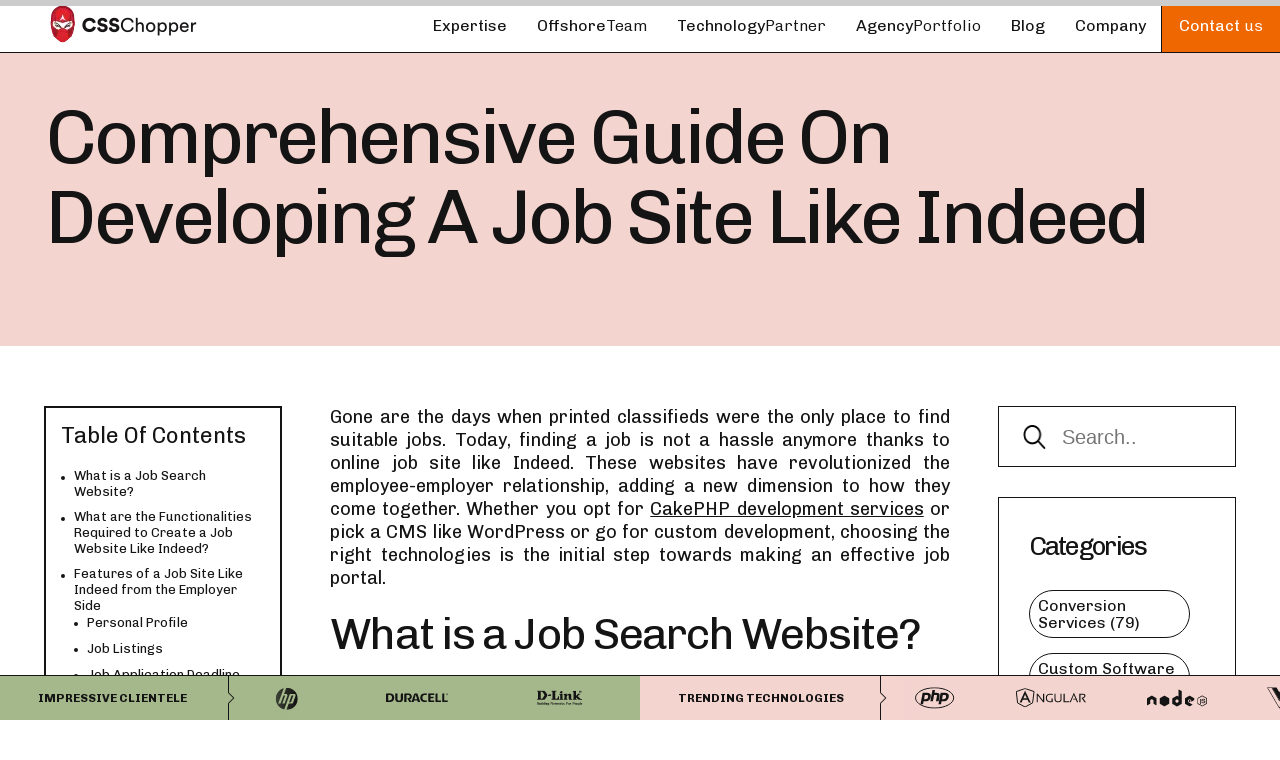

--- FILE ---
content_type: text/html; charset=UTF-8
request_url: https://www.csschopper.com/blog/a-comprehensive-guide-on-developing-a-job-site-like-indeed/
body_size: 41066
content:
<!DOCTYPE html> 	<html lang="en"> 		<head> 						<link href="https://fonts.googleapis.com/css2?family=Chivo:wght@300;400;700;900&display=swap" rel="stylesheet"> 			<link rel="shortcut icon" type="image/x-icon" href="https://www.csschopper.com/assets/images/favicon.ico" /> 			<link rel="stylesheet" href="https://www.csschopper.com/public/css/global.css" media="screen"> <link rel="stylesheet" href="https://www.csschopper.com/public/css/footer.css" media="screen">  	        <meta charset="UTF-8" /> 			<meta name="viewport" content="width=device-width, initial-scale=1.0"> 		    <!-- <title></title> --> 			<!-- //<meta charset="" /> --> 			<link rel="stylesheet" href="https://www.csschopper.com/public/css/global.css" media="screen">  						<link rel="stylesheet" href="https://www.csschopper.com/public/css/blog-details.css" media="screen">						<link rel="stylesheet" href="https://www.csschopper.com/public/css/header.css" media="screen"> 			<link rel="stylesheet" href="https://www.csschopper.com/public/css/footer.css" media="screen"> 			         			    <!-- Global site tag (gtag.js) - Google Analytics --> 			    <script async src="https://www.googletagmanager.com/gtag/js?id=UA-11389575-1"></script> 			    <script>
			        window.dataLayer = window.dataLayer || [];
			        function gtag(){dataLayer.push(arguments);}
			        gtag('js', new Date());
			        gtag('config', 'UA-11389575-1');
			     </script>  			    <!-- Google Tag Manager --> 			    <script>
			        (function (w, d, s, l, i) {
			            w[l] = w[l] || [];
			            w[l].push({
			                'gtm.start': new Date().getTime(),
			                event: 'gtm.js'
			            });
			            var f = d.getElementsByTagName(s)[0], j = d.createElement(s), dl = l != 'dataLayer' ? '&l=' + l : '';
			            j.async = true;
			            j.src = 'https://www.googletagmanager.com/gtm.js?id=' + i + dl;
			            f.parentNode.insertBefore(j, f);
			        })(window, document, 'script', 'dataLayer', 'GTM-NQBMW3L');
			    </script> 			      			    <script type="text/javascript">
			        (function(c,l,a,r,i,t,y){
			           c[a]=c[a]||function(){(c[a].q=c[a].q||[]).push(arguments)};
			           t=l.createElement®;t.async=1;t.src="https://www.clarity.ms/tag/"+i;
			           y=l.getElementsByTagName®[0];y.parentNode.insertBefore(t,y);
			       })(window, document, "clarity", "script", "4kp57s98om");
			    </script> 						<!--  --> 		<meta name='robots' content='index, follow, max-image-preview:large, max-snippet:-1, max-video-preview:-1' />  	<!-- This site is optimized with the Yoast SEO plugin v18.9 - https://yoast.com/wordpress/plugins/seo/ --> 	<title>A Comprehensive Guide On Developing A Job Site Like Indeed</title> 	<meta name="description" content="If you are considering building a job site like Indeed, here is a comprehensive guide. Read our comprehensive guide for complete information." /> 	<link rel="canonical" href="https://www.csschopper.com/blog/a-comprehensive-guide-on-developing-a-job-site-like-indeed/" /> 	<meta property="og:locale" content="en_US" /> 	<meta property="og:type" content="article" /> 	<meta property="og:title" content="A Comprehensive Guide On Developing A Job Site Like Indeed" /> 	<meta property="og:description" content="If you are considering building a job site like Indeed, here is a comprehensive guide. Read our comprehensive guide for complete information." /> 	<meta property="og:url" content="https://www.csschopper.com/blog/a-comprehensive-guide-on-developing-a-job-site-like-indeed/" /> 	<meta property="og:site_name" content="CSSChopper" /> 	<meta property="article:publisher" content="https://www.facebook.com/CSSChopperOfficial/" /> 	<meta property="article:published_time" content="2020-06-18T10:31:02+00:00" /> 	<meta property="article:modified_time" content="2025-04-22T10:21:45+00:00" /> 	<meta property="og:image" content="https://www.csschopper.com/blog/wp-content/uploads/2020/06/3.png" /> 	<meta property="og:image:width" content="1600" /> 	<meta property="og:image:height" content="1000" /> 	<meta property="og:image:type" content="image/png" /> 	<meta name="twitter:card" content="summary" /> 	<meta name="twitter:creator" content="@csschopper" /> 	<meta name="twitter:site" content="@csschopper" /> 	<meta name="twitter:label1" content="Written by" /> 	<meta name="twitter:data1" content="admin" /> 	<meta name="twitter:label2" content="Est. reading time" /> 	<meta name="twitter:data2" content="10 minutes" /> 	<script type="application/ld+json" class="yoast-schema-graph">{"@context":"https://schema.org","@graph":[{"@type":"Organization","@id":"https://www.csschopper.com/blog/#organization","name":"CSSChopper - Your Trusted Technology Partner","url":"https://www.csschopper.com/blog/","sameAs":["https://www.linkedin.com/company/csschopper/","https://www.designrush.com/agency/profile/csschopper","https://www.goodfirms.co/companies/view/1856/csschopper","https://clutch.co/profile/csschopper","https://www.facebook.com/CSSChopperOfficial/","https://twitter.com/csschopper"],"logo":{"@type":"ImageObject","inLanguage":"en-US","@id":"https://www.csschopper.com/blog/#/schema/logo/image/","url":"https://www.csschopper.com/blog/wp-content/uploads/2020/05/logo.jpg","contentUrl":"https://www.csschopper.com/blog/wp-content/uploads/2020/05/logo.jpg","width":800,"height":500,"caption":"CSSChopper - Your Trusted Technology Partner"},"image":{"@id":"https://www.csschopper.com/blog/#/schema/logo/image/"}},{"@type":"WebSite","@id":"https://www.csschopper.com/blog/#website","url":"https://www.csschopper.com/blog/","name":"CSSChopper","description":"Know More About Us-News &amp; Blog","publisher":{"@id":"https://www.csschopper.com/blog/#organization"},"potentialAction":[{"@type":"SearchAction","target":{"@type":"EntryPoint","urlTemplate":"https://www.csschopper.com/blog/?s={search_term_string}"},"query-input":"required name=search_term_string"}],"inLanguage":"en-US"},{"@type":"ImageObject","inLanguage":"en-US","@id":"https://www.csschopper.com/blog/a-comprehensive-guide-on-developing-a-job-site-like-indeed/#primaryimage","url":"https://www.csschopper.com/blog/wp-content/uploads/2020/06/3.png","contentUrl":"https://www.csschopper.com/blog/wp-content/uploads/2020/06/3.png","width":1600,"height":1000,"caption":"A Comprehensive Guide On Developing A Job Site Like Indeed"},{"@type":"WebPage","@id":"https://www.csschopper.com/blog/a-comprehensive-guide-on-developing-a-job-site-like-indeed/#webpage","url":"https://www.csschopper.com/blog/a-comprehensive-guide-on-developing-a-job-site-like-indeed/","name":"A Comprehensive Guide On Developing A Job Site Like Indeed","isPartOf":{"@id":"https://www.csschopper.com/blog/#website"},"primaryImageOfPage":{"@id":"https://www.csschopper.com/blog/a-comprehensive-guide-on-developing-a-job-site-like-indeed/#primaryimage"},"datePublished":"2020-06-18T10:31:02+00:00","dateModified":"2025-04-22T10:21:45+00:00","description":"If you are considering building a job site like Indeed, here is a comprehensive guide. Read our comprehensive guide for complete information.","breadcrumb":{"@id":"https://www.csschopper.com/blog/a-comprehensive-guide-on-developing-a-job-site-like-indeed/#breadcrumb"},"inLanguage":"en-US","potentialAction":[{"@type":"ReadAction","target":["https://www.csschopper.com/blog/a-comprehensive-guide-on-developing-a-job-site-like-indeed/"]}]},{"@type":"BreadcrumbList","@id":"https://www.csschopper.com/blog/a-comprehensive-guide-on-developing-a-job-site-like-indeed/#breadcrumb","itemListElement":[{"@type":"ListItem","position":1,"name":"Home","item":"https://www.csschopper.com/blog/"},{"@type":"ListItem","position":2,"name":"Comprehensive Guide On Developing A Job Site Like Indeed"}]},{"@type":"Article","@id":"https://www.csschopper.com/blog/a-comprehensive-guide-on-developing-a-job-site-like-indeed/#article","isPartOf":{"@id":"https://www.csschopper.com/blog/a-comprehensive-guide-on-developing-a-job-site-like-indeed/#webpage"},"author":{"@id":"https://www.csschopper.com/blog/#/schema/person/3b4c4a923092f39700ebd52b6df7a1de"},"headline":"Comprehensive Guide On Developing A Job Site Like Indeed","datePublished":"2020-06-18T10:31:02+00:00","dateModified":"2025-04-22T10:21:45+00:00","mainEntityOfPage":{"@id":"https://www.csschopper.com/blog/a-comprehensive-guide-on-developing-a-job-site-like-indeed/#webpage"},"wordCount":2082,"commentCount":0,"publisher":{"@id":"https://www.csschopper.com/blog/#organization"},"image":{"@id":"https://www.csschopper.com/blog/a-comprehensive-guide-on-developing-a-job-site-like-indeed/#primaryimage"},"thumbnailUrl":"https://www.csschopper.com/blog/wp-content/uploads/2020/06/3.png","keywords":["custom web development","Hire PHP Developer","Hire Web Developer","php development company","PHP web development"],"articleSection":["Guide"],"inLanguage":"en-US","potentialAction":[{"@type":"CommentAction","name":"Comment","target":["https://www.csschopper.com/blog/a-comprehensive-guide-on-developing-a-job-site-like-indeed/#respond"]}]},{"@type":"Person","@id":"https://www.csschopper.com/blog/#/schema/person/3b4c4a923092f39700ebd52b6df7a1de","name":"admin","image":{"@type":"ImageObject","inLanguage":"en-US","@id":"https://www.csschopper.com/blog/#/schema/person/image/","url":"https://secure.gravatar.com/avatar/976880d3a3333e3c487a76cfba771509?s=96&r=g","contentUrl":"https://secure.gravatar.com/avatar/976880d3a3333e3c487a76cfba771509?s=96&r=g","caption":"admin"},"url":"https://www.csschopper.com/blog/author/vikash/"}]}</script> 	<!-- / Yoast SEO plugin. -->   <link rel='dns-prefetch' href='//s.w.org' /> <link rel="alternate" type="application/rss+xml" title="CSSChopper &raquo; Feed" href="https://www.csschopper.com/blog/feed/" /> <link rel="alternate" type="application/rss+xml" title="CSSChopper &raquo; Comments Feed" href="https://www.csschopper.com/blog/comments/feed/" /> <link rel="alternate" type="application/rss+xml" title="CSSChopper &raquo; Comprehensive Guide On Developing A Job Site Like Indeed Comments Feed" href="https://www.csschopper.com/blog/a-comprehensive-guide-on-developing-a-job-site-like-indeed/feed/" /> <link rel="alternate" type="application/rss+xml" title="CSSChopper &raquo; Stories Feed" href="https://www.csschopper.com/blog/web-stories/feed/"><script>
window._wpemojiSettings = {"baseUrl":"https:\/\/s.w.org\/images\/core\/emoji\/13.1.0\/72x72\/","ext":".png","svgUrl":"https:\/\/s.w.org\/images\/core\/emoji\/13.1.0\/svg\/","svgExt":".svg","source":{"concatemoji":"https:\/\/www.csschopper.com\/blog\/wp-includes\/js\/wp-emoji-release.min.js?ver=5.9.3"}};
/*! This file is auto-generated */
!function(e,a,t){var n,r,o,i=a.createElement("canvas"),p=i.getContext&&i.getContext("2d");function s(e,t){var a=String.fromCharCode;p.clearRect(0,0,i.width,i.height),p.fillText(a.apply(this,e),0,0);e=i.toDataURL();return p.clearRect(0,0,i.width,i.height),p.fillText(a.apply(this,t),0,0),e===i.toDataURL()}function c(e){var t=a.createElement("script");t.src=e,t.defer=t.type="text/javascript",a.getElementsByTagName("head")[0].appendChild(t)}for(o=Array("flag","emoji"),t.supports={everything:!0,everythingExceptFlag:!0},r=0;r<o.length;r++)t.supports[o[r]]=function(e){if(!p||!p.fillText)return!1;switch(p.textBaseline="top",p.font="600 32px Arial",e){case"flag":return s([127987,65039,8205,9895,65039],[127987,65039,8203,9895,65039])?!1:!s([55356,56826,55356,56819],[55356,56826,8203,55356,56819])&&!s([55356,57332,56128,56423,56128,56418,56128,56421,56128,56430,56128,56423,56128,56447],[55356,57332,8203,56128,56423,8203,56128,56418,8203,56128,56421,8203,56128,56430,8203,56128,56423,8203,56128,56447]);case"emoji":return!s([10084,65039,8205,55357,56613],[10084,65039,8203,55357,56613])}return!1}(o[r]),t.supports.everything=t.supports.everything&&t.supports[o[r]],"flag"!==o[r]&&(t.supports.everythingExceptFlag=t.supports.everythingExceptFlag&&t.supports[o[r]]);t.supports.everythingExceptFlag=t.supports.everythingExceptFlag&&!t.supports.flag,t.DOMReady=!1,t.readyCallback=function(){t.DOMReady=!0},t.supports.everything||(n=function(){t.readyCallback()},a.addEventListener?(a.addEventListener("DOMContentLoaded",n,!1),e.addEventListener("load",n,!1)):(e.attachEvent("onload",n),a.attachEvent("onreadystatechange",function(){"complete"===a.readyState&&t.readyCallback()})),(n=t.source||{}).concatemoji?c(n.concatemoji):n.wpemoji&&n.twemoji&&(c(n.twemoji),c(n.wpemoji)))}(window,document,window._wpemojiSettings);
</script> <style> img.wp-smiley, img.emoji { 	display: inline !important; 	border: none !important; 	box-shadow: none !important; 	height: 1em !important; 	width: 1em !important; 	margin: 0 0.07em !important; 	vertical-align: -0.1em !important; 	background: none !important; 	padding: 0 !important; } </style> 	<style id='global-styles-inline-css'> body{--wp--preset--color--black: #000000;--wp--preset--color--cyan-bluish-gray: #abb8c3;--wp--preset--color--white: #ffffff;--wp--preset--color--pale-pink: #f78da7;--wp--preset--color--vivid-red: #cf2e2e;--wp--preset--color--luminous-vivid-orange: #ff6900;--wp--preset--color--luminous-vivid-amber: #fcb900;--wp--preset--color--light-green-cyan: #7bdcb5;--wp--preset--color--vivid-green-cyan: #00d084;--wp--preset--color--pale-cyan-blue: #8ed1fc;--wp--preset--color--vivid-cyan-blue: #0693e3;--wp--preset--color--vivid-purple: #9b51e0;--wp--preset--gradient--vivid-cyan-blue-to-vivid-purple: linear-gradient(135deg,rgba(6,147,227,1) 0%,rgb(155,81,224) 100%);--wp--preset--gradient--light-green-cyan-to-vivid-green-cyan: linear-gradient(135deg,rgb(122,220,180) 0%,rgb(0,208,130) 100%);--wp--preset--gradient--luminous-vivid-amber-to-luminous-vivid-orange: linear-gradient(135deg,rgba(252,185,0,1) 0%,rgba(255,105,0,1) 100%);--wp--preset--gradient--luminous-vivid-orange-to-vivid-red: linear-gradient(135deg,rgba(255,105,0,1) 0%,rgb(207,46,46) 100%);--wp--preset--gradient--very-light-gray-to-cyan-bluish-gray: linear-gradient(135deg,rgb(238,238,238) 0%,rgb(169,184,195) 100%);--wp--preset--gradient--cool-to-warm-spectrum: linear-gradient(135deg,rgb(74,234,220) 0%,rgb(151,120,209) 20%,rgb(207,42,186) 40%,rgb(238,44,130) 60%,rgb(251,105,98) 80%,rgb(254,248,76) 100%);--wp--preset--gradient--blush-light-purple: linear-gradient(135deg,rgb(255,206,236) 0%,rgb(152,150,240) 100%);--wp--preset--gradient--blush-bordeaux: linear-gradient(135deg,rgb(254,205,165) 0%,rgb(254,45,45) 50%,rgb(107,0,62) 100%);--wp--preset--gradient--luminous-dusk: linear-gradient(135deg,rgb(255,203,112) 0%,rgb(199,81,192) 50%,rgb(65,88,208) 100%);--wp--preset--gradient--pale-ocean: linear-gradient(135deg,rgb(255,245,203) 0%,rgb(182,227,212) 50%,rgb(51,167,181) 100%);--wp--preset--gradient--electric-grass: linear-gradient(135deg,rgb(202,248,128) 0%,rgb(113,206,126) 100%);--wp--preset--gradient--midnight: linear-gradient(135deg,rgb(2,3,129) 0%,rgb(40,116,252) 100%);--wp--preset--duotone--dark-grayscale: url('#wp-duotone-dark-grayscale');--wp--preset--duotone--grayscale: url('#wp-duotone-grayscale');--wp--preset--duotone--purple-yellow: url('#wp-duotone-purple-yellow');--wp--preset--duotone--blue-red: url('#wp-duotone-blue-red');--wp--preset--duotone--midnight: url('#wp-duotone-midnight');--wp--preset--duotone--magenta-yellow: url('#wp-duotone-magenta-yellow');--wp--preset--duotone--purple-green: url('#wp-duotone-purple-green');--wp--preset--duotone--blue-orange: url('#wp-duotone-blue-orange');--wp--preset--font-size--small: 13px;--wp--preset--font-size--medium: 20px;--wp--preset--font-size--large: 36px;--wp--preset--font-size--x-large: 42px;}.has-black-color{color: var(--wp--preset--color--black) !important;}.has-cyan-bluish-gray-color{color: var(--wp--preset--color--cyan-bluish-gray) !important;}.has-white-color{color: var(--wp--preset--color--white) !important;}.has-pale-pink-color{color: var(--wp--preset--color--pale-pink) !important;}.has-vivid-red-color{color: var(--wp--preset--color--vivid-red) !important;}.has-luminous-vivid-orange-color{color: var(--wp--preset--color--luminous-vivid-orange) !important;}.has-luminous-vivid-amber-color{color: var(--wp--preset--color--luminous-vivid-amber) !important;}.has-light-green-cyan-color{color: var(--wp--preset--color--light-green-cyan) !important;}.has-vivid-green-cyan-color{color: var(--wp--preset--color--vivid-green-cyan) !important;}.has-pale-cyan-blue-color{color: var(--wp--preset--color--pale-cyan-blue) !important;}.has-vivid-cyan-blue-color{color: var(--wp--preset--color--vivid-cyan-blue) !important;}.has-vivid-purple-color{color: var(--wp--preset--color--vivid-purple) !important;}.has-black-background-color{background-color: var(--wp--preset--color--black) !important;}.has-cyan-bluish-gray-background-color{background-color: var(--wp--preset--color--cyan-bluish-gray) !important;}.has-white-background-color{background-color: var(--wp--preset--color--white) !important;}.has-pale-pink-background-color{background-color: var(--wp--preset--color--pale-pink) !important;}.has-vivid-red-background-color{background-color: var(--wp--preset--color--vivid-red) !important;}.has-luminous-vivid-orange-background-color{background-color: var(--wp--preset--color--luminous-vivid-orange) !important;}.has-luminous-vivid-amber-background-color{background-color: var(--wp--preset--color--luminous-vivid-amber) !important;}.has-light-green-cyan-background-color{background-color: var(--wp--preset--color--light-green-cyan) !important;}.has-vivid-green-cyan-background-color{background-color: var(--wp--preset--color--vivid-green-cyan) !important;}.has-pale-cyan-blue-background-color{background-color: var(--wp--preset--color--pale-cyan-blue) !important;}.has-vivid-cyan-blue-background-color{background-color: var(--wp--preset--color--vivid-cyan-blue) !important;}.has-vivid-purple-background-color{background-color: var(--wp--preset--color--vivid-purple) !important;}.has-black-border-color{border-color: var(--wp--preset--color--black) !important;}.has-cyan-bluish-gray-border-color{border-color: var(--wp--preset--color--cyan-bluish-gray) !important;}.has-white-border-color{border-color: var(--wp--preset--color--white) !important;}.has-pale-pink-border-color{border-color: var(--wp--preset--color--pale-pink) !important;}.has-vivid-red-border-color{border-color: var(--wp--preset--color--vivid-red) !important;}.has-luminous-vivid-orange-border-color{border-color: var(--wp--preset--color--luminous-vivid-orange) !important;}.has-luminous-vivid-amber-border-color{border-color: var(--wp--preset--color--luminous-vivid-amber) !important;}.has-light-green-cyan-border-color{border-color: var(--wp--preset--color--light-green-cyan) !important;}.has-vivid-green-cyan-border-color{border-color: var(--wp--preset--color--vivid-green-cyan) !important;}.has-pale-cyan-blue-border-color{border-color: var(--wp--preset--color--pale-cyan-blue) !important;}.has-vivid-cyan-blue-border-color{border-color: var(--wp--preset--color--vivid-cyan-blue) !important;}.has-vivid-purple-border-color{border-color: var(--wp--preset--color--vivid-purple) !important;}.has-vivid-cyan-blue-to-vivid-purple-gradient-background{background: var(--wp--preset--gradient--vivid-cyan-blue-to-vivid-purple) !important;}.has-light-green-cyan-to-vivid-green-cyan-gradient-background{background: var(--wp--preset--gradient--light-green-cyan-to-vivid-green-cyan) !important;}.has-luminous-vivid-amber-to-luminous-vivid-orange-gradient-background{background: var(--wp--preset--gradient--luminous-vivid-amber-to-luminous-vivid-orange) !important;}.has-luminous-vivid-orange-to-vivid-red-gradient-background{background: var(--wp--preset--gradient--luminous-vivid-orange-to-vivid-red) !important;}.has-very-light-gray-to-cyan-bluish-gray-gradient-background{background: var(--wp--preset--gradient--very-light-gray-to-cyan-bluish-gray) !important;}.has-cool-to-warm-spectrum-gradient-background{background: var(--wp--preset--gradient--cool-to-warm-spectrum) !important;}.has-blush-light-purple-gradient-background{background: var(--wp--preset--gradient--blush-light-purple) !important;}.has-blush-bordeaux-gradient-background{background: var(--wp--preset--gradient--blush-bordeaux) !important;}.has-luminous-dusk-gradient-background{background: var(--wp--preset--gradient--luminous-dusk) !important;}.has-pale-ocean-gradient-background{background: var(--wp--preset--gradient--pale-ocean) !important;}.has-electric-grass-gradient-background{background: var(--wp--preset--gradient--electric-grass) !important;}.has-midnight-gradient-background{background: var(--wp--preset--gradient--midnight) !important;}.has-small-font-size{font-size: var(--wp--preset--font-size--small) !important;}.has-medium-font-size{font-size: var(--wp--preset--font-size--medium) !important;}.has-large-font-size{font-size: var(--wp--preset--font-size--large) !important;}.has-x-large-font-size{font-size: var(--wp--preset--font-size--x-large) !important;} </style> <link rel='stylesheet' id='catch-scroll-progress-bar-css'  href='https://www.csschopper.com/blog/wp-content/plugins/catch-scroll-progress-bar/public/css/catch-scroll-progress-bar-public.css?ver=1.6.3' media='all' /> <style id='catch-scroll-progress-bar-inline-css'>  			.catchProgressbar { 				height: 10px; 				background-color: #cccccc; 				opacity: 1; 				top: 0; 				bottom: auto; 				border-radius: 0px; 			}  			.catchProgressbar::-webkit-progress-bar {  				background-color: transparent;  			}  			.catchProgressbar::-webkit-progress-value {  				background-color: #dd0f0f; 				border-radius: 0px; 				opacity: 1;  			}   			.catchProgressbar::-webkit-progress-bar, 			.catchProgressbar::-moz-progress-bar {  				background-color: #dd0f0f;  				border-radius: 0px; 				opacity: 1;  			} 		 </style> <link rel='stylesheet' id='cool-tag-cloud-css'  href='https://www.csschopper.com/blog/wp-content/plugins/cool-tag-cloud/inc/cool-tag-cloud.css?ver=2.25' media='all' /> <link rel='stylesheet' id='country-code-selector-css'  href='https://www.csschopper.com/blog/wp-content/plugins/country-code-selector/public/css/country-code-selector-public.css?ver=1.6' media='all' /> <link rel='stylesheet' id='style-css'  href='https://www.csschopper.com/blog/wp-content/themes/csschopper-new/css/style.css?ver=1.0.0' media='all' /> <link rel='stylesheet' id='newsletter-css'  href='https://www.csschopper.com/blog/wp-content/plugins/newsletter/style.css?ver=7.4.5' media='all' /> <script src='https://www.csschopper.com/blog/wp-includes/js/jquery/jquery.min.js?ver=3.6.0' id='jquery-core-js'></script> <script src='https://www.csschopper.com/blog/wp-includes/js/jquery/jquery-migrate.min.js?ver=3.3.2' id='jquery-migrate-js'></script> <script src='https://www.csschopper.com/blog/wp-content/plugins/catch-scroll-progress-bar/public/js/catch-scroll-progress-bar-public.js?ver=1.6.3' id='catch-scroll-progress-bar-js'></script> <script src='https://www.csschopper.com/blog/wp-content/plugins/country-code-selector/public/js/country-code-selector-public.js?ver=1.6' id='country-code-selector-js'></script> <script src='https://www.csschopper.com/blog/wp-content/plugins/responsive-lightbox/assets/swipebox/jquery.swipebox.min.js?ver=2.3.5' id='responsive-lightbox-swipebox-js'></script> <script id='single-form-js-extra'>
var ajax = {"url":"https:\/\/www.csschopper.com\/blog\/wp-admin\/admin-ajax.php"};
</script> <script src='https://www.csschopper.com/blog/wp-content/themes/csschopper-new/js/custom_detail.js?ver=5.9.3' id='single-form-js'></script> <link rel="https://api.w.org/" href="https://www.csschopper.com/blog/wp-json/" /><link rel="alternate" type="application/json" href="https://www.csschopper.com/blog/wp-json/wp/v2/posts/10497" /><link rel="EditURI" type="application/rsd+xml" title="RSD" href="https://www.csschopper.com/blog/xmlrpc.php?rsd" /> <link rel="wlwmanifest" type="application/wlwmanifest+xml" href="https://www.csschopper.com/blog/wp-includes/wlwmanifest.xml" />  <meta name="generator" content="WordPress 5.9.3" /> <link rel='shortlink' href='https://www.csschopper.com/blog/?p=10497' /> <link rel="alternate" type="application/json+oembed" href="https://www.csschopper.com/blog/wp-json/oembed/1.0/embed?url=https%3A%2F%2Fwww.csschopper.com%2Fblog%2Fa-comprehensive-guide-on-developing-a-job-site-like-indeed%2F" /> <link rel="alternate" type="text/xml+oembed" href="https://www.csschopper.com/blog/wp-json/oembed/1.0/embed?url=https%3A%2F%2Fwww.csschopper.com%2Fblog%2Fa-comprehensive-guide-on-developing-a-job-site-like-indeed%2F&#038;format=xml" /> 		<script>
			document.documentElement.className = document.documentElement.className.replace( 'no-js', 'js' );
		</script> 		<link rel="pingback" href="https://www.csschopper.com/blog/xmlrpc.php">    <script>
        
        window.addEventListener('load', function() {
            jQuery('.btn-blogsearch').on( 'click', function (e) {
                
                var form = jQuery(this).closest('.blog-search-form');
                var searchField = form.find('.blog-input');
                if ( searchField.val() === '' ) {
                    searchField.val('');
                    e.preventDefault();
                   //alert('you did not fill out one of the fields');
					//window.location.href = window.origin+'/blog';
                }
                
            });
        }, false);
        
    </script> <style type="text/css" media="all"> /* <![CDATA[ */ @import url("https://www.csschopper.com/blog/wp-content/plugins/wp-table-reloaded/css/plugin.css?ver=1.9.4"); @import url("https://www.csschopper.com/blog/wp-content/plugins/wp-table-reloaded/css/datatables.css?ver=1.9.4"); /* ]]> */ </style><link rel="icon" href="https://www.csschopper.com/blog/wp-content/uploads/2024/12/favicon.ico" sizes="32x32" /> <link rel="icon" href="https://www.csschopper.com/blog/wp-content/uploads/2024/12/favicon.ico" sizes="192x192" /> <link rel="apple-touch-icon" href="https://www.csschopper.com/blog/wp-content/uploads/2024/12/favicon.ico" /> <meta name="msapplication-TileImage" content="https://www.csschopper.com/blog/wp-content/uploads/2024/12/favicon.ico" /> 			<!-- Easy Columns 2.1.1 by Pat Friedl http://www.patrickfriedl.com --> 			<link rel="stylesheet" href="https://www.csschopper.com/blog/wp-content/plugins/easy-columns/css/easy-columns.css" type="text/css" media="screen, projection" /> 					</head> 		 		<body class="about-page"> 						<div id="wrapper"> 				<!-- Header Start --> 				<!-- Header Start --> <header class="header"> 	<div id="RockeitOffers-offer-strip-wrapper"></div> 	<div class="header-wrap d-flex justify-content-between align-items-center"> 		<a href="https://www.csschopper.com/" class="main-logo" title="CSSChopper Logo"> 			<picture class="logo"> 				<source srcset="https://www.csschopper.com/public/uploads/logo.webp" type="image/webp"> 				<source srcset="https://www.csschopper.com/public/uploads/logo.png" type="image/png"> 				<img  alt="CSSChopper Logo" data-src="https://www.csschopper.com/public/uploads/logo.png" class="lazyload" src="[data-uri]"><noscript><img src="https://www.csschopper.com/public/uploads/logo.png" alt="CSSChopper Logo"></noscript> 			</picture> 		</a> 		<div class="navbar d-flex flex-wrap"> 			<nav class="nav"> 				<ul class="menu"> 					<li> 						<a href="javascript:void(0);" class="toggle">Expertise</a> 						<div class="dropdown-wrapper"> 							<div class="dropdown-menu"> 								<div class="d-flex flex-wrap conversion-list"> 									<div class="dropdown-links-wrap"> 										<strong>Frontend</strong> 										<ul class="dropdown-list"> 										<li> 												<a href="https://www.csschopper.com/top-frontend-development-company.shtml">Frontend Development</a> 											</li> 											<li> 												<a href="https://www.csschopper.com/angularjs-development.shtml">Angular.js</a> 											</li> 											<li> 												<a href="https://www.csschopper.com/reactjs-development.shtml">React.js</a> 											</li> 											<li> 												<a href="https://www.csschopper.com/javascript-development.shtml">JavaScript</a> 											</li> 											<li> 												<a href="https://www.csschopper.com/vuejs-development.shtml">Vue.js</a> 											</li> 										</ul> 										<strong class="top-space">Design to Code</strong> 										<ul class="dropdown-list"> 											<li> 												<a href="https://www.csschopper.com/psd-to-wordpress.shtml">WordPress</a> 											</li> 											<li> 												<a href="https://www.csschopper.com/psd-to-magento.shtml">Adobe Commerce / Magento</a> 											</li> 											<li> 												<a href="https://www.csschopper.com/psd-to-shopify.shtml">Shopify</a> 											</li> 											<li> 												<a href="https://www.csschopper.com/psd-to-drupal.shtml">Drupal</a> 											</li> 											<li> 												<a href="https://www.csschopper.com/psd-to-html.shtml">HTML</a> 											</li> 											<li> 												<a href="https://www.csschopper.com/sketch-to-html.shtml">Sketch</a> 											</li> 											<li class="first"> 												<a href="https://www.csschopper.com/psd-to-email-template.shtml">Email 													Template</a> 											</li> 											<li> 												<a href="https://www.csschopper.com/psd-to-joomla.shtml">Joomla</a> 											</li> 											<li> 												<a href="https://www.csschopper.com/psd-to-prestashop.shtml">Prestashop</a> 											</li> 											<li> 												<a href="https://www.csschopper.com/html-to-wordpress.shtml">HTML to 													WordPress</a> 											</li> 										</ul> 									</div> 									<div class="dropdown-links-wrap expertis-cms"> 										<strong>CMS and Migration Service</strong> 										<ul class="dropdown-list"> 											<li> 												<a 													href="https://www.csschopper.com/wordpress-web-development.shtml">WordPress</a> 											</li> 											<li> 												<a href="https://www.csschopper.com/drupal-web-development.shtml">Drupal</a> 											</li> 											<li> 												<a href="https://www.csschopper.com/joomla-web-development.shtml">Joomla</a> 											</li> 										</ul> 										<strong class="top-space">Ecommerce and Migration Services</strong> 										<ul class="dropdown-list"> 											<li> 												<a href="https://www.csschopper.com/magento-web-development.shtml">Adobe Commerce / Magento</a> 											</li> 											<li> 												<a 													href="https://www.csschopper.com/prestashop-web-development.shtml">PrestaShop</a> 											</li> 											<li> 												<a 													href="https://www.csschopper.com/woocommerce-development.shtml">Woocommerce</a> 											</li> 											<li> 												<a href="https://www.csschopper.com/ecommerce-website-development.shtml">eCommerce 													Development</a> 											</li> 											<li> 												<a href="https://www.csschopper.com/shopify-development.shtml">Shopify</a> 											</li> 											<li> 												<a 													href="https://www.csschopper.com/headless-commerce-development.shtml">Headless</a> 											</li> 										</ul> 									</div> 									<div class="dropdown-links-wrap"> 										<strong>Web Development</strong> 										<ul class="dropdown-list"> 											<li> 												<a href="https://www.csschopper.com/php-web-development.shtml">Core PHP</a> 											</li> 											<li> 												<a href="https://www.csschopper.com/cakephp-framework-development.shtml">Cake 													PHP</a> 											</li> 											<li> 												<a 													href="https://www.csschopper.com/codeigniter-framework-development.shtml">CodeIgniter</a> 											</li> 											<li> 												<a 													href="https://www.csschopper.com/laravel-framework-development.shtml">Laravel</a> 											</li> 											<li> 												<a href="https://www.csschopper.com/laminas-web-development.shtml">Laminas</a> 											</li> 											<li> 												<a 													href="https://www.csschopper.com/progressive-web-app-development-services.shtml">PWA</a> 											</li> 											<li> 												<a href="https://www.csschopper.com/nodejs-framework-development.shtml">Node 													Js</a> 											</li> 											<li> 												<a 													href="https://www.csschopper.com/bootstrap-jquery-development.shtml">Jquery</a> 											</li> 											<li> 												<a 													href="https://www.csschopper.com/single-page-application-development.shtml">SPA</a> 											</li> 											<li> 												<a href="https://www.csschopper.com/ruby-on-rails-development.shtml">ROR</a> 											</li> 											<li> 												<a href="https://www.csschopper.com/web-app-development.shtml">Web App</a> 											</li> 											<li> 												<a href="https://www.csschopper.com/custom-web-development.shtml">Web 													Development</a> 											</li> 											<li> 												<a href="https://www.csschopper.com/python-development.shtml">Python</a> 											</li> 											<li> 												<a href="https://www.csschopper.com/mean-stack-development.shtml">MEAN Stack</a> 											</li> 											<li> 												<a href="https://www.csschopper.com/mern-stack-development.shtml">MERN Stack</a> 											</li> 										</ul> 									</div> 								</div> 							</div> 						</div> 					</li> 					<li> 						<a href="javascript:void(0);" class="toggle">Offshore<span class="font-down">Team</span></a> 						<div class="dropdown-wrapper"> 							<div class="dropdown-menu"> 								<div class="d-flex flex-wrap conversion-list"> 									<div class="dropdown-links-wrap"> 										<strong>Front-End Developer</strong> 										<ul class="dropdown-list"> 											<li class="first"> 												<a 													href="https://www.csschopper.com/hire-dedicated-html-developer-professional.shtml">HTML 													Developer</a> 											</li> 											<li> 												<a 													href="https://www.csschopper.com/hire-dedicated-html5-developer-professional.shtml">HTML5 													Developer</a> 											</li> 											<li> 												<a href="https://www.csschopper.com/hire-dedicated-javascript-developer.shtml">Javascript 													Developer</a> 											</li> 											<li> 												<a href="https://www.csschopper.com/hire-angularjs-developers.shtml">AngularJS 													Developer </a> 											</li> 											<li> 												<a href="https://www.csschopper.com/hire-reactjs-developer.shtml">ReactJS 													Developer</a> 											</li> 											<li> 												<a href="https://www.csschopper.com/hire-vuejs-developer.shtml">VueJS 													Developer</a> 											</li> 										</ul> 									</div> 									<div class="dropdown-links-wrap"> 										<strong>CMS</strong> 										<ul class="dropdown-list"> 											<li> 												<a 													href="https://www.csschopper.com/hire-dedicated-wordpress-developer-professional.shtml">WordPress</a> 											</li> 											<li> 												<a 													href="https://www.csschopper.com/hire-dedicated-drupal-developer-professional.shtml">Drupal</a> 											</li> 											<li> 												<a 													href="https://www.csschopper.com/hire-dedicated-joomla-developer-professional.shtml">Joomla</a> 											</li> 										</ul> 										<strong class="top-space">Ecommerce</strong> 										<ul class="dropdown-list"> 											<li> 												<a 													href="https://www.csschopper.com/hire-dedicated-magento-developer-professional.shtml">Adobe Commerce / Magento</a> 											</li>  											<li> 												<a 													href="https://www.csschopper.com/hire-dedicated-prestashop-developer-professional.shtml">Prestashop</a> 											</li> 											<li class="first"> 												<a 													href="https://www.csschopper.com/hire-dedicated-shopify-developer-professional.shtml">Shopify</a> 											</li> 										</ul> 									</div> 									<div class="dropdown-links-wrap"> 										<strong>Web Developers</strong> 										<ul class="dropdown-list"> 											<li> 												<a 													href="https://www.csschopper.com/hire-dedicated-php-developer-professional.shtml">PHP</a> 											</li> 											<li> 												<a 													href="https://www.csschopper.com/hire-dedicated-codeigniter-developer.shtml">Codeigniter</a> 											</li> 											<li> 												<a 													href="https://www.csschopper.com/hire-dedicated-zend-developer.shtml">Zend</a> 											</li> 											<li> 												<a 													href="https://www.csschopper.com/hire-dedicated-cakephp-developer.shtml">CakePHP</a> 											</li> 											<li> 												<a 													href="https://www.csschopper.com/hire-dedicated-laravel-developer.shtml">Laravel</a> 											</li> 											<li> 												<a 													href="https://www.csschopper.com/hire-dedicated-ruby-on-rails-developer.shtml">ROR</a> 											</li> 											<li> 												<a 													href="https://www.csschopper.com/hire-dedicated-developer-professional.shtml">Web 													Developer</a> 											</li> 											<li> 												<a href="https://www.csschopper.com/hire-nodejs-developer.shtml">NodeJS</a> 											</li> 											<li> 												<a 													href="https://www.csschopper.com/hire-dedicated-responsive-web-developer-professional.shtml">Responsive 													Web Developer</a> 											</li> 										</ul> 									</div> 								</div> 							</div> 						</div> 					</li> 					<li class="technology-link"> 						<a href="https://www.csschopper.com/technology-partner.shtml" 							class="after-none tech-partners">Technology<span class="font-down"> Partner</span></a> 					</li> 					<li class="technology-link"> 						<a href="https://www.csschopper.com/agency-portfolio.shtml" class="after-none tech-partners">Agency<span 								class="font-down"> Portfolio</span></a> 					</li> 					<li class="technology-link"> 						<a href="https://www.csschopper.com/blog" class="after-none tech-partners">Blog</a> 					</li> 					<li> 						<a href="javascript:void(0);" class="toggle">Company</a> 						<div class="dropdown-wrapper work-dropdowm-wrapper company-dropdowm-wrapper"> 							<div class="dropdown-menu"> 								<div class="d-flex flex-wrap conversion-list"> 									<div class="dropdown-links-wrap"> 										<ul class="dropdown-list"> 											<li> 												<a href="https://www.csschopper.com/aboutus.shtml">About us</a> 											</li> 											<li> 												<a href="https://www.csschopper.com/faqs.shtml">FAQ</a> 											</li> 											<li> 												<a href="https://www.csschopper.com/testimonials.shtml">Testimonial</a> 											</li>  											<li> 												<a href="https://www.csschopper.com/referral-partner.shtml">Referral Program</a> 											</li> 										</ul> 									</div> 								</div> 							</div> 						</div> 					</li> 					<li class="get-btn"> 						<a href="https://www.csschopper.com/contact-us.shtml">Contact <span class="font-down">us</span></a> 					</li> 				</ul> 			</nav> 		</div> 		<div class="mob-top justify-content-end d-flex"> 			<a href="https://www.csschopper.com/contact-us.shtml" class="contactus-mob">Contact <span 					class="font-down">Us</span></a> 			<button class="hamburger"> 				<span class="line-1">&nbsp;</span> 				<span class="line-2">&nbsp;</span> 				<span class="line-3">&nbsp;</span> 			</button> 		</div> 	</div> </header> <!-- Header Close --> 				<!-- Header Close -->           		<div class="banner-block"> 		    		    <img width="1600" height="1000"   alt="A Comprehensive Guide On Developing A Job Site Like Indeed" data-srcset="https://www.csschopper.com/blog/wp-content/uploads/2020/06/3.png 1600w, https://www.csschopper.com/blog/wp-content/uploads/2020/06/3-300x188.png 300w, https://www.csschopper.com/blog/wp-content/uploads/2020/06/3-768x480.png 768w, https://www.csschopper.com/blog/wp-content/uploads/2020/06/3-1024x640.png 1024w, https://www.csschopper.com/blog/wp-content/uploads/2020/06/3-1110x694.png 1110w, https://www.csschopper.com/blog/wp-content/uploads/2020/06/3-555x347.png 555w, https://www.csschopper.com/blog/wp-content/uploads/2020/06/3-360x225.png 360w"  title="A Comprehensive Guide On Developing A Job Site Like Indeed" data-src="https://www.csschopper.com/blog/wp-content/uploads/2020/06/3.png" data-sizes="(max-width: 1600px) 100vw, 1600px" class="attachment-post-thumbnail size-post-thumbnail wp-post-image lazyload" src="[data-uri]" /><noscript><img width="1600" height="1000" src="https://www.csschopper.com/blog/wp-content/uploads/2020/06/3.png" class="attachment-post-thumbnail size-post-thumbnail wp-post-image" alt="A Comprehensive Guide On Developing A Job Site Like Indeed" srcset="https://www.csschopper.com/blog/wp-content/uploads/2020/06/3.png 1600w, https://www.csschopper.com/blog/wp-content/uploads/2020/06/3-300x188.png 300w, https://www.csschopper.com/blog/wp-content/uploads/2020/06/3-768x480.png 768w, https://www.csschopper.com/blog/wp-content/uploads/2020/06/3-1024x640.png 1024w, https://www.csschopper.com/blog/wp-content/uploads/2020/06/3-1110x694.png 1110w, https://www.csschopper.com/blog/wp-content/uploads/2020/06/3-555x347.png 555w, https://www.csschopper.com/blog/wp-content/uploads/2020/06/3-360x225.png 360w" sizes="(max-width: 1600px) 100vw, 1600px" title="A Comprehensive Guide On Developing A Job Site Like Indeed" /></noscript>			<div class="banner-content"> 			 				<h1>Comprehensive Guide On Developing A Job Site Like Indeed</h1> 				 				                	 			</div> 		</div> 	    		<!-- Banner Close --> 		<!-- Content Area --> 		 		<div class="development-wrap"> 			<div class="verticle-link"> 				<div class="table-content"> 						<div class='table-of-contents'><span class='toc-headline'>Table Of Contents</span><span class='toggle-toc custom-setting' title='collapse'></span><ul><li><a href='#what-is-a-job-search-website'>What is a Job Search Website?</a></li><li><a href='#what-are-the-functionalities-required-to-create-a-job-website-like-indeed'>What are the Functionalities Required to Create a Job Website Like Indeed?</a></li><li><a href='#features-of-a-job-site-like-indeed-from-the-employer-side'>Features of a Job Site Like Indeed from the Employer Side</a><ul><li><a href='#personal-profile'>Personal Profile</a></li><li><a href='#job-listings'>Job Listings</a></li><li><a href='#job-application-deadline'>Job Application Deadline</a></li><li><a href='#employee-search'>Employee Search</a></li></ul><li><a href='#features-of-a-job-site-like-indeed-from-the-employee-side'>Features of a Job Site Like Indeed from the Employee Side </a><ul><li><a href='#employee-profile'>Employee Profile </a></li><li><a href='#search-for-vacancies'>Search for Vacancies </a></li><li><a href='#view-employers-profiles'>View Employers’ Profiles </a></li><li><a href='#apply-for-jobs'>Apply for Jobs</a></li><li><a href='#job-alert'>Job Alert</a></li><li><a href='#salary-calculator'>Salary Calculator</a></li><li><a href='#cv-builder'>CV Builder</a></li><li><a href='#wishlist-or-hide-jobs'>Wishlist or Hide Jobs</a></li><li><a href='#challenges-in-developing-a-website-like-indeed-and-how-to-tackle-them'>Challenges in Developing a Website Like Indeed and How to Tackle Them</a></li><li><a href='#matching-algorithm'>Matching Algorithm</a></li><li><a href='#reliability-of-job-postings'>Reliability of Job Postings</a></li><li><a href='#privacy-violations'>Privacy Violations</a></li><li><a href='#tech-stack-that-you-need-to-build-a-job-site-like-indeed'>Tech Stack That You Need to Build a Job Site Like Indeed</a></li><li><a href='#three-ways-to-build-a-job-search-site-like-indeed'>Three Ways to Build a Job Search Site Like Indeed</a></li><li><a href='#ready-to-use-solutions'>Ready-to-use Solutions</a></li><li><a href='#create-a-site-using-a-cms'>Create a Site Using a CMS</a></li><li><a href='#choose-a-custom-website-development-service-provider'>Choose a Custom Website Development Service Provider</a></li></ul><li><a href='#final-words'>Final Words</a></li></ul></li></li></div>	 				</div> 				<div class="social-link d-flex align-items-center"><div class="social-box"><div class="social-btn">Share this article: <br><br><a class="col-2 sbtn s-twitter" href="https://twitter.com/intent/tweet?text=Comprehensive%20Guide%20On%20Developing%20A%20Job%20Site%20Like%20Indeed&url=https%3A%2F%2Fwww.csschopper.com%2Fblog%2Fa-comprehensive-guide-on-developing-a-job-site-like-indeed%2F" target="_blank" rel="nofollow"><svg version="1.0" xmlns="http://www.w3.org/2000/svg" width="20" height="20" viewbox="0 0 488.000000 459.000000" preserveaspectratio="xMidYMid meet">          <g transform="translate(0.000000,459.000000) scale(0.100000,-0.100000)" fill="#000000" stroke="none">             <path d="M14 4579 c-2 -3 160 -224 359 -490 199 -266 622 -832 940 -1257 l578 -773 -37 -42 c-21 -23 -446 -482 -944 -1020 -498 -539 -907 -983 -908 -988 -2 -5 85 -9 210 -8 l213 1 70 77 c39 42 401 433 805 870 404 437 746 807 760 823 l25 29 200 -268 c110 -147 413 -553 673 -901 l474 -632 725 0 c603 0 724 2 720 13 -3 8 -187 256 -409 553 -222 296 -476 636 -564 754 -89 118 -350 469 -582 778 -232 310 -422 568 -422 572 0 7 1226 1338 1643 1783 l119 127 -219 0 -218 -1 -255 -276 c-140 -152 -483 -524 -763 -825 l-507 -548 -615 822 -616 823 -725 5 c-399 3 -728 2 -730 -1z m1718 -886 c237 -318 603 -807 813 -1088 210 -280 676 -904 1036 -1385 360 -482 658 -881 663 -888 6 -9 -65 -12 -324 -12 l-331 0 -656 878 c-1514 2023 -2278 3045 -2287 3060 -6 9 62 12 323 12 l331 0 432 -577z"></path>         </g>     </svg></a><a class="col-2 sbtn s-facebook" href="https://www.facebook.com/sharer/sharer.php?u=https%3A%2F%2Fwww.csschopper.com%2Fblog%2Fa-comprehensive-guide-on-developing-a-job-site-like-indeed%2F" target="_blank" rel="nofollow"><svg version="1.1" id="Layer_1568" xmlns="http://www.w3.org/2000/svg" width="20" height="20" xmlns:xlink="http://www.w3.org/1999/xlink" x="0px" y="0px" viewbox="0 0 17.6 18" style="enable-background:new 0 0 17.6 18;" xml:space="preserve">         <style type="text/css">             .st0 {                 enable-background: new;             }             .st1 {                 fill: #1F212C;             }         </style>         <g class="st0">             <path class="st1" d="M11,4.2c-0.2,0-0.4,0.1-0.5,0.2S10.3,4.8,10.3,5v1.7c0,0,0,0.1,0,0.1s0.1,0.1,0.1,0.1h2.6             c0.2,0,0.4,0.1,0.5,0.2s0.2,0.3,0.2,0.5v1.8c0,0.2-0.1,0.4-0.2,0.5s-0.3,0.2-0.5,0.2h-2.6c-0.1,0-0.1,0-0.1,0.1s0,0.1,0,0.1v6             c0,0.2-0.1,0.4-0.2,0.5S9.8,17,9.6,17H7.8c-0.2,0-0.4-0.1-0.5-0.2s-0.2-0.3-0.2-0.5v-6c0-0.1,0-0.1,0-0.1S7,10.1,6.9,10.1h-2             c-0.2,0-0.4-0.1-0.5-0.2S4.2,9.5,4.2,9.3V7.6c0-0.2,0.1-0.4,0.2-0.5s0.3-0.2,0.5-0.2h2C7,6.8,7,6.8,7,6.8s0-0.1,0-0.1V4.2             c0-0.9,0.3-1.6,0.9-2.3S9.4,1,10.3,1h2.8c0.2,0,0.4,0.1,0.5,0.2s0.2,0.3,0.2,0.5v1.8c0,0.2-0.1,0.4-0.2,0.5s-0.3,0.2-0.5,0.2H11z"></path>         </g>     </svg></a><a class="col-2 sbtn s-linkedin" href="https://www.linkedin.com/shareArticle?url=https%3A%2F%2Fwww.csschopper.com%2Fblog%2Fa-comprehensive-guide-on-developing-a-job-site-like-indeed%2F&title=Comprehensive%20Guide%20On%20Developing%20A%20Job%20Site%20Like%20Indeed&mini=true" target="_blank" rel="nofollow"><svg version="1.1" id="Layer_117" xmlns="http://www.w3.org/2000/svg" width="20" height="20" xmlns:xlink="http://www.w3.org/1999/xlink" x="0px" y="0px" viewbox="0 0 17.6 18" style="enable-background:new 0 0 17.6 18;" xml:space="preserve">         <style type="text/css">             .st0 {                 enable-background: new;             }              .st1 {                 fill: #1F212C;             }         </style>         <g class="st0">             <path class="st1" d="M15.9,2.1c0.2,0.2,0.3,0.4,0.3,0.7v12.3c0,0.3-0.1,0.5-0.3,0.7s-0.5,0.3-0.8,0.3H2.9c-0.3,0-0.5-0.1-0.8-0.3                 s-0.3-0.4-0.3-0.7V2.8c0-0.3,0.1-0.5,0.3-0.7s0.5-0.3,0.8-0.3h12.3C15.4,1.8,15.7,1.9,15.9,2.1z M5.9,5.9C6.1,5.7,6.2,5.4,6.2,5                 c0-0.4-0.1-0.6-0.4-0.9S5.3,3.8,5,3.8c-0.4,0-0.6,0.1-0.9,0.4S3.8,4.7,3.8,5c0,0.3,0.1,0.6,0.4,0.9S4.7,6.3,5,6.3                 C5.3,6.3,5.6,6.1,5.9,5.9z M6.1,7.2H3.9v6.9h2.1V7.2z M14.1,14.1v-3.8c0-0.9-0.2-1.7-0.5-2.3S12.6,7,11.5,7c-0.5,0-1,0.1-1.3,0.4                 S9.6,7.9,9.5,8.1h0V7.2h-2v6.9h2.1v-3.4c0-0.4,0.1-0.8,0.2-1.2s0.5-0.5,1.1-0.5c0.6,0,0.9,0.2,1,0.6s0.1,0.8,0.1,1.2v3.3H14.1z"></path>         </g>     </svg></a></div></div> </div>	 			</div> 			 			<section class="left-block"> 						     <div class="site-content module" data-role="viewport-highlight"> 					<p><span style="font-weight: 400;">Gone are the days when printed classifieds were the only place to find suitable jobs. Today, finding a job is not a hassle anymore thanks to online job site like Indeed. These websites have revolutionized the employee-employer relationship, adding a new dimension to how they come together. Whether you opt for </span><a href="https://www.csschopper.com/cakephp-framework-development.shtml" target="_blank" rel="noopener">CakePHP development services</a><span style="font-weight: 400;"> or pick a CMS like WordPress or go for custom development, choosing the right technologies is the initial step towards making an effective job portal. </span></p> <h2 id="what-is-a-job-search-website"><b>What is a Job Search Website?</b></h2> <p><span style="font-weight: 400;">A job search website is an online platform where employers can list jobs to find relevant candidates. Similarly, people who are looking for work can upload their resumes and search for jobs as per their interests and qualifications. It works like a search engine, but it is concerned only with finding jobs. This kind of online job board website aggregates hundreds and thousands of job postings from different employers. </span></p> <p><span style="font-weight: 400;">Indeed is one of the most popular job search websites around the world. It was launched in 2004 and has become a worldwide job search engine used by millions of people around the world. </span></p> <h2 id="what-are-the-functionalities-required-to-create-a-job-website-like-indeed"><b>What are the Functionalities Required to Create a Job Website Like Indeed?</b></h2> <p><span style="font-weight: 400;">Good job search websites possess all the required functionalities that both employers and job seekers need to achieve their goals. We will discuss some of the essential functionalities for a successful job search website by dividing them into two parts, one from the employer side and another from the employee side.</span></p> <p><img   alt="guid" width="1600" height="1370" data-srcset="https://www.csschopper.com/blog/wp-content/uploads/2020/06/000-2.png 1600w, https://www.csschopper.com/blog/wp-content/uploads/2020/06/000-2-300x257.png 300w, https://www.csschopper.com/blog/wp-content/uploads/2020/06/000-2-768x658.png 768w, https://www.csschopper.com/blog/wp-content/uploads/2020/06/000-2-1024x877.png 1024w"  title="000" data-src="https://www.csschopper.com/blog/wp-content/uploads/2020/06/000-2.png" data-sizes="(max-width: 1600px) 100vw, 1600px" class="alignnone size-full wp-image-10500 lazyload" src="[data-uri]" /><noscript><img class="alignnone size-full wp-image-10500" src="https://www.csschopper.com/blog/wp-content/uploads/2020/06/000-2.png" alt="guid" width="1600" height="1370" srcset="https://www.csschopper.com/blog/wp-content/uploads/2020/06/000-2.png 1600w, https://www.csschopper.com/blog/wp-content/uploads/2020/06/000-2-300x257.png 300w, https://www.csschopper.com/blog/wp-content/uploads/2020/06/000-2-768x658.png 768w, https://www.csschopper.com/blog/wp-content/uploads/2020/06/000-2-1024x877.png 1024w" sizes="(max-width: 1600px) 100vw, 1600px" title="000" /></noscript> <img   alt="job portal" width="1600" height="3892" data-srcset="https://www.csschopper.com/blog/wp-content/uploads/2020/06/001-3.png 1600w, https://www.csschopper.com/blog/wp-content/uploads/2020/06/001-3-123x300.png 123w, https://www.csschopper.com/blog/wp-content/uploads/2020/06/001-3-768x1868.png 768w, https://www.csschopper.com/blog/wp-content/uploads/2020/06/001-3-421x1024.png 421w"  title="001" data-src="https://www.csschopper.com/blog/wp-content/uploads/2020/06/001-3.png" data-sizes="(max-width: 1600px) 100vw, 1600px" class="alignnone size-full wp-image-10501 lazyload" src="[data-uri]" /><noscript><img class="alignnone size-full wp-image-10501" src="https://www.csschopper.com/blog/wp-content/uploads/2020/06/001-3.png" alt="job portal" width="1600" height="3892" srcset="https://www.csschopper.com/blog/wp-content/uploads/2020/06/001-3.png 1600w, https://www.csschopper.com/blog/wp-content/uploads/2020/06/001-3-123x300.png 123w, https://www.csschopper.com/blog/wp-content/uploads/2020/06/001-3-768x1868.png 768w, https://www.csschopper.com/blog/wp-content/uploads/2020/06/001-3-421x1024.png 421w" sizes="(max-width: 1600px) 100vw, 1600px" title="001" /></noscript></p> <h2 id="features-of-a-job-site-like-indeed-from-the-employer-side"><strong>Features of a Job Site Like Indeed from the Employer Side</strong></h2> <h3 id="personal-profile"><b>Personal Profile</b></h3> <p><span style="font-weight: 400;">Companies should be able to create their personal profiles by specifying the business or industry they operate in. They can include varied information in the profile, including public statistics, main activity sphere reviews &amp; ratings, short-term &amp; long-term goals, benefits, etc, as well as insert links to social media profiles or company websites. All in all, this feature allows companies to tell about themselves and what they do, so that interested candidates can know about the companies. You can find the best </span>web development company<span style="font-weight: 400;"> to develop a robust job search website like Indeed that will allow employers to create profiles, along with some added benefits.</span></p> <p><strong>Also read <a href="https://www.csschopper.com/blog/hiring-a-web-developer/" target="_blank" rel="noopener">Why is Hiring a Web Developer The Best Choice For Businesses?</a></strong></p> <p><span style="font-weight: 400;">Let’s take an example of <a href="https://www.amazon.com/" target="_blank" rel="nofollow noopener">Amazon.com</a> on Indeed. As shown below, Amazon profile on Indeed provides lots of information including company details, employees’ reviews &amp; ratings, and more.</span></p> <p><img   alt="Amozon" width="1035" height="934" data-srcset="https://www.csschopper.com/blog/wp-content/uploads/2020/06/Amozon.png 1035w, https://www.csschopper.com/blog/wp-content/uploads/2020/06/Amozon-300x271.png 300w, https://www.csschopper.com/blog/wp-content/uploads/2020/06/Amozon-768x693.png 768w, https://www.csschopper.com/blog/wp-content/uploads/2020/06/Amozon-1024x924.png 1024w"  title="Amozon" data-src="https://www.csschopper.com/blog/wp-content/uploads/2020/06/Amozon.png" data-sizes="(max-width: 1035px) 100vw, 1035px" class="alignnone size-full wp-image-10506 lazyload" src="[data-uri]" /><noscript><img class="alignnone size-full wp-image-10506" src="https://www.csschopper.com/blog/wp-content/uploads/2020/06/Amozon.png" alt="Amozon" width="1035" height="934" srcset="https://www.csschopper.com/blog/wp-content/uploads/2020/06/Amozon.png 1035w, https://www.csschopper.com/blog/wp-content/uploads/2020/06/Amozon-300x271.png 300w, https://www.csschopper.com/blog/wp-content/uploads/2020/06/Amozon-768x693.png 768w, https://www.csschopper.com/blog/wp-content/uploads/2020/06/Amozon-1024x924.png 1024w" sizes="(max-width: 1035px) 100vw, 1035px" title="Amozon" /></noscript></p> <h3 id="job-listings"><b>Job Listings</b></h3> <p><span style="font-weight: 400;">Job search websites like Indeed provide employers an easy way to find suitable candidates to fill the empty spaces in their companies. They can simply make job listings about the position opened in their companies. They can specify the details about the position such as working conditions, responsibilities, job requirements, and extra offerings available from the concerned company. Choosing the right technologies for developing your website is important as it may affect your ability to offer certain features. The use of CMS has become prevalent across different business verticals but you can also choose </span><a href="https://www.csschopper.com/php-web-development.shtml" target="_blank" rel="noopener">PHP development services</a><span style="font-weight: 400;"> to create an advanced and sophisticated solution that caters to all your needs.  </span></p> <h3 id="job-application-deadline"><b>Job Application Deadline</b></h3> <p><span style="font-weight: 400;">Recruiters can set a deadline for job applications. By adding this feature to your job search website, you can allow employers to set a deadline for applications to be received for the job. As a result, candidates get a specified time to apply for the job, and on the expiration of that deadline, the job opportunity is no longer available. </span></p> <p><span style="font-weight: 400;"><b>Also Read:</b> <a href="https://www.csschopper.com/blog/converting-psd-html-complete-quick-book/" target="_blank" rel="noopener">A Quick Book for PSD To HTML Conversion</a><br /> </span></p> <h3 id="employee-search"><b>Employee Search</b></h3> <p><span style="font-weight: 400;">On a website like Indeed, just like job seekers can find jobs depending on their interests, employers can also search for suitable candidates based on their preferences. Your job searching website should offer employers a simple way to sort candidates depending on different parameters like education level, year of experience, state, distance, professional skills, and other abilities (critical thinking, project management, leadership skills, problem-solving skills, etc). </span></p> <p><span style="font-weight: 400;">These are the key features that your job search website should offer to employers to make it like the Indeed website. Look for the right technology partner to obtain world-class </span>PHP web development <span style="font-weight: 400;">services for creating an Indeed-like website with top-of-the-line functionalities. </span></p> <div class="ctapost-link">Hire Dedicated Web Developers <a class="ctapost-link-button" href="https://www.csschopper.com/contact-us.php" target="_blank" rel="noopener">Contact Us</a></div> <h2 id="features-of-a-job-site-like-indeed-from-the-employee-side"><strong>Features of a Job Site Like Indeed from the Employee Side </strong></h2> <h3 id="employee-profile"><b>Employee Profile</b><span style="font-weight: 400;"> </span></h3> <p><span style="font-weight: 400;">Your website needs to provide a simple process to create personal profiles of candidates who are looking for jobs. To build a website like Indeed, you need to ensure that people who join your site can create profiles that include their details with personal and professional information. They should be able to specify names, email addresses, passwords, locations, and get an option to upload their resumes. Applicants should be able to send CVs or attach them to cover letters. With this feature, candidates can easily manage their personal information and relevant documents.</span></p> <h3 id="search-for-vacancies"><b>Search for Vacancies</b><span style="font-weight: 400;"> </span></h3> <p><span style="font-weight: 400;">This is an important aspect of any job search website as it allows candidates to specify their interests more accurately. Any job seeker can search for a job that fits his/her interests using different search filters like company size, location, salary offered, in-office/remote cooperation, and so on. By using these kinds of search filters, a candidate can make his/her job request more accurate.</span></p> <h3 id="view-employers-profiles"><b>View Employers’ Profiles</b><span style="font-weight: 400;"> </span></h3> <p><span style="font-weight: 400;">To make your website as effective as the Indeed website, you need to ensure that the candidates who search for jobs on your site can view the profiles of different employers that match their interests. The candidates should be able to view company information, a list of opportunities, photos, reviews &amp; ratings, etc. By making the best use of PHP development tools and other relevant technologies, you can build advanced visibility options to enable candidates to get broader information. </span></p> <h3 id="apply-for-jobs"><b>Apply for Jobs</b></h3> <p><span style="font-weight: 400;">The candidates on your site need to get easy options to apply for different jobs that they find suitable them. Your website can offer a quick view of different job listings that a candidate can click to find complete company information and a button to apply to the job. Your website should allow the candidates to upload resumes or attach them with cover letters when applying for jobs. </span></p> <h3 id="job-alert"><b>Job Alert</b></h3> <p><span style="font-weight: 400;">This amazing feature allows candidates to receive job alerts via email. After subscribing to email alerts, whenever there is a job that falls under a candidate’s interests, experience, skills, and preferences, he/she get a job alert email directly to his/her email account. </span></p> <p><span style="font-weight: 400;">These are some of the features that you need on your website to make it like the <a href="https://www.indeed.co.in/" target="_blank" rel="nofollow noopener">Indeed job search website</a>. Nevertheless, there are some additional features that your website will need to get a competitive edge. And, these additional features are described below. </span></p> <h3 id="salary-calculator"><b>Salary Calculator</b></h3> <p><span style="font-weight: 400;">By using this feature, a candidate can calculate an approximate salary value based on different factors like years of experience, current wages, and professional skills. The approximate salary calculation algorithm takes varied values entered as input and then estimates the salary depending on the present market situation.      </span></p> <h3 id="cv-builder"><b>CV Builder</b></h3> <p><span style="font-weight: 400;">A CV builder feature is useful for both beginners who have no experience in filling out their resumes and specialists who just want to save time. By offering this feature on your job search website, you can make your website development more effective for users. With this feature, candidates just need to fill up a questionnaire that asks for the required information to build a professional CV.   </span></p> <h3 id="wishlist-or-hide-jobs"><b>Wishlist or Hide Jobs</b></h3> <p><span style="font-weight: 400;">If a candidate likes a position but is not willing to apply for it right away, he/she can add the job posting to a wishlist from where he/she can access it later and apply anytime. Similarly, if a candidate doesn’t want to see a post, he/she can hide it. </span></p> <h3 id="challenges-in-developing-a-website-like-indeed-and-how-to-tackle-them"><b>Challenges in Developing a Website Like Indeed and How to Tackle Them</b></h3> <p><span style="font-weight: 400;">Developing a website is not a simple task, it requires varied skills and expertise. Further, there are also many challenges that need to be dealt with to build a potent web solution. Here are some key challenges that arise during the development of a website like Indeed.</span></p> <h3 id="matching-algorithm"><b>Matching Algorithm</b></h3> <p><span style="font-weight: 400;">A website like Indeed works on a matching algorithm that helps find job seekers the right recruiters and vice versa. This is the first challenge that needs to be tackled in </span>custom web development<span style="font-weight: 400;"> to build a perfect job search website. Job mismatch is an issue for both employees and employers as it results in higher costs and a waste of resources. </span></p> <p><span style="font-weight: 400;">With a perfect matching algorithm, recruiters can find the right candidates for their companies, and job seekers can find the right positions that fit their interests and are at par with their skills. The use of advanced technologies like Artificial Intelligence is becoming prevalent in creating more powerful and sophisticated matching algorithms. You can </span><a href="https://www.csschopper.com/hire-dedicated-php-developer-professional.shtml" target="_blank" rel="noopener">hire PHP developer</a><span style="font-weight: 400;"> to build a robust website with an effective matching mechanism. </span></p> <h3 id="reliability-of-job-postings"><b>Reliability of Job Postings</b></h3> <p><span style="font-weight: 400;">Often, users of many large job board sites like Craigslist and Monster.com have complaints about problems such as spam and outdated job postings. You can avoid such issues on your website by adopting varied measures. One way to do this is by devising an algorithm that automatically checks the date of a job posting, the company or person who made the posting, and the status of the job posting. You need to integrate better security measures to protect sensitive candidate information like phone numbers, email, etc, to stop spamming. </span></p> <h3 id="privacy-violations"><b>Privacy Violations</b></h3> <p><span style="font-weight: 400;">Sharing personal information or uploading resumes insecurely on a website puts privacy at stake for every candidate. Your website needs to be fully secure to ensure greater protection of the privacy of individuals who join your site. There are varied international laws and norms that force website owners to give greater attention to privacy and employ storage protection measures. GDPR, HIPAA, and CCPA are some of the examples of strict laws that prohibit website owners from processing sensitive user information insecurely. You need to find the right </span>custom web development company<span style="font-weight: 400;"> to build a secure and standards-compliant site. </span></p> <h3 id="tech-stack-that-you-need-to-build-a-job-site-like-indeed"><b>Tech Stack That You Need to Build a Job Site Like Indeed</b></h3> <ul class="blog-listing"> <li style="font-weight: 400;"><span style="font-weight: 400;">Django</span></li> <li style="font-weight: 400;"><a href="https://www.csschopper.com/python-development.shtml" target="_blank" rel="noopener"><span style="font-weight: 400;">Python</span></a></li> <li style="font-weight: 400;"><span style="font-weight: 400;">Go</span></li> <li style="font-weight: 400;"><span style="font-weight: 400;">Java</span></li> <li style="font-weight: 400;"><span style="font-weight: 400;">MySQL</span></li> <li style="font-weight: 400;"><span style="font-weight: 400;">Redis</span></li> <li style="font-weight: 400;"><span style="font-weight: 400;">Memcached</span></li> <li style="font-weight: 400;"><span style="font-weight: 400;">Kafka</span></li> <li style="font-weight: 400;"><span style="font-weight: 400;">Amazon RDS</span></li> <li style="font-weight: 400;"><span style="font-weight: 400;">InfluxDB</span></li> <li style="font-weight: 400;"><span style="font-weight: 400;">RabbitMQ</span></li> <li style="font-weight: 400;"><span style="font-weight: 400;">Spring</span></li> <li style="font-weight: 400;"><span style="font-weight: 400;">Logstash</span></li> <li style="font-weight: 400;"><span style="font-weight: 400;">Kibana</span></li> </ul> <h3 id="three-ways-to-build-a-job-search-site-like-indeed"><b>Three Ways to Build a Job Search Site Like Indeed</b></h3> <p><span style="font-weight: 400;">Creating an advanced job site like Indeed requires you to be conversant with varied technologies and tools. However, you can also utilize many other ways to create such websites. Here are three methods for developing a job site. </span></p> <h3 id="ready-to-use-solutions"><b>Ready-to-use Solutions</b></h3> <p><span style="font-weight: 400;">If you want to avoid all the hassle of <a href="https://www.csschopper.com/custom-web-development.shtml" target="_blank" rel="noopener">custom website development services</a>, hosting, up-gradation, maintenance, etc, ready-made software like Monster TMS, SmartJobBoard, Recooty, Madgex, etc, is suitable for creating a job board website within no time. While you don’t require any specific skills and knowledge to create with this method, there are many drawbacks. Common disadvantages include no customization and limited control over your site. You can also use PaaS (Platform-as-a-Service) solutions.</span></p> <h3 id="create-a-site-using-a-cms"><b>Create a Site Using a CMS</b></h3> <p><span style="font-weight: 400;">Today, anyone can create a website without prior knowledge of coding or without any experience in </span>web development services<span style="font-weight: 400;"> thanks to content management systems. A CMS is software that not only allows creating websites but also offers easy ways to manage websites and publish content. While using a CMS gives you freedom of choice and a lot of opportunities to create decent websites, some technical know-how is essential to create the desired websites. </span></p> <h3 id="choose-a-custom-website-development-service-provider"><b>Choose a Custom Website Development Service Provider</b></h3> <p><span style="font-weight: 400;">The third method, which is the best way to create a website like Indeed, is to <a href="https://www.csschopper.com/hire-dedicated-developer-professional.shtml" target="_blank" rel="noopener">hire a web developer</a>. You can either choose a web development company or build a team by hiring web developers to create a customized job board site like Indeed. </span></p> <h2 id="final-words"><b>Final Words</b></h2> <p><span style="font-weight: 400;">Indeed is one of the most popular online job portals where job seekers can find desired vacancies. Similarly, employers can find suitable candidates for varied job profiles. If you want to create a job board website like Indeed, you need to look for a reliable technology partner. You can choose CSSChopper as your technology for developing a robust job search website like Indeed. We utilize PHP development tools and frameworks, CMS, Ruby on Rails, and many other technologies to provide cutting-edge web solutions. We assure you that we will build a quality web solution that meets all your expectations.</span></p>  	 				</div> 				                                <div class="post-tag">                 	<h4>Tags</h4>                 	<ul><li><a href="https://www.csschopper.com/blog/tag/custom-web-development/">custom web development</a></li><li><a href="https://www.csschopper.com/blog/tag/hire-php-developer/">Hire PHP Developer</a></li><li><a href="https://www.csschopper.com/blog/tag/hire-web-developer/">Hire Web Developer</a></li><li><a href="https://www.csschopper.com/blog/tag/php-development-company/">php development company</a></li><li><a href="https://www.csschopper.com/blog/tag/php-web-development/">PHP web development</a></li></ul>				</div> 			</section> 			<section class="right-block"> 				<form class="Search-wrap" method="get" action="https://www.csschopper.com/blog/"> 					<input type="text" placeholder="Search.." name="s" value="" id="s"> 					<button type="submit"><i class="fa-search"></i></button> 				</form> 				<div class="post-wrap"> 				     				    <div class="posts-box"> 						<h3>Categories</h3> 						 <!--Category Post block Start Here.... ----> 					     <ul class="categori-list">     <li>     <a href='https://www.csschopper.com/blog/category/conversion-services/' title='Conversion Services' class='conversion-services'>Conversion Services (79)</a>     </li>         <li>     <a href='https://www.csschopper.com/blog/category/web-app/custom-software-development/' title='Custom Software Development' class='custom-software-development'>Custom Software Development (8)</a>     </li>         <li>     <a href='https://www.csschopper.com/blog/category/ecommerce/' title='eCommerce' class='ecommerce'>eCommerce (55)</a>     </li>         <li>     <a href='https://www.csschopper.com/blog/category/front-end-development/' title='Front-end Development' class='front-end-development'>Front-end Development (8)</a>     </li>         <li>     <a href='https://www.csschopper.com/blog/category/general/' title='General' class='general'>General (18)</a>     </li>         <li>     <a href='https://www.csschopper.com/blog/category/guide/' title='Guide' class='guide'>Guide (24)</a>     </li>         <li>     <a href='https://www.csschopper.com/blog/category/web-developer/' title='Hire Developer' class='web-developer'>Hire Developer (44)</a>     </li>         <li>     <a href='https://www.csschopper.com/blog/category/news-offers/' title='News &amp; Offers' class='news-offers'>News &amp; Offers (31)</a>     </li>         <li>     <a href='https://www.csschopper.com/blog/category/shopify/' title='shopify' class='shopify'>shopify (1)</a>     </li>         <li>     <a href='https://www.csschopper.com/blog/category/tips/' title='Tips' class='tips'>Tips (34)</a>     </li>         <li>     <a href='https://www.csschopper.com/blog/category/web-app/' title='Web App' class='web-app'>Web App (10)</a>     </li>         <li>     <a href='https://www.csschopper.com/blog/category/web-development/' title='Web Development' class='web-development'>Web Development (266)</a>     </li>         <li>     <a href='https://www.csschopper.com/blog/category/woocommerce/' title='Woocommerce' class='woocommerce'>Woocommerce (1)</a>     </li>         <li>     <a href='https://www.csschopper.com/blog/category/wordpress/' title='Wordpress' class='wordpress'>Wordpress (9)</a>     </li>     	 </ul> 					</div> 					<div class="posts-box"> 						<h3>Recent Posts</h3> 						<!--Recent Post block Start Here.... ----> 					    <ul class="blog-list"> 	 <li>         <a href="https://www.csschopper.com/blog/ecommerce-business-ideas/">Top 20 Profitable Ecommerce Business Ideas in 2026</a>     </li>     	 <li>         <a href="https://www.csschopper.com/blog/crm-cms-integration-guide/">Ultimate Guide to CRM and CMS Integration</a>     </li>     	 <li>         <a href="https://www.csschopper.com/blog/multi-vendor-ecommerce-marketplace-development-guide/">A Detailed Guide for Multi-Vendor eCommerce Marketplace Development</a>     </li>     	 <li>         <a href="https://www.csschopper.com/blog/progressive-web-apps-everything-you-need-to-know/">Progressive Web Apps (PWAs): Benefits, Examples & Frameworks</a>     </li>     </ul> 					</div> 					<div class="posts-box"> 						<h3>Popular Posts</h3> 						<!--Popular Post block Start Here.... ----> 					     <ul class="blog-list"> 	 	<li><a href="https://www.csschopper.com/blog/offshore-development-partner/">How to Choose a Reliable Offshore Development Partner?</a></li>  	 	<li><a href="https://www.csschopper.com/blog/htmx-transform-web-development/">Transforming Web Development with HTMX&#8217;s Declarative Approach for Dynamic UIs</a></li>  	 	<li><a href="https://www.csschopper.com/blog/composable-commerce-solution/">Why Your Conversion Funnel Needs a Composable Commerce Solution?</a></li>  	 	<li><a href="https://www.csschopper.com/blog/outsource-web-development/">How to Outsource Web Development in 2025: Complete Guide</a></li>  	 	<li><a href="https://www.csschopper.com/blog/web-development-trends/">What are the Top Web Development Trends for 2025?</a></li>  </ul> 					</div> 					<div class="posts-box"> 						<h3>Guide</h3> 						<!--Guide Post block Start Here.... ----> 					     <ul class="blog-list"> 		 	<li> 	<a href="https://www.csschopper.com/blog/crm-cms-integration-guide/">Ultimate Guide to CRM and CMS Integration</a> 	</li> 		 	<li> 	<a href="https://www.csschopper.com/blog/cms-to-cms-migration/">Boost Your Site’s Performance With Our Strategic CMS to CMS Migration</a> 	</li> 		 	<li> 	<a href="https://www.csschopper.com/blog/composable-commerce-migration-guide/">Composable Commerce Migration: A Step-by-Step Guide</a> 	</li> 		</ul>                          				    </div> 					<div class="posts-box" id="sticky-detail"> 						<h3>										Ready to get started? Fill the form now! 								 						</h3> 						<!--Recent Post block Start Here.... ----> 					     <form id="single_detail" method="post"> <!-- <input type="hidden" name="action" value="my_form_submission"> --> <input type="text" id="Singlename" name="Name" placeholder="Name" class="input-field" value="" required /> <input type="email" id="Singleemail" name="Email" placeholder="Email" class="input-field" value="" required /> <input type="tel" id="Singlephone" name="Phone" placeholder="Phone" onkeypress="return onlyNumberKey(event)" minlength="10" maxlength="15" class="input-field" value="" required /> <textarea  id="Singlemessage"    name="Message" placeholder="Requirement" class="input-field msg-area" required></textarea> <input type="hidden" id="g-recaptcha-response-single" name="g-recaptcha-response" value=""> <input type="hidden" value="" id="id_1" name="id_1"> <div id="loading" style="display:none ;"><img  alt=" Image Name " height="10%" width="10%" title="Comprehensive Guide On Developing A Job Site Like Indeed" data-src="https://www.csschopper.com/assets-new/images/loading-gif.gif" class="lazyload" src="[data-uri]"><noscript><img src="https://www.csschopper.com/assets-new/images/loading-gif.gif" alt=" Image Name " height="10%" width="10%" title="Comprehensive Guide On Developing A Job Site Like Indeed"></noscript></div> <div class="button-wrapper"> <button type="submit" name="submit"  class="submit-button">     Submit </button>     <span class="button-bg"></span> </div> </form>					</div> 				</div> 			</section> 		</div>  		<!-- FAQ --> 				<!-- FAQ Close -->  		<section class="related-post"> 			<h2>Related Posts</h2> 			<div class="blog-smasonry"> <div class="postsmasonry">     <figure>     <a href="https://www.csschopper.com/blog/crm-cms-integration-guide/"> <img height="400" width="400" alt="Ultimate Guide to CRM and CMS Integration"  data-src="https://www.csschopper.com/blog/wp-content/uploads/2026/01/Guide-to-CRM-and-CMS-Integration.png" class="lazyload" src="[data-uri]"><noscript><img height="400" width="400" alt="Ultimate Guide to CRM and CMS Integration" src="https://www.csschopper.com/blog/wp-content/uploads/2026/01/Guide-to-CRM-and-CMS-Integration.png"></noscript> </a>	     </figure>     <div class="saxon-post-details">         <a href="https://www.csschopper.com/blog/crm-cms-integration-guide/" title="Ultimate Guide to CRM and CMS Integration">         <span class="post-categories details">Ultimate Guide to CRM and CMS Integration        </span>         </a>     </div> </div> </div> <div class="blog-smasonry"> <div class="postsmasonry">     <figure>     <a href="https://www.csschopper.com/blog/multi-vendor-ecommerce-marketplace-development-guide/"> <img height="400" width="400" alt="A Detailed Guide for Multi-Vendor eCommerce Marketplace Development"  data-src="https://www.csschopper.com/blog/wp-content/uploads/2022/04/A-Detailed-Guide-for-Multi-Vendor-eCommerce-Marketplace-Development.webp" class="lazyload" src="[data-uri]"><noscript><img height="400" width="400" alt="A Detailed Guide for Multi-Vendor eCommerce Marketplace Development" src="https://www.csschopper.com/blog/wp-content/uploads/2022/04/A-Detailed-Guide-for-Multi-Vendor-eCommerce-Marketplace-Development.webp"></noscript> </a>	     </figure>     <div class="saxon-post-details">         <a href="https://www.csschopper.com/blog/multi-vendor-ecommerce-marketplace-development-guide/" title="A Detailed Guide for Multi-Vendor eCommerce Marketplace Development">         <span class="post-categories details">A Detailed Guide for Multi-Vendor eCommerce Marketplace Development        </span>         </a>     </div> </div> </div> <div class="blog-smasonry"> <div class="postsmasonry">     <figure>     <a href="https://www.csschopper.com/blog/cms-to-cms-migration/"> <img height="400" width="400" alt="Boost Your Site’s Performance With Our Strategic CMS to CMS Migration"  data-src="https://www.csschopper.com/blog/wp-content/uploads/2025/05/Boost-Your-Sites-Performance-With-Our-Strategic-CMS-to-CMS-Migration.png" class="lazyload" src="[data-uri]"><noscript><img height="400" width="400" alt="Boost Your Site’s Performance With Our Strategic CMS to CMS Migration" src="https://www.csschopper.com/blog/wp-content/uploads/2025/05/Boost-Your-Sites-Performance-With-Our-Strategic-CMS-to-CMS-Migration.png"></noscript> </a>	     </figure>     <div class="saxon-post-details">         <a href="https://www.csschopper.com/blog/cms-to-cms-migration/" title="Boost Your Site’s Performance With Our Strategic CMS to CMS Migration">         <span class="post-categories details">Boost Your Site’s Performance With Our Strategic CMS to CMS Migration        </span>         </a>     </div> </div> </div> 		</section>   <footer class="footer index-relative"> 	<div class="footer-wrap d-md-flex"> 		<div class="footer-left d-md-flex flex-wrap"> 			<div class="contact-block d-flex align-items-center"> 				<div class="direct-contact"> 					<span class="connect-head d-block">For all inquiries, please <strong class="text-bold">email us 							at:</strong></span> 					<a href="/cdn-cgi/l/email-protection#f2919e9b979c86818782829d8086b2918181919a9d82829780dc919d9f" class="sales-email quick-connect"> <em> 							<svg width="18" height="14" viewbox="0 0 18 14" fill="none" 								xmlns="http://www.w3.org/2000/svg"> 								<path 									d="M17.3334 4.17325V10.9583C17.3334 12.4024 16.203 13.5826 14.7787 13.6623L14.6251 13.6666H3.37508C1.93089 13.6666 0.750706 12.5362 0.671031 11.1119L0.666748 10.9583V4.17325L8.71008 8.38692C8.89175 8.482 9.10841 8.482 9.29008 8.38692L17.3334 4.17325ZM3.37508 0.333252H14.6251C16.029 0.333252 17.1835 1.40151 17.3199 2.76954L9.00008 7.12767L0.68024 2.76954C0.811631 1.45218 1.88701 0.412794 3.22016 0.33761L3.37508 0.333252H14.6251H3.37508Z" 									fill="#141414" /> 							</svg> </em><span class="__cf_email__" data-cfemail="17747b7e7279636462676778656357746464747f78676772653974787a">[email&#160;protected]</span> </a> 				</div> 			</div> 			<div class="contact-block d-flex align-items-center"> 				<div class="direct-contact"> 					<div class="qr-wrap"> 						<span class="qr-content qr-code">Scan the QR code</span> 						<figure class="qr-img"><img  alt="qr code" data-src="https://www.csschopper.com//public/uploads/qrcode.svg" class="lazyload" src="[data-uri]"><noscript><img src="https://www.csschopper.com//public/uploads/qrcode.svg" alt="qr code"></noscript> 						</figure> 						<span class="qr-content">or add <strong class="qr-num">+919810230650</strong> to your contacts 							and say "Hi" over Whatsapp.</span> 					</div> 				</div> 			</div> 			<div class="contact-block bdr-none copyright-block d-flex align-items-center"> 				<div class="direct-contact"> 					<a href="https://www.dmca.com/Protection/Status.aspx?ID=20782ce7-f856-4de6-94a1-d91e6fd5ef1c" 						target="_blank" title="DMCA" class="connect-head d-block"> 						<svg width="93" height="44" viewbox="0 0 93 44" fill="none" xmlns="http://www.w3.org/2000/svg" 							xmlns:xlink="http://www.w3.org/1999/xlink"> 							<rect width="92.8889" height="44" fill="url(#pattern0)" /> 							<defs> 								<pattern id="pattern0" patterncontentunits="objectBoundingBox" width="1" height="1"> 									<use xlink:href="#image0_15_3880" 										transform="translate(-0.0027701) scale(0.00831025 0.0175439)" /> 								</pattern> 								<image id="image0_15_3880" width="121" height="57" 									xlink:href="[data-uri]" /> 							</defs> 						</svg> </a> 					<span class="copy-right">© CSSChopper 						2026					</span> 					<ul class="privacy-link d-flex"> 						<li> 							<a href="https://www.csschopper.com/privacy-policy.shtml">Privacy</a> 						</li> 						<li> 							<a href="https://www.csschopper.com/disclaimer.shtml">Disclaimer</a> 						</li> 						<li> 							<a href="https://www.csschopper.com/discount.shtml">Discount</a> 						</li> 						<li> 							<a href="https://www.csschopper.com/sitemap.html">Sitemap</a> 						</li> 					</ul> 				</div> 			</div> 			<div class="contact-block bdr-none d-flex align-items-center"> 				<div class="direct-contact"> 					<span class="connect-head d-block">Need to <strong class="text-bold">speak to us?</strong> Please 						reach out at this number:</span> 					 					<br> 					<br> 					<a href="tel:+18572429910" class="quick-connect"> <em> 							<svg width="19" height="19" viewbox="0 0 19 19" fill="none" 								xmlns="http://www.w3.org/2000/svg"> 								<path 									d="M17.9792 2.59484C16.119 0.951024 13.2129 0.13167 9.26083 0.136742C5.3145 0.1419 2.49612 0.96627 0.805688 2.60991C0.0896605 3.30612 -0.171121 4.33762 0.1211 5.31776L0.414678 6.30248C0.688635 7.22136 1.61258 7.83491 2.57624 7.73802L4.50753 7.54367C5.33654 7.46026 5.99111 6.86808 6.13182 6.07428L6.50306 3.97996C7.42213 3.56311 8.4158 3.33905 9.4841 3.3078C10.5524 3.27654 11.53 3.44292 12.4171 3.80694L13.0164 6.04423C13.2318 6.84823 13.953 7.44991 14.7996 7.53179L16.7422 7.71959C17.7183 7.81401 18.5798 7.19438 18.7553 6.27169L18.9427 5.28703C19.1284 4.31069 18.7619 3.28654 17.9792 2.59484ZM9.26131 10.5176C9.65449 10.5176 9.97326 10.8366 9.97326 11.23V12.8924H10.9225C11.3157 12.8924 11.6345 13.2114 11.6345 13.6048C11.6345 13.9983 11.3157 14.3173 10.9225 14.3173H9.26131C8.86812 14.3173 8.54936 13.9983 8.54936 13.6048V11.23C8.54936 10.8366 8.86803 10.5176 9.26131 10.5176ZM9.49862 7.66782C6.61514 7.66782 4.27765 10.0069 4.27765 12.8924C4.27765 15.7778 6.61514 18.117 9.49862 18.117C12.382 18.117 14.7196 15.7778 14.7196 12.8924C14.7196 10.0069 12.382 7.66782 9.49862 7.66782ZM5.70154 12.8924C5.70154 10.7938 7.40154 9.0927 9.49862 9.0927C11.5956 9.0927 13.2957 10.7938 13.2957 12.8924C13.2957 14.9909 11.5956 16.6921 9.49862 16.6921C7.40154 16.6921 5.70154 14.9909 5.70154 12.8924Z" 									fill="#141414" /> 							</svg> </em> +1 (857) 242-9910</a> 				</div> 			</div> 		</div> 		<div class="footer-right"> 			<div class="footer-field"> 				<h3>Let us know how we can help!</h3> <form class="footer-form" name="contactUs" id="footercontactUs" method="post" enctype="multipart/form-data"> 	<div class="d-md-flex flex-wrap justify-content-between"> 		<div class="input-wrap"> 			<input type="text" id="fname" name="name" placeholder="Name" class="input-field" 				value="" required> 			<span 				class="error-msg">Please 				enter your Name</span> 		</div> 		<div class="input-wrap"> 			<input type="email" id="femail" name="email" placeholder="Email" class="input-field" 				value="" required> 			<span 				class="error-msg">Please 				enter valid e-mail ID</span> 		</div> 		<div class="msg-wrap"> 			<textarea name="detail" id="fdetail" placeholder="Message" 				class="input-field msg-area"></textarea> 			<span 				class="error-msg">Please 				share your requirement</span> 		</div> 		<div class="msg-wrap"> 		   <div class="link-input">             <input class="form-control" type="url" name="url" id="url" placeholder="Drop the attachment link" pattern="https://.*" />             </div> 		</div> 		<!-- <div class="msg-wrap"> 			<div class="file-drop-area form-control"> 				<span class="fake-btn">Choose files</span> 				<span class="file-msg">or drag &amp; drop file here. <span class="file-size">(max. 20mb)</span></span> 				<input class="file-input" type="file" name="fileName" id="fFile"> 			</div> 		</div> --> 	</div> 	<input type="hidden" id="g-recaptcha-response-contact1" name="g-recaptcha-response-contact"> 	<input type="hidden" id="footer_bottom_form" name="footer_bottom_form" value="footer_bottom_form"> 	<input name="website" type="text" class="website"> 	<div class="captcha-wrapper"> 		<div class="error-msg recaptcha_error_msg" 			style=""> 					</div> 	</div> 	<div class="button-wrapper footer-button"> 		<button class="btn-quote send-button" id="contactUsfooter" type="submit" name="contactFooter" value="submit"> 			Send 		</button> 		<span class="button-bg"></span> 	</div> </form>				<div class="follow-us d-flex align-items-center"> 					<p class="our-follow"> 						Follow us 					</p> 					<div class="social-link d-flex align-items-center"> 						<a href="https://twitter.com/CSSChopper" rel="noopener" target="_blank" 							title="CSSChopper twitter">  							 				<svg fill="none" height="21" width="24" xmlns="http://www.w3.org/2000/svg" viewbox="0.254 0.25 500 451.95400000000006"><path d="M394.033.25h76.67L303.202 191.693l197.052 260.511h-154.29L225.118 294.205 86.844 452.204H10.127l179.16-204.77L.254.25H158.46l109.234 144.417zm-26.908 406.063h42.483L135.377 43.73h-45.59z" fill="#141414"/></svg> 						</a> 						<a href="https://www.facebook.com/CSSChopperOfficial" rel="noopener" target="_blank" 							title="CSSChopper facebook"> 						<svg height="21" viewbox="37.29 0 80.559 155.139" width="24" xmlns="http://www.w3.org/2000/svg"><path d="M89.584 155.139V84.378h23.742l3.562-27.585H89.584V39.184c0-7.984 2.208-13.425 13.67-13.425l14.595-.006V1.08C115.325.752 106.661 0 96.577 0 75.52 0 61.104 12.853 61.104 36.452v20.341H37.29v27.585h23.814v70.761z" fill="#141414"/></svg> </a> 						<a href="https://www.youtube.com/c/Csschopper" rel="noopener" target="_blank" 							title="CSSChopper youtube"> 							<svg height="21" viewbox="5.24 13.434 54.049 37.945" width="24" xmlns="http://www.w3.org/2000/svg"><path d="m41.272 31.81c-4.942-2.641-9.674-5.069-14.511-7.604v15.165c5.09-2.767 10.455-5.301 14.532-7.561z" fill="#fff"/><path d="m41.272 31.81c-4.942-2.641-14.511-7.604-14.511-7.604l12.758 8.575c.001 0-2.324 1.289 1.753-.971z" fill="#e8e0e0"/><path d="m27.691 51.242c-10.265-.189-13.771-.359-15.926-.803-1.458-.295-2.725-.95-3.654-1.9-.718-.719-1.289-1.816-1.732-3.338-.38-1.268-.528-2.323-.739-4.9-.323-5.816-.4-10.571 0-15.884.33-2.934.49-6.417 2.682-8.449 1.035-.951 2.239-1.563 3.591-1.816 2.112-.401 11.11-.718 20.425-.718 9.294 0 18.312.317 20.426.718 1.689.317 3.273 1.267 4.203 2.492 2 3.146 2.035 7.058 2.238 10.118.084 1.458.084 9.737 0 11.195-.316 4.836-.57 6.547-1.288 8.321-.444 1.12-.823 1.711-1.479 2.366a7.085 7.085 0 0 1 -3.76 1.922c-8.883.668-16.426.813-24.987.676zm13.603-19.432c-4.942-2.641-9.674-5.09-14.511-7.625v15.166c5.09-2.767 10.456-5.302 14.532-7.562z" fill="#141414"/></svg> </a> 						<a href="https://www.linkedin.com/company/csschopper" rel="noopener" target="_blank" 							title="CSSChopper linkedin"> 							<svg xmlns="http://www.w3.org/2000/svg" width="24" height="21" viewbox="0 5 1036 990"> 								<path 									d="M0 120c0-33.334 11.667-60.834 35-82.5C58.333 15.833 88.667 5 126 5c36.667 0 66.333 10.666 89 32 23.333 22 35 50.666 35 86 0 32-11.333 58.666-34 80-23.333 22-54 33-92 33h-1c-36.667 0-66.333-11-89-33S0 153.333 0 120zm13 875V327h222v668H13zm345 0h222V622c0-23.334 2.667-41.334 8-54 9.333-22.667 23.5-41.834 42.5-57.5 19-15.667 42.833-23.5 71.5-23.5 74.667 0 112 50.333 112 151v357h222V612c0-98.667-23.333-173.5-70-224.5S857.667 311 781 311c-86 0-153 37-201 111v2h-1l1-2v-95H358c1.333 21.333 2 87.666 2 199 0 111.333-.667 267.666-2 469z" /> 							</svg> </a> 						<a href="https://www.instagram.com/csschopperteam/" rel="noopener" target="_blank" 							title="CSSChopper instagram">	 					<svg xmlns="http://www.w3.org/2000/svg" width="24" height="21" viewbox="0 0 2499.899999999999 2500"><defs><radialgradient id="nesa" cx="332.14" cy="2511.81" r="3263.54" gradientunits="userSpaceOnUse"><stop offset=".09" stop-color="#141414"/><stop offset=".78" stop-color="#141414"/></radialgradient><radialgradient id="alltime" cx="1516.14" cy="2623.81" r="2572.12" gradientunits="userSpaceOnUse"><stop offset=".64" stop-color="#141414" stop-opacity="0"/><stop offset="1" stop-color="141414"/></radialgradient></defs><path d="M833.4 1250c0-230.11 186.49-416.7 416.6-416.7s416.7 186.59 416.7 416.7-186.59 416.7-416.7 416.7-416.6-186.59-416.6-416.7m-225.26 0c0 354.5 287.36 641.86 641.86 641.86s641.86-287.36 641.86-641.86S1604.5 608.14 1250 608.14 608.14 895.5 608.14 1250m1159.13-667.31a150 150 0 1 0 150.06-149.94h-.06a150.07 150.07 0 0 0-150 149.94M745 2267.47c-121.87-5.55-188.11-25.85-232.13-43-58.36-22.72-100-49.78-143.78-93.5s-70.88-85.32-93.5-143.68c-17.16-44-37.46-110.26-43-232.13-6.06-131.76-7.27-171.34-7.27-505.15s1.31-373.28 7.27-505.15c5.55-121.87 26-188 43-232.13 22.72-58.36 49.78-100 93.5-143.78s85.32-70.88 143.78-93.5c44-17.16 110.26-37.46 232.13-43 131.76-6.06 171.34-7.27 505-7.27s373.28 1.31 505.15 7.27c121.87 5.55 188 26 232.13 43 58.36 22.62 100 49.78 143.78 93.5s70.78 85.42 93.5 143.78c17.16 44 37.46 110.26 43 232.13 6.06 131.87 7.27 171.34 7.27 505.15s-1.21 373.28-7.27 505.15c-5.55 121.87-25.95 188.11-43 232.13-22.72 58.36-49.78 100-93.5 143.68s-85.42 70.78-143.78 93.5c-44 17.16-110.26 37.46-232.13 43-131.76 6.06-171.34 7.27-505.15 7.27s-373.28-1.21-505-7.27M734.65 7.57c-133.07 6.06-224 27.16-303.41 58.06C349 97.54 279.38 140.35 209.81 209.81S97.54 349 65.63 431.24c-30.9 79.46-52 170.34-58.06 303.41C1.41 867.93 0 910.54 0 1250s1.41 382.07 7.57 515.35c6.06 133.08 27.16 223.95 58.06 303.41 31.91 82.19 74.62 152 144.18 221.43S349 2402.37 431.24 2434.37c79.56 30.9 170.34 52 303.41 58.06C868 2498.49 910.54 2500 1250 2500s382.07-1.41 515.35-7.57c133.08-6.06 223.95-27.16 303.41-58.06 82.19-32 151.86-74.72 221.43-144.18s112.18-139.24 144.18-221.43c30.9-79.46 52.1-170.34 58.06-303.41 6.06-133.38 7.47-175.89 7.47-515.35s-1.41-382.07-7.47-515.35c-6.06-133.08-27.16-224-58.06-303.41-32-82.19-74.72-151.86-144.18-221.43S2150.95 97.54 2068.86 65.63c-79.56-30.9-170.44-52.1-303.41-58.06C1632.17 1.51 1589.56 0 1250.1 0S868 1.41 734.65 7.57" fill="url(#a)"/><path d="M833.4 1250c0-230.11 186.49-416.7 416.6-416.7s416.7 186.59 416.7 416.7-186.59 416.7-416.7 416.7-416.6-186.59-416.6-416.7m-225.26 0c0 354.5 287.36 641.86 641.86 641.86s641.86-287.36 641.86-641.86S1604.5 608.14 1250 608.14 608.14 895.5 608.14 1250m1159.13-667.31a150 150 0 1 0 150.06-149.94h-.06a150.07 150.07 0 0 0-150 149.94M745 2267.47c-121.87-5.55-188.11-25.85-232.13-43-58.36-22.72-100-49.78-143.78-93.5s-70.88-85.32-93.5-143.68c-17.16-44-37.46-110.26-43-232.13-6.06-131.76-7.27-171.34-7.27-505.15s1.31-373.28 7.27-505.15c5.55-121.87 26-188 43-232.13 22.72-58.36 49.78-100 93.5-143.78s85.32-70.88 143.78-93.5c44-17.16 110.26-37.46 232.13-43 131.76-6.06 171.34-7.27 505-7.27s373.28 1.31 505.15 7.27c121.87 5.55 188 26 232.13 43 58.36 22.62 100 49.78 143.78 93.5s70.78 85.42 93.5 143.78c17.16 44 37.46 110.26 43 232.13 6.06 131.87 7.27 171.34 7.27 505.15s-1.21 373.28-7.27 505.15c-5.55 121.87-25.95 188.11-43 232.13-22.72 58.36-49.78 100-93.5 143.68s-85.42 70.78-143.78 93.5c-44 17.16-110.26 37.46-232.13 43-131.76 6.06-171.34 7.27-505.15 7.27s-373.28-1.21-505-7.27M734.65 7.57c-133.07 6.06-224 27.16-303.41 58.06C349 97.54 279.38 140.35 209.81 209.81S97.54 349 65.63 431.24c-30.9 79.46-52 170.34-58.06 303.41C1.41 867.93 0 910.54 0 1250s1.41 382.07 7.57 515.35c6.06 133.08 27.16 223.95 58.06 303.41 31.91 82.19 74.62 152 144.18 221.43S349 2402.37 431.24 2434.37c79.56 30.9 170.34 52 303.41 58.06C868 2498.49 910.54 2500 1250 2500s382.07-1.41 515.35-7.57c133.08-6.06 223.95-27.16 303.41-58.06 82.19-32 151.86-74.72 221.43-144.18s112.18-139.24 144.18-221.43c30.9-79.46 52.1-170.34 58.06-303.41 6.06-133.38 7.47-175.89 7.47-515.35s-1.41-382.07-7.47-515.35c-6.06-133.08-27.16-224-58.06-303.41-32-82.19-74.72-151.86-144.18-221.43S2150.95 97.54 2068.86 65.63c-79.56-30.9-170.44-52.1-303.41-58.06C1632.17 1.51 1589.56 0 1250.1 0S868 1.41 734.65 7.57" fill="url(#b)"/></svg> </a> 					</div> 				</div> 			</div> 		</div> 	</div> 	<div class="footer-bottom d-flex"> 		<div class="impressive-clientele d-flex"> 			<h4 class="clientele-head"><span class="d-block;">IMPRESSIVE CLIENTELE</span></h4> 			<div class="footer-marquee-wrap"> 				<ul 					class="footer-logos clientele-logo trending-marquee marquee-content d-flex justify-content-between align-items-center"> 					<li> 						<span class="logo-trending"><img  								alt="Coca Cola" data-src="https://www.csschopper.com/public/uploads/coca-cola.svg" class="lazyload" src="[data-uri]"><noscript><img  								alt="Coca Cola" data-src="https://www.csschopper.com/public/uploads/coca-cola.svg" class="lazyload" src="[data-uri]"><noscript><img src="https://www.csschopper.com/public/uploads/coca-cola.svg" 								alt="Coca Cola"></noscript></noscript></span> 					</li> 					<li> 						<span class="logo-trending"><img  								alt="Necco" data-src="https://www.csschopper.com/public/uploads/necco.svg" class="lazyload" src="[data-uri]"><noscript><img  								alt="Necco" data-src="https://www.csschopper.com/public/uploads/necco.svg" class="lazyload" src="[data-uri]"><noscript><img src="https://www.csschopper.com/public/uploads/necco.svg" 								alt="Necco"></noscript></noscript></span> 					</li> 					<li> 						<span class="logo-trending"><img  alt="Hp" data-src="https://www.csschopper.com/public/uploads/hp.svg" class="lazyload" src="[data-uri]"><noscript><img  alt="Hp" data-src="https://www.csschopper.com/public/uploads/hp.svg" class="lazyload" src="[data-uri]"><noscript><img src="https://www.csschopper.com/public/uploads/hp.svg" alt="Hp"></noscript></noscript></span> 					</li> 					<li> 						<span class="logo-trending"><img  								alt="Duracell" data-src="https://www.csschopper.com/public/uploads/duracell.svg" class="lazyload" src="[data-uri]"><noscript><img  								alt="Duracell" data-src="https://www.csschopper.com/public/uploads/duracell.svg" class="lazyload" src="[data-uri]"><noscript><img src="https://www.csschopper.com/public/uploads/duracell.svg" 								alt="Duracell"></noscript></noscript></span> 					</li> 					<li> 						<span class="logo-trending"><img  								alt="Coca Cola" data-src="https://www.csschopper.com/public/uploads/dlink.svg" class="lazyload" src="[data-uri]"><noscript><img  								alt="Coca Cola" data-src="https://www.csschopper.com/public/uploads/dlink.svg" class="lazyload" src="[data-uri]"><noscript><img src="https://www.csschopper.com/public/uploads/dlink.svg" 								alt="Coca Cola"></noscript></noscript></span> 					</li> 					<li> 						<span class="logo-trending"><img  								alt="Coca Cola" data-src="https://www.csschopper.com/public/uploads/coca-cola.svg" class="lazyload" src="[data-uri]"><noscript><img  								alt="Coca Cola" data-src="https://www.csschopper.com/public/uploads/coca-cola.svg" class="lazyload" src="[data-uri]"><noscript><img src="https://www.csschopper.com/public/uploads/coca-cola.svg" 								alt="Coca Cola"></noscript></noscript></span> 					</li> 					<li> 						<span class="logo-trending"><img  								alt="Necco" data-src="https://www.csschopper.com/public/uploads/necco.svg" class="lazyload" src="[data-uri]"><noscript><img  								alt="Necco" data-src="https://www.csschopper.com/public/uploads/necco.svg" class="lazyload" src="[data-uri]"><noscript><img src="https://www.csschopper.com/public/uploads/necco.svg" 								alt="Necco"></noscript></noscript></span> 					</li> 					<li> 						<span class="logo-trending"><img  alt="Hp" data-src="https://www.csschopper.com/public/uploads/hp.svg" class="lazyload" src="[data-uri]"><noscript><img  alt="Hp" data-src="https://www.csschopper.com/public/uploads/hp.svg" class="lazyload" src="[data-uri]"><noscript><img src="https://www.csschopper.com/public/uploads/hp.svg" alt="Hp"></noscript></noscript></span> 					</li> 					<li> 						<span class="logo-trending"><img  								alt="Duracell" data-src="https://www.csschopper.com/public/uploads/duracell.svg" class="lazyload" src="[data-uri]"><noscript><img  								alt="Duracell" data-src="https://www.csschopper.com/public/uploads/duracell.svg" class="lazyload" src="[data-uri]"><noscript><img src="https://www.csschopper.com/public/uploads/duracell.svg" 								alt="Duracell"></noscript></noscript></span> 					</li> 					<li> 						<span class="logo-trending"><img  								alt="Coca Cola" data-src="https://www.csschopper.com/public/uploads/dlink.svg" class="lazyload" src="[data-uri]"><noscript><img  								alt="Coca Cola" data-src="https://www.csschopper.com/public/uploads/dlink.svg" class="lazyload" src="[data-uri]"><noscript><img src="https://www.csschopper.com/public/uploads/dlink.svg" 								alt="Coca Cola"></noscript></noscript></span> 					</li> 				</ul> 			</div> 		</div> 		<div class="trending-technologies d-flex"> 			<h4 class="trending-head"><span class="d-block">trending technologies</span></h4> 			<div class="footer-marquee-wrap"> 				<ul 					class="footer-logos technologies-logo trending-marquee marquee-content d-flex justify-content-between align-items-center"> 					<li> 						<a href="https://www.csschopper.com/reactjs-development.shtml" class="logo-trending"><img 								 alt="React" data-src="https://www.csschopper.com/public/uploads/react.svg" class="lazyload" src="[data-uri]"><noscript><img 								src="https://www.csschopper.com/public/uploads/react.svg" alt="React"></noscript></a> 					</li> 					<li> 						<a href="https://www.csschopper.com/python-development.shtml" class="logo-trending"><img 								 alt="Python" data-src="https://www.csschopper.com/public/uploads/python.svg" class="lazyload" src="[data-uri]"><noscript><img 								 alt="Python" data-src="https://www.csschopper.com/public/uploads/python.svg" class="lazyload" src="[data-uri]"><noscript><img 								src="https://www.csschopper.com/public/uploads/python.svg" alt="Python"></noscript></noscript></a> 					</li> 					<li> 						<a href="https://www.csschopper.com/php-web-development.shtml" class="logo-trending"> 							<svg width="40" height="22" viewbox="0 0 40 22" fill="none" 								xmlns="http://www.w3.org/2000/svg"> 								<g clip-path="url(#clip0_1178_11385)"> 									<path 										d="M38.6941 10.8953C38.6941 13.5596 36.6954 16.0833 33.2159 17.9701C29.756 19.8464 24.9419 21.0222 19.597 21.0222C14.2522 21.0222 9.43811 19.8464 5.97819 17.9701C2.4987 16.0833 0.5 13.5596 0.5 10.8953C0.5 8.23097 2.4987 5.70724 5.97819 3.82041C9.43811 1.94418 14.2522 0.768311 19.597 0.768311C24.9419 0.768311 29.756 1.94418 33.2159 3.82041C36.6954 5.70724 38.6941 8.23097 38.6941 10.8953Z" 										stroke="#141414" /> 									<path fill-rule="evenodd" clip-rule="evenodd" 										d="M5.50293 17.1876L7.65064 5.86139H12.6168C14.7644 6.00127 15.8382 7.11978 15.8382 9.07755C15.8382 12.4334 13.288 14.391 11.006 14.2512H8.59023L8.0533 17.1876H5.50293ZM9.127 12.1538L9.7982 7.95887H11.5431C12.4827 7.95887 13.1537 8.37834 13.1537 9.21726C13.0196 11.5945 11.9458 12.014 10.7378 12.1538H9.12716H9.127ZM15.3393 14.2512L17.4868 2.92514H20.0372L19.5003 5.86139H21.9162C24.0639 6.00127 24.8692 7.11978 24.6008 8.51821L23.6613 14.2512H20.9768L21.9164 9.07755C22.0505 8.37834 22.0505 7.95887 21.111 7.95887H19.0976L17.8896 14.2512H15.3393ZM23.4893 17.1876L25.6369 5.86139H30.6032C32.7509 6.00127 33.8248 7.11978 33.8248 9.07755C33.8248 12.4334 31.2744 14.391 28.9926 14.2512H26.5765L26.0395 17.1876H23.4893ZM27.1132 12.1538L27.7844 7.95887H29.5295C30.4691 7.95887 31.1401 8.37834 31.1401 9.21726C31.006 11.5945 29.9322 12.014 28.7242 12.1538H27.1134H27.1132Z" 										fill="#141414" /> 								</g> 								<defs> 									<clippath id="clip0_1178_11385"> 										<rect width="40" height="21.4634" fill="white" 											transform="translate(0 0.268311)" /> 									</clippath> 								</defs> 							</svg> 						</a> 					</li> 					<li> 						<a href="https://www.csschopper.com/angularjs-development.shtml" class="logo-trending"><img 								 alt="Angular" data-src="https://www.csschopper.com/public/uploads/angular.svg" class="lazyload" src="[data-uri]"><noscript><img 								 alt="Angular" data-src="https://www.csschopper.com/public/uploads/angular.svg" class="lazyload" src="[data-uri]"><noscript><img 								src="https://www.csschopper.com/public/uploads/angular.svg" alt="Angular"></noscript></noscript></a> 					</li> 					<li> 						<a href="https://www.csschopper.com/nodejs-framework-development.shtml" class="logo-trending"> 							<svg id="maxnz" xmlns="http://www.w3.org/2000/svg" viewbox="0 0 2500 708" width="60" 								height="30"> 								<defs> 									<style> 										.b { 											fill: #141414; 										} 									</style> 								</defs> 								<g> 									<path class="b" 										d="M2300.02,252c-6.07,0-11.98,1.25-17.21,4.21l-165.47,95.56c-10.71,6.17-17.22,17.82-17.22,30.22v190.76c0,12.39,6.51,24.02,17.22,30.21l43.21,24.95c21,10.35,28.74,10.19,38.29,10.19,31.08,0,48.83-18.86,48.83-51.64v-188.31c0-2.66-2.3-4.57-4.92-4.57h-20.73c-2.66,0-4.92,1.9-4.92,4.57v188.31c0,14.53-15.14,29.14-39.7,16.86l-44.97-26.35c-1.59-.86-2.81-2.39-2.81-4.21v-190.77c0-1.81,1.21-3.65,2.81-4.57l165.12-95.2c1.52-.89,3.4-.89,4.92,0l165.12,95.2c1.57,.95,2.81,2.7,2.81,4.57v190.76c0,1.82-.92,3.69-2.46,4.57l-165.47,95.2c-1.42,.84-3.37,.84-4.92,0l-42.51-25.29c-1.31-.71-2.9-.71-4.21,0-11.73,6.65-13.94,7.42-24.95,11.24-2.71,.95-6.83,2.42,1.41,7.03l55.51,32.67c5.23,3.02,11.17,4.6,17.22,4.57,6.04,.04,11.98-1.54,17.21-4.57l165.47-95.21c10.71-6.23,17.21-17.82,17.21-30.21v-190.77c0-12.39-6.5-24.02-17.21-30.21l-165.47-95.56c-5.19-2.96-11.13-4.22-17.21-4.22h0Z" /> 									<path class="b" 										d="M2344.29,388.32c-47.12,0-75.18,20.05-75.18,53.4,0,36.17,27.85,46.11,73.08,50.59,54.1,5.3,58.31,13.24,58.31,23.89,0,18.47-14.73,26.35-49.53,26.35-43.73,0-53.34-10.92-56.56-32.67-.38-2.33-2.18-4.22-4.57-4.22h-21.43c-2.64,0-4.92,2.28-4.92,4.92,0,27.85,15.15,60.78,87.48,60.78,52.36,0,82.56-20.55,82.56-56.56s-24.39-45.28-75.18-51.99c-51.32-6.79-56.21-10.12-56.21-22.13,0-9.92,4.15-23.19,42.16-23.19,33.95,0,46.5,7.32,51.64,30.22,.45,2.15,2.34,3.86,4.57,3.86h21.44c1.32,0,2.6-.81,3.51-1.76,.9-1.01,1.53-2.15,1.41-3.51-3.32-39.42-29.61-57.97-82.56-57.97h0Z" /> 								</g> 								<path class="b" 									d="M1327.24,1.87c-1.85,0-3.67,.48-5.27,1.4-3.25,1.9-5.25,5.37-5.27,9.14V281.16c0,2.64-1.23,5-3.51,6.32-2.28,1.33-5.1,1.33-7.38,0l-43.92-25.29c-6.52-3.77-14.56-3.77-21.08,0l-175.31,101.18c-6.55,3.78-10.54,11.05-10.54,18.62v202.36c0,7.56,3.99,14.48,10.54,18.27l175.31,101.18c6.52,3.78,14.56,3.78,21.08,0l175.31-101.18c6.53-3.76,10.55-10.73,10.54-18.27V79.86c0-7.72-4.17-14.83-10.89-18.62L1332.5,2.92c-1.64-.91-3.45-1.07-5.27-1.05h0ZM199.51,254.46c-3.34,.13-6.48,.72-9.48,2.46L14.72,358.1c-6.54,3.76-10.56,10.73-10.54,18.27l.35,271.57c0,3.77,1.95,7.29,5.27,9.13,3.24,1.95,7.3,1.95,10.54,0l103.99-59.72c6.59-3.92,10.89-10.72,10.89-18.27v-126.82c0-7.57,3.98-14.51,10.54-18.27l44.26-25.64c3.2-1.86,6.84-2.83,10.54-2.81,3.61,0,7.32,.9,10.54,2.81l44.27,25.64c6.54,3.75,10.57,10.73,10.54,18.27v126.82c0,7.55,4.35,14.4,10.89,18.27l103.99,59.73c3.24,1.95,7.3,1.95,10.54,0,3.26-1.89,5.27-5.37,5.27-9.14l.34-271.57c.04-7.54-3.98-14.53-10.54-18.27l-175.31-101.18c-2.96-1.74-6.12-2.32-9.48-2.46h-2.11Zm1575.3,2.46c-3.66,0-7.25,.93-10.54,2.81l-175.31,101.18c-6.53,3.76-10.56,10.73-10.54,18.27v202.36c0,7.61,4.29,14.51,10.89,18.27l173.9,99.07c6.42,3.66,14.26,3.94,20.73,.34l105.39-58.67c3.34-1.86,5.61-5.32,5.62-9.13,.04-3.78-1.98-7.28-5.27-9.14l-176.36-101.18c-3.3-1.88-5.62-5.7-5.62-9.49v-63.23c0-3.78,2.34-7.25,5.62-9.14l54.8-31.62c3.26-1.89,7.28-1.89,10.54,0l54.8,31.62c3.27,1.88,5.28,5.36,5.27,9.13v49.89c0,3.77,2,7.25,5.27,9.13,3.29,1.9,7.26,1.9,10.54,0l105.05-61.12c6.52-3.77,10.54-10.74,10.54-18.27v-48.83c0-7.54-4-14.48-10.54-18.27l-174.25-101.18c-3.2-1.85-6.84-2.82-10.54-2.81h0Zm-524.16,151.06c.92,0,1.99,.22,2.81,.7l60.08,34.78c1.63,.94,2.81,2.69,2.81,4.57v69.56c0,1.89-1.17,3.63-2.81,4.57l-60.08,34.78c-1.63,.93-3.64,.93-5.27,0l-60.07-34.78c-1.64-.95-2.81-2.68-2.81-4.57v-69.56c0-1.88,1.18-3.61,2.81-4.57l60.07-34.78c.74-.46,1.59-.7,2.46-.7h0Z" /> 								<path class="b" 									d="M726.13,255.87c-3.65,0-7.27,.93-10.54,2.81l-175.31,100.83c-6.56,3.77-10.54,11.06-10.54,18.62v202.36c0,7.57,3.99,14.48,10.54,18.27l175.31,101.18c6.52,3.79,14.56,3.79,21.08,0l175.31-101.18c6.53-3.76,10.55-10.73,10.54-18.27v-202.36c0-7.57-3.98-14.84-10.54-18.62l-175.31-100.83c-3.2-1.85-6.84-2.82-10.54-2.81h0Zm1048.32,180.58c-.7,0-1.47,0-2.1,.35l-33.73,19.67c-1.28,.71-2.08,2.05-2.11,3.52v38.64c0,1.46,.84,2.79,2.11,3.52l33.73,19.32c1.26,.73,2.61,.73,3.86,0l33.73-19.33c1.27-.71,2.08-2.05,2.11-3.51v-38.65c-.03-1.46-.83-2.8-2.11-3.51l-33.73-19.68c-.62-.37-1.05-.34-1.76-.34h0Z" /> 							</svg> 						</a> 					</li> 					<li> 						<a href="https://www.csschopper.com/vuejs-development.shtml" class="logo-trending"> 							<svg id="aa" xmlns="http://www.w3.org/2000/svg" viewbox="0 0 104.76 36.92" width="60" 								height="30"> 								<defs> 									<style> 										.e, 										.f { 											fill: #141414; 										}  										.f { 											fill-rule: evenodd; 										} 									</style> 								</defs> 								<g id="manake"> 									<path class="e" 										d="M41.24,1.01L21.55,34.93,1.74,1.01h6.36l12.59,21.72,.86,1.49,.87-1.49L35.07,1.01h6.17M42.98,.01h-8.48l-12.94,22.22L8.67,.01H0L21.56,36.92,42.97,.01h.01Z" /> 								</g> 								<path id="c" class="f" d="M26.48,0h8.07l-13,22.27L8.65,0h7.94l4.95,8.57L26.47,0h.01Z" /> 								<path id="d" class="f" 									d="M48.04,7.29c0-.27,.15-.5,.45-.68s.62-.27,.95-.27c.46,0,.74,.17,.85,.52l4.84,16.17,4.81-16.17c.13-.34,.4-.52,.82-.52,.35,0,.67,.1,.98,.3,.3,.2,.45,.43,.45,.68,0,.02,0,.05-.01,.08,0,.04-.01,.07-.01,.11l-5.58,18.11c-.2,.53-.69,.79-1.46,.79s-1.24-.26-1.4-.79l-5.63-18.11c-.04-.11-.05-.18-.05-.22h0Zm14.37,13.94v-7.08c0-.22,.11-.41,.34-.57,.23-.16,.5-.25,.81-.25,.29,0,.55,.09,.78,.26,.23,.17,.34,.36,.34,.56v7.08c0,.82,.31,1.55,.93,2.21s1.36,.98,2.23,.98,1.58-.32,2.2-.97,.93-1.38,.93-2.22v-7.11c0-.2,.11-.38,.34-.54,.23-.16,.5-.25,.81-.25,.33,0,.6,.08,.81,.23s.32,.34,.32,.56v7.11c0,1.4-.54,2.62-1.61,3.66s-2.34,1.57-3.81,1.57-2.76-.52-3.83-1.57c-1.07-1.04-1.61-2.26-1.61-3.66h.02Zm12.72-.05v-2.86c0-1.4,.54-2.6,1.61-3.62,1.07-1.02,2.36-1.52,3.86-1.52s2.67,.48,3.71,1.43,1.57,2.15,1.57,3.58c0,.53-.06,.95-.19,1.27-.13,.32-.33,.54-.59,.68-.27,.14-.51,.22-.74,.26-.23,.04-.54,.05-.92,.05h-6.02v.82c0,1,.36,1.8,1.09,2.4,.72,.6,1.66,.9,2.82,.9,.6,0,1.13-.09,1.58-.27,.45-.18,.81-.36,1.09-.53,.27-.17,.49-.26,.66-.26,.26,0,.48,.11,.66,.34s.27,.46,.27,.69c0,.42-.42,.84-1.25,1.28s-1.86,.65-3.09,.65c-1.8,0-3.26-.49-4.4-1.46-1.14-.97-1.7-2.25-1.7-3.83h-.02Zm2.28-2.26h5.08c.48,0,.8-.06,.96-.18s.25-.35,.25-.69c0-.82-.3-1.53-.91-2.15-.6-.62-1.35-.93-2.23-.93s-1.6,.29-2.23,.86c-.62,.57-.93,1.28-.93,2.11v.98h.01Zm9.61,6.07c0-.4,.14-.74,.41-1.02,.27-.28,.61-.42,1.02-.42s.71,.14,.99,.42c.27,.28,.41,.62,.41,1.02s-.14,.71-.41,.99c-.27,.28-.6,.42-.99,.42s-.74-.14-1.02-.42c-.27-.28-.41-.61-.41-.99Zm2.03,6.51c0-.29,.09-.53,.27-.72,.18-.19,.4-.29,.66-.29,.71,0,1.18-.26,1.4-.79,.22-.53,.33-1.32,.33-2.37V14.12c0-.24,.11-.43,.32-.57,.21-.15,.48-.22,.81-.22s.6,.07,.82,.22,.33,.34,.33,.57v13.21c0,1.58-.31,2.83-.93,3.76s-1.57,1.39-2.83,1.39c-.79,0-1.18-.33-1.18-.98h0Zm2.36-23.01c0-.34,.14-.64,.41-.9,.27-.25,.61-.38,1.02-.38s.71,.13,.99,.38c.27,.25,.41,.55,.41,.9s-.14,.65-.41,.91c-.27,.26-.6,.39-.99,.39s-.72-.13-1-.39-.43-.57-.43-.91h0Zm4.28,15.9c0-.24,.08-.47,.23-.69,.16-.23,.34-.34,.56-.34,.15,0,.36,.11,.63,.33s.67,.43,1.18,.64,1.12,.31,1.81,.31c.92,0,1.58-.16,1.99-.49,.41-.33,.62-.74,.62-1.23,0-.6-.23-1.08-.69-1.43s-1.02-.62-1.68-.8-1.32-.38-1.98-.6c-.66-.22-1.22-.58-1.68-1.09s-.69-1.18-.69-2.01c0-1.03,.37-1.93,1.11-2.68s1.87-1.13,3.39-1.13c.97,0,1.86,.15,2.67,.45,.81,.3,1.21,.64,1.21,1.02,0,.22-.09,.46-.26,.74-.17,.27-.39,.41-.65,.41-.07,0-.43-.13-1.06-.39s-1.26-.39-1.88-.39c-.84,0-1.47,.2-1.88,.59-.41,.39-.62,.83-.62,1.32s.23,.91,.69,1.2,1.02,.52,1.69,.68c.67,.16,1.33,.36,1.99,.6,.66,.24,1.22,.64,1.68,1.21s.69,1.31,.69,2.22c0,1.13-.4,2.01-1.21,2.67-.81,.65-1.93,.98-3.38,.98-1.25,0-2.31-.22-3.19-.67-.88-.44-1.32-.91-1.32-1.4h0l.03-.03Z" /> 							</svg> 						</a> 					</li> 					<li> 						<a href="https://www.csschopper.com/ruby-on-rails-development.shtml" class="logo-trending"> 							<svg id="aaa" xmlns="http://www.w3.org/2000/svg" viewbox="0 0 2500 879" width="60" 								height="30"> 								<defs> 									<style> 										.b { 											fill: #141414; 										} 									</style> 								</defs> 								<path class="b" 									d="M2176.04,764.7v114.3h206.49c42.31,0,114.93-30.94,117.45-117.45v-44.2c0-73.88-60.62-117.45-117.45-117.45h-102.93v-53.04h203.96v-114.93h-195.75c-50.52,0-118.08,41.68-118.08,119.35v39.78c0,77.67,66.94,117.45,118.08,117.45,142.08,.63-34.1,0,97.25,0v55.57m-1315.34-27.15s110.51-9.47,110.51-152.18-133.87-155.97-133.87-155.97h-241.22v450.23h121.24v-108.61l104.82,108.61h179.34l-140.82-142.08h0Zm-46.73-92.19h-96.61v-102.93h97.25s27.15,10.1,27.15,51.15-27.78,51.78-27.78,51.78h0Zm456.55-212.8h-123.14c-87.77,0-117.45,79.56-117.45,117.45v329.63h123.14v-78.93h115.56v78.93h119.35v-329.63c0-95.98-87.14-117.45-117.45-117.45h0Zm-1.89,240.59h-116.19v-109.24s0-24.63,38.52-24.63h42.31c34.1,0,34.73,24.63,34.73,24.63v109.24h.63Zm175.55-240.59h128.19v447.08h-128.19V431.92Zm308.16,331.52V431.92h-127.56v447.08h299.95v-115.56h-172.39Z" /> 								<path class="b" 									d="M44.22,879h498.86s-95.35-435.08,220.38-611.26c68.83-33.47,287.95-158.5,646.62,106.72,11.37-9.47,22.1-17.05,22.1-17.05,0,0-328.36-327.73-693.98-291.11-183.76,16.42-409.82,183.76-542.43,404.77S44.22,879,44.22,879Z" /> 								<path class="b" 									d="M44.22,879h498.86s-95.35-435.08,220.38-611.26c68.83-33.47,287.95-158.5,646.62,106.72,11.37-9.47,22.1-17.05,22.1-17.05,0,0-328.36-327.73-693.98-291.11-183.76,16.42-409.82,183.76-542.43,404.77S44.22,879,44.22,879Z" /> 								<path class="b" 									d="M44.22,879h498.86s-95.35-435.08,220.38-611.26c68.83-33.47,287.95-158.5,646.62,106.72,11.37-9.47,22.1-17.05,22.1-17.05,0,0-328.36-327.73-693.98-291.11-184.39,16.42-410.45,183.76-543.06,404.77S44.22,879,44.22,879ZM1083.61,101.67l2.53-42.31c-5.68-3.16-21.47-10.73-61.25-22.1l-2.53,41.68c20.84,6.95,41.05,14.52,61.25,22.73Z" /> 								<path class="b" 									d="M1023.62,235.54l-2.53,39.78c20.84,.63,41.68,3.16,62.52,7.58l2.53-39.15c-21.47-4.42-42.31-6.95-62.52-8.21ZM789.98,38.52h6.31L783.66,0C764.09,0,743.88,1.26,723.04,3.79l12,37.26c18.31-1.89,36.63-2.53,54.94-2.53Zm30.31,232.38l14.52,43.57c18.31-8.84,36.63-16.42,54.94-22.1l-13.89-41.68c-21.47,6.31-39.78,13.26-55.57,20.21h0ZM533.6,104.82l-28.42-43.57c-15.79,8.21-32.2,17.05-49.25,27.15l29.05,44.2c16.42-10.1,32.2-19.58,48.62-27.78h0Zm129.45,284.16l30.31,45.47c10.73-15.79,23.36-30.31,37.26-44.83l-28.42-42.94c-14.52,13.26-27.78,27.78-39.15,42.31h0Zm-91.56,203.33l51.15,40.41c2.53-24.63,6.95-49.25,13.26-73.88l-45.47-35.99c-8.21,23.36-13.89,46.73-18.94,69.46h0ZM294.91,292.37l-44.83-39.15c-16.42,15.79-32.2,31.57-46.73,47.36l48.62,41.68c13.26-17.05,27.78-34.1,42.94-49.89h0ZM104.21,574.63l-72.62-26.52C19.59,575.27,6.33,606.84,.01,623.89l72.62,26.52c8.21-21.47,21.47-52.41,31.57-75.78Zm457.81,178.07c1.26,33.47,4.42,60.62,7.58,79.56l75.78,27.15c-5.68-24.63-11.37-52.41-15.16-82.09l-68.2-24.63Z" /> 							</svg> 						</a> 					</li> 					<li> 						<a href="https://www.csschopper.com/wordpress-web-development.shtml" class="logo-trending"> 							<svg width="26" height="25" viewbox="0 0 26 25" fill="none" 								xmlns="http://www.w3.org/2000/svg"> 								<g clip-path="url(#clip0_15_5789)"> 									<path 										d="M2.94507 12.5C2.94507 16.57 5.31507 20.1 8.74507 21.77L3.83507 8.30995C3.24507 9.62995 2.94507 11.06 2.94507 12.5ZM20.1851 11.98C20.1851 10.71 19.7251 9.82995 19.3351 9.13995C18.8151 8.28995 18.3251 7.56995 18.3251 6.72995C18.3251 5.77995 19.0451 4.89995 20.0551 4.89995C20.1051 4.89995 20.1451 4.89995 20.1851 4.89995C18.3551 3.21995 15.9151 2.19995 13.2351 2.19995C9.63507 2.19995 6.47507 4.04995 4.63507 6.83995C4.87507 6.83995 5.10507 6.84995 5.29507 6.84995C6.37507 6.84995 8.03507 6.71995 8.03507 6.71995C8.58507 6.68995 8.65507 7.49995 8.10507 7.56995C8.10507 7.56995 7.54507 7.63995 6.92507 7.66995L10.6751 18.82L12.9251 12.06L11.3251 7.66995C10.7751 7.63995 10.2451 7.56995 10.2451 7.56995C9.69507 7.53995 9.75507 6.68995 10.3151 6.71995C10.3151 6.71995 12.0151 6.84995 13.0251 6.84995C14.1051 6.84995 15.7651 6.71995 15.7651 6.71995C16.3251 6.68995 16.3851 7.49995 15.8351 7.56995C15.8351 7.56995 15.2751 7.63995 14.6551 7.66995L18.3751 18.74L19.4051 15.31C19.8551 13.89 20.1851 12.86 20.1851 11.98Z" 										fill="#141414"></path> 									<path 										d="M13.4152 13.4001L10.3252 22.3701C11.2652 22.6501 12.2452 22.7901 13.2352 22.7901C14.4352 22.7901 15.5852 22.5801 16.6552 22.2101C16.6252 22.1701 16.6052 22.1201 16.5852 22.0701L13.4252 13.4001H13.4152ZM22.2652 7.56006C22.3052 7.89006 22.3352 8.24006 22.3352 8.62006C22.3352 9.66006 22.1352 10.8401 21.5552 12.3101L18.4152 21.4001C21.4752 19.6201 23.5352 16.3001 23.5352 12.5001C23.5352 10.7701 23.1052 9.07006 22.2752 7.56006H22.2652Z" 										fill="#141414"></path> 									<path 										d="M13.2351 0.5C6.61511 0.5 1.23511 5.88 1.23511 12.5C1.23511 19.12 6.61511 24.5 13.2351 24.5C19.8551 24.5 25.2351 19.12 25.2351 12.5C25.2351 5.88 19.8551 0.5 13.2351 0.5ZM13.2351 23.95C6.92511 23.95 1.78511 18.81 1.78511 12.5C1.78511 6.19 6.92511 1.05 13.2351 1.05C19.5451 1.05 24.6851 6.19 24.6851 12.5C24.6851 18.81 19.5451 23.95 13.2351 23.95Z" 										fill="#141414"></path> 								</g> 								<defs> 									<clippath id="clip0_15_57891"> 										<rect width="25" height="25" fill="white" transform="translate(0.812744)"> 										</rect> 									</clippath> 								</defs> 							</svg></a> 					</li> 					<li> 						<a href="https://www.csschopper.com/codeigniter-framework-development.shtml" class="logo-trending"> 							<svg xmlns="http://www.w3.org/2000/svg" width="120" height="80" 								viewbox="0 0 980.000000 980.000000" preserveaspectratio="xMidYMid meet"> 								<g transform="translate(0.000000,980.000000) scale(0.100000,-0.100000)" fill="#141414" 									stroke="none"> 									<path d="M916 5998 c13 -40 6 -121 -15 -176 -38 -95 -91 -165 -214 -282 -294 							-279 -432 -423 -503 -530 -195 -292 -233 -585 -110 -835 84 -171 235 -297 435 							-366 72 -25 72 -24 17 13 -90 59 -171 186 -183 285 -15 134 79 322 209 414 							l29 21 -7 -50 c-8 -65 9 -116 51 -148 93 -70 230 -20 242 89 7 57 -18 114 -82 							187 -26 30 -61 83 -78 118 -26 56 -29 71 -25 127 6 67 41 146 84 186 l24 22 0 							-37 c0 -90 66 -162 257 -280 177 -110 250 -165 326 -245 215 -228 178 -526 							-84 -684 -68 -41 -55 -41 51 0 204 79 385 230 469 393 59 113 74 183 68 320 							-7 180 -59 297 -196 443 -66 69 -236 197 -262 197 -5 0 -9 -11 -9 -24 0 -12 							-10 -38 -23 -57 -56 -84 -184 -93 -253 -17 -66 72 -73 162 -25 328 63 217 32 							364 -116 538 -25 29 -54 57 -65 63 -18 10 -19 8 -12 -13z" /> 									<path d="M4752 4940 c-12 -83 -19 -157 -16 -165 5 -13 0 -12 -32 1 -51 22 							-182 22 -255 1 -72 -21 -148 -88 -184 -161 -28 -58 -65 -216 -65 -281 0 -61 							28 -155 57 -193 39 -51 118 -84 207 -85 61 -1 81 3 131 28 33 17 63 31 67 33 							3 2 8 -7 10 -20 3 -20 9 -23 57 -26 30 -2 58 1 62 5 7 7 149 959 149 999 0 11 							-19 14 -83 14 l-83 0 -22 -150z m-115 -280 c79 -17 77 -3 43 -229 -16 -111 							-30 -204 -30 -206 0 -7 -80 -34 -122 -40 -99 -15 -158 34 -158 130 1 80 27 							203 55 260 20 41 35 58 68 74 47 24 75 26 144 11z" /> 									<path d="M7786 5028 c-4 -35 -10 -75 -13 -90 l-5 -28 94 0 95 0 7 63 c4 34 10 							74 13 90 l6 27 -95 0 -95 0 -7 -62z" /> 									<path d="M8278 5027 l-77 -21 -7 -46 c-3 -25 -11 -76 -18 -115 l-11 -70 -52 							-3 c-52 -3 -52 -3 -58 -40 -3 -20 -8 -47 -11 -59 -4 -22 -1 -23 56 -23 63 0 							65 -1 51 -28 -16 -32 -64 -397 -57 -435 9 -48 57 -102 104 -118 84 -29 245 -5 							306 44 l30 24 -38 46 -38 46 -39 -19 c-55 -29 -124 -27 -144 3 -14 22 -13 40 							10 198 13 96 27 189 30 207 l6 32 99 0 100 0 19 38 c43 86 47 82 -83 82 -97 0 							-116 3 -116 15 0 19 28 212 35 243 6 27 4 27 -97 -1z" /> 									<path d="M3070 5029 c-226 -39 -352 -235 -367 -569 -7 -146 6 -207 59 -285 63 							-93 194 -136 347 -115 79 11 175 51 221 93 43 39 90 97 90 111 0 7 -24 29 -54 							49 l-54 36 -15 -22 c-22 -33 -79 -87 -110 -103 -85 -45 -210 -36 -265 17 -45 							44 -56 94 -48 219 17 299 103 430 283 430 97 0 155 -41 168 -120 l7 -40 80 0 							81 0 -7 61 c-11 110 -75 193 -176 228 -48 16 -174 22 -240 10z" /> 									<path d="M5746 4983 c-11 -71 -10 -73 39 -73 32 0 45 -4 45 -14 0 -8 -22 -168 							-50 -356 -27 -188 -50 -346 -50 -351 0 -5 -22 -9 -49 -9 -46 0 -49 -1 -55 -31 							-3 -17 -6 -42 -6 -55 l0 -24 179 0 179 0 6 31 c14 71 10 79 -39 79 -25 0 -45 							3 -45 8 0 4 23 161 50 350 28 189 50 349 50 357 0 11 13 15 49 15 53 0 61 9 							61 78 l0 32 -179 0 -178 0 -7 -37z" /> 									<path d="M3795 4789 c-130 -19 -219 -94 -263 -222 -73 -211 -45 -399 69 -469 							87 -54 251 -57 355 -7 125 60 197 209 198 414 1 90 -2 105 -27 158 -31 62 -77 							101 -137 116 -60 16 -133 19 -195 10z m135 -142 c46 -23 62 -71 56 -167 -13 							-198 -74 -290 -193 -290 -103 0 -137 48 -129 181 6 94 36 201 65 237 11 12 32 							29 48 37 34 18 119 19 153 2z" /> 									<path d="M5247 4789 c-195 -29 -291 -160 -304 -416 -7 -127 6 -178 58 -238 89 							-101 327 -107 457 -12 38 29 94 96 87 107 -3 4 -30 18 -60 30 l-56 23 -32 -31 							c-43 -42 -95 -62 -159 -62 -90 0 -138 48 -138 137 0 54 -6 53 245 53 272 0 							248 -13 247 129 0 138 -37 213 -125 255 -61 28 -138 38 -220 25z m144 -157 							c26 -23 33 -38 37 -80 l5 -52 -152 0 -152 0 6 23 c29 93 83 137 172 137 44 0 							58 -5 84 -28z" /> 									<path d="M6425 4790 c-116 -17 -225 -97 -256 -186 -20 -57 -17 -161 5 -206 							l18 -38 -32 -37 c-30 -34 -32 -40 -27 -90 5 -48 3 -54 -21 -73 -63 -50 -100 							-144 -87 -226 8 -58 57 -113 128 -145 47 -22 66 -24 197 -24 169 0 234 16 301 							73 54 46 79 101 79 175 0 112 -47 144 -274 188 -209 39 -198 36 -194 62 3 21 							6 22 138 22 115 0 143 4 188 22 77 31 117 66 147 128 25 50 27 64 23 138 l-4 							82 51 -3 52 -4 18 63 c9 35 19 69 22 76 9 23 -105 16 -162 -10 -48 -23 -51 							-23 -95 -6 -56 21 -149 29 -215 19z m138 -150 c51 -40 43 -146 -13 -194 -57 							-47 -179 -44 -215 7 -35 50 -1 161 58 191 47 23 138 21 170 -4z m-163 -551 							c138 -25 160 -36 160 -85 0 -80 -56 -113 -193 -114 -134 0 -177 25 -177 105 0 							57 45 126 78 119 9 -2 69 -13 132 -25z" /> 									<path d="M7295 4795 c-5 -2 -26 -6 -46 -9 -20 -4 -61 -21 -92 -40 l-56 -34 -6 							29 c-6 29 -8 29 -76 29 -63 0 -69 -2 -74 -22 -5 -27 -95 -654 -95 -668 0 -12 							156 -14 163 -2 3 4 22 122 42 262 40 281 35 267 119 302 23 9 60 17 84 17 105 							2 111 -24 66 -330 -18 -131 -34 -244 -34 -249 0 -15 160 -13 165 3 13 35 67 							442 67 503 0 120 -48 184 -153 204 -54 10 -57 11 -74 5z" /> 									<path d="M8887 4789 c-119 -18 -197 -71 -247 -169 -40 -80 -60 -173 -60 -281 							0 -78 4 -103 24 -145 46 -98 128 -140 272 -137 124 2 220 46 287 132 15 18 24 							37 22 41 -3 4 -30 18 -60 30 l-56 23 -32 -31 c-64 -62 -179 -82 -244 -42 -37 							22 -58 83 -48 137 l6 33 234 0 c272 0 248 -13 247 129 -1 139 -37 213 -125 							255 -61 28 -138 38 -220 25z m144 -157 c25 -23 31 -35 32 -77 l2 -50 -148 -3 							-149 -3 7 23 c29 94 83 138 172 138 43 0 58 -5 84 -28z" /> 									<path d="M9658 4786 c-26 -7 -63 -25 -82 -40 l-35 -27 -7 26 c-6 24 -10 25 							-75 25 -63 0 -69 -2 -74 -22 -7 -29 -95 -646 -95 -664 0 -20 158 -20 166 -1 3 							8 22 130 42 271 l37 258 30 16 c19 10 64 17 121 20 l91 4 9 69 c9 61 8 69 -7 							69 -9 0 -29 2 -45 5 -16 2 -50 -1 -76 -9z" /> 									<path d="M7645 4733 c-14 -91 -19 -83 47 -83 l60 0 -6 -27 c-17 -80 -57 -376 							-57 -425 0 -31 4 -66 10 -77 18 -33 70 -54 147 -59 l72 -4 5 28 c3 16 9 48 12 							72 l7 42 -36 0 c-24 0 -39 5 -42 15 -4 9 10 131 30 273 20 141 36 263 36 270 							0 9 -35 12 -140 12 l-139 0 -6 -37z" /> 								</g> 							</svg> 						</a> 					</li> 					<li> 						<span> <a href="https://www.csschopper.com/magento-web-development.shtml" class="logo-trending"> 								<svg xmlns="http://www.w3.org/2000/svg" width="65" height="40" 									viewbox="0 -0.001 312.477 91.282"> 									<path 										d="M43.741 27.379v51.997l-5.113 3.125-5.116-3.143V27.419l-13.25 8.158v44.467l18.366 11.237L57.15 79.964V35.549l-13.409-8.17zM38.628-.001L0 23.402v44.474l10.032 5.91V29.309l28.604-17.393 28.63 17.367.118.066-.014 44.368 9.935-5.844V23.402L38.628-.001z" 										fill="#141414" /> 									<path 										d="M77.305 23.4L38.629 0 0 23.4l10.03 5.908 28.605-17.393 28.75 17.435 9.92-5.95zm-33.564 3.977v16.396l13.409-8.227-13.409-8.169zm-23.48 8.202l13.247 8.091V27.418l-13.247 8.161z" 										fill="#000" /> 									<path fill="#000" 										d="M136.296 66.193l-2.662-34.004-13.504 34.189h-4.399L102.23 32.189l-2.601 34.004H94.18l3.405-42.735h7.186l13.317 35.057 13.314-35.057h7.124l3.344 42.735zM164.352 51.204c-10.902 1.054-13.191 4.024-13.191 7.062 0 2.414 1.608 3.964 4.398 3.964 3.222 0 6.314-1.61 8.793-4.151v-6.875zm1.051 14.989l-.619-3.963c-2.353 2.413-5.572 4.582-10.404 4.582-5.325 0-8.669-3.222-8.669-8.239 0-7.368 6.313-10.276 18.642-11.58v-1.239c0-3.716-2.229-5.017-5.639-5.017-3.591 0-6.995 1.115-10.217 2.539l-.745-4.768c3.531-1.427 6.876-2.479 11.46-2.479 7.184 0 10.65 2.909 10.65 9.477v20.688h-4.459zM186.398 40.056c-3.716 0-6.007 2.854-6.007 6.441 0 3.407 2.354 6.066 6.007 6.066 3.781 0 6.132-2.782 6.132-6.315 0-3.529-2.478-6.192-6.132-6.192m-8.049 29.359c0 2.353 3.035 4.086 8.793 4.086 5.76 0 8.979-1.981 8.979-4.459 0-1.798-1.359-3.033-5.57-3.776l-3.534-.622c-1.607-.307-2.474-.493-3.651-.741-3.47 1.733-5.017 3.467-5.017 5.512m23.162-33.197l.805 4.953-5.636.556c.806 1.364 1.181 2.913 1.181 4.584 0 6.32-5.33 10.156-11.337 10.156-.744 0-1.488-.062-2.229-.186-.868.559-1.482 1.243-1.482 1.799 0 1.051 1.049 1.302 6.249 2.231l2.106.368c6.261 1.115 10.158 3.094 10.158 7.679 0 6.195-6.752 9.105-14.429 9.105-7.681 0-13.813-2.414-13.813-7.615 0-3.037 2.106-5.39 6.255-7.619-1.3-.929-1.855-1.983-1.855-3.1 0-1.427 1.114-2.85 3.094-4.024-3.277-1.61-5.513-4.767-5.513-8.796 0-6.378 5.328-10.279 11.335-10.279 2.974 0 5.576.865 7.617 2.478l7.494-2.29zM215.136 40.366c-3.405 0-6.318 2.417-7.186 7.492h14.243c-.676-4.768-2.782-7.492-7.057-7.492m12.636 11.644h-20.066c.185 6.876 3.462 10.098 8.606 10.098 4.274 0 7.374-1.673 10.591-4.214l.803 4.955c-3.153 2.477-6.934 3.964-11.826 3.964-7.678 0-13.688-4.646-13.688-15.484 0-9.476 5.576-15.295 13.008-15.295 8.606 0 12.574 6.625 12.574 14.799l-.002 1.177zM250.996 66.193v-20.13c0-3.033-1.3-5.078-4.521-5.078-2.909 0-5.884 1.924-8.546 4.77v20.439h-5.513V36.649h4.397l.681 4.273c2.784-2.537 6.256-4.894 10.466-4.894 5.571 0 8.551 3.344 8.551 8.67v21.493l-5.515.002zM272.797 66.689c-5.205 0-8.608-1.855-8.608-7.807V41.296h-4.462V36.65h4.462v-9.848l5.393-.803v10.649h6.372l.747 4.646h-7.119v16.598c0 2.419.987 3.902 4.084 3.902.991 0 1.858-.061 2.539-.186l.746 4.7c-.932.193-2.231.381-4.154.381M291.069 40.675c-5.329 0-7.993 4.582-7.993 10.777 0 6.072 2.787 10.777 7.993 10.777 5.449 0 8.172-4.585 8.172-10.777 0-6.069-2.848-10.777-8.172-10.777m0 26.138c-7.868 0-13.567-5.636-13.567-15.359 0-9.728 5.699-15.419 13.567-15.419 7.927 0 13.746 5.691 13.746 15.419 0 9.723-5.819 15.359-13.746 15.359M308.703 35.632h-.56v1.256h.528c.479 0 .779-.199.779-.628.002-.413-.267-.628-.747-.628m1.125 3.654l-1.271-1.819h-.413v1.754h-.729V34.97h1.289c.898 0 1.491.447 1.491 1.239 0 .611-.333 1.012-.862 1.177l1.227 1.736-.732.164zm-1.105-5.459c-1.786 0-3.21 1.224-3.21 3.407 0 2.167 1.424 3.392 3.21 3.392 1.805 0 3.227-1.225 3.227-3.392-.001-2.183-1.441-3.407-3.227-3.407m0 7.246c-2.216 0-3.756-1.538-3.756-3.839 0-2.283 1.572-3.854 3.756-3.854 2.215 0 3.753 1.556 3.753 3.854 0 2.285-1.571 3.839-3.753 3.839" /> 								</svg> 							</a> 						</span> 					</li> 					<li> 						<a href="https://www.csschopper.com/shopify-development.shtml" class="logo-trending"> 							<svg width="22" height="25" viewbox="0 0 22 25" fill="none" 								xmlns="http://www.w3.org/2000/svg"> 								<g clip-path="url(#clip0_15_5350)"> 									<path 										d="M19.2675 5.19C19.2575 5.07 19.1475 5.01 19.0575 5C18.9775 4.99 17.1175 4.85 17.1175 4.85C17.1175 4.85 16.3275 4.06 15.9175 3.66L15.0475 24.47L21.8975 22.99C21.8975 22.99 19.2875 5.32 19.2675 5.2V5.19ZM11.9375 1.21C11.9375 1.21 11.8575 1.21 11.8275 1.22C11.4475 0.72 10.9775 0.5 10.5775 0.5C7.46754 0.5 5.97754 4.38 5.51754 6.36C4.31754 6.73 3.44754 6.99 3.33754 7.03C2.66754 7.24 2.64754 7.26 2.55754 7.89C2.48754 8.37 0.727539 22.01 0.727539 22.01L14.0275 24.5L14.9175 3.45C14.7975 3.48 14.6375 3.53 14.4475 3.59C14.0175 2.35 13.2675 1.21 11.9275 1.21H11.9375ZM11.7175 4.3V4.43C10.9675 4.66 10.1375 4.92 9.31754 5.17C9.77754 3.38 10.6475 2.52 11.4075 2.2C11.5975 2.68 11.7175 3.36 11.7175 4.3ZM10.4875 1.33C10.6175 1.33 10.7575 1.38 10.8875 1.46C9.89754 1.93 8.81754 3.12 8.36754 5.46L6.46754 6.05C6.99754 4.25 8.25754 1.32 10.4775 1.32L10.4875 1.33ZM11.0175 11.84C11.0175 11.84 10.2175 11.41 9.22754 11.41C7.78754 11.41 7.70754 12.31 7.70754 12.54C7.70754 13.78 10.9575 14.27 10.9575 17.19C10.9575 19.49 9.49754 20.96 7.53754 20.96C5.17754 20.96 3.97754 19.5 3.97754 19.5L4.59754 17.41C4.59754 17.41 5.83754 18.47 6.88754 18.47C7.56754 18.47 7.84754 17.94 7.84754 17.54C7.84754 15.91 5.17754 15.84 5.17754 13.18C5.17754 10.93 6.79754 8.76 10.0575 8.76C11.3075 8.76 11.9375 9.12 11.9375 9.12L11.0175 11.85V11.84ZM12.5475 4.18V3.93C12.5475 3.16 12.4375 2.55 12.2675 2.05C12.9475 2.13 13.4075 2.91 13.6975 3.82L12.5475 4.18Z" 										fill="#141414"></path> 								</g> 								<defs> 									<clippath id="clip0_15_53502525"> 										<rect width="21.17" height="24" fill="white" 											transform="translate(0.727539 0.5)"></rect> 									</clippath> 								</defs> 							</svg></a> 					</li>  					<li> 						<a href="https://www.csschopper.com/python-development.shtml" class="logo-trending"><img 								 alt="Python" data-src="https://www.csschopper.com/public/uploads/python.svg" class="lazyload" src="[data-uri]"><noscript><img 								 alt="Python" data-src="https://www.csschopper.com/public/uploads/python.svg" class="lazyload" src="[data-uri]"><noscript><img 								src="https://www.csschopper.com/public/uploads/python.svg" alt="Python"></noscript></noscript></a> 					</li> 					<li> 						<a href="https://www.csschopper.com/php-web-development.shtml" class="logo-trending"> 							<svg width="40" height="22" viewbox="0 0 40 22" fill="none" 								xmlns="http://www.w3.org/2000/svg"> 								<g clip-path="url(#clip0_1178_11385)"> 									<path 										d="M38.6941 10.8953C38.6941 13.5596 36.6954 16.0833 33.2159 17.9701C29.756 19.8464 24.9419 21.0222 19.597 21.0222C14.2522 21.0222 9.43811 19.8464 5.97819 17.9701C2.4987 16.0833 0.5 13.5596 0.5 10.8953C0.5 8.23097 2.4987 5.70724 5.97819 3.82041C9.43811 1.94418 14.2522 0.768311 19.597 0.768311C24.9419 0.768311 29.756 1.94418 33.2159 3.82041C36.6954 5.70724 38.6941 8.23097 38.6941 10.8953Z" 										stroke="#141414" /> 									<path fill-rule="evenodd" clip-rule="evenodd" 										d="M5.50293 17.1876L7.65064 5.86139H12.6168C14.7644 6.00127 15.8382 7.11978 15.8382 9.07755C15.8382 12.4334 13.288 14.391 11.006 14.2512H8.59023L8.0533 17.1876H5.50293ZM9.127 12.1538L9.7982 7.95887H11.5431C12.4827 7.95887 13.1537 8.37834 13.1537 9.21726C13.0196 11.5945 11.9458 12.014 10.7378 12.1538H9.12716H9.127ZM15.3393 14.2512L17.4868 2.92514H20.0372L19.5003 5.86139H21.9162C24.0639 6.00127 24.8692 7.11978 24.6008 8.51821L23.6613 14.2512H20.9768L21.9164 9.07755C22.0505 8.37834 22.0505 7.95887 21.111 7.95887H19.0976L17.8896 14.2512H15.3393ZM23.4893 17.1876L25.6369 5.86139H30.6032C32.7509 6.00127 33.8248 7.11978 33.8248 9.07755C33.8248 12.4334 31.2744 14.391 28.9926 14.2512H26.5765L26.0395 17.1876H23.4893ZM27.1132 12.1538L27.7844 7.95887H29.5295C30.4691 7.95887 31.1401 8.37834 31.1401 9.21726C31.006 11.5945 29.9322 12.014 28.7242 12.1538H27.1134H27.1132Z" 										fill="#141414" /> 								</g> 								<defs> 									<clippath id="clip0_1178_113851"> 										<rect width="40" height="21.4634" fill="white" 											transform="translate(0 0.268311)" /> 									</clippath> 								</defs> 							</svg> 						</a> 					</li> 					<li> 						<a href="https://www.csschopper.com/angularjs-development.shtml" class="logo-trending"><img 								 alt="Angular" data-src="https://www.csschopper.com/public/uploads/angular.svg" class="lazyload" src="[data-uri]"><noscript><img 								 alt="Angular" data-src="https://www.csschopper.com/public/uploads/angular.svg" class="lazyload" src="[data-uri]"><noscript><img 								src="https://www.csschopper.com/public/uploads/angular.svg" alt="Angular"></noscript></noscript></a> 					</li> 					<li> 						<a href="https://www.csschopper.com/wordpress-web-development.shtml" class="logo-trending"> 							<svg width="26" height="25" viewbox="0 0 26 25" fill="none" 								xmlns="http://www.w3.org/2000/svg"> 								<g clip-path="url(#clip0_15_5789)"> 									<path 										d="M2.94507 12.5C2.94507 16.57 5.31507 20.1 8.74507 21.77L3.83507 8.30995C3.24507 9.62995 2.94507 11.06 2.94507 12.5ZM20.1851 11.98C20.1851 10.71 19.7251 9.82995 19.3351 9.13995C18.8151 8.28995 18.3251 7.56995 18.3251 6.72995C18.3251 5.77995 19.0451 4.89995 20.0551 4.89995C20.1051 4.89995 20.1451 4.89995 20.1851 4.89995C18.3551 3.21995 15.9151 2.19995 13.2351 2.19995C9.63507 2.19995 6.47507 4.04995 4.63507 6.83995C4.87507 6.83995 5.10507 6.84995 5.29507 6.84995C6.37507 6.84995 8.03507 6.71995 8.03507 6.71995C8.58507 6.68995 8.65507 7.49995 8.10507 7.56995C8.10507 7.56995 7.54507 7.63995 6.92507 7.66995L10.6751 18.82L12.9251 12.06L11.3251 7.66995C10.7751 7.63995 10.2451 7.56995 10.2451 7.56995C9.69507 7.53995 9.75507 6.68995 10.3151 6.71995C10.3151 6.71995 12.0151 6.84995 13.0251 6.84995C14.1051 6.84995 15.7651 6.71995 15.7651 6.71995C16.3251 6.68995 16.3851 7.49995 15.8351 7.56995C15.8351 7.56995 15.2751 7.63995 14.6551 7.66995L18.3751 18.74L19.4051 15.31C19.8551 13.89 20.1851 12.86 20.1851 11.98Z" 										fill="#141414"></path> 									<path 										d="M13.4152 13.4001L10.3252 22.3701C11.2652 22.6501 12.2452 22.7901 13.2352 22.7901C14.4352 22.7901 15.5852 22.5801 16.6552 22.2101C16.6252 22.1701 16.6052 22.1201 16.5852 22.0701L13.4252 13.4001H13.4152ZM22.2652 7.56006C22.3052 7.89006 22.3352 8.24006 22.3352 8.62006C22.3352 9.66006 22.1352 10.8401 21.5552 12.3101L18.4152 21.4001C21.4752 19.6201 23.5352 16.3001 23.5352 12.5001C23.5352 10.7701 23.1052 9.07006 22.2752 7.56006H22.2652Z" 										fill="#141414"></path> 									<path 										d="M13.2351 0.5C6.61511 0.5 1.23511 5.88 1.23511 12.5C1.23511 19.12 6.61511 24.5 13.2351 24.5C19.8551 24.5 25.2351 19.12 25.2351 12.5C25.2351 5.88 19.8551 0.5 13.2351 0.5ZM13.2351 23.95C6.92511 23.95 1.78511 18.81 1.78511 12.5C1.78511 6.19 6.92511 1.05 13.2351 1.05C19.5451 1.05 24.6851 6.19 24.6851 12.5C24.6851 18.81 19.5451 23.95 13.2351 23.95Z" 										fill="#141414"></path> 								</g> 								<defs> 									<clippath id="clip0_15_57892"> 										<rect width="25" height="25" fill="white" transform="translate(0.812744)"> 										</rect> 									</clippath> 								</defs> 							</svg></a> 					</li> 				</ul> 			</div> 		</div> 	</div> </footer>  <!-- Footer Close --> </div>  <!-- Script start here --> <script data-cfasync="false" src="/cdn-cgi/scripts/5c5dd728/cloudflare-static/email-decode.min.js"></script><script src="https://www.csschopper.com/public/js/jquery-3.5.1.min.js"></script> <script src="https://www.csschopper.com/public/js/site.js"></script> <script src="https://www.csschopper.com/public/js/footer_form_valiation.js?v=1"></script> <script src="https://www.csschopper.com/public/js/contact_form_valiation.js?v=1"></script> <script src="https://www.csschopper.com/public/js/contact_form_valiation_ad.js?v=1"></script> <script src="https://www.csschopper.com/public/js/subscribe_form_validation-pop.js?v=19"></script> <script  src="https://www.csschopper.com/assets/js/countryCode.js"></script> <script>
	    var ss="us";  
    var input = document.querySelector("#phoneNo");    
      window.intlTelInput(input, {
      // preferredCountries: [ss,'us'],
      //  allowDropdown: false,
      // autoHideDialCode: false,
      // autoPlaceholder: "off",
      //dropdownContainer: document.body,
      //excludeCountries: ["us"],
      //formatOnDisplay: false,
     
       // geoIpLookup: function(callback,failure) {
       //   $.get("https://ipinfo.io", function() {}, "jsonp").always(function(resp) {
       //     var countryCode = (resp && resp.country) ? resp.country : "";
       //     callback(countryCode);
       //   });
       // },
      // hiddenInput: "full_number",
      // initialCountry: "auto",
      // localizedCountries: { 'de': 'Deutschland' },
      // nationalMode: false,
      // onlyCountries: ['us', 'gb', 'ch', 'ca', 'do'],
      // placeholderNumberType: "MOBILE",
       preferredCountries: [ss,'us'],
      separateDialCode: true,
     //utilsS
      customPlaceholder: function(selectedCountryPlaceholder, selectedCountryData) {
    return "e.g. " + selectedCountryPlaceholder;},
    });

       var input = document.querySelector("#phoneNo1");    
      window.intlTelInput(input, {
       preferredCountries: [ss,'us'],
      separateDialCode: true,
     //utilsS
      customPlaceholder: function(selectedCountryPlaceholder, selectedCountryData) {
    return "e.g. " + selectedCountryPlaceholder;},
    });
 
    $(document).ready(function() {
    	var title = $('.iti__selected-flag').attr('title');
        var res = title.replace(/\D/g, '')
        //$('#phoneNo').val('+'+res + ' ');
        $('#phoneCode').val('+'+res);
        $("#phoneNo").attr("placeholder","Phone");
        $("#phoneNo1").attr("placeholder","Phone");
        $('.iti__flag-container').click(function() { 
          var countryCode = $('.iti__selected-flag').attr('title');
          var countryCode = countryCode.replace(/[^0-9]/g,'')
          $('#phoneNo').val("");
          $('#phoneCode').val('+'+countryCode);
          $('#phoneNo').val($('#phoneNo').val());

          $('#phoneNo1').val("");
          $('#phoneNo1').val($('#phoneNo1').val());
       });
    });
</script><script>
function getToken(key, action) {
    var head = document.getElementsByTagName('head')[0];
    var script = document.createElement('script');
    script.type = 'text/javascript';
    script.onload = function() {
        grecaptcha.ready(function() {
            grecaptcha.execute('6LeD04UUAAAAAFj-cOtLMywCHsH-9bCKBu0MSdlg', {
                action: action
            }).then(function(token) {
                var recaptchaResponse = document.getElementById(key);
                recaptchaResponse.value = token;
            });
        });
    }
    script.src = "https://www.google.com/recaptcha/api.js?render=6LeD04UUAAAAAFj-cOtLMywCHsH-9bCKBu0MSdlg";
    head.appendChild(script);
}
setTimeout(function() {
    getToken('g-recaptcha-response-contact', 'contact');
    getToken('g-recaptcha-response-contact1', 'footer_form');
    getToken('g-recaptcha-response-contact2', 'service_form');
    getToken('g-recaptcha-response-contactPopSubscribe', 'timer_form');
    getToken('g-recaptcha-response-contact-us', 'popup_form');
}, 1000);
setInterval(function() {
    getToken('g-recaptcha-response-contact', 'contact');
    getToken('g-recaptcha-response-contact1', 'footer_form');
    getToken('g-recaptcha-response-contact2', 'service_form');
    getToken('g-recaptcha-response-contactPopSubscribe', 'timer_form');
    getToken('g-recaptcha-response-contact-us', 'popup_form');
}, 2 * 60 * 1000);
</script>    <script id="chatbot_sparx" src="https://prodapi.openchatbot.ai/widget/chat-widget.js?id=bd223738d2a39cc00cba&cId=ee49a676b46fc8ad7a1afd51e8a71511"></script>     <script>
        document.body.classList.add('addHide');
    </script> <script>
    var xmlHttp = null;
    var scriptProcess = false;
        if (scriptProcess) {
        try {
            xmlHttp = new XMLHttpRequest;
        } catch (e) {
            try {
                xmlHttp = new ActiveXObject("Msxml2.XMLHTTP");
            } catch (e) {
                xmlHttp = new ActiveXObject("Microsoft.XMLHTTP");
            }
        }
        setTimeout(function() {
                xmlHttp.onreadystatechange = function() {
                    if (xmlHttp.readyState == 4) {
                        var div = document.getElementById('offer_popup');
                        div.innerHTML = xmlHttp.responseText;
                        var script = document.createElement('script');
                        script.src =
                            "https://mychopps.csschopper.com/companies/sparx/csschopper/offers/assets/js/RockeitOffers-js.js?t=1891057159                        ";
                        script.onload = function() {};
                        document.head.appendChild(script); //or something of the likes
                    }
                }

                xmlHttp.open("GET",
                    "https://mychopps.csschopper.com/companies/sparx/csschopper/offers/offer.php?t=1768817438                    ", true);
                    xmlHttp.send(null);

                }, 20000);

        }

        try {
            xmlHttp1 = new XMLHttpRequest;
        } catch (e) {
            try {
                xmlHttp1 = new ActiveXObject("Msxml2.XMLHTTP");
            } catch (e) {
                xmlHttp1 = new ActiveXObject("Microsoft.XMLHTTP");
            }
        }
        xmlHttp1.onreadystatechange = function() {
            if (xmlHttp1.readyState == 4) {
                var div = document.getElementById('RockeitOffers-offer-strip-wrapper');
                div.innerHTML = xmlHttp1.responseText;
                $("body").addClass("strip-animate");

            }
        }
        var rkt_width = $(window).width();
        var rkt_height = $(window).height();
        var rkt_src = rkt_width + "x" + rkt_height;
        xmlHttp1.open("GET",
            "https://mychopps.csschopper.com/companies/sparx/csschopper/header-strip/offer-strip.php?tt=1768817438&ref=&session=ea2f7gtf9otgcmeoslkq1458km&ip=18.218.220.230 &src = " +
            rkt_src, true);
        xmlHttp1.send(null);
</script>      <script>
        $(document).ready(function() {
            let isExecuting = false;
            let keyupTimer = 0;
            let currentRequest = null;

            var id = "css-202601191010380000001768817438";
            $("<input type='hidden' value='" + id + "' />").attr("id", "id").attr("name", "id").appendTo(
                "#contactUsForm");
            $("<input type='hidden' value='" + id + "' />").attr("id", "id1").attr("name", "id").appendTo(
                "#footercontactUs");
            $("<input type='hidden' value='" + id + "' />").attr("id", "id2").attr("name", "id").appendTo(
                "#contactUsFormPopSubscribe");

            $("<input type='hidden' value='" + id + "' />").attr("id", "id3").attr("name", "id").appendTo(
                "#your_contactUsForm");



            $("input,select,textarea").on('keyup', function() {
                var formID = $(this).closest("form").attr("id");
                console.log(formID);

                clearTimeout(keyupTimer);
                keyupTimer = setTimeout(function() {
                    if (!isExecuting) {
                        savedata(formID);
                    }
                }, 400);
            });
            $("select").on('change', function() {
                clearTimeout(keyupTimer);
                keyupTimer = setTimeout(function() {
                    savedata(formID)
                }, 10);
            });
            $("#file").on('change', function() {
                clearTimeout(keyupTimer);
                keyupTimer = setTimeout(function() {
                    savedata(formID)
                }, 10);
            });
            $("#fFile").on('change', function() {
                clearTimeout(keyupTimer);
                keyupTimer = setTimeout(function() {
                    savedata(formID)
                }, 10);
            });

            function savedata(formID) {
                isExecuting = true;

                if (currentRequest) {
                    currentRequest.abort();
                }

                var name = $("#" + formID + " input[name='name']").val();
                var phone = $("#" + formID + " input[name='phoneNo']").val();
                var email = $("#" + formID + " input[name='email']").val();
                var message = $("#" + formID + " textarea[name=detail]").val();
                var select = '';
                var site_id = 2;

                var d = new Date();
                var n = -d.getTimezoneOffset() / 60;
                var timezone = Intl.DateTimeFormat().resolvedOptions().timeZone;
                var page = "/blog/index                ";
                var query_string = window.location.href;
                query_string = query_string.split('?');

                if (formID != "contactUsForm" && formID != "footercontactUs" && formID != "your_contactUsForm" && formID != "contactUsFormPopSubscribe") {
                    var fileData = $("#file").prop("files")[0];
                    // console.log(fileData);
                    if (!fileData && $("#footer_bottom_form").val() == "footer_bottom_form") {
                        var fileData = $("#fFile").prop("files")[0];
                    }
                } else {
                    var fileData = '';
                }
                let url = '';
                if (formID == "contactUsForm" || formID == "footercontactUs") {
                    url = $("#" + formID + " input[name='url']").val();
                }
                //console.log(fileData);
                var formData = new FormData();
                formData.append("action", 'saveOnEvent');
                formData.append("site_id", site_id);
                formData.append("id", id);
                formData.append("name", name);
                formData.append("phone", phone);
                formData.append("email", email);
                formData.append("message", message);
                formData.append("url", url);
                formData.append("select", select);
                formData.append("timezone", timezone);
                formData.append("page", page);
                formData.append("query_string", query_string);
                formData.append("fileName", fileData);
                //console.log(form_data);
                currentRequest = $.ajax({
                    url: 'pass.shtml',
                    type: 'POST',
                    data: formData,
                    contentType: false,
                    cache: false,
                    processData: false,
                    beforeSend: function() {},
                    success: function(response) {},
                    complete: function() {
                        isExecuting = false;
                        currentRequest = null;
                    },
                    error: function(err) {
                        isExecuting = false;
                        currentRequest = null;
                    }
                });
                return false;
            }
        });
    </script> <!-- Model --> <script>
    $(window).scroll(function() {
        var top = getScrollTop();

        if (top > 750) {
            $('.btn-fixed,.right-fixed-btn').fadeIn();
        } else {
            $('.btn-fixed,.right-fixed-btn').fadeOut();
        }
        if ($(window).width() >= 768) {
            if (top > $(".button-wiggling").offset().top) {
                $(".fixed-button,.lets-click,.whatsapp-click").addClass("shake");
            } else {
                $(".fixed-button,.lets-click,.whatsapp-click").removeClass("shake");
            }
        }
    });

    function getScrollTop() {
        if (typeof pageYOffset != 'undefined') {
            //most browsers except IE before #9
            return pageYOffset;
        } else {
            var B = document.body;
            //IE 'quirks'
            var D = document.documentElement;
            //IE with doctype
            D = (D.clientHeight) ? D : B;
            return D.scrollTop;
        }
    }
</script> <script>
    $(document).ready(function() {
        $(".btn-fixed,.lets-click").click(function() {
            $(".model").addClass("current");
            $("body").addClass("overlay");
        });
        $(".close-model").click(function() {
            $(".model").removeClass("current");
            $("body").removeClass("overlay");
        });
        // Footer Bottom
        var lastScrollTop = 0,
            delta = 15;
        $(window).scroll(function(event) {
            var st = $(this).scrollTop();
            console.log(23)
            if (Math.abs(lastScrollTop - st) <= delta)
                return;
            if ((st > lastScrollTop) && (lastScrollTop > 0)) {
                // downscroll code
                $(".footer-bottom").css("bottom", "0px");

            } else {
                // upscroll code
                $(".footer-bottom").css("bottom", "-80px");
            }
            lastScrollTop = st;
        });

        $(function() {
            var lastScrollTop = 0,
                delta = 15;
            $(window).scroll(function(event) {
                var st = $(this).scrollTop();

                if (Math.abs(lastScrollTop - st) <= delta)
                    return;
                if ((st > lastScrollTop) && (lastScrollTop > 0)) {
                    // downscroll code
                    $(".header").css("top", "-100px");

                } else {
                    // upscroll code
                    $(".header").css("top", "0px");
                }
                lastScrollTop = st;
            });
        });
    });
</script>   <script>
	jQuery(document).ready(function(){
	jQuery(".tnp-email").attr("placeholder", "Email");
	jQuery(".tnp-name").attr("placeholder", "Name");
	jQuery(".btn-blogsearch").click(function(){
	jQuery(".blog-input").addClass("current");
	});
	});
</script> <script src='https://www.google.com/recaptcha/api.js?render=6LeD04UUAAAAAFj-cOtLMywCHsH-9bCKBu0MSdlg'></script> <script>
	function getToken(key){
				var head = document.getElementsByTagName('head')[0];
				var script = document.createElement('script');
				script.type = 'text/javascript';
				script.onload = function() {
					grecaptcha.ready(function() {
						grecaptcha.execute('6LeD04UUAAAAAFj-cOtLMywCHsH-9bCKBu0MSdlg', {action: 'contact'}).then(function(token) {
						var recaptchaResponse = document.getElementById(key);
								recaptchaResponse.value = token;
						});
					});
				}
				script.src = "https://www.google.com/recaptcha/api.js?render=6LeD04UUAAAAAFj-cOtLMywCHsH-9bCKBu0MSdlg";
				head.appendChild(script);
		}

		setTimeout(function(){
				getToken('g-recaptcha-response-single');
				getToken('g-recaptcha-response-popup');
			}, 5000);
			
		setInterval(function() {
						getToken('g-recaptcha-response-single');
						getToken('g-recaptcha-response-popup');
		}, 2 * 60 * 1000);
</script> <script>
	function onlyNumberKey(evt) {
		// Only ASCII character in that range allowed
		var ASCIICode = (evt.which) ? evt.which : evt.keyCode
			if (ASCIICode > 31 && (ASCIICode < 48 || ASCIICode > 57))
				return false;
		return true;
	}

	jQuery(document).ready(function(){
	jQuery('#footercontactUs').attr('action', 'https://www.csschopper.com/');
	});
</script> <progress class='catchProgressbar' value='0'></progress>    <script>
        function coolTagCloudToggle( element ) {
            var parent = element.closest('.cool-tag-cloud');
            parent.querySelector('.cool-tag-cloud-inner').classList.toggle('cool-tag-cloud-active');
            parent.querySelector( '.cool-tag-cloud-load-more').classList.toggle('cool-tag-cloud-active');
        }
    </script>     <script src='https://www.csschopper.com/blog/wp-content/plugins/simple-share-buttons-adder/js/ssba.js?ver=1656062075' id='simple-share-buttons-adder-ssba-js'></script> <script id='simple-share-buttons-adder-ssba-js-after'>
Main.boot( [] );
</script> <script src='https://www.csschopper.com/blog/wp-content/themes/csschopper-new/js/navigation.js?ver=1.0.0' id='csschopper-new-navigation-js'></script> <script src='https://www.csschopper.com/blog/wp-content/plugins/wp-smushit/app/assets/js/smush-lazy-load.min.js?ver=3.12.4' id='smush-lazy-load-js'></script> <script src='https://www.csschopper.com/blog/wp-content/plugins/smartquizbuilder/includes/js/jquery.cookie.min.js?ver=5.9.3' id='cookie-js'></script> <script defer src="https://static.cloudflareinsights.com/beacon.min.js/vcd15cbe7772f49c399c6a5babf22c1241717689176015" integrity="sha512-ZpsOmlRQV6y907TI0dKBHq9Md29nnaEIPlkf84rnaERnq6zvWvPUqr2ft8M1aS28oN72PdrCzSjY4U6VaAw1EQ==" data-cf-beacon='{"version":"2024.11.0","token":"011be72a9b5b48e8851dc440d2279c88","r":1,"server_timing":{"name":{"cfCacheStatus":true,"cfEdge":true,"cfExtPri":true,"cfL4":true,"cfOrigin":true,"cfSpeedBrain":true},"location_startswith":null}}' crossorigin="anonymous"></script>
</body> </html>

--- FILE ---
content_type: text/html; charset=utf-8
request_url: https://www.google.com/recaptcha/api2/anchor?ar=1&k=6LeD04UUAAAAAFj-cOtLMywCHsH-9bCKBu0MSdlg&co=aHR0cHM6Ly93d3cuY3NzY2hvcHBlci5jb206NDQz&hl=en&v=PoyoqOPhxBO7pBk68S4YbpHZ&size=invisible&anchor-ms=20000&execute-ms=30000&cb=lyetgkir3db9
body_size: 48655
content:
<!DOCTYPE HTML><html dir="ltr" lang="en"><head><meta http-equiv="Content-Type" content="text/html; charset=UTF-8">
<meta http-equiv="X-UA-Compatible" content="IE=edge">
<title>reCAPTCHA</title>
<style type="text/css">
/* cyrillic-ext */
@font-face {
  font-family: 'Roboto';
  font-style: normal;
  font-weight: 400;
  font-stretch: 100%;
  src: url(//fonts.gstatic.com/s/roboto/v48/KFO7CnqEu92Fr1ME7kSn66aGLdTylUAMa3GUBHMdazTgWw.woff2) format('woff2');
  unicode-range: U+0460-052F, U+1C80-1C8A, U+20B4, U+2DE0-2DFF, U+A640-A69F, U+FE2E-FE2F;
}
/* cyrillic */
@font-face {
  font-family: 'Roboto';
  font-style: normal;
  font-weight: 400;
  font-stretch: 100%;
  src: url(//fonts.gstatic.com/s/roboto/v48/KFO7CnqEu92Fr1ME7kSn66aGLdTylUAMa3iUBHMdazTgWw.woff2) format('woff2');
  unicode-range: U+0301, U+0400-045F, U+0490-0491, U+04B0-04B1, U+2116;
}
/* greek-ext */
@font-face {
  font-family: 'Roboto';
  font-style: normal;
  font-weight: 400;
  font-stretch: 100%;
  src: url(//fonts.gstatic.com/s/roboto/v48/KFO7CnqEu92Fr1ME7kSn66aGLdTylUAMa3CUBHMdazTgWw.woff2) format('woff2');
  unicode-range: U+1F00-1FFF;
}
/* greek */
@font-face {
  font-family: 'Roboto';
  font-style: normal;
  font-weight: 400;
  font-stretch: 100%;
  src: url(//fonts.gstatic.com/s/roboto/v48/KFO7CnqEu92Fr1ME7kSn66aGLdTylUAMa3-UBHMdazTgWw.woff2) format('woff2');
  unicode-range: U+0370-0377, U+037A-037F, U+0384-038A, U+038C, U+038E-03A1, U+03A3-03FF;
}
/* math */
@font-face {
  font-family: 'Roboto';
  font-style: normal;
  font-weight: 400;
  font-stretch: 100%;
  src: url(//fonts.gstatic.com/s/roboto/v48/KFO7CnqEu92Fr1ME7kSn66aGLdTylUAMawCUBHMdazTgWw.woff2) format('woff2');
  unicode-range: U+0302-0303, U+0305, U+0307-0308, U+0310, U+0312, U+0315, U+031A, U+0326-0327, U+032C, U+032F-0330, U+0332-0333, U+0338, U+033A, U+0346, U+034D, U+0391-03A1, U+03A3-03A9, U+03B1-03C9, U+03D1, U+03D5-03D6, U+03F0-03F1, U+03F4-03F5, U+2016-2017, U+2034-2038, U+203C, U+2040, U+2043, U+2047, U+2050, U+2057, U+205F, U+2070-2071, U+2074-208E, U+2090-209C, U+20D0-20DC, U+20E1, U+20E5-20EF, U+2100-2112, U+2114-2115, U+2117-2121, U+2123-214F, U+2190, U+2192, U+2194-21AE, U+21B0-21E5, U+21F1-21F2, U+21F4-2211, U+2213-2214, U+2216-22FF, U+2308-230B, U+2310, U+2319, U+231C-2321, U+2336-237A, U+237C, U+2395, U+239B-23B7, U+23D0, U+23DC-23E1, U+2474-2475, U+25AF, U+25B3, U+25B7, U+25BD, U+25C1, U+25CA, U+25CC, U+25FB, U+266D-266F, U+27C0-27FF, U+2900-2AFF, U+2B0E-2B11, U+2B30-2B4C, U+2BFE, U+3030, U+FF5B, U+FF5D, U+1D400-1D7FF, U+1EE00-1EEFF;
}
/* symbols */
@font-face {
  font-family: 'Roboto';
  font-style: normal;
  font-weight: 400;
  font-stretch: 100%;
  src: url(//fonts.gstatic.com/s/roboto/v48/KFO7CnqEu92Fr1ME7kSn66aGLdTylUAMaxKUBHMdazTgWw.woff2) format('woff2');
  unicode-range: U+0001-000C, U+000E-001F, U+007F-009F, U+20DD-20E0, U+20E2-20E4, U+2150-218F, U+2190, U+2192, U+2194-2199, U+21AF, U+21E6-21F0, U+21F3, U+2218-2219, U+2299, U+22C4-22C6, U+2300-243F, U+2440-244A, U+2460-24FF, U+25A0-27BF, U+2800-28FF, U+2921-2922, U+2981, U+29BF, U+29EB, U+2B00-2BFF, U+4DC0-4DFF, U+FFF9-FFFB, U+10140-1018E, U+10190-1019C, U+101A0, U+101D0-101FD, U+102E0-102FB, U+10E60-10E7E, U+1D2C0-1D2D3, U+1D2E0-1D37F, U+1F000-1F0FF, U+1F100-1F1AD, U+1F1E6-1F1FF, U+1F30D-1F30F, U+1F315, U+1F31C, U+1F31E, U+1F320-1F32C, U+1F336, U+1F378, U+1F37D, U+1F382, U+1F393-1F39F, U+1F3A7-1F3A8, U+1F3AC-1F3AF, U+1F3C2, U+1F3C4-1F3C6, U+1F3CA-1F3CE, U+1F3D4-1F3E0, U+1F3ED, U+1F3F1-1F3F3, U+1F3F5-1F3F7, U+1F408, U+1F415, U+1F41F, U+1F426, U+1F43F, U+1F441-1F442, U+1F444, U+1F446-1F449, U+1F44C-1F44E, U+1F453, U+1F46A, U+1F47D, U+1F4A3, U+1F4B0, U+1F4B3, U+1F4B9, U+1F4BB, U+1F4BF, U+1F4C8-1F4CB, U+1F4D6, U+1F4DA, U+1F4DF, U+1F4E3-1F4E6, U+1F4EA-1F4ED, U+1F4F7, U+1F4F9-1F4FB, U+1F4FD-1F4FE, U+1F503, U+1F507-1F50B, U+1F50D, U+1F512-1F513, U+1F53E-1F54A, U+1F54F-1F5FA, U+1F610, U+1F650-1F67F, U+1F687, U+1F68D, U+1F691, U+1F694, U+1F698, U+1F6AD, U+1F6B2, U+1F6B9-1F6BA, U+1F6BC, U+1F6C6-1F6CF, U+1F6D3-1F6D7, U+1F6E0-1F6EA, U+1F6F0-1F6F3, U+1F6F7-1F6FC, U+1F700-1F7FF, U+1F800-1F80B, U+1F810-1F847, U+1F850-1F859, U+1F860-1F887, U+1F890-1F8AD, U+1F8B0-1F8BB, U+1F8C0-1F8C1, U+1F900-1F90B, U+1F93B, U+1F946, U+1F984, U+1F996, U+1F9E9, U+1FA00-1FA6F, U+1FA70-1FA7C, U+1FA80-1FA89, U+1FA8F-1FAC6, U+1FACE-1FADC, U+1FADF-1FAE9, U+1FAF0-1FAF8, U+1FB00-1FBFF;
}
/* vietnamese */
@font-face {
  font-family: 'Roboto';
  font-style: normal;
  font-weight: 400;
  font-stretch: 100%;
  src: url(//fonts.gstatic.com/s/roboto/v48/KFO7CnqEu92Fr1ME7kSn66aGLdTylUAMa3OUBHMdazTgWw.woff2) format('woff2');
  unicode-range: U+0102-0103, U+0110-0111, U+0128-0129, U+0168-0169, U+01A0-01A1, U+01AF-01B0, U+0300-0301, U+0303-0304, U+0308-0309, U+0323, U+0329, U+1EA0-1EF9, U+20AB;
}
/* latin-ext */
@font-face {
  font-family: 'Roboto';
  font-style: normal;
  font-weight: 400;
  font-stretch: 100%;
  src: url(//fonts.gstatic.com/s/roboto/v48/KFO7CnqEu92Fr1ME7kSn66aGLdTylUAMa3KUBHMdazTgWw.woff2) format('woff2');
  unicode-range: U+0100-02BA, U+02BD-02C5, U+02C7-02CC, U+02CE-02D7, U+02DD-02FF, U+0304, U+0308, U+0329, U+1D00-1DBF, U+1E00-1E9F, U+1EF2-1EFF, U+2020, U+20A0-20AB, U+20AD-20C0, U+2113, U+2C60-2C7F, U+A720-A7FF;
}
/* latin */
@font-face {
  font-family: 'Roboto';
  font-style: normal;
  font-weight: 400;
  font-stretch: 100%;
  src: url(//fonts.gstatic.com/s/roboto/v48/KFO7CnqEu92Fr1ME7kSn66aGLdTylUAMa3yUBHMdazQ.woff2) format('woff2');
  unicode-range: U+0000-00FF, U+0131, U+0152-0153, U+02BB-02BC, U+02C6, U+02DA, U+02DC, U+0304, U+0308, U+0329, U+2000-206F, U+20AC, U+2122, U+2191, U+2193, U+2212, U+2215, U+FEFF, U+FFFD;
}
/* cyrillic-ext */
@font-face {
  font-family: 'Roboto';
  font-style: normal;
  font-weight: 500;
  font-stretch: 100%;
  src: url(//fonts.gstatic.com/s/roboto/v48/KFO7CnqEu92Fr1ME7kSn66aGLdTylUAMa3GUBHMdazTgWw.woff2) format('woff2');
  unicode-range: U+0460-052F, U+1C80-1C8A, U+20B4, U+2DE0-2DFF, U+A640-A69F, U+FE2E-FE2F;
}
/* cyrillic */
@font-face {
  font-family: 'Roboto';
  font-style: normal;
  font-weight: 500;
  font-stretch: 100%;
  src: url(//fonts.gstatic.com/s/roboto/v48/KFO7CnqEu92Fr1ME7kSn66aGLdTylUAMa3iUBHMdazTgWw.woff2) format('woff2');
  unicode-range: U+0301, U+0400-045F, U+0490-0491, U+04B0-04B1, U+2116;
}
/* greek-ext */
@font-face {
  font-family: 'Roboto';
  font-style: normal;
  font-weight: 500;
  font-stretch: 100%;
  src: url(//fonts.gstatic.com/s/roboto/v48/KFO7CnqEu92Fr1ME7kSn66aGLdTylUAMa3CUBHMdazTgWw.woff2) format('woff2');
  unicode-range: U+1F00-1FFF;
}
/* greek */
@font-face {
  font-family: 'Roboto';
  font-style: normal;
  font-weight: 500;
  font-stretch: 100%;
  src: url(//fonts.gstatic.com/s/roboto/v48/KFO7CnqEu92Fr1ME7kSn66aGLdTylUAMa3-UBHMdazTgWw.woff2) format('woff2');
  unicode-range: U+0370-0377, U+037A-037F, U+0384-038A, U+038C, U+038E-03A1, U+03A3-03FF;
}
/* math */
@font-face {
  font-family: 'Roboto';
  font-style: normal;
  font-weight: 500;
  font-stretch: 100%;
  src: url(//fonts.gstatic.com/s/roboto/v48/KFO7CnqEu92Fr1ME7kSn66aGLdTylUAMawCUBHMdazTgWw.woff2) format('woff2');
  unicode-range: U+0302-0303, U+0305, U+0307-0308, U+0310, U+0312, U+0315, U+031A, U+0326-0327, U+032C, U+032F-0330, U+0332-0333, U+0338, U+033A, U+0346, U+034D, U+0391-03A1, U+03A3-03A9, U+03B1-03C9, U+03D1, U+03D5-03D6, U+03F0-03F1, U+03F4-03F5, U+2016-2017, U+2034-2038, U+203C, U+2040, U+2043, U+2047, U+2050, U+2057, U+205F, U+2070-2071, U+2074-208E, U+2090-209C, U+20D0-20DC, U+20E1, U+20E5-20EF, U+2100-2112, U+2114-2115, U+2117-2121, U+2123-214F, U+2190, U+2192, U+2194-21AE, U+21B0-21E5, U+21F1-21F2, U+21F4-2211, U+2213-2214, U+2216-22FF, U+2308-230B, U+2310, U+2319, U+231C-2321, U+2336-237A, U+237C, U+2395, U+239B-23B7, U+23D0, U+23DC-23E1, U+2474-2475, U+25AF, U+25B3, U+25B7, U+25BD, U+25C1, U+25CA, U+25CC, U+25FB, U+266D-266F, U+27C0-27FF, U+2900-2AFF, U+2B0E-2B11, U+2B30-2B4C, U+2BFE, U+3030, U+FF5B, U+FF5D, U+1D400-1D7FF, U+1EE00-1EEFF;
}
/* symbols */
@font-face {
  font-family: 'Roboto';
  font-style: normal;
  font-weight: 500;
  font-stretch: 100%;
  src: url(//fonts.gstatic.com/s/roboto/v48/KFO7CnqEu92Fr1ME7kSn66aGLdTylUAMaxKUBHMdazTgWw.woff2) format('woff2');
  unicode-range: U+0001-000C, U+000E-001F, U+007F-009F, U+20DD-20E0, U+20E2-20E4, U+2150-218F, U+2190, U+2192, U+2194-2199, U+21AF, U+21E6-21F0, U+21F3, U+2218-2219, U+2299, U+22C4-22C6, U+2300-243F, U+2440-244A, U+2460-24FF, U+25A0-27BF, U+2800-28FF, U+2921-2922, U+2981, U+29BF, U+29EB, U+2B00-2BFF, U+4DC0-4DFF, U+FFF9-FFFB, U+10140-1018E, U+10190-1019C, U+101A0, U+101D0-101FD, U+102E0-102FB, U+10E60-10E7E, U+1D2C0-1D2D3, U+1D2E0-1D37F, U+1F000-1F0FF, U+1F100-1F1AD, U+1F1E6-1F1FF, U+1F30D-1F30F, U+1F315, U+1F31C, U+1F31E, U+1F320-1F32C, U+1F336, U+1F378, U+1F37D, U+1F382, U+1F393-1F39F, U+1F3A7-1F3A8, U+1F3AC-1F3AF, U+1F3C2, U+1F3C4-1F3C6, U+1F3CA-1F3CE, U+1F3D4-1F3E0, U+1F3ED, U+1F3F1-1F3F3, U+1F3F5-1F3F7, U+1F408, U+1F415, U+1F41F, U+1F426, U+1F43F, U+1F441-1F442, U+1F444, U+1F446-1F449, U+1F44C-1F44E, U+1F453, U+1F46A, U+1F47D, U+1F4A3, U+1F4B0, U+1F4B3, U+1F4B9, U+1F4BB, U+1F4BF, U+1F4C8-1F4CB, U+1F4D6, U+1F4DA, U+1F4DF, U+1F4E3-1F4E6, U+1F4EA-1F4ED, U+1F4F7, U+1F4F9-1F4FB, U+1F4FD-1F4FE, U+1F503, U+1F507-1F50B, U+1F50D, U+1F512-1F513, U+1F53E-1F54A, U+1F54F-1F5FA, U+1F610, U+1F650-1F67F, U+1F687, U+1F68D, U+1F691, U+1F694, U+1F698, U+1F6AD, U+1F6B2, U+1F6B9-1F6BA, U+1F6BC, U+1F6C6-1F6CF, U+1F6D3-1F6D7, U+1F6E0-1F6EA, U+1F6F0-1F6F3, U+1F6F7-1F6FC, U+1F700-1F7FF, U+1F800-1F80B, U+1F810-1F847, U+1F850-1F859, U+1F860-1F887, U+1F890-1F8AD, U+1F8B0-1F8BB, U+1F8C0-1F8C1, U+1F900-1F90B, U+1F93B, U+1F946, U+1F984, U+1F996, U+1F9E9, U+1FA00-1FA6F, U+1FA70-1FA7C, U+1FA80-1FA89, U+1FA8F-1FAC6, U+1FACE-1FADC, U+1FADF-1FAE9, U+1FAF0-1FAF8, U+1FB00-1FBFF;
}
/* vietnamese */
@font-face {
  font-family: 'Roboto';
  font-style: normal;
  font-weight: 500;
  font-stretch: 100%;
  src: url(//fonts.gstatic.com/s/roboto/v48/KFO7CnqEu92Fr1ME7kSn66aGLdTylUAMa3OUBHMdazTgWw.woff2) format('woff2');
  unicode-range: U+0102-0103, U+0110-0111, U+0128-0129, U+0168-0169, U+01A0-01A1, U+01AF-01B0, U+0300-0301, U+0303-0304, U+0308-0309, U+0323, U+0329, U+1EA0-1EF9, U+20AB;
}
/* latin-ext */
@font-face {
  font-family: 'Roboto';
  font-style: normal;
  font-weight: 500;
  font-stretch: 100%;
  src: url(//fonts.gstatic.com/s/roboto/v48/KFO7CnqEu92Fr1ME7kSn66aGLdTylUAMa3KUBHMdazTgWw.woff2) format('woff2');
  unicode-range: U+0100-02BA, U+02BD-02C5, U+02C7-02CC, U+02CE-02D7, U+02DD-02FF, U+0304, U+0308, U+0329, U+1D00-1DBF, U+1E00-1E9F, U+1EF2-1EFF, U+2020, U+20A0-20AB, U+20AD-20C0, U+2113, U+2C60-2C7F, U+A720-A7FF;
}
/* latin */
@font-face {
  font-family: 'Roboto';
  font-style: normal;
  font-weight: 500;
  font-stretch: 100%;
  src: url(//fonts.gstatic.com/s/roboto/v48/KFO7CnqEu92Fr1ME7kSn66aGLdTylUAMa3yUBHMdazQ.woff2) format('woff2');
  unicode-range: U+0000-00FF, U+0131, U+0152-0153, U+02BB-02BC, U+02C6, U+02DA, U+02DC, U+0304, U+0308, U+0329, U+2000-206F, U+20AC, U+2122, U+2191, U+2193, U+2212, U+2215, U+FEFF, U+FFFD;
}
/* cyrillic-ext */
@font-face {
  font-family: 'Roboto';
  font-style: normal;
  font-weight: 900;
  font-stretch: 100%;
  src: url(//fonts.gstatic.com/s/roboto/v48/KFO7CnqEu92Fr1ME7kSn66aGLdTylUAMa3GUBHMdazTgWw.woff2) format('woff2');
  unicode-range: U+0460-052F, U+1C80-1C8A, U+20B4, U+2DE0-2DFF, U+A640-A69F, U+FE2E-FE2F;
}
/* cyrillic */
@font-face {
  font-family: 'Roboto';
  font-style: normal;
  font-weight: 900;
  font-stretch: 100%;
  src: url(//fonts.gstatic.com/s/roboto/v48/KFO7CnqEu92Fr1ME7kSn66aGLdTylUAMa3iUBHMdazTgWw.woff2) format('woff2');
  unicode-range: U+0301, U+0400-045F, U+0490-0491, U+04B0-04B1, U+2116;
}
/* greek-ext */
@font-face {
  font-family: 'Roboto';
  font-style: normal;
  font-weight: 900;
  font-stretch: 100%;
  src: url(//fonts.gstatic.com/s/roboto/v48/KFO7CnqEu92Fr1ME7kSn66aGLdTylUAMa3CUBHMdazTgWw.woff2) format('woff2');
  unicode-range: U+1F00-1FFF;
}
/* greek */
@font-face {
  font-family: 'Roboto';
  font-style: normal;
  font-weight: 900;
  font-stretch: 100%;
  src: url(//fonts.gstatic.com/s/roboto/v48/KFO7CnqEu92Fr1ME7kSn66aGLdTylUAMa3-UBHMdazTgWw.woff2) format('woff2');
  unicode-range: U+0370-0377, U+037A-037F, U+0384-038A, U+038C, U+038E-03A1, U+03A3-03FF;
}
/* math */
@font-face {
  font-family: 'Roboto';
  font-style: normal;
  font-weight: 900;
  font-stretch: 100%;
  src: url(//fonts.gstatic.com/s/roboto/v48/KFO7CnqEu92Fr1ME7kSn66aGLdTylUAMawCUBHMdazTgWw.woff2) format('woff2');
  unicode-range: U+0302-0303, U+0305, U+0307-0308, U+0310, U+0312, U+0315, U+031A, U+0326-0327, U+032C, U+032F-0330, U+0332-0333, U+0338, U+033A, U+0346, U+034D, U+0391-03A1, U+03A3-03A9, U+03B1-03C9, U+03D1, U+03D5-03D6, U+03F0-03F1, U+03F4-03F5, U+2016-2017, U+2034-2038, U+203C, U+2040, U+2043, U+2047, U+2050, U+2057, U+205F, U+2070-2071, U+2074-208E, U+2090-209C, U+20D0-20DC, U+20E1, U+20E5-20EF, U+2100-2112, U+2114-2115, U+2117-2121, U+2123-214F, U+2190, U+2192, U+2194-21AE, U+21B0-21E5, U+21F1-21F2, U+21F4-2211, U+2213-2214, U+2216-22FF, U+2308-230B, U+2310, U+2319, U+231C-2321, U+2336-237A, U+237C, U+2395, U+239B-23B7, U+23D0, U+23DC-23E1, U+2474-2475, U+25AF, U+25B3, U+25B7, U+25BD, U+25C1, U+25CA, U+25CC, U+25FB, U+266D-266F, U+27C0-27FF, U+2900-2AFF, U+2B0E-2B11, U+2B30-2B4C, U+2BFE, U+3030, U+FF5B, U+FF5D, U+1D400-1D7FF, U+1EE00-1EEFF;
}
/* symbols */
@font-face {
  font-family: 'Roboto';
  font-style: normal;
  font-weight: 900;
  font-stretch: 100%;
  src: url(//fonts.gstatic.com/s/roboto/v48/KFO7CnqEu92Fr1ME7kSn66aGLdTylUAMaxKUBHMdazTgWw.woff2) format('woff2');
  unicode-range: U+0001-000C, U+000E-001F, U+007F-009F, U+20DD-20E0, U+20E2-20E4, U+2150-218F, U+2190, U+2192, U+2194-2199, U+21AF, U+21E6-21F0, U+21F3, U+2218-2219, U+2299, U+22C4-22C6, U+2300-243F, U+2440-244A, U+2460-24FF, U+25A0-27BF, U+2800-28FF, U+2921-2922, U+2981, U+29BF, U+29EB, U+2B00-2BFF, U+4DC0-4DFF, U+FFF9-FFFB, U+10140-1018E, U+10190-1019C, U+101A0, U+101D0-101FD, U+102E0-102FB, U+10E60-10E7E, U+1D2C0-1D2D3, U+1D2E0-1D37F, U+1F000-1F0FF, U+1F100-1F1AD, U+1F1E6-1F1FF, U+1F30D-1F30F, U+1F315, U+1F31C, U+1F31E, U+1F320-1F32C, U+1F336, U+1F378, U+1F37D, U+1F382, U+1F393-1F39F, U+1F3A7-1F3A8, U+1F3AC-1F3AF, U+1F3C2, U+1F3C4-1F3C6, U+1F3CA-1F3CE, U+1F3D4-1F3E0, U+1F3ED, U+1F3F1-1F3F3, U+1F3F5-1F3F7, U+1F408, U+1F415, U+1F41F, U+1F426, U+1F43F, U+1F441-1F442, U+1F444, U+1F446-1F449, U+1F44C-1F44E, U+1F453, U+1F46A, U+1F47D, U+1F4A3, U+1F4B0, U+1F4B3, U+1F4B9, U+1F4BB, U+1F4BF, U+1F4C8-1F4CB, U+1F4D6, U+1F4DA, U+1F4DF, U+1F4E3-1F4E6, U+1F4EA-1F4ED, U+1F4F7, U+1F4F9-1F4FB, U+1F4FD-1F4FE, U+1F503, U+1F507-1F50B, U+1F50D, U+1F512-1F513, U+1F53E-1F54A, U+1F54F-1F5FA, U+1F610, U+1F650-1F67F, U+1F687, U+1F68D, U+1F691, U+1F694, U+1F698, U+1F6AD, U+1F6B2, U+1F6B9-1F6BA, U+1F6BC, U+1F6C6-1F6CF, U+1F6D3-1F6D7, U+1F6E0-1F6EA, U+1F6F0-1F6F3, U+1F6F7-1F6FC, U+1F700-1F7FF, U+1F800-1F80B, U+1F810-1F847, U+1F850-1F859, U+1F860-1F887, U+1F890-1F8AD, U+1F8B0-1F8BB, U+1F8C0-1F8C1, U+1F900-1F90B, U+1F93B, U+1F946, U+1F984, U+1F996, U+1F9E9, U+1FA00-1FA6F, U+1FA70-1FA7C, U+1FA80-1FA89, U+1FA8F-1FAC6, U+1FACE-1FADC, U+1FADF-1FAE9, U+1FAF0-1FAF8, U+1FB00-1FBFF;
}
/* vietnamese */
@font-face {
  font-family: 'Roboto';
  font-style: normal;
  font-weight: 900;
  font-stretch: 100%;
  src: url(//fonts.gstatic.com/s/roboto/v48/KFO7CnqEu92Fr1ME7kSn66aGLdTylUAMa3OUBHMdazTgWw.woff2) format('woff2');
  unicode-range: U+0102-0103, U+0110-0111, U+0128-0129, U+0168-0169, U+01A0-01A1, U+01AF-01B0, U+0300-0301, U+0303-0304, U+0308-0309, U+0323, U+0329, U+1EA0-1EF9, U+20AB;
}
/* latin-ext */
@font-face {
  font-family: 'Roboto';
  font-style: normal;
  font-weight: 900;
  font-stretch: 100%;
  src: url(//fonts.gstatic.com/s/roboto/v48/KFO7CnqEu92Fr1ME7kSn66aGLdTylUAMa3KUBHMdazTgWw.woff2) format('woff2');
  unicode-range: U+0100-02BA, U+02BD-02C5, U+02C7-02CC, U+02CE-02D7, U+02DD-02FF, U+0304, U+0308, U+0329, U+1D00-1DBF, U+1E00-1E9F, U+1EF2-1EFF, U+2020, U+20A0-20AB, U+20AD-20C0, U+2113, U+2C60-2C7F, U+A720-A7FF;
}
/* latin */
@font-face {
  font-family: 'Roboto';
  font-style: normal;
  font-weight: 900;
  font-stretch: 100%;
  src: url(//fonts.gstatic.com/s/roboto/v48/KFO7CnqEu92Fr1ME7kSn66aGLdTylUAMa3yUBHMdazQ.woff2) format('woff2');
  unicode-range: U+0000-00FF, U+0131, U+0152-0153, U+02BB-02BC, U+02C6, U+02DA, U+02DC, U+0304, U+0308, U+0329, U+2000-206F, U+20AC, U+2122, U+2191, U+2193, U+2212, U+2215, U+FEFF, U+FFFD;
}

</style>
<link rel="stylesheet" type="text/css" href="https://www.gstatic.com/recaptcha/releases/PoyoqOPhxBO7pBk68S4YbpHZ/styles__ltr.css">
<script nonce="fldLwqUDAB3F1E7dwda4dg" type="text/javascript">window['__recaptcha_api'] = 'https://www.google.com/recaptcha/api2/';</script>
<script type="text/javascript" src="https://www.gstatic.com/recaptcha/releases/PoyoqOPhxBO7pBk68S4YbpHZ/recaptcha__en.js" nonce="fldLwqUDAB3F1E7dwda4dg">
      
    </script></head>
<body><div id="rc-anchor-alert" class="rc-anchor-alert"></div>
<input type="hidden" id="recaptcha-token" value="[base64]">
<script type="text/javascript" nonce="fldLwqUDAB3F1E7dwda4dg">
      recaptcha.anchor.Main.init("[\x22ainput\x22,[\x22bgdata\x22,\x22\x22,\[base64]/[base64]/bmV3IFpbdF0obVswXSk6Sz09Mj9uZXcgWlt0XShtWzBdLG1bMV0pOks9PTM/bmV3IFpbdF0obVswXSxtWzFdLG1bMl0pOks9PTQ/[base64]/[base64]/[base64]/[base64]/[base64]/[base64]/[base64]/[base64]/[base64]/[base64]/[base64]/[base64]/[base64]/[base64]\\u003d\\u003d\x22,\[base64]\x22,\x22wrzCk8KwwpjDuRtKw68Hw6fCg8K2wrcQcMO/w6XCgCvCnWTDtMKsw6VPXMKXwqgrw7bDksKUwq7CjhTCsjEtNcOQwr1rSMKIMMK/VjtJbGxzw4TDgcK0QXYcS8OvwpUfw4oww7YWJj5obi0AN8KOdMOHwrnDgsKdwp/CuGXDpcOXE8KdH8KxOcKHw5LDicK2w4bCoT7CsCA7NXZESl/[base64]/b8KGGDx1D3LCiDwYUDPCs8KTwqrCnVjDuHfDpMOKwrTCmxzDmxLChMO3C8K6HcKqwpjCp8OeBcKOasOSw4vCgyPCi0fCgVcFw4rCjcOgCgpFwqLDhjRtw680w4FywqlWH28/wqUgw51nWzRWeUHDuHTDi8O2ZidlwpgVXAfCg3AmVMKqGcO2w7rClhbCoMK8wpfCkcOjcsOqfiXCkhBbw63DjGvDucOEw48kwovDpcKzBj7DrxoSwozDsS5fRA3DosOHwpccw43DuRpeLMKgw6R2wrvDs8Kiw7vDu3Uyw5fCo8KAwrJrwrRQOMO6w7/CjcKkIsOdNMKYwr7CrcKzw4lHw5TCtMK9w498RMKMecOxE8OXw6rCj0zCtcOPJB3DuE/Cul4RwpzCnMKWDcOnwoUDwoYqMlICwo4VN8K2w5AdMFM3wpERwrnDk0jCqsKrCmwvw5nCtzpnDcOwwq/Du8OgwqTCtELDvsKBTAxFwqnDnVRXIsO6wqZ6wpXCs8OOw7N8w4dQwo3CsURuRivCmcOJEBZEw4DCnsKuLzxUwq7CvFnCtB4OODrCr3w2KQrCrUvClideIlfCjsOsw5bCtQrCqFcOG8O2w7o6FcOUwroGw4PCkMO5HBFTwp3CrV/[base64]/[base64]/[base64]/CtmJuw5PCgMKfCUwZw6Ynwq04YMKuw77Cn3PClMOmJcKgwovCni9CGEjDpsOAwozCi1fDjWcUw59hKmzCnMOdwol4ScOGFcKPNm97wpzDs3Irw45mJ0/[base64]/CpWMKw5DDoRLDugTCt8OTwrjDosOFwp5iw4osCw5GwoAiejVKwrjDo8KJF8KVw5bCncKfw4sIHMKUVDNCw4M3PsK/[base64]/ci4mD8KlCDTDnzfCoxvCqsKneMKKw7PDhsOXeFPCicKHw7kPMMK9w7XDvmLDqMKkDX7DvXnCsirDkFfDvcOrw5p6w6rCqhzCiXkwwpA5w7R9B8KjfsO5w558woJwwpnCrH/DmEcuw4/DnAzClVTDvxUMwrLDoMKQw4R1bSHDrhbCj8Ogw5ARw4TDl8KrwqLCoRfCmcKbwrDDhMO/[base64]/[base64]/[base64]/DjMKJEgvDrsOWw43CjyPDr3o+wpbCjhEpwrPDpCHDtMOGw7pHwo3Du8OZw4lKwq4RwqRWw7E0J8KuVsOXO0nDpMOpGHA1VcKuw6MHw6vCl0XCsxF2w7nCgsOBwrhjIMKCKGDDg8OWOsOeRwDDsUPDpMK7ayFhJivDncO/[base64]/DuGXCiEwdaGdlW3nDiEnDvlLDncKGRwkfdsKcwqjDpQ3CjBHDusKywrfCvMOYw49Cw5F2IS7Dul3Dvg/DvgbDgQTCosORJMKSaMKTw4LDhkwaby/[base64]/[base64]/[base64]/DvjQ4CsOGw6rCkTc3wohLw6MWEMKXwq3CqGsGEnpBPcKlIMOIwrE0OsOVQDLDrsOWIsKVM8KSwrZcF8OcPcKmw5xQFizDvDnCggRmw7E/X1jDhcOkYsKOwp8mScOEaMKicnbCtMOMbMKnw4XCnMOnEh1Rw791wofDtzhOwprCoAdTwrDDnMKKGyAzAS0GEsO9Cn/DlzxneU1vCRTCjhvDqsOvQnYNw5AyOsOqLcKPbMOjwqdHwoTDjkJwFQLCnDVVQDpQw7pkbCvCi8OSL3/DrXJKwocCCQUnw7bDkcOdw63CucOGw7RIw5jCjwdYwpDDp8OWw7XDkMOxFg5/NMOBWj/Cs8K4T8OEFCHCuxQQw6LDosOJw5DDpMOWw4ohXMKdOmDCvMOiw4E0w6rDtyPDu8OAQ8OaGMODXMK8XERMw5RtBMOFJjXDlMOAID/[base64]/[base64]/w45ZwrrChMK7w4gCF8OFBsO5w5U0w57DjMOVwpl5bMO3VcOpOl/ChcKGw5kcw5NdOmlFe8Kjwo4Ew557wokBX8KXwrsQwo5EN8OPAcOnwr8fwrjCrkjCjsKVw7HDtcOJCQgRLsO3TxnCqcK2wphDwpLCpsOJS8KXwq7CqcKcwowHWcKRw6N7GxzDlygOb8K9w5XDk8Ogw58uUVXDviPDi8OpQ0/DjxJFRsKBKiPCnMOSQcODQsOFwrhsLMOWw5jCp8Oewr/DoylGCzjDrwAOwqptw5kPU8K6wrrCmsKFw4Ehw6zCkSUHw6PCj8KCw6nDhEwNw5dUwp1/RsKHw6vCtX3CuUHCp8KcWcKcw4zCsMKSDMO8w7DCmsOYw4JhwqJpdl3Dk8KEED8uwp3CkMOIwozCsMKmwolLwoHDhMOAwrYzw5rDq8ONwp/CvMKweB9BFHbDncKHDsONeS7DsA4DNl/[base64]/[base64]/FcKwwqvCvi9yf8OSw4bDu1TCugcEw5MywrIRPcKIVmkSwoHDqsKXAHJWw6ATw77DqBVnw67CvygHcRbCrD8fZcKHw5zDsWleI8OQX1J9P8OHLAMnwoHCi8KZKyvDpcOTwo7DgBY1wqrDvcOhw44Nw6vDtcO/C8OWHA1TwovCvxvDpgA8wrfClUxHwrrDnMOHREgSa8OIfTgUbEzCvsO8d8KmwoXCncOLSnAtwrFOAcKTCsKKCcOLAcOzF8OSwoLDk8O5DT3Crjgjw47CmcKkc8KLw6Iow5rDhMOXJCF0YsO+w53CqcO/bhZ0esKvwpYowqLDlinCn8O0wokAXcKRZMKjBMOhwrTDpsKlYVVJw6wcw5gGwr3CoFLChsKiNsOrwrjDjTxew7J4woNxw45+woLDqEzDgX/Cv2kMw5vCosOXw5vDmWvDssObw6DDp03CoBPCjj/DgMOnXE3Dpj7CvcO3wo3CtcKqNsK3Y8KPDcO7McOpw43Cm8O0wpXCjgQNdSFSCFQRcsKZFsK+w7/DpcOqw5lZwq3DuTE/M8KSFjRJIcKYSUh0wqMWwqwiMsKaYcO7EcKpTcOLBcKrw6wrZDXDmcOrw7QtT8OxwpJNw7HCj2LCtsO7w7bClMO7w5DCmMKyw4s0wosLY8Owwr8Qbw/DpMKcFcK2wqBVwqDCqn3Dk8Kjw4DCoH/[base64]/CpgBqwqwfwpJaw5V5Q3zCj8Kbw6I9QAtfdFoDWldDUMOmRTEdw5t9w5XCqcOKwpt7PDB3w4siDydYwr7Do8ORB0TDlVd/NsKNSHJuZMO/[base64]/CqMOww7BGT8K+TybDhkPCmcKCZVnCjXjChSYWWMOeeiQnFlbDs8KGw4cMwpRsdcO8w57DhWHDhMO9wpspwqvCrCXDsxtiMRrCqmdJVMKBJcOlFcOIIsK3IsOBeTzDssKQP8Opw7rDq8KyPcKdw75sAEDCgH/Dk3jDg8Ovw51sBxPCsjTCvlhUw5Z1w6Zfw7RlczZgwrcIaMOmw5t5w7drW33DjMOKw7nDrsKgwqQAdV/DgzQWCsOOYcOVw5IrwprCvsOZKcO5w6/DtmTDnQTCukTClFjDrcKAJFjDhAhDZ2HChMOPwoXDu8Kdwo/Cn8OBworDsjJrXyBjwqXDsh1ubng+BF8RdsKOwrPClzULwrLDpx1Qwp9DdMKRQ8KowoXCtcKkaxfDvMOgFAc8w4rCisOnU34Dw51kLsOswrnDksK0wokxwowmw5jCicKYQMOzKmIfbsOhwo0Lw7/Cv8O6EcOBwqHDrBvDmMKpTsKKd8KWw4l9w5rDjT1aw43Dl8OPw5TDlW7CqcOmcMKvAXd6YxYQdD9lwpZtQ8KDfcK1w7DClsKcw4/CvnTCs8K2EEfCiGTClMO6wqh0LTElwrNZw6Efw7bCr8OHwp3DrcKbVcKVKHsRw7gDwqBWw4M2w4vDvMKBVgHCtsKUPlHCjjDCsgfDnsOYwo/[base64]/[base64]/w6DDiwICOcOMcsK0NsK7wr3DusO2GsK3M8Klw47DoQHDv1vCtx3Cr8K+woXCi8KDIQrDinc9e8OPw7PDnUkEblpiT0YXQ8OEwqYOHTwKWUY9woBtwo8rwqsqM8KSw68lLsODwo4/[base64]/FzowTAhuHTNEEcOyZWDDnyjDr0Iqwp7Ds1Jtw71wwojCpkbDlgJTBTvDosOdYE7DsHBHw6nCgyDCi8OzcMKiPypqw6nDkmDCl2N9wqPCisO7KcODCsOiwpLDm8OTJRIHChvCjMOyFynDlsKAFsKDd8KXTCTCvUF6wpPCgxjCnEbCoQo3wo/DtsKwwp3DrntQbsO8w7wcLRkZw5wNw4oSLcOQw7sRwqEAAHFfwqAaYsKCw6PCgcOGw6gwdcOxw7XDvMKDwr8nEmbCpsKlUcOGdTHDu3wkw7bCpWLCpC5ywrrCs8K0MMKWPHrCj8KCwqE8FsKWw6fDtR95wq8SYsKUEcORw6/[base64]/CkcOCw5DDpTLDu8O7w6txXSvDnFdMEHLCrcKGXjR0wrjCgMOxVWlETsKhaE3Dk8KXBkfCrcKlw75dDXhDVMKQYMOOLDM0FEjDoCPChAoLwpjDhcKlwoobXSLDmg55JcKWw4LCqB/[base64]/DiT/DvzvCm29IVwvDvMOEwrvDuirCtcOLwqJ+w6nDk24Tw4bCvisuZsKmJk3CqhnDryTCiSHCmcK8wqorB8OxOsK7OcKvYMONwqfCusOIw4p+w4gmw5liQz7Do3zDt8KZU8Oxw4cVw5rDrFDDl8OjBW41ZMOJO8KoLmfCrsOPaCUxMMOnwrh/EA/DrG1Rwps4WMKvHFojw5nDt3/DvsO8wrtKIcOVwrfCvGgPw6daAcKnPwPCnlrDv3oLayTCs8Ofw7vDiQgMY2kTP8KTwpo4wrVCwqPDq2owLCDCjQfDrsKDRTTDosOcwoYxw5ohwoA3wotsUcKBZkJ/a8OuwojCmHMAw4/DpsOowrFCWMK7BMKUw6shwqPCsgvCv8Oow7/ChcOEwo1Zw7LDqcO7QUVRwpXCo8Kdw4s+c8OIUCszw6I9SkDDksOCwop/[base64]/IUY5w7MFwoRwC0nCuWJ0w4IBwrvDjsKrwojCknhoPsKQwqjCicKqLMOKbsOcw5EQwrvCgsOKRsOLZsKwYcKYdWPChBdKwqbDv8Kiw6DDjQvCgsOjw7pgDW3DvUpxw6BmS3zCnSzDt8KoAnwoVcKREsOewpHDpnMiw5nCtA3Dll7DrcOhwoUWUVjCmMKHblRZwrQ/[base64]/DscOcF8Ogwo3CjcKVJWHCq0nCkh3Cuk7DsikRw5sOacO7XsKAw7AAIsKEwpHCiMO9w5M7JULDi8O4FlFnc8OWZsK8RSvCnmHCj8OWw7YiNEHCnxBdwosaJcOAdl1UworCrsOUd8KmwrTCjFtKCcKwWlIVc8OtcT/DmMK7M3fDmsK4wpJNd8KCwrDDusOwYVgIZWTDlFY7VsK6bjrDl8ONwpbCoMO1OcKMw69WaMKqcMKabmwLWgjDnggFw4kpwp/[base64]/wqkZwpp7H8K+w4zDtcOQwqcFw7cdZiUaFVXCjsK0fiPDgMOjR8KtUjHCpMKSw4jDrcO2a8OMwp8mUAkIwrPDrcOiQ1/Cg8Krw5vCg8OewrM4FsKKTWolfEJeXMO+LsOKTMOQR2XCo07DmcK/w7pgWg/DscOpw63CowBjX8Ogwqlww6kWw7hEwqfDjGIIeWbDi2jDjsKbWcOWwq1nwoHDocOIwpTDjcO5EWI7YmLClHorwp/Cvx8HJsOgAMK0w4jDhMK7wpvDnsKCwqUZXcOuwrLCkcK5cMKYwp8tWMK9wrfCq8OrXsK3Jg/CsT/DhMOwwoxqYFkIV8Kow5rCp8KzwqNSwr55w6YzwpFRwrpLw5ppF8OlBlwew7bCncOowpHDvcKAOSRuwqPChsOTwqBeaCfCjMOawqQ+XsKfcStSBMKsDwpPwpVWHcO1ICx/[base64]/[base64]/[base64]/wo/DjgvCpA/Drx99FcOeGMKWwp/DsFDCsipnX3bDlQARw6JMw5FLwrDCsXLDuMOFKHrDvMOBwrNaMMKfwq/DtkbDvsKPwqYxw4oEBcK7KcOEH8KiZMK1FcOgcUnCr1fCgsOnw6fDgiDCshksw4YTF2HDlsKow4jDk8OVQHLCnTDDrMKpw7zDg19jYcKBwoIJw5HDnjvDisKywqcNw64AdX3DgTYjSA7Di8O/ScOxHcKNwrfDrispfMOgwqICw47Chl19UcOAwrYBwq3DnMKdw7RZwqULPA9Xw4cqLy/CkMKpwo9Xw4fCuh86wpYCVStmdXrCmRFIwpTDu8KwaMKmAMOMQxjCuMKVw4HDrMKAwrAew5sYOwrDpyLDoy8iwo3DiV57C3LCtwBlQTZtw7vDucKxwrJVw5DDmsKxEsOCBcKWGMKkA3hIwrjDlwPCsDHCvlnCtx/[base64]/CuMKkT2DDksKjwqvCnz3DlMKFwrvDljkWCBwIw63DmcOyFnoyw4IYAhx8Wz3DrlB/wq/CjsOZQ2AbVTAHw7jDs1PCozrCj8OFw6PDoQ5Ww5B0w7czFMOHw6rDtHxhwrQIB2BZw58kCcODIR3DjVkiw7w1w7/DjWc/M05/[base64]/CjcKaw5peBcKhw7JHwpbCpgbDtsO+DDbCr2wFPi/DpMOeP8Ktw5cUwoXDlMO3w4/DhMKhGcOmw4Nlw5LCkmrCo8OwwrLDh8K5wqtjwrh/RnJQwqx1KcOoHcOgwqU2w6DCnsOVw6c9AjTCm8Ofw6bCpBvDicKgGMOMw67DvMO+w5DDkcKfw5PDjhAbfRoeGcOsMjDCvz3DjVMWYwMacMKDwobDiMKTV8Otw74hBcOGA8KJwpxwwo5LWsOSw6UOw5HDv2kwVyAcwpnCnyjDscKXOHjCh8KYwr4zwozCkA/DmwUOw40VN8Kawp4kwo8SP3PCjMKJw5UzwrXDnCXDmXx6GATDjcO5KQAPw50lwqpRcDvDgQrDr8KZw70pw7DDrkUxw4Fwwp1fGn3CnMKiwrQawolSwqAFw5RTw7BDwrY8QgIjw4XCiQPDq8KfwrbCu1RkP8KCw4/[base64]/DpMOgwovDjsO3Pjd3w7DDvMO5wop4w4nCrcKkwovCjcKzLFDCimXCtXXCvXrCi8KpP0zDnHRBdMOCw58bEcO2XcOhw7cxw5HDl3/[base64]/DiMOeeEdtdcOyNcOtbk3DqsKpOCIyw5cXHsKsU8KxHH4lMMO7w6nCkUF9wpMKwqfCpFXClDnCqCAiS3HCr8OMwpDCpcK7dF/CksOVSgtzM1E4wpHCrcKAfsKJGz7CvsOMOVBFVgYZw7svXcKlwrLCvMKEwq9JXcOkPlQawrnDnid/VsOrwq3CjH01VDxMw5DDg8KOCsO4wqnCsRZeRsKoenHCsHPChARZw4sADMKrR8Ocw6fDozHDhFhEGsORwoA6aMO3w7/Cp8Kww7tEdkYvwoLDs8OAeCEragHCo0wkXMOHd8KZEV1Sw7zDugPDucKGfMOqXcOkHsOXTMKhFMOpwrtMwpVrPRXDjC4xDU3DjQbDoQkqwq8+CCB2BzwFKCrCs8KTccOKBsK0w7TDhAvCpg3Ds8OCwqLDp3xNw47Ch8K4wpQBIMKGc8Ovwq/DozTChSbDoRsKTsKqaFvDhxEvGcKywqolw7RWOsKrYTwNw6nCpSBnTzoEwo3DssKZeBTCqsOSw5vDnsOOwpJAJ34ywoLDvcKRw59CAcKHw4vDgcKhA8Kgw5rCvsK+wrHCkksjMcK/[base64]/[base64]/[base64]/CuTEnKcKJcV3Cj23CvcKbwqzCr2pmYcKaGMK4KQfDnMOHDibCpMOeYGTClsKLfmbDjsKgNgvCtznDngXCujbDnHfDqQw1wpHCmsOaYcOjw5I8woxewrjCo8KuF2Z0DiNGwpXDs8KBw45cwqnCk3/Cgj0pAWLCqsKrRQDDlcK4KmfDt8K1b1TDszTDmcKMIX3CkUPDjMKXwoJ8WMOJGXdJw6VVwpnCocKMw5dQKSkaw5rCucKqDcOIwrjDl8OTwqFXwpMPPzhqPSfDosKJdSLDo8KEwo/[base64]/wpLDjDwDwoPDkMOlw49+wobCssK7w7ENc8O/wrrDvHs3OMKkPsODLgA3w5J5UW7Di8OoP8KIw60aNsKGV1PCkkXCicKaw5LCusKQw6YoAMKKacO4wpfDisKgw5tYw7HDngfCg8KSwqkNdgVGYQgzwq3DtsKcZ8OuB8K0I3bDniTCtMOVwrsSwo1WUsOXczc8w77CmsKGH3B6bn7CuMKrTVHDoWJ3csOGQcKLUxUDwr/CksOxwpHDrmoyBcOVwpLCsMKWwrocw4l1w69qwo/[base64]/[base64]/dcKVw4gBCcO5wqx3wpZ3XE5aQnrCjxsEbAEdwr5TwpvCpMOzwrvCnCgSwqZ1w65OJXcsw5HDmcOdbcKMRsKKLMKIMEwlwpJew7LDrkDClwnCu3YzfMKpw71xEcOEw7d8wqzCkxLDvWc2wqbDucKaw4/CjMOyLcKXwojDgMKRwo91JcKQXTFSw6/CtMOJwpfCtGwQQhs/AMK7BWLClMOcfDrCjsKRw5HCuMOhw4DCj8OLEcOSw6fDhsOhY8KXGsKVwpMiJ3vChXllRMKnw6bDiMKef8OqV8O0wqccIkTChTTDmjJODiZ1MAJbInslwowEw6EswoLChMKfDcKvw4/DoXJHMVc7d8K5bn/[base64]/[base64]/[base64]/CuG9xwpnCnQBUCXHDkDFyw7bCqhfDocOgHGd+MMKmw6TCq8K+wqE1HsKawrDCtxDCsSPDgWISw5BWRG8Mw4FtwrYlw5ouFcKpTizDjcOaeVHDjm7CviXDv8KjUxsfw7nDnsOsbj/Dg8KoXMKPwpo0ecOFwqcZFmNxc1cewoPCl8K1eMOjw47DuMO6WcOlw71SMMOVMWTCm03DiDDCjMKwwprCrCA6wqVWHMK4aMO5HcKcO8OvZRnDucKMwpYaJCrDhyRMw6LCljVzw60bOHhWw6g+w5tEwq/DhMKMfsO3azAUw4QeF8KnwqLCtcOgdkbCv24Jw54bw6/DvMOnPG/DiMOuUmjDrMK0wpLCisOjw5jCkcK/S8OGAgjDicKPJcKiwogeaCnDjsOywrsnf8Ozwq3DnhkaW8OfYcO6wpXCv8KNVQPCncK2AMKOw7/DlxbCsDnDs8OoPys0woLDqMOzSC1Iw4FGwokBPsOYwqBmNsKXwrvDg3HCmBIfJsKGw4nCgQplw4bDvQtLw4x7w64dw44FA1vDjTnCtFjDvcOrYcO5N8Kew73CjMKiwoUpw5TDtMK8BMKKw7Vfw5V6dxkteAQKwpfCrcKSIjTCosKfE8KlVMKaP2/[base64]/Cv8OwJ8OewoXDmsK5STPCiMKSMMOgwosrCBU5OMOQw692P8OowqjCuC7DqsKxaAjCkFzCu8KSA8KSw5XDpsKww6UGw5Ajw4Mgw50BwrfDrntuw7vDqsO1bm9Rw6k9wq1Qw5Bzw6MQHMK4wpbCryRCOsK2J8OJw6nDpsKSJSPCrF/Cm8OmA8KaQHTCkcONwrbDusOwbXnDjUE4wqYfwpHCgVFCw4JvTgnDisOcJ8O6wojDlAkPwph5FjXCtS/CkiEuEMOYLzDDvD7DhEnDmsK9XcKWaErDvcOXByguW8KNU2DCt8KGbsOGNcOgw69oWBzCjsKlI8OCN8ODwqnDr8KQwrrDkW3ClXI4OMOhTWvDuMK+wo8iworCicK0w7jCokovw7ADw7TCgnvCmBZzOXRaF8KJw5fCiMOcB8KIf8OASsOVXx9tXjxLOcKpwrlJez/DpsO7wpfDpVk5wrPCvXRxKsKhYgHDl8KZw5bDh8OhVwpGH8KIU2jCtxcXw7/CnMKMG8Oxw5/DqkHCkALDpnXDvB3CtMKtw4fDhsO9w5stwq3Dl1fDuMK4JiNcw70awqzDmcOkwrrCt8Ohwotgw4bDtsKKAXfCkHnCvVJ+KMOTUsKAG3tbDgbDiEQUw4k3wrbDjVlRw5I1w71MPD/DiMOwwovDqcOGbsOIMcOUKWzCtFDCmhbDusKOMGHCmsKZFSo+wprCv2zCpMKowpPCnznCjyN/[base64]/[base64]/CkmVOdQnDl1jCusKVJcKOHhRAORJqccKywrlswrrCoWYiw4RQw55vClc/w5Q/GhnCsmrDhhN7w6wIw5zCosKOJsKlIwJHw6XCicOgDCJlwqwMw5BeKTzCtcO9w7ANTcOXwq/DjBxwN8OZwq7DlU5Lw6ZCB8OcDi7DiC/[base64]/[base64]/CtsK+wqo4Gnsccy8rwonDpxJZDsKGfkvDjsOFR2bDji7CmsONw5shw7/Dr8OqwqoYccKfw6cdw43CuEbCqMOXwqQPe8OhRQ/[base64]/wpMNKEvDpcOgwpofeyNsw48Iw6ZgI8KRSSzCssOUwoXDiwwhEMOpwqInwpYtfcKcOMO6wpZVHiQ3HMKjw47CpnXDn1FmwqpKw4jCl8Kww7ZGY2/Cu2dYwpMfwqnDn8KNTGQVwpLCt2MmBilOw7fDgMKaUcOgw6PDj8OIwo/DkMKNwqQFwptmLyN2U8OWwovCoQU/w6/[base64]/[base64]/DscKuwpg1GgbDnBPCuF4eJAhrwp9mJcO9w7DCrcK+woLCgMOuwoXCtMK7FcOKw6IIJ8K5CT8jY0HCicOaw5wgwqYGwookZsOiwq7CjBRawoIEfXl1wo5XwqVsHcKGcsOuw6XCjMOPw51bw5rCnMOQwpzDtMO/bj/DvQ/Dmg8/[base64]/[base64]/wo9Qd8KEwodlI3VYEy/DnmHCksO7w7LCgxzDhcONCyvDtMKmw5nCiMOOw4XCmsKywoYEwqgOwpxYZw1yw546wpsKwoHDliHCsXtDGjJXwrjDqjB/[base64]/w485AMKewqbCjMO6LsKDw70dMMK/[base64]/[base64]/wozDmsOUDMO0cMOawot/bsKtQsK2w69Pw7zCuMOLw5vDrlPDscKPY0w9UMK3wp3DusO1KsO0wpzClAUMw4Ykw6NUwqjDkXPDpcOiO8OtRsKcYsObGMOnN8Klw5vCjn3Cp8KLw5LCqxTDqU3CtSLDhgzDncORwoVQTMO4PMKzLsKAw4BYw41EwrxRw7c0w54uwr9pDW1/UsKpwqsswoPCni0YQR4LwrXDvGEOw6Ukw78fwrvCksOBw7/Cnzdtw40QOMOwHcO5TMK1OsKjS2DCqgxYbTZRwqXCl8OqecOaDz/Dh8K1ZcOOw5BzwoXCh2vCncKjwrHCuxHDoMK6wo/DlxrDuHjCiMOKw7TDg8KCMMO7CsKZw7RRI8KWwo8kw4HCrcKweMOBwobDtH9awo7Diis0w6l1wo3CiDcxwqzDp8OSwqFgE8OraMOzASPCixFbU2YSG8Oze8Kmw5YdB2XClQ/Dl1fDt8O/[base64]/w7tjXsKmS8OJaDMGw47DosOqfDxLw4PCqgoFwoUeDcKwwp03wq5Ow7wmJMKLw5Euw4hfVR9gTMO8wpwywpbCjyk7aWrDjTJWwrzCvMKxw6guwovClHZBasOBZMKxRFUbwoQuw5zDi8O0BsONwoQKw5U7eMKmw4U2QxZFNcKKNsOKw5/Dl8OvNMO7Q2TDtFp5HxsgdURTwr/CgsOUH8ORO8OZw7/DoRvDnULCsiY4wq13w7fDjUchJQpafMOReD9iw7nCol/CmcKtw55IwrHCusKBw6nCr8K0w64GwqXCmVFew6XCiMK7wqrCkMOQw6HDkxYOwppsw6TDj8OPw5XDtR3Ck8OCw5dVGgQzEkDCrFNcZQ/DlCjDtQceTMOBwp7CuEzDkllqAMOBw5hNL8OeF0DCmsOZwq5zAsK+PwLCosKmwpfChsOaw5HCilPCnHsgZjc6w5DDv8OsPsK7TWAANMK/w5kjw4XDr8OswobDksKKwr/CkcKvFFHCrUghwowXw7/DkcKbOSvCqiJKwrEyw4XDk8Okw5vCjUAyw5fCjhMlwoBbIWHDo8KRw47CnsOSMhlIcGRUw7bDnMOCJHrDlwhdw7XDvl4fw7LDncO3O3jCj0PDtHbCigvCucKRbMKwwpcRA8KUYcO0w64WSsO/wo1lBcO6w415Q1fDoMK4Z8O0wo5WwoNhAsKawo7DnMONwpXChMOaCzBbQ3FzwoQHT2/Ck1lew6HCtW0HRmLDmcKNABM6Mm7Cr8OIw48zwqbDiHHDnGnCgAnCvMOaUEImLAsFCXIaV8Kdw7xeKg0nScOTbsORRMODw5U9AEk7VS9YwpjCmcOaS1MkQwvDjMK+wr4/w7nDpwJrw6Qle0k5U8O9w7o6OMKtFzZMwoDDl8OEwrU2wq5Dw4s1R8Okw4bDhMOBPsOwfVpEwrzClcOOw5DDuFzDsADDmcKlQMOXLHg9w4/[base64]/w6sqFUgzA2ALdn3Dr8KjLMKzZTcfC8Klw74kb8OVw5pHdcKXWn9+wohGVcO2wojCvMKtHzpRwq9Iw6DCqATCsMKew6JlND/Cu8K1w4nCqzFZKsKjwrXClG/DlsKHw50ew64OInjCmsKrw7fDnnDChcKZecORT1RLwozDtycyfHlDwol3wovCqcO5wofDrcK4wp7DrnfCgMKww7kUw4sNw6lsOsKIw4DCpQbCkVPCjFlhL8KnK8KIBG4zw6hPdcKXwpp0w4RGdsK/[base64]/DmTPCqsOTw77CuBEvUcO4w6bCicOePGbDo8ODwrMuwpnDvsOGQ8OPw4DCtsKCwr7ChMOjw57CqsOXe8O5w53Dh0ZLEk7DpcK5w6vDiMO1UCseacKlZ1t1woYtw4LDtMOrwrbCoX/CvEIBw7BuLMKYC8OtQ8OUwrM3wrXCom0Wwr8dw6LClcKZw581w41owrnDsMKaZDg4wrRtAcKLRMOuJ8OETDPDtlUCV8Omw5jCj8Omwqt/[base64]/[base64]/M8OJw7PCiGHClw/Ci3fCmGlmHsOGw7vCiXUEwrhaw5/Ch0UDMlwrXi08woPDmxrCnMOXfDzCksOsYB9FwpItw7xwwqxzwr/Dkw81w57DrELDnMO5OxzCjREQwrbCuh4KEWHCjyAEf8OMVHjCn1olw4vDlsKxwpkGc2nCkV9LEMKgG8KvwoHDlhDChH/DlMO/Q8KYw6XCs8Oew5ZlMxDDr8KaZMK6w5dfNsOLw5oywq/DmcKxMMKOw70rw4omfcO6e1PCocOSwr9Xw7TCisKvw6zDg8OlCxrCnsKsMQjCm0/CqEbDlMKGw7UqV8OwV2NYLAh6Ckgyw5nCnyAIw7XCq2fDqcOywqI5w5rCs2gnJx/DrVo6Em/DnTE1woswCS7Co8KJwrXCuzRvw6t/[base64]/w74efEvCtMK7KioDwrjDssKkwqsQw4nDnsODw59nWSAqwoU5w4DCqsOgcsOpwoosacKuw4kWF8OWw7MXFWjChlvDuyfCmcKXcMOow77DiBdVw4kZw7A+wpsfw7VewodOwoMlworDujbCqDDCtB7CoGoFwp5/[base64]/Dq8KPwpkncsK5RVnDjxjCvsOJX8O+TlLDi1/DpFXDmSnCmsOhDH5bwq5ewqzDusOjw4HDg1vCi8ODwrrCk8OacQbCgQzDnMKwEMKiQsKWUMKVf8KPwrPDsMOew4gbTUbCsQDDu8OtSsKQwoTChcOVFXYIc8Obw55jXR44wq1FGTDCqcK4DMKBwrpJUMKfwqZ2w4/DsMKlwrjDq8KNwrDCqMKMa0PCuCcmwqnDjDnCuHvCmsKZXcOAw4QsesKEw49TUsOvw5J+QiRTw7RNw7XDksKAwq/DhsOKYBEvSMOKwqXCvGTCncOfRMK3w67DvsO4w67DsxfDuMO6wrRUH8ORGwUPYsO8AkXCjX0VUsOzFsKOwrFiYcObwofCkQAsIVwgwowlwo3CjMOUwpDCq8KjUAJMRMKNw785wprCvld+d8Kuwr3Cu8OhNTRbMsOcw4UFwrDCmMKzckvCrWjDncOjw7d8wq/[base64]/DnsKnwrvCmBlFwqEkw7vCr37Cr3zCtsOAwqLDjiFGFMOiwpbCqy3DgAc1w4Anw6LDq8OzUgdTw6xawpzDlMKcwoJRB2DCkMOmHsOGdsKLSX5HaBxURcOaw44/VxbCocOyHsOYXMKTw6XCj8Obwo0uKsKsD8OHDWdGKMK8XMK7RcKRw5YUTMOjwpDDo8KmdWnDpQLDqsKuBMOBwq9Cw6nDjsOZw5XCo8KtVVfDpMOiIFXDmsK1w77DlMKaQzLCvsKsf8KQwqotwr/[base64]/ChMObwrLDrg5swrcpw7AKw4wxUzbDtnYbLcKAw4/[base64]/CoXrDnsKPwqLDm0LDqUx8wpDDhMKYK8OuCkTDmsKcw4AZworCpnItUMKSOcKdw44Ew7wIw6cwHMKfYSkIwrDDosK4wrXDjkHDrsKLwrMuw5AaXUkewoY3LHZjIcKSw4LDkQzCscKrGsKowrgkwpnDh0QZwr3DqsKAw4F2McOTHsKdwrxWwpPCksKWFsO/cSpfwpciwp7CmMOtNsKEwpjCh8KowozChgseP8KZw5xDZB9wwofCkQPDuDDCgcKbVGDCmH7Cl8KtIDlIWTwDesKkw7REw6ZJHgLColtNw63DlT9Ww6rCqBfDpcOMZV9KwoUPdFM2w5sxW8KKcsKSw5xpC8OMIyXCqEh1Hh/Dr8OgVMK2FnouUxrDm8KILgLCnXDCgT/DlEA4w7zDgcK/eMO+w77Dn8Owwq3DsEUhw7/CmS3DpgjCry5gw7wNw7PDpMO7wpHDu8OLfsKOw7nDnsOBwpLDp0d0SjPCu8KNZMO3wplaVCNpw5VvE0nDrMOow5jDncOOGULChR7DsmHCmcOAwoI4TDPDvsOyw7Qdw7/CkUQABMOzw6lQDTzDtVpiwrbCpMOJFcK/SsK9w6QuSsOKw6PDn8Knw7doc8OMw4jDsT08HsKcwrDCjnXClMKlf0ZjIcO0PcK4w5NVBMKCwqUrU1g6w7Qgw4MtwpzCkkLDmcOELk0gw5YVwrYaw50vw4JbP8KsE8KdFsOHwqAcwokhwr/DqjxvwrZLwqrCvS3Cm2IdWzF/w71bG8KnwofDq8OFwr7DrsKgw6sTwo5Ow7J3w4MTw5XCk1bCvsKtNcK+MyM\\u003d\x22],null,[\x22conf\x22,null,\x226LeD04UUAAAAAFj-cOtLMywCHsH-9bCKBu0MSdlg\x22,0,null,null,null,1,[21,125,63,73,95,87,41,43,42,83,102,105,109,121],[1017145,478],0,null,null,null,null,0,null,0,null,700,1,null,0,\[base64]/76lBhnEnQkZnOKMAhnM8xEZ\x22,0,0,null,null,1,null,0,0,null,null,null,0],\x22https://www.csschopper.com:443\x22,null,[3,1,1],null,null,null,1,3600,[\x22https://www.google.com/intl/en/policies/privacy/\x22,\x22https://www.google.com/intl/en/policies/terms/\x22],\x22xNvHBNa/ejgM7UMW29aj+gtaZNAlFf7XYa0VUYG4m8Y\\u003d\x22,1,0,null,1,1768821569308,0,0,[218,210,9,50,125],null,[6],\x22RC-mb31ZGAPY8UIKQ\x22,null,null,null,null,null,\x220dAFcWeA6ALdmsyvrgZDjIZqLBxTmV3qCriBNvyYqXjhfDxnE-SVmVWRP63Ya8m1eSjWA-7wURLRHKNXFc2OAQkxuOYGrWN5b9bw\x22,1768904369103]");
    </script></body></html>

--- FILE ---
content_type: text/html; charset=utf-8
request_url: https://www.google.com/recaptcha/api2/anchor?ar=1&k=6LeD04UUAAAAAFj-cOtLMywCHsH-9bCKBu0MSdlg&co=aHR0cHM6Ly93d3cuY3NzY2hvcHBlci5jb206NDQz&hl=en&v=PoyoqOPhxBO7pBk68S4YbpHZ&size=invisible&anchor-ms=20000&execute-ms=30000&cb=v1b4rdfaw5pq
body_size: 48321
content:
<!DOCTYPE HTML><html dir="ltr" lang="en"><head><meta http-equiv="Content-Type" content="text/html; charset=UTF-8">
<meta http-equiv="X-UA-Compatible" content="IE=edge">
<title>reCAPTCHA</title>
<style type="text/css">
/* cyrillic-ext */
@font-face {
  font-family: 'Roboto';
  font-style: normal;
  font-weight: 400;
  font-stretch: 100%;
  src: url(//fonts.gstatic.com/s/roboto/v48/KFO7CnqEu92Fr1ME7kSn66aGLdTylUAMa3GUBHMdazTgWw.woff2) format('woff2');
  unicode-range: U+0460-052F, U+1C80-1C8A, U+20B4, U+2DE0-2DFF, U+A640-A69F, U+FE2E-FE2F;
}
/* cyrillic */
@font-face {
  font-family: 'Roboto';
  font-style: normal;
  font-weight: 400;
  font-stretch: 100%;
  src: url(//fonts.gstatic.com/s/roboto/v48/KFO7CnqEu92Fr1ME7kSn66aGLdTylUAMa3iUBHMdazTgWw.woff2) format('woff2');
  unicode-range: U+0301, U+0400-045F, U+0490-0491, U+04B0-04B1, U+2116;
}
/* greek-ext */
@font-face {
  font-family: 'Roboto';
  font-style: normal;
  font-weight: 400;
  font-stretch: 100%;
  src: url(//fonts.gstatic.com/s/roboto/v48/KFO7CnqEu92Fr1ME7kSn66aGLdTylUAMa3CUBHMdazTgWw.woff2) format('woff2');
  unicode-range: U+1F00-1FFF;
}
/* greek */
@font-face {
  font-family: 'Roboto';
  font-style: normal;
  font-weight: 400;
  font-stretch: 100%;
  src: url(//fonts.gstatic.com/s/roboto/v48/KFO7CnqEu92Fr1ME7kSn66aGLdTylUAMa3-UBHMdazTgWw.woff2) format('woff2');
  unicode-range: U+0370-0377, U+037A-037F, U+0384-038A, U+038C, U+038E-03A1, U+03A3-03FF;
}
/* math */
@font-face {
  font-family: 'Roboto';
  font-style: normal;
  font-weight: 400;
  font-stretch: 100%;
  src: url(//fonts.gstatic.com/s/roboto/v48/KFO7CnqEu92Fr1ME7kSn66aGLdTylUAMawCUBHMdazTgWw.woff2) format('woff2');
  unicode-range: U+0302-0303, U+0305, U+0307-0308, U+0310, U+0312, U+0315, U+031A, U+0326-0327, U+032C, U+032F-0330, U+0332-0333, U+0338, U+033A, U+0346, U+034D, U+0391-03A1, U+03A3-03A9, U+03B1-03C9, U+03D1, U+03D5-03D6, U+03F0-03F1, U+03F4-03F5, U+2016-2017, U+2034-2038, U+203C, U+2040, U+2043, U+2047, U+2050, U+2057, U+205F, U+2070-2071, U+2074-208E, U+2090-209C, U+20D0-20DC, U+20E1, U+20E5-20EF, U+2100-2112, U+2114-2115, U+2117-2121, U+2123-214F, U+2190, U+2192, U+2194-21AE, U+21B0-21E5, U+21F1-21F2, U+21F4-2211, U+2213-2214, U+2216-22FF, U+2308-230B, U+2310, U+2319, U+231C-2321, U+2336-237A, U+237C, U+2395, U+239B-23B7, U+23D0, U+23DC-23E1, U+2474-2475, U+25AF, U+25B3, U+25B7, U+25BD, U+25C1, U+25CA, U+25CC, U+25FB, U+266D-266F, U+27C0-27FF, U+2900-2AFF, U+2B0E-2B11, U+2B30-2B4C, U+2BFE, U+3030, U+FF5B, U+FF5D, U+1D400-1D7FF, U+1EE00-1EEFF;
}
/* symbols */
@font-face {
  font-family: 'Roboto';
  font-style: normal;
  font-weight: 400;
  font-stretch: 100%;
  src: url(//fonts.gstatic.com/s/roboto/v48/KFO7CnqEu92Fr1ME7kSn66aGLdTylUAMaxKUBHMdazTgWw.woff2) format('woff2');
  unicode-range: U+0001-000C, U+000E-001F, U+007F-009F, U+20DD-20E0, U+20E2-20E4, U+2150-218F, U+2190, U+2192, U+2194-2199, U+21AF, U+21E6-21F0, U+21F3, U+2218-2219, U+2299, U+22C4-22C6, U+2300-243F, U+2440-244A, U+2460-24FF, U+25A0-27BF, U+2800-28FF, U+2921-2922, U+2981, U+29BF, U+29EB, U+2B00-2BFF, U+4DC0-4DFF, U+FFF9-FFFB, U+10140-1018E, U+10190-1019C, U+101A0, U+101D0-101FD, U+102E0-102FB, U+10E60-10E7E, U+1D2C0-1D2D3, U+1D2E0-1D37F, U+1F000-1F0FF, U+1F100-1F1AD, U+1F1E6-1F1FF, U+1F30D-1F30F, U+1F315, U+1F31C, U+1F31E, U+1F320-1F32C, U+1F336, U+1F378, U+1F37D, U+1F382, U+1F393-1F39F, U+1F3A7-1F3A8, U+1F3AC-1F3AF, U+1F3C2, U+1F3C4-1F3C6, U+1F3CA-1F3CE, U+1F3D4-1F3E0, U+1F3ED, U+1F3F1-1F3F3, U+1F3F5-1F3F7, U+1F408, U+1F415, U+1F41F, U+1F426, U+1F43F, U+1F441-1F442, U+1F444, U+1F446-1F449, U+1F44C-1F44E, U+1F453, U+1F46A, U+1F47D, U+1F4A3, U+1F4B0, U+1F4B3, U+1F4B9, U+1F4BB, U+1F4BF, U+1F4C8-1F4CB, U+1F4D6, U+1F4DA, U+1F4DF, U+1F4E3-1F4E6, U+1F4EA-1F4ED, U+1F4F7, U+1F4F9-1F4FB, U+1F4FD-1F4FE, U+1F503, U+1F507-1F50B, U+1F50D, U+1F512-1F513, U+1F53E-1F54A, U+1F54F-1F5FA, U+1F610, U+1F650-1F67F, U+1F687, U+1F68D, U+1F691, U+1F694, U+1F698, U+1F6AD, U+1F6B2, U+1F6B9-1F6BA, U+1F6BC, U+1F6C6-1F6CF, U+1F6D3-1F6D7, U+1F6E0-1F6EA, U+1F6F0-1F6F3, U+1F6F7-1F6FC, U+1F700-1F7FF, U+1F800-1F80B, U+1F810-1F847, U+1F850-1F859, U+1F860-1F887, U+1F890-1F8AD, U+1F8B0-1F8BB, U+1F8C0-1F8C1, U+1F900-1F90B, U+1F93B, U+1F946, U+1F984, U+1F996, U+1F9E9, U+1FA00-1FA6F, U+1FA70-1FA7C, U+1FA80-1FA89, U+1FA8F-1FAC6, U+1FACE-1FADC, U+1FADF-1FAE9, U+1FAF0-1FAF8, U+1FB00-1FBFF;
}
/* vietnamese */
@font-face {
  font-family: 'Roboto';
  font-style: normal;
  font-weight: 400;
  font-stretch: 100%;
  src: url(//fonts.gstatic.com/s/roboto/v48/KFO7CnqEu92Fr1ME7kSn66aGLdTylUAMa3OUBHMdazTgWw.woff2) format('woff2');
  unicode-range: U+0102-0103, U+0110-0111, U+0128-0129, U+0168-0169, U+01A0-01A1, U+01AF-01B0, U+0300-0301, U+0303-0304, U+0308-0309, U+0323, U+0329, U+1EA0-1EF9, U+20AB;
}
/* latin-ext */
@font-face {
  font-family: 'Roboto';
  font-style: normal;
  font-weight: 400;
  font-stretch: 100%;
  src: url(//fonts.gstatic.com/s/roboto/v48/KFO7CnqEu92Fr1ME7kSn66aGLdTylUAMa3KUBHMdazTgWw.woff2) format('woff2');
  unicode-range: U+0100-02BA, U+02BD-02C5, U+02C7-02CC, U+02CE-02D7, U+02DD-02FF, U+0304, U+0308, U+0329, U+1D00-1DBF, U+1E00-1E9F, U+1EF2-1EFF, U+2020, U+20A0-20AB, U+20AD-20C0, U+2113, U+2C60-2C7F, U+A720-A7FF;
}
/* latin */
@font-face {
  font-family: 'Roboto';
  font-style: normal;
  font-weight: 400;
  font-stretch: 100%;
  src: url(//fonts.gstatic.com/s/roboto/v48/KFO7CnqEu92Fr1ME7kSn66aGLdTylUAMa3yUBHMdazQ.woff2) format('woff2');
  unicode-range: U+0000-00FF, U+0131, U+0152-0153, U+02BB-02BC, U+02C6, U+02DA, U+02DC, U+0304, U+0308, U+0329, U+2000-206F, U+20AC, U+2122, U+2191, U+2193, U+2212, U+2215, U+FEFF, U+FFFD;
}
/* cyrillic-ext */
@font-face {
  font-family: 'Roboto';
  font-style: normal;
  font-weight: 500;
  font-stretch: 100%;
  src: url(//fonts.gstatic.com/s/roboto/v48/KFO7CnqEu92Fr1ME7kSn66aGLdTylUAMa3GUBHMdazTgWw.woff2) format('woff2');
  unicode-range: U+0460-052F, U+1C80-1C8A, U+20B4, U+2DE0-2DFF, U+A640-A69F, U+FE2E-FE2F;
}
/* cyrillic */
@font-face {
  font-family: 'Roboto';
  font-style: normal;
  font-weight: 500;
  font-stretch: 100%;
  src: url(//fonts.gstatic.com/s/roboto/v48/KFO7CnqEu92Fr1ME7kSn66aGLdTylUAMa3iUBHMdazTgWw.woff2) format('woff2');
  unicode-range: U+0301, U+0400-045F, U+0490-0491, U+04B0-04B1, U+2116;
}
/* greek-ext */
@font-face {
  font-family: 'Roboto';
  font-style: normal;
  font-weight: 500;
  font-stretch: 100%;
  src: url(//fonts.gstatic.com/s/roboto/v48/KFO7CnqEu92Fr1ME7kSn66aGLdTylUAMa3CUBHMdazTgWw.woff2) format('woff2');
  unicode-range: U+1F00-1FFF;
}
/* greek */
@font-face {
  font-family: 'Roboto';
  font-style: normal;
  font-weight: 500;
  font-stretch: 100%;
  src: url(//fonts.gstatic.com/s/roboto/v48/KFO7CnqEu92Fr1ME7kSn66aGLdTylUAMa3-UBHMdazTgWw.woff2) format('woff2');
  unicode-range: U+0370-0377, U+037A-037F, U+0384-038A, U+038C, U+038E-03A1, U+03A3-03FF;
}
/* math */
@font-face {
  font-family: 'Roboto';
  font-style: normal;
  font-weight: 500;
  font-stretch: 100%;
  src: url(//fonts.gstatic.com/s/roboto/v48/KFO7CnqEu92Fr1ME7kSn66aGLdTylUAMawCUBHMdazTgWw.woff2) format('woff2');
  unicode-range: U+0302-0303, U+0305, U+0307-0308, U+0310, U+0312, U+0315, U+031A, U+0326-0327, U+032C, U+032F-0330, U+0332-0333, U+0338, U+033A, U+0346, U+034D, U+0391-03A1, U+03A3-03A9, U+03B1-03C9, U+03D1, U+03D5-03D6, U+03F0-03F1, U+03F4-03F5, U+2016-2017, U+2034-2038, U+203C, U+2040, U+2043, U+2047, U+2050, U+2057, U+205F, U+2070-2071, U+2074-208E, U+2090-209C, U+20D0-20DC, U+20E1, U+20E5-20EF, U+2100-2112, U+2114-2115, U+2117-2121, U+2123-214F, U+2190, U+2192, U+2194-21AE, U+21B0-21E5, U+21F1-21F2, U+21F4-2211, U+2213-2214, U+2216-22FF, U+2308-230B, U+2310, U+2319, U+231C-2321, U+2336-237A, U+237C, U+2395, U+239B-23B7, U+23D0, U+23DC-23E1, U+2474-2475, U+25AF, U+25B3, U+25B7, U+25BD, U+25C1, U+25CA, U+25CC, U+25FB, U+266D-266F, U+27C0-27FF, U+2900-2AFF, U+2B0E-2B11, U+2B30-2B4C, U+2BFE, U+3030, U+FF5B, U+FF5D, U+1D400-1D7FF, U+1EE00-1EEFF;
}
/* symbols */
@font-face {
  font-family: 'Roboto';
  font-style: normal;
  font-weight: 500;
  font-stretch: 100%;
  src: url(//fonts.gstatic.com/s/roboto/v48/KFO7CnqEu92Fr1ME7kSn66aGLdTylUAMaxKUBHMdazTgWw.woff2) format('woff2');
  unicode-range: U+0001-000C, U+000E-001F, U+007F-009F, U+20DD-20E0, U+20E2-20E4, U+2150-218F, U+2190, U+2192, U+2194-2199, U+21AF, U+21E6-21F0, U+21F3, U+2218-2219, U+2299, U+22C4-22C6, U+2300-243F, U+2440-244A, U+2460-24FF, U+25A0-27BF, U+2800-28FF, U+2921-2922, U+2981, U+29BF, U+29EB, U+2B00-2BFF, U+4DC0-4DFF, U+FFF9-FFFB, U+10140-1018E, U+10190-1019C, U+101A0, U+101D0-101FD, U+102E0-102FB, U+10E60-10E7E, U+1D2C0-1D2D3, U+1D2E0-1D37F, U+1F000-1F0FF, U+1F100-1F1AD, U+1F1E6-1F1FF, U+1F30D-1F30F, U+1F315, U+1F31C, U+1F31E, U+1F320-1F32C, U+1F336, U+1F378, U+1F37D, U+1F382, U+1F393-1F39F, U+1F3A7-1F3A8, U+1F3AC-1F3AF, U+1F3C2, U+1F3C4-1F3C6, U+1F3CA-1F3CE, U+1F3D4-1F3E0, U+1F3ED, U+1F3F1-1F3F3, U+1F3F5-1F3F7, U+1F408, U+1F415, U+1F41F, U+1F426, U+1F43F, U+1F441-1F442, U+1F444, U+1F446-1F449, U+1F44C-1F44E, U+1F453, U+1F46A, U+1F47D, U+1F4A3, U+1F4B0, U+1F4B3, U+1F4B9, U+1F4BB, U+1F4BF, U+1F4C8-1F4CB, U+1F4D6, U+1F4DA, U+1F4DF, U+1F4E3-1F4E6, U+1F4EA-1F4ED, U+1F4F7, U+1F4F9-1F4FB, U+1F4FD-1F4FE, U+1F503, U+1F507-1F50B, U+1F50D, U+1F512-1F513, U+1F53E-1F54A, U+1F54F-1F5FA, U+1F610, U+1F650-1F67F, U+1F687, U+1F68D, U+1F691, U+1F694, U+1F698, U+1F6AD, U+1F6B2, U+1F6B9-1F6BA, U+1F6BC, U+1F6C6-1F6CF, U+1F6D3-1F6D7, U+1F6E0-1F6EA, U+1F6F0-1F6F3, U+1F6F7-1F6FC, U+1F700-1F7FF, U+1F800-1F80B, U+1F810-1F847, U+1F850-1F859, U+1F860-1F887, U+1F890-1F8AD, U+1F8B0-1F8BB, U+1F8C0-1F8C1, U+1F900-1F90B, U+1F93B, U+1F946, U+1F984, U+1F996, U+1F9E9, U+1FA00-1FA6F, U+1FA70-1FA7C, U+1FA80-1FA89, U+1FA8F-1FAC6, U+1FACE-1FADC, U+1FADF-1FAE9, U+1FAF0-1FAF8, U+1FB00-1FBFF;
}
/* vietnamese */
@font-face {
  font-family: 'Roboto';
  font-style: normal;
  font-weight: 500;
  font-stretch: 100%;
  src: url(//fonts.gstatic.com/s/roboto/v48/KFO7CnqEu92Fr1ME7kSn66aGLdTylUAMa3OUBHMdazTgWw.woff2) format('woff2');
  unicode-range: U+0102-0103, U+0110-0111, U+0128-0129, U+0168-0169, U+01A0-01A1, U+01AF-01B0, U+0300-0301, U+0303-0304, U+0308-0309, U+0323, U+0329, U+1EA0-1EF9, U+20AB;
}
/* latin-ext */
@font-face {
  font-family: 'Roboto';
  font-style: normal;
  font-weight: 500;
  font-stretch: 100%;
  src: url(//fonts.gstatic.com/s/roboto/v48/KFO7CnqEu92Fr1ME7kSn66aGLdTylUAMa3KUBHMdazTgWw.woff2) format('woff2');
  unicode-range: U+0100-02BA, U+02BD-02C5, U+02C7-02CC, U+02CE-02D7, U+02DD-02FF, U+0304, U+0308, U+0329, U+1D00-1DBF, U+1E00-1E9F, U+1EF2-1EFF, U+2020, U+20A0-20AB, U+20AD-20C0, U+2113, U+2C60-2C7F, U+A720-A7FF;
}
/* latin */
@font-face {
  font-family: 'Roboto';
  font-style: normal;
  font-weight: 500;
  font-stretch: 100%;
  src: url(//fonts.gstatic.com/s/roboto/v48/KFO7CnqEu92Fr1ME7kSn66aGLdTylUAMa3yUBHMdazQ.woff2) format('woff2');
  unicode-range: U+0000-00FF, U+0131, U+0152-0153, U+02BB-02BC, U+02C6, U+02DA, U+02DC, U+0304, U+0308, U+0329, U+2000-206F, U+20AC, U+2122, U+2191, U+2193, U+2212, U+2215, U+FEFF, U+FFFD;
}
/* cyrillic-ext */
@font-face {
  font-family: 'Roboto';
  font-style: normal;
  font-weight: 900;
  font-stretch: 100%;
  src: url(//fonts.gstatic.com/s/roboto/v48/KFO7CnqEu92Fr1ME7kSn66aGLdTylUAMa3GUBHMdazTgWw.woff2) format('woff2');
  unicode-range: U+0460-052F, U+1C80-1C8A, U+20B4, U+2DE0-2DFF, U+A640-A69F, U+FE2E-FE2F;
}
/* cyrillic */
@font-face {
  font-family: 'Roboto';
  font-style: normal;
  font-weight: 900;
  font-stretch: 100%;
  src: url(//fonts.gstatic.com/s/roboto/v48/KFO7CnqEu92Fr1ME7kSn66aGLdTylUAMa3iUBHMdazTgWw.woff2) format('woff2');
  unicode-range: U+0301, U+0400-045F, U+0490-0491, U+04B0-04B1, U+2116;
}
/* greek-ext */
@font-face {
  font-family: 'Roboto';
  font-style: normal;
  font-weight: 900;
  font-stretch: 100%;
  src: url(//fonts.gstatic.com/s/roboto/v48/KFO7CnqEu92Fr1ME7kSn66aGLdTylUAMa3CUBHMdazTgWw.woff2) format('woff2');
  unicode-range: U+1F00-1FFF;
}
/* greek */
@font-face {
  font-family: 'Roboto';
  font-style: normal;
  font-weight: 900;
  font-stretch: 100%;
  src: url(//fonts.gstatic.com/s/roboto/v48/KFO7CnqEu92Fr1ME7kSn66aGLdTylUAMa3-UBHMdazTgWw.woff2) format('woff2');
  unicode-range: U+0370-0377, U+037A-037F, U+0384-038A, U+038C, U+038E-03A1, U+03A3-03FF;
}
/* math */
@font-face {
  font-family: 'Roboto';
  font-style: normal;
  font-weight: 900;
  font-stretch: 100%;
  src: url(//fonts.gstatic.com/s/roboto/v48/KFO7CnqEu92Fr1ME7kSn66aGLdTylUAMawCUBHMdazTgWw.woff2) format('woff2');
  unicode-range: U+0302-0303, U+0305, U+0307-0308, U+0310, U+0312, U+0315, U+031A, U+0326-0327, U+032C, U+032F-0330, U+0332-0333, U+0338, U+033A, U+0346, U+034D, U+0391-03A1, U+03A3-03A9, U+03B1-03C9, U+03D1, U+03D5-03D6, U+03F0-03F1, U+03F4-03F5, U+2016-2017, U+2034-2038, U+203C, U+2040, U+2043, U+2047, U+2050, U+2057, U+205F, U+2070-2071, U+2074-208E, U+2090-209C, U+20D0-20DC, U+20E1, U+20E5-20EF, U+2100-2112, U+2114-2115, U+2117-2121, U+2123-214F, U+2190, U+2192, U+2194-21AE, U+21B0-21E5, U+21F1-21F2, U+21F4-2211, U+2213-2214, U+2216-22FF, U+2308-230B, U+2310, U+2319, U+231C-2321, U+2336-237A, U+237C, U+2395, U+239B-23B7, U+23D0, U+23DC-23E1, U+2474-2475, U+25AF, U+25B3, U+25B7, U+25BD, U+25C1, U+25CA, U+25CC, U+25FB, U+266D-266F, U+27C0-27FF, U+2900-2AFF, U+2B0E-2B11, U+2B30-2B4C, U+2BFE, U+3030, U+FF5B, U+FF5D, U+1D400-1D7FF, U+1EE00-1EEFF;
}
/* symbols */
@font-face {
  font-family: 'Roboto';
  font-style: normal;
  font-weight: 900;
  font-stretch: 100%;
  src: url(//fonts.gstatic.com/s/roboto/v48/KFO7CnqEu92Fr1ME7kSn66aGLdTylUAMaxKUBHMdazTgWw.woff2) format('woff2');
  unicode-range: U+0001-000C, U+000E-001F, U+007F-009F, U+20DD-20E0, U+20E2-20E4, U+2150-218F, U+2190, U+2192, U+2194-2199, U+21AF, U+21E6-21F0, U+21F3, U+2218-2219, U+2299, U+22C4-22C6, U+2300-243F, U+2440-244A, U+2460-24FF, U+25A0-27BF, U+2800-28FF, U+2921-2922, U+2981, U+29BF, U+29EB, U+2B00-2BFF, U+4DC0-4DFF, U+FFF9-FFFB, U+10140-1018E, U+10190-1019C, U+101A0, U+101D0-101FD, U+102E0-102FB, U+10E60-10E7E, U+1D2C0-1D2D3, U+1D2E0-1D37F, U+1F000-1F0FF, U+1F100-1F1AD, U+1F1E6-1F1FF, U+1F30D-1F30F, U+1F315, U+1F31C, U+1F31E, U+1F320-1F32C, U+1F336, U+1F378, U+1F37D, U+1F382, U+1F393-1F39F, U+1F3A7-1F3A8, U+1F3AC-1F3AF, U+1F3C2, U+1F3C4-1F3C6, U+1F3CA-1F3CE, U+1F3D4-1F3E0, U+1F3ED, U+1F3F1-1F3F3, U+1F3F5-1F3F7, U+1F408, U+1F415, U+1F41F, U+1F426, U+1F43F, U+1F441-1F442, U+1F444, U+1F446-1F449, U+1F44C-1F44E, U+1F453, U+1F46A, U+1F47D, U+1F4A3, U+1F4B0, U+1F4B3, U+1F4B9, U+1F4BB, U+1F4BF, U+1F4C8-1F4CB, U+1F4D6, U+1F4DA, U+1F4DF, U+1F4E3-1F4E6, U+1F4EA-1F4ED, U+1F4F7, U+1F4F9-1F4FB, U+1F4FD-1F4FE, U+1F503, U+1F507-1F50B, U+1F50D, U+1F512-1F513, U+1F53E-1F54A, U+1F54F-1F5FA, U+1F610, U+1F650-1F67F, U+1F687, U+1F68D, U+1F691, U+1F694, U+1F698, U+1F6AD, U+1F6B2, U+1F6B9-1F6BA, U+1F6BC, U+1F6C6-1F6CF, U+1F6D3-1F6D7, U+1F6E0-1F6EA, U+1F6F0-1F6F3, U+1F6F7-1F6FC, U+1F700-1F7FF, U+1F800-1F80B, U+1F810-1F847, U+1F850-1F859, U+1F860-1F887, U+1F890-1F8AD, U+1F8B0-1F8BB, U+1F8C0-1F8C1, U+1F900-1F90B, U+1F93B, U+1F946, U+1F984, U+1F996, U+1F9E9, U+1FA00-1FA6F, U+1FA70-1FA7C, U+1FA80-1FA89, U+1FA8F-1FAC6, U+1FACE-1FADC, U+1FADF-1FAE9, U+1FAF0-1FAF8, U+1FB00-1FBFF;
}
/* vietnamese */
@font-face {
  font-family: 'Roboto';
  font-style: normal;
  font-weight: 900;
  font-stretch: 100%;
  src: url(//fonts.gstatic.com/s/roboto/v48/KFO7CnqEu92Fr1ME7kSn66aGLdTylUAMa3OUBHMdazTgWw.woff2) format('woff2');
  unicode-range: U+0102-0103, U+0110-0111, U+0128-0129, U+0168-0169, U+01A0-01A1, U+01AF-01B0, U+0300-0301, U+0303-0304, U+0308-0309, U+0323, U+0329, U+1EA0-1EF9, U+20AB;
}
/* latin-ext */
@font-face {
  font-family: 'Roboto';
  font-style: normal;
  font-weight: 900;
  font-stretch: 100%;
  src: url(//fonts.gstatic.com/s/roboto/v48/KFO7CnqEu92Fr1ME7kSn66aGLdTylUAMa3KUBHMdazTgWw.woff2) format('woff2');
  unicode-range: U+0100-02BA, U+02BD-02C5, U+02C7-02CC, U+02CE-02D7, U+02DD-02FF, U+0304, U+0308, U+0329, U+1D00-1DBF, U+1E00-1E9F, U+1EF2-1EFF, U+2020, U+20A0-20AB, U+20AD-20C0, U+2113, U+2C60-2C7F, U+A720-A7FF;
}
/* latin */
@font-face {
  font-family: 'Roboto';
  font-style: normal;
  font-weight: 900;
  font-stretch: 100%;
  src: url(//fonts.gstatic.com/s/roboto/v48/KFO7CnqEu92Fr1ME7kSn66aGLdTylUAMa3yUBHMdazQ.woff2) format('woff2');
  unicode-range: U+0000-00FF, U+0131, U+0152-0153, U+02BB-02BC, U+02C6, U+02DA, U+02DC, U+0304, U+0308, U+0329, U+2000-206F, U+20AC, U+2122, U+2191, U+2193, U+2212, U+2215, U+FEFF, U+FFFD;
}

</style>
<link rel="stylesheet" type="text/css" href="https://www.gstatic.com/recaptcha/releases/PoyoqOPhxBO7pBk68S4YbpHZ/styles__ltr.css">
<script nonce="3JHxCsxmHvg9pjdUj9bWnQ" type="text/javascript">window['__recaptcha_api'] = 'https://www.google.com/recaptcha/api2/';</script>
<script type="text/javascript" src="https://www.gstatic.com/recaptcha/releases/PoyoqOPhxBO7pBk68S4YbpHZ/recaptcha__en.js" nonce="3JHxCsxmHvg9pjdUj9bWnQ">
      
    </script></head>
<body><div id="rc-anchor-alert" class="rc-anchor-alert"></div>
<input type="hidden" id="recaptcha-token" value="[base64]">
<script type="text/javascript" nonce="3JHxCsxmHvg9pjdUj9bWnQ">
      recaptcha.anchor.Main.init("[\x22ainput\x22,[\x22bgdata\x22,\x22\x22,\[base64]/[base64]/bmV3IFpbdF0obVswXSk6Sz09Mj9uZXcgWlt0XShtWzBdLG1bMV0pOks9PTM/bmV3IFpbdF0obVswXSxtWzFdLG1bMl0pOks9PTQ/[base64]/[base64]/[base64]/[base64]/[base64]/[base64]/[base64]/[base64]/[base64]/[base64]/[base64]/[base64]/[base64]/[base64]\\u003d\\u003d\x22,\[base64]\\u003d\x22,\x22wpBNCT4eBMOWwoB6CRXCjw3Dg1EZw6hqQzzCpsOHPEDDmcKRYlTClMKqwpNkK1xPZz8fHRXCpcOQw77CtnXCmMOJRsONwqIkwpcnecOPwo5YwpDChsKIJcK/w4pDwpVcf8KpBMOAw6wkDsKwO8Ozwqhvwq0ndhV+VnkcacKAwr7DlTDCpXE+EWvDs8KrworDhsOPwrDDg8KCEgk5w4E3B8OABn/DkcKBw49Gw6nCp8OpLMO1wpHCpFslwqXCp8ONw7d5KC97wpTDr8KeQxhtT2rDjMOCwq3DtwhxF8Kxwq/DqcOawqbCtcKKDjzDq2jDj8O3DMO8w5lyb0UofwXDq0lFwq/Dm1BUbMOjwq3Ch8OOXikPwrIowqTDqzrDqEw9wo8ZZ8OsMB9ww7TDilDCoydcc2rCpwxhccK8LMOXwpDDoVMcwppkWcOrw5PDjcKjC8K7w6DDhsKpw7pFw6EtdMKqwr/DtsK5MxlpVMOvcMOIBMO9wqZ4fk1Bwpk2w70ofh84LyTDjn95AcK+em8JTUM/w55QNcKJw47CocOQNBcpw7lXKsKHMMOAwr8GQkHCkEwnYcK7XhnDq8OcJsO3wpBVB8KAw53Digckw68Lw5tYcsKABjTCmsOKIsKJwqHDvcO/[base64]/CrcKhRcKCbgpAwoPDp2bDvB86SkvCsxjCtcOswqjDh8ODT1dywpzDicKXVVPCmsOZw41Lw59zQcK5IcOtD8K2woVte8Okw7xUw4/DnEt3HCxkPsOhw5tKEMO+WzYCJUArXcKvccOzwpM2w6Mowq1vZ8OyPcK0J8Oia3vCuCNIw4hYw5vCksK6VxpDTMK/wqAVO0XDpkjCnjjDuwdQMiDClx0vW8K2OcKzTW3CmMKnwoHCpX3DocOiw4J0ajpZwrVow7DCh0ZRw6zDkGIVcTbDhsKbIhxWw4ZVwokow5fCjwdXwrDDnsKeDxIVPiEBw5AqwqzDkjEbSMOwfw4Mw4/[base64]/w5doEyRfHMKgw4DDlAUvb2zCoW/CkMO/G8OLwqHDrsO8YBYTOxlKbxfDgkHColjCnV9Dw6dZw75EwodrZjBiCsKZRjZCw7JNPibCocK4C3XCv8OBZsKfXMOGwqTCj8KKw71rw6JlwokYTcK3SsK1w6vDhMOEwrxpHcKaw4x3w7/CicOYCcOewo0dwp44cl9UVRM5wovCt8Kqf8Knw4Qkw5/Dg8KBRMOgw5TCjxnDgyjDvA85wo40JMOYwofDvMKTw6/DqwHDkCYRRcO1ZiFdw6/[base64]/YMKaw6fClMK/FVfDhWJ/YTfDhh/CuMKFwr7CqCfCsMKZwrTCun/Cv2HDiW8iHMOPT2tjGV/[base64]/w7HClGrDhX1keFtdwqfDksK/Z8Ore8OaSMOKw53Cq1nChEvCqsKGV14IXHXDuGpyL8KmMx9MJcK6FsKwWXYEHgAfX8KgwqcHw4B3w67DmMK4P8OLwrMHw5/[base64]/Cu8OmI2g8wo3DuTzDlDHDgULCr3ZswodVw61cw6xyITxXRmReAsKtHcKZwqdVw5rCj2EwMAUbwoTCssOQGMKEQHUlw7vDqMKzw5jChcOWwrsVwr/CjsOpeMOnw7/ClsOwNVIow6jDl2rCmDvCi3fClyvCm3TChX0lXjkbwpJfwp/Dr0g4wrzCpMO4wqnDrMO5wrgWwrMlA8OvwpteJ0YKw5xgNsOLwoR+w4k8KXgEw6oJfzPClsOOFQ1KwqvDkhbDnMKlw5LCrcK1w67CmMKTH8K0BsK1wok7dTxZEn/CocKpEcO9ecKFFcKpwonDoBLCog/DrgsBalAqQ8K9QiPCvgTCmFPDmsO4LMOWKsK3wpQxSUzDmMOfw53Du8KqA8Kpw7x+wpnDnVrClxtSKlxZwq7DoMO1w4DCisKfwrw2woQzH8KMRUHClMKHwrkHw7PCszXCnwMWwpDDh3xNJcKbw4zCkGl1wrUpH8KWw5dZAiwreB4fYcKXZFkSFsOxwrggUHd/w6d5wrXDmMKKQMOuw4PDpRHChcKdDsKww7dJdcKNw5t1wrIPf8OlZMOyZ1rCjGTDvnDCisK7RsOQwptZfMK8w6YeQ8O6LsOdWAHDn8ODAWPCpCzDr8K9RCjCgRJPwqgEwrzCg8ORNSLDpsKiw4tiw5rCp2/DshLCj8K+OS8+T8K1QsKJwqnDgMKpdMOteBBBAjkwworCqijCocO1wrbCk8OdecKlWAbDikRiwqTCq8KcwprDosOyRhbClEUbwozCh8Kcw6ROUhTCsg97w4BWwrjDqCZDMsO2Sw7Dk8K1wphlaB9DNsKYwrovwozCj8O3w6Vkwq/DlyJow49yJsKuBMO9wrFIw4/DmcKCwpfClGtDOhTDpVFoOMOtw7TDuToOKcO4NcKpwqPCgkV9OxrDqMK8PSLDhRw5N8Oew6nDgcKfS2HCvXvCp8KOHMOfIUDDkMOrMMKewpjDkl5mwq7Co8KARsKCZMOvwoLCrzNdb0fDkw/[base64]/DnMOnCBXDncK+wpA5w6g6TmZ3eAfDo8OVMMOSbVRlEcOhw4B0wpDDuSTDglknwpjClcOQH8OrNHnDjRxtw4tYwpHDr8KPSXTCgnV/[base64]/DlMOtwptYw4TDl8KSwp/[base64]/CqRIpZMO9w4gPw5XDp8OPPTs6I8OiM8OAwqzDp8Kvw4/Cq8OWKR3DncOOGcK0w6vDshTCn8KsAVFiwo8JwrrDlsKjw6E2MMK8dGTDp8K4w4rCsH7DgsOIfMOywq9GMAgsCyNbNjJ5woHDmMKvfFJDw5fDsB0qwrFFTsKJw6bCjsKTw4jCvE4Tcj8HWTJRD09Vw6DDvHkhL8Kww7Iqw5/DjxFcd8OaCsK7R8KXwo3ChsOZVUNnTC/DtUwHGsORDV7CvQAaw6vDi8ODQcOlw7XDr0rDp8K/wrVSw7E8acKwwqfDisONw4kPw5jDg8K4w77CgCPCmGXDqH/DncOKw6XDtRfDlMOswr/[base64]/Dm8O7wpMkUsORD2x6w4NFY8KGw4I6RcOFw4Nww67DpVbClsKFI8OcaMOEBcKUc8OAd8OGw7ZtLBzDrSnDqDw9wog3wq03OV8xLMKYGcOhU8OAasOAN8OLwrXCvVbCu8Okwp0uVcO6GsKYwoE/CMKOW8OqwpHDpxoKwr0FTR/Du8KhYMOxMMOYwqB/w53DtcO9ezZCfMK+C8OkfsKoAgN/LMK1w7vCmjfDpMK5wrVxN8KcNRoaacONwp7CusOETsOgw7FBE8Orw6IHY1XCkGTCicOdwqhCH8Knw5dsShtywqwxScO8LcOyw4w/VcKudxo2wpHCr8KkwoVsw5bDncKHW1XDokvDqnItAcOVw4UDwonDrFUAe3QCa0o+wqUkBUMWC8O+OUs+MmDCrsK/AsKdwq3Dv8Ocw5LDoDIiLcKRwqHDnhZ3Z8OUw5x/FHrClR1hZFgEw6TDlsO2wrnDvk/[base64]/DimUtTTfDlsKdNBQwB8KKXitXGRHDoFjDj8O0w7XDkCEaEyIHHATCj8Ona8OzYjxtw4w+FMO2wq1OO8OkAcOLwoNzGD1ZwpXDmsOOYh7DrcOJw58pwpfDv8Oqw6fCoEDDpMONw7FyMsKxGVTCncK8wpjDryZdX8OBw4Imw4TDg0BDwo/DrsKPw4TCncKxw6krwpjCgsKAwoQxGAFUUWkiYlXCtX9MQ0k+XXc+wpgfwp1meMOQwpwtNi/CocOVIcKdw7QAw58twrrCu8OoWnZvdU/Cixciw5jCjgkfw4XChsO0TsOgdyrDnMKMO1fDk2B1ZAbClsOGw5RqaMKowqcLw5MwwpNJwp3CvsK/esORw6Agw54yGcOzIsKZwrnDucO2ITV2w57CmihmfBIiaMK0X2JswrfDp3TCgy97VsKATMK3bh3CtU3DicOVw6/[base64]/[base64]/Ct1rDtzNaNcKRdWgLw4hKEGlOJcOdw5bCoMK6fMKvw6jDvltGwqUjwqXCkBzDs8OHwqdBwojDvk/DqBvDlnd1ecOjfEvCkRTDiSrCv8Oyw74ww6PCn8OTGSPDsz1dw71BCcOFEEnDhSwlS0rDjsKkQEl7wqRow55/woInwrBBHMKGCcOyw4A6wqwGNsK3fsO1wqoRw7LDqWcCwokXwqrChMKxw5DCiUx+w5bCmcK+KMKYw4rDusOMw5ZhFzE7WsKIfMOHM1AGwrRHUMOhwqPDsUwWD1LDhMK/wpBmacKxOFjCtsKNKEApwpBbwpnClVHCtHxmMznDlcKLAMKCw4YmaQFHByYOPsKuw7t/OsOHP8KpWCRiw5rCjsKAwqQoFWLCrD/[base64]/CpBjCtcK6XcKAw4czw5nCi8OXw5/DnwvCvXLDtCF0HcOhwronwq4Uw5VQVMKdXMOAwr/DjcO/dD3CvHPDtcOLw4vChnbDssK6wq99woVEwrozwqdFd8ODd2TCjMOVQ3ZTNMKXw4N0QX0Vw68uwq7Dr0wHU8O1wqopw7ddK8OTccORwpPDusKUZmbDvQzCkkLDl8OEN8K3wpM/MDnCoDjCn8OKwpTCisKHw7vCllrCqMOLw4fDo8OAwqjCqcOITsKPYmgGKgXCh8O2w6nDkyxldBNCGMOsPzhgwrHCiTDDksKBw5vDh8OUwqHDuQ3Dk1wVw5XCgUDClkoiw63CosKfR8KXw5DDucODw4BAwrFrw7nCrWsYw4pkw6VZWcK1wpzDrMK/MMO0w4HDkB/ChcKlw4jCncK1SynCj8OTw59Hw4F4w6F6w4A3w43CsnXCkcK4wp/[base64]/[base64]/Ct8KKw7lBw7NUDcOvw4PDvDAhwprDpDnDrgFLHEMrw6BKaMKZBMKew7Fbw6x5OcKxwq/CnFnCkSLCjMOaw4DCvcK5dyTDjwvCqSYvwrYGw7UeLzQqw7PDrcKbeixGJ8O/w4JJGkUiwpR5FxrCtXhzB8ObwoV1w6ZDO8O7K8K4TCVuw53CjQZ/MyUDWMOiw4sVX8KRw7bCiAIswrnChMKsw5tnw5E8wojClsKJw4bCicOtGDHDoMOLwocZwrUdwrciw7ImQsOKScOWwpM/w7cwAATCuE3CusKKWMOeQklZw6gXZMOfVCrCjAknR8OPHMKta8KvYMOLw4zDr8OgwrPCr8K4OMOPLcKSw67ChFQkw6jDoDnDtsKVVmjCnkgrDsO/RMOqwqLCiwkwQcKAKsORwppgRsOUThppc37CjCAjw4jDosKsw4RywpwDGGd5GhXDg1TDpMKVw4o/[base64]/[base64]/[base64]/[base64]/Dl27DqUPDsCtJw4fCssO3NMKfRsO/In3DtcKLQMOkwqPCkg3CpD9bw6LCs8KSw4XDhmrDowHDvsOwCMKYF2JJMcKfw6fDtMKywr5mw63Dj8OyJcOHw51IwqwddWXDpcKKw44ZcwBpwpB+cwLCqwzCjyvCvj93w5QSUsKvwozCuD5UwrxMGVzDsijCt8K5AVNTw44RDsKBwq4sCsObwpFPEnXCuhfDuzhlwp/DjsKKw5E8w4dfISrDmMO9w6XCrlBywoHDjSfCm8K/fSRMwoEoHMOWw7EuE8OEa8O2Q8KLwq/CkcKfwp82LsK2w5ktJBvCtQZQI3XDplpTOsKgQ8O3Ejdow51jwpvDhsOnacOPw4LDjcOmUMOUYcORd8Omwq/DhkDCvz0pXkwqwo3DlsOsIMKDw4rDnsKwBVgGD39RO8Oab27DnMOWAGHCn3YHQsKawrrDiMKHw7kLUcK8FcKAwqlLw7J5RxLCosOOw77CjMKqNRIlw7dsw7DCocKGYMKCGMO3Y8KjFMKVMVYGwr4/dX8mWDTClB9ew7TDq3p4wp9lPQBYVMOTCMKmwrQAPcKSN0IYwpMpMsOgw70INcOjw6lXw602KDPDtcOsw551MMK2w5pPQsOZaRDCsW/DtU7CtATCii3CsilDU8O8VcOIw7UfKzQ4AsKmwpzDrDYTf8KLw7xnB8K/asOdwqoXw6AQw7ElwprDi3DDusKgf8KMLcOoRxfDtMKwwp9iDHXCg1xPw6Vxw6HDglkkw6oEYUphbETCunQVAcORMcK+w6orSsOrw6fCu8O3woQrHyXCiMKIw6zDv8KcdcKBDyVOMTwgwosLw5Nxw7k4wpDCmR/CvsK7wqMowrRULcOTKSHClDlIwrjCocKhwqDCsSbDgFM8X8KpeMKdL8OmY8KHXWfCuCU7Yjscc0vDkDV8w5HCmMOmecOkw600a8KbM8KNDsOAW3R0aQJtD3XDlkAFwpxNw4XDhwFXSMKuw5fDsMOUGsKvw6JAI0sFFcO/wonCljLDkjDClsOGX0hTwooOwp5lUcKedT3CosO4wq3ChwHCvhlYw6fDphrDuwLCs0ZEwo/[base64]/Cn39wb3DDuhLCpsKlR8KZOgQcw68dfnvCvU1gwpsew5/[base64]/DuHdFc8K1w5gRwr4oHXrDn8O8XGLDl3p0SMObCVjDjjjCs2fDuwxRJsKsCsK2w7nDlsKnw4fDrMKAdcKGw6PCsGnDkXvDo3N+wrBJw6FjwphYcsKQw6nDssOgBcK6woPCpzLDksKKdMOdw5TCiMOzw5/CosK0wrpRwpwMw7R3YgzCvg3DvF5aUcKHfMKqecKtw43CigVaw5x8TC3DkjUvw4gYDirDoMKpwpvDvcK4wrzDmwkTw6fCpcOcJMO/w7daw7YXDsK5wpJbOMKpwo7DiUrCi8KIw7PCoRAMEsK6wqp3YhHDsMKSKELDqMOfPFxwbQbDmlXClGhxw6AJVcK/[base64]/PcKdwoLDgMOHbsKZKcO2DWcqw6LClMKUw4DDsMKOPgbDu8O4w5d5AsKUw7zDjcKzw5tOSibCjcKJPAk8VxLDucOuw5TClsKea2QMTsOpNcOFw4ABwq45XE7DtMOxwpFYwp7Cs0nDrX/Dv8KhRsK+WTEULMO+wrBVwpzDnwDDlcOEWMO/RgrDqsKMdMK0w5gAdCwULh9oAsOjb2TCrMOnbcOzwrHDuMK2P8Oiw5RcwonCjsKBw4Maw7wLMcKoMwJTwrIfHcKxwrVowrwuw6vDmcKkw4vDjwbDgcO8FsKeFEombUZtGcOqV8OTwol7w6zDkMOVwpzCq8KTw77Co1lvXD0cEgpsWQs+w4LDkMKNH8OhYz/CpVbDtcOYwqrDtTXDs8KpwpZoDx/DtlVswo9FFMO4w6AewohnMRPDsMOwJMOKwopuSzQZw4DCiMOIGA/CmMOjw6zDgkvDlsKhBnw3wpZLw4ZBUcOLwrYFTVHCmBBTw7cDXMO9dWvCpR3CgR/CtHJnKcKxMMKPUcOrAcObZcO9w4INIyltOjLCrcOGbDrDmMK8woPDpzXCqcOmw71iaiDDokjCmVJ+wpMKasKXEsKrwow5dBcwEcOHwrVQCsKIWSXDgg/[base64]/wqkLQ2HCgRHDmjZPwonCgkxkwoTDt8KULMOwJsKQawnDvjfClsK8FcKIwq1Xw5PDtMKTw4zCs0gFJMO/U1fCjXvDjFbCiDPCuUInwpVAKMKJw7HCmsKQwrwMO0HCtQobBmLDqMK9ZcKiQmgdw78oAMO8ecOpw4nCoMKoF1DDrMKDwpLCrDI+wrTDvMKdNMOIDcOxRWLDt8OoacOiLAwbw4JNwr3Cv8O/[base64]/ZMK3w7rCu8OTw60FwqnDoUfCjVsmDk0heHHCu8KWw7ASAR4zw5fCjcKAw6jDuDjCgcOeATAmwqrDlDwkAsOjw67Di8O/JcKlDMOfwofCpFpDJSrDkybDl8KOwqPDj1nCjMKSLwfCisKMw7IaW3vCvTbDsg/DlCrCuQkAwrfDi2h1ZCU9YsOqTl4xXCXCnMKuWWAuasORFsKhwocxw7ILeMK1YHs0wrbDrsKpITrCqMKndMKSwrFbw7kwIztRwqTDqSbCp0c3w693w61gM8O1wqYXcynClsOEUXgwwoXDr8KFw4rCk8Odw7HDlgjDlhbCj0HDrFPDjcKxBkPCom0BDcKyw55yw4/ClkDDtcOtOWDDmF7Dp8OyBMOoOsKFwqbCpFQ/w7w/wpAHO8K5wpRTwpPDuGjDhcKuIGzCrlgzZsORGWHDggQmC2dAS8KfwprCjMOEw59QAljClsKoYjNgwqsdH3DDm2jCl8KzeMK/[base64]/Cl8K9wrzCpAHCpXvDhG86wpPDriFBwp/DoWYPY8OfMXYCDsKzRcK+DAjDi8K3McKVwpLDusKHKE9Wwo5KVTtbw5R5w5zCq8Oiw53DqC7DgMK4w4V0UMOQY2LCmsOVUmd5w7zCs0XCoMK7D8OYQh9cBj3DpMOlw4/DmU7Cl3jDjsKGwpggLsOKwpbCujvCnwtHw4JzIMKdw5XCm8KWw7/[base64]/ZwnDmcO4JMKuwrvCocOJb8K/ecOTDGvDi8Kpw7nCrBx+woLDg8K2KMOIw7kSHMOSw7/DpDpGF0YOw74HVD3Dq2s9w5TCtsKOwqY1wq3DkMOGwrvCnMK8NDPCuUPCmlzDj8O/[base64]/Dv8K2wotnYcKCw55Hw7bClDR5BFgrFsKkwq/[base64]/CuCTCo8KLwpgDVcKAHnkowonClcO1w63CpAzCnm1Pw6LDh1Edw6NHw6TCgsK+KjPChsOJw7J7woXCi0cscTHDjUfDmcKuw53CpcKeCsKWw4x1FsOgw43CjsK2ZgvDkE/CmXFNwpnDszbCvsKFIgkcemvCrcKBG8KaV1vChAjChMKywrgtwqfDsFDDllsuw7bDuETDozDDgMKVDcKJwobDkkkNIW/DnW8dKMOlW8OnfXIpBVzDnEMrbl3ClQQjw7lpwrTCqMOwcMOCwpHCmcOQwpjCuyItK8KDblLChCoVw5nCg8KdUHMCZsKcw6cMw64qVHXDjsK1c8KbYmjCmm/[base64]/CmcKUwoHDowgUEl5owpNsfsKKwrgCw6/Dvj7DlC/DsF5fTTvCu8KswpbDjsOuSR7Do33CnVvDliDCj8KCecKAE8O5w5cXVsKaw5ZaLsOuwo46NsOvwpdrJm1KfH7DqsOgHQfCk33DqGjDgT7DvUpNLsKKahEUw4PDocKmw7JgwrdJMcONWy/Dmz/CjcKnw65IGADDnsOsw68kcMO8w5HCt8K3b8OIwrjCgAYswpzDukd9fMOvwpbCgcOfAsKUKMOgw7kAfMKww6NkYMOuwp/DtSLCucKudkLDusKRfMOhYcO7w6/[base64]/[base64]/wqk2WsKbCcK1wr1iSwJiIkzCgQ9GLG/DrsK+DcK6PMOHKsKTBHFJw7Qccj7Do3zCksK/w67Di8OMwpROPE/CrMOlEk/DtyZ+Jhx0NMKGAsK6Y8K1w5jCgWbDmsO/w7PDs0YHB3gJw6DDtcKZAMOPSsKFwoE3wqbCh8KhQMKbwp56wpHDpA8UOg57w5rDg34APcOQw7gmwrDDgMOgaglAAsKkIDfCiADDt8OKTMKlZzvCt8OJw6PDqgXDqcOiNUYZwqh+T0LDhlwxwpYjI8KOwqI/EMO7RGLCnEocw7oGw5DCmj9FwqZ1e8OiD3/DpVTCv2sJPlROw6QywrDCuBJYwrobwrh/QwjDt8OiBMKVw4zCiGxoOBhgCkTCvcOUwqnClMKqwrV+P8Oaf0xbwqzDoDckw6/DqcKtOi7DmsKQw5EVDl/DtgERw4l1wqjCmGdtacOrU2pTw5g6UMKLwo8Owqx6e8OjK8Kow6l4EhDDt1zCtsK7LsKIC8K+H8Kaw4jCvsKvwr4ww4HDlWERw63DoD7Cm08cw4E/LsKTAA/CpsOKw4/Do8K1S8K4T8KcPVk+w6RIwp8LEcOtw6nDj2rDhydFKMKTLsKgwovCscKRwp7CuMOOwrbCnMKmJcOgEgALKcKeCk/DqcOTwrMgWzE0KlDDnMKQw6XDkDEHw5QZw6greATDlMONw6/Cv8KIwodvOcKFwo7DrEXDpMKxMzQKw4rDvmAvIcOfw5BJw6FhX8KoXydvHlFJw50+wrXCsjUaw4vCtsKfEkLDgMKLw7PDhcOxwoLCl8K0wo1Swrlew4TDpm0DwpbDi08Vw7vDl8KmwopSw4bCki0CwrXClXnCu8K7wooXw6IXWMO7LwZMwrrDjz3CjnTDjV/DkxTCh8KmKnJ9wqoFw6HCiBvCiMOFw6QMwpByJ8Ovwo7DocK1wqnCryVzwq7DgsOYPwYwwoLCthdya3txw5nCoV8VFjXCjCbCgGXCmMOiwqrCl1/Dr2XDm8K3J1lwwqDDusKQw5bDgsO6IsKkwoIuYSbDgGMUwoHDoFAtXsKSTMKjTRjCtcOmBsO6acKOwpxgw5DCvVPCjsKyTsKYQcOuwqY4BMK2w69RwrLCkcOKVUc8d8Okw7lzRsK/VD3DvcOhwpwDZ8OVw6XChR/[base64]/ClcOJD8K2w7MJwrzDg8OyKsOCJDxUKcOsWk1EKMOGZcKIF8OqbsOawo3CszLChcKMwoXDmyrDiD4BfB/Cu3YNw69mwrUJwpPCvF/DsgvDsMOKCcOqw7UTwpPDvMKrw7XDmUh8McKvD8Kpw5fCgsOfNEJuCXfDkkAowrDCp1dow6fCuRfCsVZJw64+CkTCnsO/[base64]/DuMOxCcO5w5d8GlB1HhXCrMKWCF/CvcOqP1hAwrzDs0RQw4fDpsOWT8OJw73CmMOzT2sgdcOhw7gfAsO4VmoPAcOuw4DDncOpw4vCpcKrGcK/wop1L8K4w4DDiTHDu8KkPXLDjSVCwr1+wp7Dr8OFwqJHHjjDucO6VQs0bCFBwrrDoBB1w4fCtMOadsOjDmMpw4kZHcKcw4rClMOowqnCoMOkRHh0BjBgPkgYw7zDlH5fWMOwwqQHwotLKsKNVMKZEcKNw7LDmsO/L8KxwrfCs8Kvw4Y+wpE9w6YYaMK2bBtFwrjDksOmwpTCnMOKwqvDhGjChy7DrcKWwo9gwo/DjMKGYMO4w5tbCMOrwqfCmQEEXcKpwpoPwqgJwrfDusO8wrhGDcO8dcK4w5HCiiPDi1nCiEpmW3h/JyLCssKqMsOMVUx+PGDDsA1OVAAYw6M7ZFDDpjYYKwbCqHJywp50wp1PNcOTacO5wo3DpMO/YsK+w6MlLAM1XMK8w6LDmsOtwqBBw6khw7fDkMKnAcOGwqMfV8KIwr8Fw7/CisOFw45kLMKWLsK5W8OFw5gOw5ZFwoxQw4TCkHYww6nCnsOew6pxCMOPKD3DtsOPSSnCr3LDq8OPwqbCqAMpw6DCvMObbMOyOMO5wr0iXFhiw7bDhcO+wrkWdlHDvcKMwovCgGExw7rCtcOmXU/CtsO7Mi7CkcO9AiTCl21Fw6XCqgrDhTZ0w5s6O8KjN2BRwqPCqMK3worDjsKkw6PDikpsOcOfw6LCs8K6aHlAw7vCtXhJw5nChXgKw5nChMO4DWzDnkzCkcKXI2VAw4jCvcO2w6MtwpLDg8OKwo9Yw4/CvcOHBFJfUiJRCcKkw7HDi2oyw7xSBl7DosOXQsOdEMOfcVtww53DuQ1GworCoxjDgcOIw5sWTMOgwop5SMKkTcKnw4UFw6LCkcKPQDHCl8Ocw5HDh8OEw6vCpMOAbBUjw5IaWE3DqsK+wpbCjMONw7LDmcOtw5LDh3DDnEZ6w6/DmMKiGlZ9SC7CkhtXwprDg8KHwp3Dh1nChcKZw7Zhw7bDmcKlw7FJWMO4w5vDuDDDvGvDkXBXLR3CsWVgaHcaw6I2LMOzS38cfhPCi8KYw6pbw55ww7vDixfDjkLDjMK3wqHCvcKrw5IUAMOtccO0DlNdEsKGw4/CjRVwMkrDt8KMdk/CicKyw7I2w77Ci0jClmrCnw3CpnXCgcKBesKka8KSCsOkFcOsN2cnwp4swqtRbcOWD8OoBSwFwpzCh8KmwoDDhUhPw7c0wpLCosKuwpd1e8OOw5/[base64]/wrzDvEQnAcKWecKuOW45SllKKMOfw7XCg8K8esOSJCI1X3/CuQcJcTPCpsKGwo/CvHbDk3/[base64]/DrcKgbMKXNsOvw73Cu8KCwq5qw4LCisKvw6leQ8KwecO1I8Osw47CoW3DgsOIKgLDumnCmGoIwrrCmMKiLcODwqsyw5s/IEBPwphAOMOBw5UXBDN1w4UuwrfDi13CkcKNJ1Mdw5/Cmg1OI8Oiwo/DscOAwrbCmG3DqsKTbC1Ywo/Dv0VRHsOEwqluwpDCp8OZw4N5w4dEw4DCnEZqMSzDiMK0XRFCw6nCtMKDext4wpLCg2nCiyA5PAvCqCg8Pg/CkmvCnWZDHHLCi8OUw7PCgkrCrWUTHsO7w504V8OFwocqwoPCr8OnKRNzwovCsl3CrxXDl2bCu1s2C8O5LcOMwqkKw7XDgQxYwprCs8KCw7rCoyzDpCJuJxnChMKiwqUNE3wTKMKhw63Dj3/[base64]/Dh8O3w5PCl1/[base64]/[base64]/[base64]/wqXCiyxJWcOswqrDk3UmDizDiU4cw687VMOcw6ZOf1DDg8KnYj86w5smM8Odw4rClsKmAcKsU8KDw7PDosKDWQlRw6k9YcKWWsOvwqvDlVPCisOlw5jCvRIca8KeFxrCrl8bw7d2M19SwqjCqXZmw7HCo8Oaw6EuUsKSwr7DnMO8OsOSwofDncOBw6/Dnj/[base64]/DjFTDlTUawpXDgMK5w6ZpWgLDvhvCucOBw4Zjw6TDvsKTwqzCqEfCvsOqwpDDh8OHw4k8GzXCunfDqyAHD0LDv3ESw7clw4fCql7CjWLCkcOowonDsQgWw4zCpsKRwpUmGcOCwrJXFGPDn0QTWsKTw7QSw5PCh8OTwp/DjsKxDjnDnsKiwovCkjDDvMKJNMKnw5/[base64]/Di3hDw4zCnC3DmcKWKhbCjcO2CMOiw4sVLWPCqWQldkrDvsKjPsOUwpwJwr1UaQtnw5/CoMKVJ8Oewp1awpLDt8KiSsO9CxIWwrN/M8KNwo3DmhvCisOSMsOADivCpH9SCMKXwoUcw5fChMOcI3gfLVZ0w6d+wpYOTMOuw5FEwpjDkWxZwpvCiXxlwpbCiAhaVMK9wqbDlcKrw6fCoCBIJxTChsOfWA1WecOnBivCiXnClMO/aHbCgw8EK3jDlyDCmMO1wqbDncOPDHnClAA1wqnDpgM2wovCpsK5wo57wqzDsgUJQ1DDiMOTw6dTOsKcwrHChHjDgMODUDjCv1NywqfCrMOmwr0/[base64]/CvgNcVH/[base64]/DsD3DoMKVwqzCl8OBwpRFw79HAmjDlFTCuTLDkRjDmhvCp8O7J8KwdcKFw53DjEUzSTrChcKLwqJWw4d3Z33CkxoxUxhRw5FEOB1dw4x+w6PDgMKIwppcZ8KDwpNIA0x9U3jDlsKcF8OhVMOtXA51woBuKsOXajdHwp46w6Mzw43DjcO/[base64]/Cgh3DggUvNzETKcOiMsOGw71Dw5tVPMK/w4XDskIFfHTDk8KhwoN9DcOTFVDDnsORw5zCt8KfwrVLwq9ZS2VlC1nCjw7CmT3Dhm/[base64]/[base64]/woFGw4cDN3Q+wqhtw4J3H0DDksKMIcKIV8K+ZcKTScOme3rDknA+w55seRXCg8ONMGEGYsKPRTzChMO/R8Orw6jDhcKLSFDDi8KMJj/[base64]/Dr8OWwrgpXsKUw4MiQmDDjDcGT8KMw4nDpcOwwo82QU/DgyvDkcOIaVPDgGx/RMKUB2TDgMOaDcOxHsOzwopLP8Opw73Cm8OQwpzDt3ZBLyvDniATw6xPw7QaTMKQwrnCssKkw4YAw4/CtwUZw5/[base64]/[base64]/CMKSeMOuQMKuwpzCncKmRWVDwpcpw7Iiw4bChg/[base64]/CsUnCv8Ozw6LCvsKrw5zDq8OWw7wwwrYNe8K0wrtRckLDncOBe8KDw7w3w6XCsVPCksO2w47DpH3Ch8KwQi9tw6/[base64]/VsOMwplow5xBwooEVsOywrpEw65mwr4Iw6PDpcOgJcO6ewZow4zCr8KOMsOAGj3DsMOIw7bDt8K8wpESf8Kqwr/CrALDssKowpXDtMOJRcOMwrfCosO7WMKJworDucObXMOEwrlKNcKHwprChcK1J8ONE8OuBjbDsGQxw4xsw4/[base64]/[base64]/DnBPCuXsxd8OjDndmwqp2wq7CjB7CusOuwo9oU8KZVAfDgV3CvsK7SU7CoTvCrRcQf8OSRFEdQhbDtMOLw4Uzwo8QCsOtwpnDgjrDnMOewp5ywqHCkFrCpTIhMgPCu04VTcKADMK7K8KVU8OpNcO9UWTDu8KgIMO2w4XDsMKnKMKwwqVNBXLCjkDDgT/[base64]/CpcKXEVorwpbDkcOpWCAbw5pHcsO3wpXDlsOowqZow6F7w4/Cn8KuG8OpLXkZPcOhwqEHwrLDqcK5QsOSwrLDsUbDtMKGfcKsVsKfw6pww5zDuy16w47Cj8OLw5bDl3rCkcOmccKWA2RXbXcYJARjw7QrTsOWAsK1w5bCrsOawrDDvSXDtcOtF0zCrAHCncKGw4M3DH1Aw75hw7QSwo7CtMOLw7/[base64]/CqWjCm8ODwpnDlSTDkcK5dMOQWxXDl8OlR8KUK2FTcMKFfsOSworDq8K2dMKbwojDjMKlRMOow6R4wpLCj8Kjw6l6OSTCisO1w6lcG8OgYS/CqsOJSBXDsygjZ8KpHnzDr00dH8OHSsK7acKPAnYWR08ew6fCi0wawrYSIsK6w7bCkMOsw5B9w7J6woHCssOCJcOIw5lrcCLDgMOwJsOowoYzw5UGw6rDksOzwqE7w4jDosK7w41pw4zDu8Kfw4/[base64]/DpifCtsKGw77CscK/FAbCrQJ+LsO0wo3CnDYGelhSXUtyV8OkwoBbBCQlJRNkw58Yw6tJwpdHDMKywrdh\x22],null,[\x22conf\x22,null,\x226LeD04UUAAAAAFj-cOtLMywCHsH-9bCKBu0MSdlg\x22,0,null,null,null,1,[21,125,63,73,95,87,41,43,42,83,102,105,109,121],[1017145,478],0,null,null,null,null,0,null,0,null,700,1,null,0,\[base64]/76lBhnEnQkZnOKMAhk\\u003d\x22,0,0,null,null,1,null,0,0,null,null,null,0],\x22https://www.csschopper.com:443\x22,null,[3,1,1],null,null,null,1,3600,[\x22https://www.google.com/intl/en/policies/privacy/\x22,\x22https://www.google.com/intl/en/policies/terms/\x22],\x22HTFopxtIdFPE4/0x3OmlWcxUNbAome7XzUbBdlWCc3M\\u003d\x22,1,0,null,1,1768821569779,0,0,[129,238,61,25],null,[86],\x22RC-FJ9B6D2vB8HmIg\x22,null,null,null,null,null,\x220dAFcWeA4eKAFczHsvPKhp5UhtNpj47GC22xhF9uBlH38LdnxNYePMbzWJM2AYFfYFwbCOVz3eu2TfSvbo6TqxbAfbTTc5lp0w4Q\x22,1768904369719]");
    </script></body></html>

--- FILE ---
content_type: text/html; charset=utf-8
request_url: https://www.google.com/recaptcha/api2/anchor?ar=1&k=6LeD04UUAAAAAFj-cOtLMywCHsH-9bCKBu0MSdlg&co=aHR0cHM6Ly93d3cuY3NzY2hvcHBlci5jb206NDQz&hl=en&v=PoyoqOPhxBO7pBk68S4YbpHZ&size=invisible&anchor-ms=20000&execute-ms=30000&cb=vvwxcyra1ka1
body_size: 48365
content:
<!DOCTYPE HTML><html dir="ltr" lang="en"><head><meta http-equiv="Content-Type" content="text/html; charset=UTF-8">
<meta http-equiv="X-UA-Compatible" content="IE=edge">
<title>reCAPTCHA</title>
<style type="text/css">
/* cyrillic-ext */
@font-face {
  font-family: 'Roboto';
  font-style: normal;
  font-weight: 400;
  font-stretch: 100%;
  src: url(//fonts.gstatic.com/s/roboto/v48/KFO7CnqEu92Fr1ME7kSn66aGLdTylUAMa3GUBHMdazTgWw.woff2) format('woff2');
  unicode-range: U+0460-052F, U+1C80-1C8A, U+20B4, U+2DE0-2DFF, U+A640-A69F, U+FE2E-FE2F;
}
/* cyrillic */
@font-face {
  font-family: 'Roboto';
  font-style: normal;
  font-weight: 400;
  font-stretch: 100%;
  src: url(//fonts.gstatic.com/s/roboto/v48/KFO7CnqEu92Fr1ME7kSn66aGLdTylUAMa3iUBHMdazTgWw.woff2) format('woff2');
  unicode-range: U+0301, U+0400-045F, U+0490-0491, U+04B0-04B1, U+2116;
}
/* greek-ext */
@font-face {
  font-family: 'Roboto';
  font-style: normal;
  font-weight: 400;
  font-stretch: 100%;
  src: url(//fonts.gstatic.com/s/roboto/v48/KFO7CnqEu92Fr1ME7kSn66aGLdTylUAMa3CUBHMdazTgWw.woff2) format('woff2');
  unicode-range: U+1F00-1FFF;
}
/* greek */
@font-face {
  font-family: 'Roboto';
  font-style: normal;
  font-weight: 400;
  font-stretch: 100%;
  src: url(//fonts.gstatic.com/s/roboto/v48/KFO7CnqEu92Fr1ME7kSn66aGLdTylUAMa3-UBHMdazTgWw.woff2) format('woff2');
  unicode-range: U+0370-0377, U+037A-037F, U+0384-038A, U+038C, U+038E-03A1, U+03A3-03FF;
}
/* math */
@font-face {
  font-family: 'Roboto';
  font-style: normal;
  font-weight: 400;
  font-stretch: 100%;
  src: url(//fonts.gstatic.com/s/roboto/v48/KFO7CnqEu92Fr1ME7kSn66aGLdTylUAMawCUBHMdazTgWw.woff2) format('woff2');
  unicode-range: U+0302-0303, U+0305, U+0307-0308, U+0310, U+0312, U+0315, U+031A, U+0326-0327, U+032C, U+032F-0330, U+0332-0333, U+0338, U+033A, U+0346, U+034D, U+0391-03A1, U+03A3-03A9, U+03B1-03C9, U+03D1, U+03D5-03D6, U+03F0-03F1, U+03F4-03F5, U+2016-2017, U+2034-2038, U+203C, U+2040, U+2043, U+2047, U+2050, U+2057, U+205F, U+2070-2071, U+2074-208E, U+2090-209C, U+20D0-20DC, U+20E1, U+20E5-20EF, U+2100-2112, U+2114-2115, U+2117-2121, U+2123-214F, U+2190, U+2192, U+2194-21AE, U+21B0-21E5, U+21F1-21F2, U+21F4-2211, U+2213-2214, U+2216-22FF, U+2308-230B, U+2310, U+2319, U+231C-2321, U+2336-237A, U+237C, U+2395, U+239B-23B7, U+23D0, U+23DC-23E1, U+2474-2475, U+25AF, U+25B3, U+25B7, U+25BD, U+25C1, U+25CA, U+25CC, U+25FB, U+266D-266F, U+27C0-27FF, U+2900-2AFF, U+2B0E-2B11, U+2B30-2B4C, U+2BFE, U+3030, U+FF5B, U+FF5D, U+1D400-1D7FF, U+1EE00-1EEFF;
}
/* symbols */
@font-face {
  font-family: 'Roboto';
  font-style: normal;
  font-weight: 400;
  font-stretch: 100%;
  src: url(//fonts.gstatic.com/s/roboto/v48/KFO7CnqEu92Fr1ME7kSn66aGLdTylUAMaxKUBHMdazTgWw.woff2) format('woff2');
  unicode-range: U+0001-000C, U+000E-001F, U+007F-009F, U+20DD-20E0, U+20E2-20E4, U+2150-218F, U+2190, U+2192, U+2194-2199, U+21AF, U+21E6-21F0, U+21F3, U+2218-2219, U+2299, U+22C4-22C6, U+2300-243F, U+2440-244A, U+2460-24FF, U+25A0-27BF, U+2800-28FF, U+2921-2922, U+2981, U+29BF, U+29EB, U+2B00-2BFF, U+4DC0-4DFF, U+FFF9-FFFB, U+10140-1018E, U+10190-1019C, U+101A0, U+101D0-101FD, U+102E0-102FB, U+10E60-10E7E, U+1D2C0-1D2D3, U+1D2E0-1D37F, U+1F000-1F0FF, U+1F100-1F1AD, U+1F1E6-1F1FF, U+1F30D-1F30F, U+1F315, U+1F31C, U+1F31E, U+1F320-1F32C, U+1F336, U+1F378, U+1F37D, U+1F382, U+1F393-1F39F, U+1F3A7-1F3A8, U+1F3AC-1F3AF, U+1F3C2, U+1F3C4-1F3C6, U+1F3CA-1F3CE, U+1F3D4-1F3E0, U+1F3ED, U+1F3F1-1F3F3, U+1F3F5-1F3F7, U+1F408, U+1F415, U+1F41F, U+1F426, U+1F43F, U+1F441-1F442, U+1F444, U+1F446-1F449, U+1F44C-1F44E, U+1F453, U+1F46A, U+1F47D, U+1F4A3, U+1F4B0, U+1F4B3, U+1F4B9, U+1F4BB, U+1F4BF, U+1F4C8-1F4CB, U+1F4D6, U+1F4DA, U+1F4DF, U+1F4E3-1F4E6, U+1F4EA-1F4ED, U+1F4F7, U+1F4F9-1F4FB, U+1F4FD-1F4FE, U+1F503, U+1F507-1F50B, U+1F50D, U+1F512-1F513, U+1F53E-1F54A, U+1F54F-1F5FA, U+1F610, U+1F650-1F67F, U+1F687, U+1F68D, U+1F691, U+1F694, U+1F698, U+1F6AD, U+1F6B2, U+1F6B9-1F6BA, U+1F6BC, U+1F6C6-1F6CF, U+1F6D3-1F6D7, U+1F6E0-1F6EA, U+1F6F0-1F6F3, U+1F6F7-1F6FC, U+1F700-1F7FF, U+1F800-1F80B, U+1F810-1F847, U+1F850-1F859, U+1F860-1F887, U+1F890-1F8AD, U+1F8B0-1F8BB, U+1F8C0-1F8C1, U+1F900-1F90B, U+1F93B, U+1F946, U+1F984, U+1F996, U+1F9E9, U+1FA00-1FA6F, U+1FA70-1FA7C, U+1FA80-1FA89, U+1FA8F-1FAC6, U+1FACE-1FADC, U+1FADF-1FAE9, U+1FAF0-1FAF8, U+1FB00-1FBFF;
}
/* vietnamese */
@font-face {
  font-family: 'Roboto';
  font-style: normal;
  font-weight: 400;
  font-stretch: 100%;
  src: url(//fonts.gstatic.com/s/roboto/v48/KFO7CnqEu92Fr1ME7kSn66aGLdTylUAMa3OUBHMdazTgWw.woff2) format('woff2');
  unicode-range: U+0102-0103, U+0110-0111, U+0128-0129, U+0168-0169, U+01A0-01A1, U+01AF-01B0, U+0300-0301, U+0303-0304, U+0308-0309, U+0323, U+0329, U+1EA0-1EF9, U+20AB;
}
/* latin-ext */
@font-face {
  font-family: 'Roboto';
  font-style: normal;
  font-weight: 400;
  font-stretch: 100%;
  src: url(//fonts.gstatic.com/s/roboto/v48/KFO7CnqEu92Fr1ME7kSn66aGLdTylUAMa3KUBHMdazTgWw.woff2) format('woff2');
  unicode-range: U+0100-02BA, U+02BD-02C5, U+02C7-02CC, U+02CE-02D7, U+02DD-02FF, U+0304, U+0308, U+0329, U+1D00-1DBF, U+1E00-1E9F, U+1EF2-1EFF, U+2020, U+20A0-20AB, U+20AD-20C0, U+2113, U+2C60-2C7F, U+A720-A7FF;
}
/* latin */
@font-face {
  font-family: 'Roboto';
  font-style: normal;
  font-weight: 400;
  font-stretch: 100%;
  src: url(//fonts.gstatic.com/s/roboto/v48/KFO7CnqEu92Fr1ME7kSn66aGLdTylUAMa3yUBHMdazQ.woff2) format('woff2');
  unicode-range: U+0000-00FF, U+0131, U+0152-0153, U+02BB-02BC, U+02C6, U+02DA, U+02DC, U+0304, U+0308, U+0329, U+2000-206F, U+20AC, U+2122, U+2191, U+2193, U+2212, U+2215, U+FEFF, U+FFFD;
}
/* cyrillic-ext */
@font-face {
  font-family: 'Roboto';
  font-style: normal;
  font-weight: 500;
  font-stretch: 100%;
  src: url(//fonts.gstatic.com/s/roboto/v48/KFO7CnqEu92Fr1ME7kSn66aGLdTylUAMa3GUBHMdazTgWw.woff2) format('woff2');
  unicode-range: U+0460-052F, U+1C80-1C8A, U+20B4, U+2DE0-2DFF, U+A640-A69F, U+FE2E-FE2F;
}
/* cyrillic */
@font-face {
  font-family: 'Roboto';
  font-style: normal;
  font-weight: 500;
  font-stretch: 100%;
  src: url(//fonts.gstatic.com/s/roboto/v48/KFO7CnqEu92Fr1ME7kSn66aGLdTylUAMa3iUBHMdazTgWw.woff2) format('woff2');
  unicode-range: U+0301, U+0400-045F, U+0490-0491, U+04B0-04B1, U+2116;
}
/* greek-ext */
@font-face {
  font-family: 'Roboto';
  font-style: normal;
  font-weight: 500;
  font-stretch: 100%;
  src: url(//fonts.gstatic.com/s/roboto/v48/KFO7CnqEu92Fr1ME7kSn66aGLdTylUAMa3CUBHMdazTgWw.woff2) format('woff2');
  unicode-range: U+1F00-1FFF;
}
/* greek */
@font-face {
  font-family: 'Roboto';
  font-style: normal;
  font-weight: 500;
  font-stretch: 100%;
  src: url(//fonts.gstatic.com/s/roboto/v48/KFO7CnqEu92Fr1ME7kSn66aGLdTylUAMa3-UBHMdazTgWw.woff2) format('woff2');
  unicode-range: U+0370-0377, U+037A-037F, U+0384-038A, U+038C, U+038E-03A1, U+03A3-03FF;
}
/* math */
@font-face {
  font-family: 'Roboto';
  font-style: normal;
  font-weight: 500;
  font-stretch: 100%;
  src: url(//fonts.gstatic.com/s/roboto/v48/KFO7CnqEu92Fr1ME7kSn66aGLdTylUAMawCUBHMdazTgWw.woff2) format('woff2');
  unicode-range: U+0302-0303, U+0305, U+0307-0308, U+0310, U+0312, U+0315, U+031A, U+0326-0327, U+032C, U+032F-0330, U+0332-0333, U+0338, U+033A, U+0346, U+034D, U+0391-03A1, U+03A3-03A9, U+03B1-03C9, U+03D1, U+03D5-03D6, U+03F0-03F1, U+03F4-03F5, U+2016-2017, U+2034-2038, U+203C, U+2040, U+2043, U+2047, U+2050, U+2057, U+205F, U+2070-2071, U+2074-208E, U+2090-209C, U+20D0-20DC, U+20E1, U+20E5-20EF, U+2100-2112, U+2114-2115, U+2117-2121, U+2123-214F, U+2190, U+2192, U+2194-21AE, U+21B0-21E5, U+21F1-21F2, U+21F4-2211, U+2213-2214, U+2216-22FF, U+2308-230B, U+2310, U+2319, U+231C-2321, U+2336-237A, U+237C, U+2395, U+239B-23B7, U+23D0, U+23DC-23E1, U+2474-2475, U+25AF, U+25B3, U+25B7, U+25BD, U+25C1, U+25CA, U+25CC, U+25FB, U+266D-266F, U+27C0-27FF, U+2900-2AFF, U+2B0E-2B11, U+2B30-2B4C, U+2BFE, U+3030, U+FF5B, U+FF5D, U+1D400-1D7FF, U+1EE00-1EEFF;
}
/* symbols */
@font-face {
  font-family: 'Roboto';
  font-style: normal;
  font-weight: 500;
  font-stretch: 100%;
  src: url(//fonts.gstatic.com/s/roboto/v48/KFO7CnqEu92Fr1ME7kSn66aGLdTylUAMaxKUBHMdazTgWw.woff2) format('woff2');
  unicode-range: U+0001-000C, U+000E-001F, U+007F-009F, U+20DD-20E0, U+20E2-20E4, U+2150-218F, U+2190, U+2192, U+2194-2199, U+21AF, U+21E6-21F0, U+21F3, U+2218-2219, U+2299, U+22C4-22C6, U+2300-243F, U+2440-244A, U+2460-24FF, U+25A0-27BF, U+2800-28FF, U+2921-2922, U+2981, U+29BF, U+29EB, U+2B00-2BFF, U+4DC0-4DFF, U+FFF9-FFFB, U+10140-1018E, U+10190-1019C, U+101A0, U+101D0-101FD, U+102E0-102FB, U+10E60-10E7E, U+1D2C0-1D2D3, U+1D2E0-1D37F, U+1F000-1F0FF, U+1F100-1F1AD, U+1F1E6-1F1FF, U+1F30D-1F30F, U+1F315, U+1F31C, U+1F31E, U+1F320-1F32C, U+1F336, U+1F378, U+1F37D, U+1F382, U+1F393-1F39F, U+1F3A7-1F3A8, U+1F3AC-1F3AF, U+1F3C2, U+1F3C4-1F3C6, U+1F3CA-1F3CE, U+1F3D4-1F3E0, U+1F3ED, U+1F3F1-1F3F3, U+1F3F5-1F3F7, U+1F408, U+1F415, U+1F41F, U+1F426, U+1F43F, U+1F441-1F442, U+1F444, U+1F446-1F449, U+1F44C-1F44E, U+1F453, U+1F46A, U+1F47D, U+1F4A3, U+1F4B0, U+1F4B3, U+1F4B9, U+1F4BB, U+1F4BF, U+1F4C8-1F4CB, U+1F4D6, U+1F4DA, U+1F4DF, U+1F4E3-1F4E6, U+1F4EA-1F4ED, U+1F4F7, U+1F4F9-1F4FB, U+1F4FD-1F4FE, U+1F503, U+1F507-1F50B, U+1F50D, U+1F512-1F513, U+1F53E-1F54A, U+1F54F-1F5FA, U+1F610, U+1F650-1F67F, U+1F687, U+1F68D, U+1F691, U+1F694, U+1F698, U+1F6AD, U+1F6B2, U+1F6B9-1F6BA, U+1F6BC, U+1F6C6-1F6CF, U+1F6D3-1F6D7, U+1F6E0-1F6EA, U+1F6F0-1F6F3, U+1F6F7-1F6FC, U+1F700-1F7FF, U+1F800-1F80B, U+1F810-1F847, U+1F850-1F859, U+1F860-1F887, U+1F890-1F8AD, U+1F8B0-1F8BB, U+1F8C0-1F8C1, U+1F900-1F90B, U+1F93B, U+1F946, U+1F984, U+1F996, U+1F9E9, U+1FA00-1FA6F, U+1FA70-1FA7C, U+1FA80-1FA89, U+1FA8F-1FAC6, U+1FACE-1FADC, U+1FADF-1FAE9, U+1FAF0-1FAF8, U+1FB00-1FBFF;
}
/* vietnamese */
@font-face {
  font-family: 'Roboto';
  font-style: normal;
  font-weight: 500;
  font-stretch: 100%;
  src: url(//fonts.gstatic.com/s/roboto/v48/KFO7CnqEu92Fr1ME7kSn66aGLdTylUAMa3OUBHMdazTgWw.woff2) format('woff2');
  unicode-range: U+0102-0103, U+0110-0111, U+0128-0129, U+0168-0169, U+01A0-01A1, U+01AF-01B0, U+0300-0301, U+0303-0304, U+0308-0309, U+0323, U+0329, U+1EA0-1EF9, U+20AB;
}
/* latin-ext */
@font-face {
  font-family: 'Roboto';
  font-style: normal;
  font-weight: 500;
  font-stretch: 100%;
  src: url(//fonts.gstatic.com/s/roboto/v48/KFO7CnqEu92Fr1ME7kSn66aGLdTylUAMa3KUBHMdazTgWw.woff2) format('woff2');
  unicode-range: U+0100-02BA, U+02BD-02C5, U+02C7-02CC, U+02CE-02D7, U+02DD-02FF, U+0304, U+0308, U+0329, U+1D00-1DBF, U+1E00-1E9F, U+1EF2-1EFF, U+2020, U+20A0-20AB, U+20AD-20C0, U+2113, U+2C60-2C7F, U+A720-A7FF;
}
/* latin */
@font-face {
  font-family: 'Roboto';
  font-style: normal;
  font-weight: 500;
  font-stretch: 100%;
  src: url(//fonts.gstatic.com/s/roboto/v48/KFO7CnqEu92Fr1ME7kSn66aGLdTylUAMa3yUBHMdazQ.woff2) format('woff2');
  unicode-range: U+0000-00FF, U+0131, U+0152-0153, U+02BB-02BC, U+02C6, U+02DA, U+02DC, U+0304, U+0308, U+0329, U+2000-206F, U+20AC, U+2122, U+2191, U+2193, U+2212, U+2215, U+FEFF, U+FFFD;
}
/* cyrillic-ext */
@font-face {
  font-family: 'Roboto';
  font-style: normal;
  font-weight: 900;
  font-stretch: 100%;
  src: url(//fonts.gstatic.com/s/roboto/v48/KFO7CnqEu92Fr1ME7kSn66aGLdTylUAMa3GUBHMdazTgWw.woff2) format('woff2');
  unicode-range: U+0460-052F, U+1C80-1C8A, U+20B4, U+2DE0-2DFF, U+A640-A69F, U+FE2E-FE2F;
}
/* cyrillic */
@font-face {
  font-family: 'Roboto';
  font-style: normal;
  font-weight: 900;
  font-stretch: 100%;
  src: url(//fonts.gstatic.com/s/roboto/v48/KFO7CnqEu92Fr1ME7kSn66aGLdTylUAMa3iUBHMdazTgWw.woff2) format('woff2');
  unicode-range: U+0301, U+0400-045F, U+0490-0491, U+04B0-04B1, U+2116;
}
/* greek-ext */
@font-face {
  font-family: 'Roboto';
  font-style: normal;
  font-weight: 900;
  font-stretch: 100%;
  src: url(//fonts.gstatic.com/s/roboto/v48/KFO7CnqEu92Fr1ME7kSn66aGLdTylUAMa3CUBHMdazTgWw.woff2) format('woff2');
  unicode-range: U+1F00-1FFF;
}
/* greek */
@font-face {
  font-family: 'Roboto';
  font-style: normal;
  font-weight: 900;
  font-stretch: 100%;
  src: url(//fonts.gstatic.com/s/roboto/v48/KFO7CnqEu92Fr1ME7kSn66aGLdTylUAMa3-UBHMdazTgWw.woff2) format('woff2');
  unicode-range: U+0370-0377, U+037A-037F, U+0384-038A, U+038C, U+038E-03A1, U+03A3-03FF;
}
/* math */
@font-face {
  font-family: 'Roboto';
  font-style: normal;
  font-weight: 900;
  font-stretch: 100%;
  src: url(//fonts.gstatic.com/s/roboto/v48/KFO7CnqEu92Fr1ME7kSn66aGLdTylUAMawCUBHMdazTgWw.woff2) format('woff2');
  unicode-range: U+0302-0303, U+0305, U+0307-0308, U+0310, U+0312, U+0315, U+031A, U+0326-0327, U+032C, U+032F-0330, U+0332-0333, U+0338, U+033A, U+0346, U+034D, U+0391-03A1, U+03A3-03A9, U+03B1-03C9, U+03D1, U+03D5-03D6, U+03F0-03F1, U+03F4-03F5, U+2016-2017, U+2034-2038, U+203C, U+2040, U+2043, U+2047, U+2050, U+2057, U+205F, U+2070-2071, U+2074-208E, U+2090-209C, U+20D0-20DC, U+20E1, U+20E5-20EF, U+2100-2112, U+2114-2115, U+2117-2121, U+2123-214F, U+2190, U+2192, U+2194-21AE, U+21B0-21E5, U+21F1-21F2, U+21F4-2211, U+2213-2214, U+2216-22FF, U+2308-230B, U+2310, U+2319, U+231C-2321, U+2336-237A, U+237C, U+2395, U+239B-23B7, U+23D0, U+23DC-23E1, U+2474-2475, U+25AF, U+25B3, U+25B7, U+25BD, U+25C1, U+25CA, U+25CC, U+25FB, U+266D-266F, U+27C0-27FF, U+2900-2AFF, U+2B0E-2B11, U+2B30-2B4C, U+2BFE, U+3030, U+FF5B, U+FF5D, U+1D400-1D7FF, U+1EE00-1EEFF;
}
/* symbols */
@font-face {
  font-family: 'Roboto';
  font-style: normal;
  font-weight: 900;
  font-stretch: 100%;
  src: url(//fonts.gstatic.com/s/roboto/v48/KFO7CnqEu92Fr1ME7kSn66aGLdTylUAMaxKUBHMdazTgWw.woff2) format('woff2');
  unicode-range: U+0001-000C, U+000E-001F, U+007F-009F, U+20DD-20E0, U+20E2-20E4, U+2150-218F, U+2190, U+2192, U+2194-2199, U+21AF, U+21E6-21F0, U+21F3, U+2218-2219, U+2299, U+22C4-22C6, U+2300-243F, U+2440-244A, U+2460-24FF, U+25A0-27BF, U+2800-28FF, U+2921-2922, U+2981, U+29BF, U+29EB, U+2B00-2BFF, U+4DC0-4DFF, U+FFF9-FFFB, U+10140-1018E, U+10190-1019C, U+101A0, U+101D0-101FD, U+102E0-102FB, U+10E60-10E7E, U+1D2C0-1D2D3, U+1D2E0-1D37F, U+1F000-1F0FF, U+1F100-1F1AD, U+1F1E6-1F1FF, U+1F30D-1F30F, U+1F315, U+1F31C, U+1F31E, U+1F320-1F32C, U+1F336, U+1F378, U+1F37D, U+1F382, U+1F393-1F39F, U+1F3A7-1F3A8, U+1F3AC-1F3AF, U+1F3C2, U+1F3C4-1F3C6, U+1F3CA-1F3CE, U+1F3D4-1F3E0, U+1F3ED, U+1F3F1-1F3F3, U+1F3F5-1F3F7, U+1F408, U+1F415, U+1F41F, U+1F426, U+1F43F, U+1F441-1F442, U+1F444, U+1F446-1F449, U+1F44C-1F44E, U+1F453, U+1F46A, U+1F47D, U+1F4A3, U+1F4B0, U+1F4B3, U+1F4B9, U+1F4BB, U+1F4BF, U+1F4C8-1F4CB, U+1F4D6, U+1F4DA, U+1F4DF, U+1F4E3-1F4E6, U+1F4EA-1F4ED, U+1F4F7, U+1F4F9-1F4FB, U+1F4FD-1F4FE, U+1F503, U+1F507-1F50B, U+1F50D, U+1F512-1F513, U+1F53E-1F54A, U+1F54F-1F5FA, U+1F610, U+1F650-1F67F, U+1F687, U+1F68D, U+1F691, U+1F694, U+1F698, U+1F6AD, U+1F6B2, U+1F6B9-1F6BA, U+1F6BC, U+1F6C6-1F6CF, U+1F6D3-1F6D7, U+1F6E0-1F6EA, U+1F6F0-1F6F3, U+1F6F7-1F6FC, U+1F700-1F7FF, U+1F800-1F80B, U+1F810-1F847, U+1F850-1F859, U+1F860-1F887, U+1F890-1F8AD, U+1F8B0-1F8BB, U+1F8C0-1F8C1, U+1F900-1F90B, U+1F93B, U+1F946, U+1F984, U+1F996, U+1F9E9, U+1FA00-1FA6F, U+1FA70-1FA7C, U+1FA80-1FA89, U+1FA8F-1FAC6, U+1FACE-1FADC, U+1FADF-1FAE9, U+1FAF0-1FAF8, U+1FB00-1FBFF;
}
/* vietnamese */
@font-face {
  font-family: 'Roboto';
  font-style: normal;
  font-weight: 900;
  font-stretch: 100%;
  src: url(//fonts.gstatic.com/s/roboto/v48/KFO7CnqEu92Fr1ME7kSn66aGLdTylUAMa3OUBHMdazTgWw.woff2) format('woff2');
  unicode-range: U+0102-0103, U+0110-0111, U+0128-0129, U+0168-0169, U+01A0-01A1, U+01AF-01B0, U+0300-0301, U+0303-0304, U+0308-0309, U+0323, U+0329, U+1EA0-1EF9, U+20AB;
}
/* latin-ext */
@font-face {
  font-family: 'Roboto';
  font-style: normal;
  font-weight: 900;
  font-stretch: 100%;
  src: url(//fonts.gstatic.com/s/roboto/v48/KFO7CnqEu92Fr1ME7kSn66aGLdTylUAMa3KUBHMdazTgWw.woff2) format('woff2');
  unicode-range: U+0100-02BA, U+02BD-02C5, U+02C7-02CC, U+02CE-02D7, U+02DD-02FF, U+0304, U+0308, U+0329, U+1D00-1DBF, U+1E00-1E9F, U+1EF2-1EFF, U+2020, U+20A0-20AB, U+20AD-20C0, U+2113, U+2C60-2C7F, U+A720-A7FF;
}
/* latin */
@font-face {
  font-family: 'Roboto';
  font-style: normal;
  font-weight: 900;
  font-stretch: 100%;
  src: url(//fonts.gstatic.com/s/roboto/v48/KFO7CnqEu92Fr1ME7kSn66aGLdTylUAMa3yUBHMdazQ.woff2) format('woff2');
  unicode-range: U+0000-00FF, U+0131, U+0152-0153, U+02BB-02BC, U+02C6, U+02DA, U+02DC, U+0304, U+0308, U+0329, U+2000-206F, U+20AC, U+2122, U+2191, U+2193, U+2212, U+2215, U+FEFF, U+FFFD;
}

</style>
<link rel="stylesheet" type="text/css" href="https://www.gstatic.com/recaptcha/releases/PoyoqOPhxBO7pBk68S4YbpHZ/styles__ltr.css">
<script nonce="BRiF4ymGTwhPvD84QPHmvg" type="text/javascript">window['__recaptcha_api'] = 'https://www.google.com/recaptcha/api2/';</script>
<script type="text/javascript" src="https://www.gstatic.com/recaptcha/releases/PoyoqOPhxBO7pBk68S4YbpHZ/recaptcha__en.js" nonce="BRiF4ymGTwhPvD84QPHmvg">
      
    </script></head>
<body><div id="rc-anchor-alert" class="rc-anchor-alert"></div>
<input type="hidden" id="recaptcha-token" value="[base64]">
<script type="text/javascript" nonce="BRiF4ymGTwhPvD84QPHmvg">
      recaptcha.anchor.Main.init("[\x22ainput\x22,[\x22bgdata\x22,\x22\x22,\[base64]/[base64]/bmV3IFpbdF0obVswXSk6Sz09Mj9uZXcgWlt0XShtWzBdLG1bMV0pOks9PTM/bmV3IFpbdF0obVswXSxtWzFdLG1bMl0pOks9PTQ/[base64]/[base64]/[base64]/[base64]/[base64]/[base64]/[base64]/[base64]/[base64]/[base64]/[base64]/[base64]/[base64]/[base64]\\u003d\\u003d\x22,\[base64]\x22,\x22HnFSBsONGMKQXMKmwopawpdQWcOmC3pVwoXCmcO3wo/DojhvYX3CmxRpOsKJVHnCj1fDuUTCuMK8XsOsw4/CjcOdZ8O/e2fCiMOWwrRAw64IaMOZwoXDuDXClcK3cAFiwp4Bwr3CrzbDrijCtRsfwrNpKQ/CrcOFwrrDtMKeasOiwqbCtijDvCJ9UwTCvhsNa1pwwpfCn8OEJMKJw6Ycw7nCiVPCtMORPFTCq8OGwobCtlgnw7R5wrPCskjDjsORwqI+wpgyBg/DpDfCm8K8w7sgw5TCpcKtwr7ChcK5Ihg2wrrDlgJhAGnCv8K9KcO4IsKhwohWWMK0LsKpwr8EBEBhEDBEwp7DokXCq2QMLsOVdmHDq8KYOkDCiMKSKcOgw4VTHE/CjARseAfDqHBkwoFawofDr1UMw5QUGsKxTl4XNcOXw4Q1wqJMWh5OGMO/w6kPWMK9R8KlZcO4WiPCpsOtw4hAw6zDnsOnw7/[base64]/DtcKpWVV+XcKAwqE8wo/[base64]/Dnx/[base64]/FMOSMH/[base64]/DqMKTUVHCnB8Iw6ZADQhePhIOwoXDrcOjw5XCvMKIw6rClFPCsV1KOsOjwpA0FsK6Pm3ClEldw5rCvsK6woTDn8KXwqLDljfDhCnDqcOqwrAFwobCvMOWfGpQXsKTw6PCkEvCjQ7DjijCh8KACSRoIm8rbm9Cw5chw4hPwpfCnMKrwrhwwofDoF3CvU/DhQAALcKMPjV9IsKMMsKdwoPDosKoY3lXw6bDkcKjw4xzw5/DncKSeU7DhsKpRSvDu08RwokQdMKGW1Nmw5MQw5Mqw6nDsD3Crz1qw7jDm8KQwo1QVMOBw47Dg8KEwqbCpF/CjxgKDhXCg8K7fSU9w6Z+wr9Cwq7DgiNyZcKfQFVCf3vCmsORwoDDoWtJw44zLV0HDxpgwp9wETB8w5haw7AyVydCw7HDssKaw6nCisK/wqBoGsOMwqfCnsKVGlnDtH/CoMOpAMOsVMO2w6/DlsKYdFxtMwjDiFIsA8K9VcK6bj0+eG1NwoRYwq/DlMKkZwVsGcKXwrXCm8OmOMO5w4HDmsKgNlnCjGVZw5UsI2piw4pSw7HDosK/[base64]/Ct8OeBMOaB8OEYh7CgsKQSsKZHFR6woZsw5nDon/DvcOWw4pOwpQ1c1hcw5rDicOyw4rDu8OxwrLDsMKLw4Aqwq5zE8K2EcOjw5PCusKRw6vDtMKhwq01w5LDqAV6ZWcDTsOIw5ITw7bCnlnDlCDDo8Olwr7DpzDCpMOvwqZ6w6/DtlTDgBg+w79VM8KFf8K3bmHDksKMwoEwNMKNfDc+QMKKwrxUw7nCrwvDlcKzw7sMOnAIw6MAZ0dkw4FxU8OSLEnDgcKFVEDCtcK8LsKcDzDCgQfChsObw7bCocKFJRhZw7YbwothK3NMG8OrNMKywoHCsMOWEDbDsMOjwrwnwoEfw7V3wrbCn8K6SsOgw6/[base64]/[base64]/GsOXGcOMasONw5hqH8KfIhDCjn3DncKswrEtT3DCnyfDt8K2YMOAWMO+N8K7w5VBUMOwSjAaGAzDhFnCgcKbwrZ+TVDDgB94C35uXVU1DcO/wrjCm8OrScO1ZRQ9VWnCsMOrZ8OfJMKMwp8lXsO0wqVBNcKnw54UNxoTFFEHak4RZMOUal/[base64]/wqHCocOcwq4HJ8K4wqhlccOYOwHDo8OIHx3ChWTCjjTDngTDscOewo83w6PDqnRAFTtCw57Ck1PCgzp1ORNFDcKRd8KCM2XDm8KfMnYlWD/DlkfDq8Ocw7wMwoDDrcOmw6gBw75qw7/[base64]/DjsOgU8OWVsOdW3ggw7BkwrwEwqzDqgFfYyQdwpZSd8KSMFZZwqnClX9fQXPDtsKzXcO1woYcwqrCrcOUXcOlw6LDi8KMfDfDkcK/SsOJw7nCrS9AwrUlw5vDmMKzeXEawrXDuB8sw5nCnEjDnWIgQ33Cg8KUwrTCnxlKw5rDusKoNRdFw7HCth8vwrTDoggaw5DDhMKXZ8KdwpdXwogWAsO9FBHCr8O/b8OYOR/[base64]/CpsOgw7IaaUHChcKCfcOTMRDDrCLDtm3Cl8KcTjLDoj/[base64]/DpAknT8Kvwo7CpxzDtwrCscKgw63CpDXCtmvCosOEwrjDhsKlTcO8woV3GWccQUHCi0LCnEp3w4jDrsOcVyMyScOkw5bCmgfCmnN3wpDDnTBmTsK9XlHDhy3DjcKvdMOneC7CnMOuX8KlE8Kfw4DDpBg/KjjDk0ZqwrtdwozCsMKCTMKBSsKVOcOfwqrDnMKCwr9Qw5Ymw5DDj0XClT03dk5kw58Xw5bClQ9xU2w2CQ1PwoMOXFl9DMO5wo3CowbCvgcUC8OAw6B9wokKwrrCv8OwwqASMUrDh8KPEkrCuUMMwppywq3CgsKqW8KZw7BQwprCghkQL8OXwpvCuk/DvjLDmMKww613wrZoFnFDwoLDqMK7w47Ctx96w5HCu8KWwqlPXXR2wrzDiy3CumdLw5jDlSrDox9zw67CmifCo28Xw4XCiz3Du8OUMcOVesKAwqzCqD/CmcORKMO4f1xjw6nDuULCucKOwo3ChcKwPMOWw5LCvVV1SsK4w4/[base64]/ClcOmw7BLwoDDgMOMIXZmb8KebzHCkHTDt8KjSmhrO1PCq8KBIzlVcjwOw7ouw4jDlDvCk8OHCMOkOnfDmsOvDgTDusKsKhwCw7fCvm3DjsOew4jDgcKiwpQWw5nDh8OKJiTDnk3DoEMAwoYRwoXCni1Iw7vChD/Cnxltw6TDrQ0RH8OMw7zCugTDgGFpw6USw57Cq8OJw55pLCBqG8KpX8KUNMKJwq5Aw7jCtsK0w7k0IgERM8KgGy4nBmV2wrjDujHCuBt9awIaw7fChTR/w5rCjlBMw7jCgz/[base64]/DksKPw4PDn8K/w5PCj1zCrF3Dl8Kba8Kqw4vCh8KKR8KBw6rCsSpcwrZGasKzwowrwrlww5fCiMKtF8OwwoxhwpUcGAbDrsO3wrvDmxIZwpjDnsK4EcOlw5ICwoLDhlzDmMKpw7rCgMKGMwDDpAfDjcO1w4oVwrPDmsKDwqNSwpscUWDDgGXCiUXCmcO8KsKpwrgHHgrCrMOlwqtWBj/DuMKVw7nDvAHCgMOJw5jDo8KAbEYlC8KnESbDqsO0w4InbcK9w5Brw64sw5rCqMKeCXXDq8OCfwZJGMOmw7JOcHNkEUDCj1zDsHEWwqpQwqQxBzcDBsOYw5NiGQHCpCPDjGw2w6FReTLCu8OhAH/[base64]/[base64]/CtUMMUsKyVxjDs8OpNsODwrhVI8Khw4zDhTIHw74Ew6Z6b8KPIC3Cn8OFBcK4woPDmMOmwp0RXk/CkEnDsB8nwrIKw6TCh8KMNV/DocODLUvDkMO1b8KKfyHCvCllwoBLwpXCrhAoDcOwEi8swochZ8KBwo/DrnjCkGTDnBPChMKIwrnClcKDfcO1TkUIw45iJRFhEcKgeQ7CgcOYA8K1w41HKjjDuTE5bwTDmMKAw4I6UsKfaTBVw7EGwrIgwohyw5zCv3jCpcKuDRI9acOZJMKod8KHOk9WwrjDv3gkw7kFbRTCv8Omw6I5dQ9fw5QhwqXCpsKuO8KWICIvOV/CpMKcR8OZc8OBNFUNAULDhcOlTcOJw7DCgCvDiFNed3rDnBc/QkI4w6nDqRnCkUTDiGbCtcO9w5HDtMOnHcOYAcOFwo9gHm4dZcKIw5PDvMKvaMOTcFp+OMKMw4ZDw7TCsVJEwp/CqMKywpQpw6hOwobCrXXDm3jDlVHCnsKCS8KVUhdNwoHDlUXDvg5uflTCgGbCgcOkwrrDscO/EH98wq7DrMKbTk/CnMOaw411w4IUSMK4IcOIBsKrwopMWsOLw7N3w4fDkUVRLC9mUsO6w5kVbcOkHmd/[base64]/DkMKeG8Oaw4VoZcKuOcORQMOzwobDv3Jtwq/CnMOyw5YTw7DDksKRw6DCjVDCqcOTwrE7OxbClsOOWj5uUsKcw50zwqQhXBQdw5cXwpYVfG/[base64]/[base64]/w6XChcOmayNACMOUw4xcQnRWwo3DpREyNMOJw7HCssKtRkPDlT4+ZQ3DjV3DusKFwrHDrAjCrMK+wrTCukXDkmHDjk02HMOPGHtjBm3Djnx4NWNfwqzCvcKnV1VhdjnCp8KcwqAqDCQnBR7CsMKCw57DjcKLw4LCvQDDisOPw5zCnlN6w5vDl8OCw5/ChMKSfl/DgsKGwqJPw6cbwrDChsO1wptfw6hvdi0CFcKrOD/DrgLCoMO+UMO7KcKUwonDg8OcG8Kyw6JeQcKpJXzCtHwuw7InB8OgZsO1KEI7w5dXZMKICX/Ck8KuCxbDk8KLVMO+WU7Cr1o0MHrCgDzChFFDFsOCVEtYw5/DuiXCv8Orwq4pw6BNwqLDmMKQw6habkDDisOmwobDrmvDpcKDfcKfw7bDtVjCsHDDlMK1w5bDsjwQKcKmOjzDvRvDtsKrw53CvRpnUkvChFzDk8OmD8KRw5PDvSXDvVXCmQc0wo7CtsK8Um/[base64]/CosOjFFTCsQVZw7TClsOawphrw7x4w49GCsKkwpgawrfDl2fDsFI4Q0F2wrHClsKUTcOcWcO7TcO/[base64]/Cv8OpV8KFaMOJwozDmsKaGsOhZcOsKMO2wonCoMK9w4NIwqvDlzwbw4ZZwr88w4YqwovDjDjDpwDDkMOswozCh20/w77DqMOyFW96w4/Dl37CjQ7CmUXCrzNGw5JVw5AHwq1yFAZKRnRgfcKtDMOdwqtVw7DChwM3MRohw5nCvMO9NMOCe0Q0wrnCosKjw5rChcORw4Eswr/DoMK2GMKpw6DDtsOhbS0Bw6vCkyjCvhXCu2nClRDCrWjDh1UWAlUawopMwqHDr1VBworCqcOtw4fDtMO5wroEwo0kBsOHwpteKwN1w7h6IsObwqp+w4kwBWVMw6ocZAfClMO1Ozp2woHDowrDnsKjwpTCusKfwq7Dn8KsOcKhRMKxwpl/KwVnEj/DlcK5YcOXZsK1fcOzwoHDsgrDmQfDqEgBSVx9RMKveyXCtRfDsFLDncKGDsOdKcO7woQ0VkzDlMO8w4XCvMK9C8Kvwottw4jDnnbCiwNeBkN/wrfDqsOmw73CmcOawrc5w4NOLsKmA0TCkMKIwrktwpbCjTXCj3pnwpDCgFJYJcOjw77DsRl+woYfIcOyw55UIzZIeQUeQ8K0fyENR8OuwoUNQGx4w6l/woTDhcKOcMOfw7XDrx3DuMKbL8KiwrUmbcKMw4ZcwpAPfsOkbcOZTUPDuGjDiQfCjMKUYMOwwqVYfcK/w6IdT8K+EMOSQDzCisOCHiXDmy/DtsKEHSbCg35KwoAswrfCrsODEznDu8K8w6V/w4XCnnPDnWLCgMKqezw+UsKiUcKwwqrDoMKAXcOoVw9UBjk4wr/CtmLCr8OOwpvCkMOTeMKLCS7ClTl1wp7CmcOcwo/DqsKpFXDCsmoow5TCh8Kfw71QXAbCnCAAw6piwqfDnANlIsO2bgjDk8K1woxhaS0ta8KfwrYtw5TCocO5wpIVwrrDpwUbw6tSNsOYRsOcwq1VwqzDt8KawpnDlkYaISrDrgouNsOuw6/Di10PEcO/L8KewqvCrE94F1jClcKFDDXDnw8YMMOew6nDqMKbc2PDiE/CusKoEMOdAmrDvMOqPcOpw4XDoAZmwrrCvsOISsKeb8OvwoLCuTFNZwLDjCXCg1d2w6kpw6nCoMKCKMKkScK5wo9lCm5Jwq/CisOgw5rDo8Orw784Ykd1JsKSdMO0wq0eLFB1w7Ykw5/DosO3wo0pw4XDiVRmwp7Dvhg3w4HDp8KUAULDkcKtwqxRwqXCogLCimXDv8Kjw6Nxwo/[base64]/CsisXw6DCr0I/c8OnwrkLEsKiMR4UQcOVwoHDisOrw4nComfCn8K3wqLDqnzDpV/DjCnDi8OwBGjDohTCvyvDrxFPwqtqwqlKwpHDmCcdwr3Dol5Vw77CpjHClXfDhwPDgMKiwp8Fw6LDs8OUEgrCmmfDvEdjDTzDiMOZwq7CgcOlJ8KAw6kVwrPDqxp0w7TClHhXYsKnw4vCqMKuG8OewrI4wp3ClMOLWMKZwq/[base64]/w7x0bzchw6nChcKLwpA6QMKcHsKJMsKRwpjCpH/[base64]/w6HDhXXCpsK7wotrwrElZcKtw6HDj8Ovw7FKw7bDk8KnwrzDuyvCsCTCuUHCj8KVw5rDtTbCjMOQw5rDjMK8HGggwrBmw5JJQsOOSSvClsK7di/[base64]/[base64]/[base64]/[base64]/DhxlCw7drUcKeIcOMGcK4wooZKmx2wrnDr8OQDcKYw53CrsOebWt4YcOKw5fDncKVw7zDgcKDOX7CpcOvw7LChW3DswjDuisQDCXDnMO4w5MMCMKFwqF6d8OlGcOpw6UkE3bCgz/ChB7DqEvDisKKOz/CgQ8Jw4zCs2nCscOYL0hvw67Cv8O7w4Ivw4B2KkgoVyM1P8Kzw7JOw640w7vDvS1Kw7EHw65/wqcdwpXCucOlDcOeOSNtLsKSwrJgHcOFw7PDhMKqw4t+MsOowrNYcV5+f8ObaQPCisKxwrUvw7hgw5zDhcOPPcKDYnXDj8Onw7IECcO6RAJTRcKxGzRTJ0llK8KCTl7DgxbCpRcoElrCj3Y2wpd6wo8ewo7CscKlwo/CrsKkYMKcAW7Dr3HDjxM3IcKFbcK8UQVUw6rCoQJZc8KOw70/[base64]/Cgz3Dn8KZwo98wqTCuBnDkQnCi09MTMK9KmbCoVPDiRfClsKpw6Brw6/DgsKVcA/[base64]/[base64]/DtnkqwrbDnXxFRnUPfcKwRAoyEVbDm31VFTNkODU+QSTDlxjDqgjDhhLCmsK5KzTDow/Djm1jw6HDkV4MwrN1w6zDg3TDt29TCUXDvUVTwpPDjDvDk8OgWVjDpEJmwr5TN2fCosOtw4BPw7nDvwMyKVgPw4MqDMOIOUvDr8K1w7s5a8KGRMK5w5Ylwqp9wo97w4LCi8KrUSDChz7Cv8OjccKawrwsw6jCisO5wq/DnQrCuVvDhSUQOMK8wq8iwo8Qw5ACR8OCQ8OEwo7DgcOtVzTCl1vDsMOsw6HCrGPCqMK6woxrwrBfwr4dwoJPc8OvUkfCi8K3SxFPbsKdw4RBbX9iw48JwrzDoTIfX8O/w7E+w5ViasOHdcOYw47DvsKcQmzCiQPCn0XDncOtLcKwwq8fOwzClzDCo8O4wpnCrsKtw4bCvnPCrsOQwqbCk8ONwqjCrsObOsKTYGIOGh/Cj8Ozw6vDvRpOcDRyCMOMBEE8w6zDvHjCnsO0wr7DhcOfw6XDiBvDgSE0w5vCgEXDumsnwrDCmsKLesKZw77DtsOpw4FOw5FTw5/CiWlww5VAw699Y8OLwpLDk8O/KsKew4HCizHCmcKNwpPCisKTLHLCs8Ovw6w2w7p6w5sJw5hEw77DjRPCs8KAw4bDjMKrw7nCgsObw7dzw7rDgQnDhy0rwo/DqHfCoMOPBQNyRwnDuVvCq3wRWEpAw4zCusKowqLDusKME8OABBkLw5h3w5p4w7XDtsKkw5JSD8OdMH4TDsOXw6oZw7EnbiV3wq8aTMKKw4ULwqHDp8Kzw687wrXDlcOkZcO/CcK3X8O6w6rDiMOYwptjZwgwTE8aTsKRw4PDucKewqfCp8O7w6Zswpw/DEYbWzXClBpZw4QNI8Opw5vCpTrDgcKWcCzCl8KPwpvDicKIOcOzw7/[base64]/w5Zpwox9NcOZw6jDshkrwpPDlnzDsCN+HEc0w7speMKnX8K+w6U/wqx1B8Kgwq/Cn0nDm27CscKow6jDoMOhKwHDpRTChRpvwoUAw456Hip6w7PCuMKpICxvdMOmwrcsMm17w4Z7JWrCkFBKB8Obw40pw6Z+L8O/K8KWagduw5DCox4KLiclAcOkw4ktLMKaw5rCvgIXwrHDnMKswo9nw488wpfChsOqw4bCi8KcDF/[base64]/CuC7CpjHCiyBkw6Iyw4QNw4nDjMK3w7TCh8OiNA7DuMOWaTwew4h5w4B5wqp4w7sOcF1bw4vDgMOhw7vCisKTwrdgdm5Yw5NBOX/[base64]/cgI2LsO1Rwx/[base64]/[base64]/DmMKPIDDDksOGwpItEcKVw6XDvcOVw6fCqcOqd8O8wpkKw5QSwrvCt8Oywr/DpsKywpTDlsKOwp7CskR6FjzCpMO+fcKAAWFowopMwp/[base64]/Du8KRwot3JHfDoMKkw7LDsBLDsnvDqSsMw5fCisO3KsKAVMO/XX3Ds8KMU8OrwpvDgQzCpy0ZwrTDq8K5wpjCqDbDuFrDk8OGHcOBHRd/[base64]/DkcK0wrZxL23DgVpmw5FGw6rDgXISw7wUaXNsVRvClx4dJMK3CsK1wrVyRcOFwqLClcO4wo90JhDDucOPw4/[base64]/CgBl8w6/DgxrDuCDCu0ZEwr3Dt8K7wrw4w5FQQsK1FGTCucKiAMOhwo/Dizofwp3DgsKvFhEyQsOzHnZKE8OwRzvChMKgw4fDvThFORhdw5/CjMOXwpdMw7fDgAnCqWxOwq/[base64]/wp9lGMOFw6tuw5jDqcKKw6zCmS/[base64]/Dj8OsKgNGw5rCocOYw7PCnBR7wpMHwonDgU/[base64]/DgMK4w4NXw5QAw558WAjDhRHDvFoxTsKHfMKYecOlw4XDnQJuw5JdYizCozEtw68YJCrDiMOWwoDDisKUwrDDtlBFw4XCgMKSH8Oewo4GwrVrNsKgw6VrEcKBwrnDikLCuMKVw5fCni80G8KQwppIZTfDmMKKC0PDg8OKAVtwUifDilHDrkVrw7QObMKoSMKFw5/CrsKxRWHDpMODwqvDqMKjw5cgw7NHMcKNwoTCisK1w77DtHLDpsKdFQpST1PChcK+wp4MFmcdwoXDixh+ecKiwrAyRMK5H1HCnTDDlGDDnHdLOjDDgsK1wo1uN8KhGijCu8OhCn9fw43DocKKwo/Cn3rDv1APw7IgRsOgMsKXE2Qywq/[base64]/[base64]/DnSU7XjUAOcKfwqtxJMKqwoVVw6hYw5XCog5Sw59wBUDDn8OAWMOoLjjCrx9NDmjDtU3CiMK/ScOLHGBUdkvDpsKhwqfDvCfCvTQuw7nCjgvDg8OOw6PDqcO2S8KBw47DqcO5EVNlYsKqw7bDiB55w4vCv1PDiMKlAXbDkH4QfWAww4HClVXCs8K5woXCiFlywo8Hw7BTwql4UFvDki/Do8OLw4LDksKjXMK0RFBnZwXDm8KTAkvDvlUQw5vCi3BCw6YsGlhEbytNwqXDvcKhCTALw4vCp3xCw5shwp/CicOTYDTDvMKwwpjDklPDnQFdwpfCmMKTTsKlwrTClMOyw7JxwoYBOcOLVsKwOcOhw5jCusKpw5LDr3DCiQjCtsOrfsKyw5zCqMKlaMK/wrkbZmHCqT/[base64]/CnsKWFsKSNBrCt8KNwpjDisOsME7Ch8OsIsOOw6BswqvDqcKcwoXCisOudx7CpHHCgsKuw4k7wojChsKuPisyDnROwrjCoE5zDC7CmUN2wpTDrsK4w7MyI8Oow6thwrxMwpwGay7DlMKowrdtfMK1wo5oYMKgwrl9wrrCkz16GcOYwr/[base64]/N2rCm8KoS2NRw7IeMQTDgWvCjcKha8KTecOFTMKUw6bCkzHDl1/CicKOw6Bnw6t5O8KdwqHCqRjCnXXDuFbDrnbDiijCmErDsQsUdlnDijcDaTRdFMKKYynDucOmwqDDhMKywqVNw7wcw5rDqAvCpEZtZsKrYxN2XlrCicOxJSLDpsOKw6zDpW1AZR/DjcOqwqFLLMKgwpYawpEUCMOUbwgvOMOow49LbCN6wo05RcOVwocSwpRDB8O6SBTDt8OJwrgHw5HDjcKXVcKYwo8Va8OKSUfDom3CikjCtX19w5daeQdLGxjDmAF1BcO7woNZwoTCuMOew6jDg1YcDsO5bcOJYlJ4I8O8w5hnwoTCkxAMwpg/wq97wp/CkT8MPjNUQsKMwpPDm2XCp8K5wrbCui/Cp1vDvkMAwpfDsDBHwp/[base64]/[base64]/Dr8OZJMK9wrPDusOMEcK8Q8KWclrDh8Oow7PDihonwr3DrcK1aMOhwpN0LsOMw73CgjpyGVcwwpQdTj3DqApcwqHClsKywqBywo3DuMOkw4rCrcK6NjPCunnCklzDgcO/wqAYcMOEW8KmwrJsPRHCjFjCiH0tw6RbHj7ClMKnw4TDsyAGLhhpwrNvwrF+woBEOgTDvV/DmVJnwrEnw54gw5Jcw4nDq3PDv8KNwrzDv8KLKAcnw7fDvgDDtcKTwp/Ctj/CrWUoU2pow5nDtR3Dk1hYCMKpVsKsw7IkaMOjw7DCnMKLJsOaJFx2JyMbF8KCTcKow7JLakTDrsOywr99VBEqw4RxSSjCpTDDnzUhw5jDnsOEEijCkj8vWsOkNsOQw4HDtgQ4w55Pw5zCjRtEEcO/wojDn8OswpHDocKLwpR/[base64]/CvcOjw757wp3CiUEZWTLCtnfDq8KLw5fCv8K5MMKWw4l2XsOgw6jCksK2akXDlE/ClVZVwonDsyrCtMKHKipFO2PCgsOHAsKSZRrCtALCjcODwr9WwoTCgxbDskNTw7TDmEzDowbDjMOQDcKawobDjGowCGrDgE81NcOOJMOgT1kOJUDDo2onSAXCqAM7w6pQwoLCqMO6YcOWwp/CncKDwqnCvGcuNsKoXlnCiD88w77Cp8K8aDknOcKbwqQTw7I1BgHDncK9TcKJGUPCrWTDksKbw5VnOW5jclF2w790wrhsw5vDrcKGw5/CsjnCkxx1YMKcw5oCChfCo8O0wqp1KzdrwrEMf8KFUFXDqSIUwoLDhjPCpTQgekJQKBrDolQewq3DhcK0ERFaYcK+wr9OXcKdw4fDlkBlOWEAVsO7b8KrwpzDkMO0wooqw5PDqA/CosK3wq0mwpdSw7MbT0TCqUogw6XCgHLDmcKmY8K+wo89wo7DuMOAasOcP8Krwo07J27CngQuF8K0bsKEO8K/wo9TCHXCuMK/fsKrw6/CpMOTwosIeBZXw4jDicKYLsK+w5YpPGHCowTCucOcAMKtXTAiw5/Di8KQw7sgT8OXwr1CF8OhwpAQecO3wppPfcKZOAcIwolXw7XCkMKCwpnDhcK3VsOfw5vCslJaw6LDk0zCoMKIWcKTLcOfwrtAE8KwKMKhw58LdMODw5DDq8KubmQ8w45VH8OAwpNGw48lwqHDkALCvC7CpsKXwp3Ci8KJwpXCtx/ClMKTw7zDq8Ooa8OKXmgHe3FoLAbDs1Q7w4DCjHLCvsOqaQ4JU8KsURbDniTCsn3CrsO1HsKCfTrDjMK1IRLDn8OeKMOzVELDrXbDpRrDojFWdsKlwokmw77CvsKZw4fCmVnChVB3NQJ3b117UcKxFx1Qw5bCssK7ICNfJsONLixkwozDscKGwplGw4/CpFbCqizDn8KrGHzDlnoLECx5d1U9w7Enw5fCiF7CgsOzwr3ChE4Tw7HCrBlUw6nCrBAwfDTCt3zDjMKVw7o1wp7Cr8Omw7zDk8KSw614Yw89JMKDFX83wovDgsO3McKNBsKLHcK5w4fCoC8HDcOIdsO6wolgw57CjTTDjxLCpsK/w4TCgF1NNcKVTGVxIjHCmsOjwqAUw7nCkcKqOlfCi1QbOcKLwqVuw7Rsw7V9wo3DlMOFZ3/DisO7w6nCmmjDkcK+V8K0w6p2w6vDpXfDqMK4JMKCG0pEEcOAwr/DmVJtH8K5Z8KVwpp7R8Oyeh0idMOaP8Ofw6nDtjxYFW9Uw7nDm8KTSlnCocKkw4bCqTjCl3/CkhLCkBYcwr/CmcKsw4TDlXgcKn1xwpMrVsOSwpBRwrXCvR/CkwvDnU4acQ7CiMOyw6/Dt8KzCR7Dkl7DhGLDtxXDjsK0XMKIV8O1wpAVVsKbw7RSLsKDwqhoQ8ORw6BWY0xfekXCjMOfGEHCkSvDuDXDgEfDpxdKB8KUORIpw53CusK3w5dYw6phHMKmAgPDkzDDicKzw4hWGH/DqMONwpoHQMOnwpbDgMOpZsOqwrHCvwNsw4rClX5mBMOawq/CmsOIEcKNLMOPw6Ife8OHw7Rff8OuwpPDmznCgsObLAXCm8K/ccKjOsOzw6/[base64]/[base64]/Dng7CssO1MDDCuMOFwrvCq8KQw4jDgygedmMVw6BJwpLDucO7woMAFcOBw5PCnSpdwrvCuGDDnCrDlcKYw7cuwpcnf2xHwpJuFsKzwpg1fVXCiA/CgEB8w5VnwqshEXLDlTXDjsK0wqZfA8Obwo3CusOLNQQ/w5okSCA/w6kPOcKOw55BwoNmwrpzVMKdCsKpwr9kYzxiIkzCgQJDPG/Dh8K+DMKIPsOUEMKXInEyw6xCaynDrHnCksO/wp7DhsOawpUNOUbDgMOxKVHCjDRtE2N7CMKvD8KMWcKZw67CjRrDsMOUwpnCpx0/OT4Jw6DDj8K4dcOVRMKfwociw53Ci8KVJsKkwrwpwqnDnRQbFBJ+w4fDiWMqDcOEw58MwoTDocOISy5iHcKuORjCoUXDtcKwOcKGOQHDvcOfwqPDkTzCscK7cRYqw6pzTBfCgiYAwrl/[base64]/[base64]/CmMKhw5vDtsOqwoHCscKFwphswoRHw4DDp3J8w7HDhVJCw7vDlsKhwrJww7vClxIFwonCjX3CuMK7wpctw6ZYQcKxKXZ8woDDpz/Cp3nDmwPDuxTCh8OaNH1Uw7FZw5vClwrDjMKqw5oNwpxIHMOKwrvDqcK1wqXCiS0swr/[base64]/DkQMYw512w7B9wqHCowbDjT3DjcKPNsOAwqATwrnDisKFwoDDqnhpM8K6AcKvwq3Co8OzGEJbGUXDkiwgwo7Cp2xaw5zDulLCulgMw64LDFLCjcOFwps2w7XDn0h8LMKgAMKILsKdcAZQAsKldsOdw7tvWybDrmfCjsKOTn1bPw5IwocWLMKew6FGw4vCj3N0w7/DlyzDh8Odw4XDvAXDjRDDjAJ4wprDtCsBRcOLfGXCiTnCrcKbw7kmCRdsw4wdC8OwaMK1JVQNcTfDj3jCosKmQsO6asO9An3Cr8KQQsOZdhvDixXDgsKlKcOPwrzDrTkIakExwoPDtMK7w4jDssKUw6nCn8KhQhx0w7/[base64]/w5EhOiwCNsKZwonCrcKxwpwZwpQSw5LDl8O0dcOgwrpfbsKuwqJcw6jCnsOBwo5JIMK1dsOOV8KiwoFHw6wzwoxowrHCjXYmwrbCq8Oew4JLN8OPKAfCjMOPV2XDkwfDlcOnwp/CsRtwwrfDgsOoCMO3PcKHwoQXGHt1w63CgcO9wpAtNlDDpsKBw47DhmouwqPCtMOhbA/DtMO7N2nCvMOpPmLCk2EtwrbCsgTDrENtw4x/[base64]/CkVDCklHCmX3DhMOSDcKSW8OQVcOCCcKyCVkCw4YXwqFbacOXA8O1KCIZwpTCi8KAworCoRI7wrg5wpLCmcKcwol1Q8OSw7/DpyzDjEnCg8KBwrAwFMK6wrkHw63Dl8OEwpLCoSnCmQcFJsO8woYmZsKgH8K/[base64]/Dt8KQwpTCkjrCgTLCs8OPUcKWAsKBwqDCi8K/P8K2SsOEw4LDmQfCmFvCk3sJw5HCj8OEKhB9woLDvxh5w6kkwrZfwoFDUmkxwo1Xw5tTCHltc2TCnzfCmsKdZRxWwqscWw7CvHE+WcKkBsOIw43Cpi/CjsKEwqzChsONIsOmWDPChypjwq7CmEHDosKHw7AoworDncKfZhjDlz5uwovCqwJEfx/DjsOCwoNGw63DvAFKecKbwrlgwq3Dk8O/wrnDk1hSw7rCjMK+wr0pwrR8X8OBw73Cq8O5D8OXCMOvwoXCicKkwq5Rw5rCtcKWw4p5e8KxQsO4KsOBw7zCt0DChsKNcCPDj3TDrlIUwqDCgcKkFcOywow9wp1rO1kTw486C8KBwpIMO3Yyw4EuwqbDlFnCksKfDVs9w4TCpRpuJ8OIwo/CpcOew77ClHvDqsKTaDRdwpHDsTZ7eMOewp5Cw4/Ck8ORw6Imw6tDwoHCs2RGa2TCh8K1XRBwwrjCt8KQPhtkwpXCk0LCgAwuGgrCrVggOlDCjVvCgzRUGTDClsO6wqvDgiTDuVpTDcO8woBnEMOWwplxw7/CpMOwawd7w6TDsFnCjTrCkkrCngQkfMOyNsOXwoUJw4fDhhZlwqvCrMOQw6XCsDDDvh9AOA/DgsO5w7keZ0BPBcKiw6fDoDDDvDxHWwTDssKfw5fChcO2TMOew4PClikhw7BoYXEDMHjCisOOW8KEw6x4w4fCkk3DuV7Dtlp0W8KDYEkmNQNVVMOAMMOkw5zDvSPCusK7wpNHwpTCh3fDicOFaMKSGMOOLS9aYDtYw7UNNyHCs8OqbjU5w7TDqiFHXsKqIkfDjE/Ct3APK8KwJDTDkMKVwr3CkHhKwr7DvAprJcOEK1w7VVzCucKPwr9KZW3DgcO2wq/DhcKmw7kKwpPDrsOew4zDsFzDisKDw6zDpTPChsK5w4nDhsODEG3Cs8K2U8OqwpUoAsKeGcOFVsKkYkRPwpUdW8OtMj/DmizDp1PCl8OyRhHDn0fCicOLw5DDnx7Cq8K2w6oYbi0vw7NEwpgBwp7CnMOCXMKfbMOCKjnCn8OxV8OURk5pw4/[base64]/MsO0w6zDmcK3SDBBw4vDqgFod1dYw4fChcOXMMOTaEbDkVc7woRUJRDCo8Oew64UWT56V8OYwogsJcKAEsK9w4Jgwp54OBvCnH8FwprCkcOsaFMAw7khwrQ/ecK8w7HCtmfDjcKEV8O6wp7CpDMvLxXDr8Orwq3Cq0HDsmg0w71NOUnCosOrwoogZ8OILcKfIldUw5HDtkITw654UG/[base64]/CjF9NKMOlwqDDkwYbDHbDs2c5w7QyFsOXw4FTekPDoMK9ekZg\x22],null,[\x22conf\x22,null,\x226LeD04UUAAAAAFj-cOtLMywCHsH-9bCKBu0MSdlg\x22,0,null,null,null,1,[21,125,63,73,95,87,41,43,42,83,102,105,109,121],[1017145,478],0,null,null,null,null,0,null,0,null,700,1,null,0,\[base64]/76lBhmnigkZhAoZnOKMAhk\\u003d\x22,0,0,null,null,1,null,0,0,null,null,null,0],\x22https://www.csschopper.com:443\x22,null,[3,1,1],null,null,null,1,3600,[\x22https://www.google.com/intl/en/policies/privacy/\x22,\x22https://www.google.com/intl/en/policies/terms/\x22],\x22d0SdblCQMINx/V8Ztw/4FR0GB94vnNcZNA1sgDCdMv8\\u003d\x22,1,0,null,1,1768821569668,0,0,[157],null,[244,46,85,201],\x22RC-DXowEDPgSc6j_Q\x22,null,null,null,null,null,\x220dAFcWeA5fieIv9qd0H5Ebzg8LZZEpCt07voUHEZYjWHcf5kzsQ2v9nvEEfxS7HftMXjre_JsKoA8z5ddst-jbD08lbO3nJ9i3jQ\x22,1768904369802]");
    </script></body></html>

--- FILE ---
content_type: text/html; charset=utf-8
request_url: https://www.google.com/recaptcha/api2/anchor?ar=1&k=6LeD04UUAAAAAFj-cOtLMywCHsH-9bCKBu0MSdlg&co=aHR0cHM6Ly93d3cuY3NzY2hvcHBlci5jb206NDQz&hl=en&v=PoyoqOPhxBO7pBk68S4YbpHZ&size=invisible&anchor-ms=20000&execute-ms=30000&cb=b2veievwqgad
body_size: 49701
content:
<!DOCTYPE HTML><html dir="ltr" lang="en"><head><meta http-equiv="Content-Type" content="text/html; charset=UTF-8">
<meta http-equiv="X-UA-Compatible" content="IE=edge">
<title>reCAPTCHA</title>
<style type="text/css">
/* cyrillic-ext */
@font-face {
  font-family: 'Roboto';
  font-style: normal;
  font-weight: 400;
  font-stretch: 100%;
  src: url(//fonts.gstatic.com/s/roboto/v48/KFO7CnqEu92Fr1ME7kSn66aGLdTylUAMa3GUBHMdazTgWw.woff2) format('woff2');
  unicode-range: U+0460-052F, U+1C80-1C8A, U+20B4, U+2DE0-2DFF, U+A640-A69F, U+FE2E-FE2F;
}
/* cyrillic */
@font-face {
  font-family: 'Roboto';
  font-style: normal;
  font-weight: 400;
  font-stretch: 100%;
  src: url(//fonts.gstatic.com/s/roboto/v48/KFO7CnqEu92Fr1ME7kSn66aGLdTylUAMa3iUBHMdazTgWw.woff2) format('woff2');
  unicode-range: U+0301, U+0400-045F, U+0490-0491, U+04B0-04B1, U+2116;
}
/* greek-ext */
@font-face {
  font-family: 'Roboto';
  font-style: normal;
  font-weight: 400;
  font-stretch: 100%;
  src: url(//fonts.gstatic.com/s/roboto/v48/KFO7CnqEu92Fr1ME7kSn66aGLdTylUAMa3CUBHMdazTgWw.woff2) format('woff2');
  unicode-range: U+1F00-1FFF;
}
/* greek */
@font-face {
  font-family: 'Roboto';
  font-style: normal;
  font-weight: 400;
  font-stretch: 100%;
  src: url(//fonts.gstatic.com/s/roboto/v48/KFO7CnqEu92Fr1ME7kSn66aGLdTylUAMa3-UBHMdazTgWw.woff2) format('woff2');
  unicode-range: U+0370-0377, U+037A-037F, U+0384-038A, U+038C, U+038E-03A1, U+03A3-03FF;
}
/* math */
@font-face {
  font-family: 'Roboto';
  font-style: normal;
  font-weight: 400;
  font-stretch: 100%;
  src: url(//fonts.gstatic.com/s/roboto/v48/KFO7CnqEu92Fr1ME7kSn66aGLdTylUAMawCUBHMdazTgWw.woff2) format('woff2');
  unicode-range: U+0302-0303, U+0305, U+0307-0308, U+0310, U+0312, U+0315, U+031A, U+0326-0327, U+032C, U+032F-0330, U+0332-0333, U+0338, U+033A, U+0346, U+034D, U+0391-03A1, U+03A3-03A9, U+03B1-03C9, U+03D1, U+03D5-03D6, U+03F0-03F1, U+03F4-03F5, U+2016-2017, U+2034-2038, U+203C, U+2040, U+2043, U+2047, U+2050, U+2057, U+205F, U+2070-2071, U+2074-208E, U+2090-209C, U+20D0-20DC, U+20E1, U+20E5-20EF, U+2100-2112, U+2114-2115, U+2117-2121, U+2123-214F, U+2190, U+2192, U+2194-21AE, U+21B0-21E5, U+21F1-21F2, U+21F4-2211, U+2213-2214, U+2216-22FF, U+2308-230B, U+2310, U+2319, U+231C-2321, U+2336-237A, U+237C, U+2395, U+239B-23B7, U+23D0, U+23DC-23E1, U+2474-2475, U+25AF, U+25B3, U+25B7, U+25BD, U+25C1, U+25CA, U+25CC, U+25FB, U+266D-266F, U+27C0-27FF, U+2900-2AFF, U+2B0E-2B11, U+2B30-2B4C, U+2BFE, U+3030, U+FF5B, U+FF5D, U+1D400-1D7FF, U+1EE00-1EEFF;
}
/* symbols */
@font-face {
  font-family: 'Roboto';
  font-style: normal;
  font-weight: 400;
  font-stretch: 100%;
  src: url(//fonts.gstatic.com/s/roboto/v48/KFO7CnqEu92Fr1ME7kSn66aGLdTylUAMaxKUBHMdazTgWw.woff2) format('woff2');
  unicode-range: U+0001-000C, U+000E-001F, U+007F-009F, U+20DD-20E0, U+20E2-20E4, U+2150-218F, U+2190, U+2192, U+2194-2199, U+21AF, U+21E6-21F0, U+21F3, U+2218-2219, U+2299, U+22C4-22C6, U+2300-243F, U+2440-244A, U+2460-24FF, U+25A0-27BF, U+2800-28FF, U+2921-2922, U+2981, U+29BF, U+29EB, U+2B00-2BFF, U+4DC0-4DFF, U+FFF9-FFFB, U+10140-1018E, U+10190-1019C, U+101A0, U+101D0-101FD, U+102E0-102FB, U+10E60-10E7E, U+1D2C0-1D2D3, U+1D2E0-1D37F, U+1F000-1F0FF, U+1F100-1F1AD, U+1F1E6-1F1FF, U+1F30D-1F30F, U+1F315, U+1F31C, U+1F31E, U+1F320-1F32C, U+1F336, U+1F378, U+1F37D, U+1F382, U+1F393-1F39F, U+1F3A7-1F3A8, U+1F3AC-1F3AF, U+1F3C2, U+1F3C4-1F3C6, U+1F3CA-1F3CE, U+1F3D4-1F3E0, U+1F3ED, U+1F3F1-1F3F3, U+1F3F5-1F3F7, U+1F408, U+1F415, U+1F41F, U+1F426, U+1F43F, U+1F441-1F442, U+1F444, U+1F446-1F449, U+1F44C-1F44E, U+1F453, U+1F46A, U+1F47D, U+1F4A3, U+1F4B0, U+1F4B3, U+1F4B9, U+1F4BB, U+1F4BF, U+1F4C8-1F4CB, U+1F4D6, U+1F4DA, U+1F4DF, U+1F4E3-1F4E6, U+1F4EA-1F4ED, U+1F4F7, U+1F4F9-1F4FB, U+1F4FD-1F4FE, U+1F503, U+1F507-1F50B, U+1F50D, U+1F512-1F513, U+1F53E-1F54A, U+1F54F-1F5FA, U+1F610, U+1F650-1F67F, U+1F687, U+1F68D, U+1F691, U+1F694, U+1F698, U+1F6AD, U+1F6B2, U+1F6B9-1F6BA, U+1F6BC, U+1F6C6-1F6CF, U+1F6D3-1F6D7, U+1F6E0-1F6EA, U+1F6F0-1F6F3, U+1F6F7-1F6FC, U+1F700-1F7FF, U+1F800-1F80B, U+1F810-1F847, U+1F850-1F859, U+1F860-1F887, U+1F890-1F8AD, U+1F8B0-1F8BB, U+1F8C0-1F8C1, U+1F900-1F90B, U+1F93B, U+1F946, U+1F984, U+1F996, U+1F9E9, U+1FA00-1FA6F, U+1FA70-1FA7C, U+1FA80-1FA89, U+1FA8F-1FAC6, U+1FACE-1FADC, U+1FADF-1FAE9, U+1FAF0-1FAF8, U+1FB00-1FBFF;
}
/* vietnamese */
@font-face {
  font-family: 'Roboto';
  font-style: normal;
  font-weight: 400;
  font-stretch: 100%;
  src: url(//fonts.gstatic.com/s/roboto/v48/KFO7CnqEu92Fr1ME7kSn66aGLdTylUAMa3OUBHMdazTgWw.woff2) format('woff2');
  unicode-range: U+0102-0103, U+0110-0111, U+0128-0129, U+0168-0169, U+01A0-01A1, U+01AF-01B0, U+0300-0301, U+0303-0304, U+0308-0309, U+0323, U+0329, U+1EA0-1EF9, U+20AB;
}
/* latin-ext */
@font-face {
  font-family: 'Roboto';
  font-style: normal;
  font-weight: 400;
  font-stretch: 100%;
  src: url(//fonts.gstatic.com/s/roboto/v48/KFO7CnqEu92Fr1ME7kSn66aGLdTylUAMa3KUBHMdazTgWw.woff2) format('woff2');
  unicode-range: U+0100-02BA, U+02BD-02C5, U+02C7-02CC, U+02CE-02D7, U+02DD-02FF, U+0304, U+0308, U+0329, U+1D00-1DBF, U+1E00-1E9F, U+1EF2-1EFF, U+2020, U+20A0-20AB, U+20AD-20C0, U+2113, U+2C60-2C7F, U+A720-A7FF;
}
/* latin */
@font-face {
  font-family: 'Roboto';
  font-style: normal;
  font-weight: 400;
  font-stretch: 100%;
  src: url(//fonts.gstatic.com/s/roboto/v48/KFO7CnqEu92Fr1ME7kSn66aGLdTylUAMa3yUBHMdazQ.woff2) format('woff2');
  unicode-range: U+0000-00FF, U+0131, U+0152-0153, U+02BB-02BC, U+02C6, U+02DA, U+02DC, U+0304, U+0308, U+0329, U+2000-206F, U+20AC, U+2122, U+2191, U+2193, U+2212, U+2215, U+FEFF, U+FFFD;
}
/* cyrillic-ext */
@font-face {
  font-family: 'Roboto';
  font-style: normal;
  font-weight: 500;
  font-stretch: 100%;
  src: url(//fonts.gstatic.com/s/roboto/v48/KFO7CnqEu92Fr1ME7kSn66aGLdTylUAMa3GUBHMdazTgWw.woff2) format('woff2');
  unicode-range: U+0460-052F, U+1C80-1C8A, U+20B4, U+2DE0-2DFF, U+A640-A69F, U+FE2E-FE2F;
}
/* cyrillic */
@font-face {
  font-family: 'Roboto';
  font-style: normal;
  font-weight: 500;
  font-stretch: 100%;
  src: url(//fonts.gstatic.com/s/roboto/v48/KFO7CnqEu92Fr1ME7kSn66aGLdTylUAMa3iUBHMdazTgWw.woff2) format('woff2');
  unicode-range: U+0301, U+0400-045F, U+0490-0491, U+04B0-04B1, U+2116;
}
/* greek-ext */
@font-face {
  font-family: 'Roboto';
  font-style: normal;
  font-weight: 500;
  font-stretch: 100%;
  src: url(//fonts.gstatic.com/s/roboto/v48/KFO7CnqEu92Fr1ME7kSn66aGLdTylUAMa3CUBHMdazTgWw.woff2) format('woff2');
  unicode-range: U+1F00-1FFF;
}
/* greek */
@font-face {
  font-family: 'Roboto';
  font-style: normal;
  font-weight: 500;
  font-stretch: 100%;
  src: url(//fonts.gstatic.com/s/roboto/v48/KFO7CnqEu92Fr1ME7kSn66aGLdTylUAMa3-UBHMdazTgWw.woff2) format('woff2');
  unicode-range: U+0370-0377, U+037A-037F, U+0384-038A, U+038C, U+038E-03A1, U+03A3-03FF;
}
/* math */
@font-face {
  font-family: 'Roboto';
  font-style: normal;
  font-weight: 500;
  font-stretch: 100%;
  src: url(//fonts.gstatic.com/s/roboto/v48/KFO7CnqEu92Fr1ME7kSn66aGLdTylUAMawCUBHMdazTgWw.woff2) format('woff2');
  unicode-range: U+0302-0303, U+0305, U+0307-0308, U+0310, U+0312, U+0315, U+031A, U+0326-0327, U+032C, U+032F-0330, U+0332-0333, U+0338, U+033A, U+0346, U+034D, U+0391-03A1, U+03A3-03A9, U+03B1-03C9, U+03D1, U+03D5-03D6, U+03F0-03F1, U+03F4-03F5, U+2016-2017, U+2034-2038, U+203C, U+2040, U+2043, U+2047, U+2050, U+2057, U+205F, U+2070-2071, U+2074-208E, U+2090-209C, U+20D0-20DC, U+20E1, U+20E5-20EF, U+2100-2112, U+2114-2115, U+2117-2121, U+2123-214F, U+2190, U+2192, U+2194-21AE, U+21B0-21E5, U+21F1-21F2, U+21F4-2211, U+2213-2214, U+2216-22FF, U+2308-230B, U+2310, U+2319, U+231C-2321, U+2336-237A, U+237C, U+2395, U+239B-23B7, U+23D0, U+23DC-23E1, U+2474-2475, U+25AF, U+25B3, U+25B7, U+25BD, U+25C1, U+25CA, U+25CC, U+25FB, U+266D-266F, U+27C0-27FF, U+2900-2AFF, U+2B0E-2B11, U+2B30-2B4C, U+2BFE, U+3030, U+FF5B, U+FF5D, U+1D400-1D7FF, U+1EE00-1EEFF;
}
/* symbols */
@font-face {
  font-family: 'Roboto';
  font-style: normal;
  font-weight: 500;
  font-stretch: 100%;
  src: url(//fonts.gstatic.com/s/roboto/v48/KFO7CnqEu92Fr1ME7kSn66aGLdTylUAMaxKUBHMdazTgWw.woff2) format('woff2');
  unicode-range: U+0001-000C, U+000E-001F, U+007F-009F, U+20DD-20E0, U+20E2-20E4, U+2150-218F, U+2190, U+2192, U+2194-2199, U+21AF, U+21E6-21F0, U+21F3, U+2218-2219, U+2299, U+22C4-22C6, U+2300-243F, U+2440-244A, U+2460-24FF, U+25A0-27BF, U+2800-28FF, U+2921-2922, U+2981, U+29BF, U+29EB, U+2B00-2BFF, U+4DC0-4DFF, U+FFF9-FFFB, U+10140-1018E, U+10190-1019C, U+101A0, U+101D0-101FD, U+102E0-102FB, U+10E60-10E7E, U+1D2C0-1D2D3, U+1D2E0-1D37F, U+1F000-1F0FF, U+1F100-1F1AD, U+1F1E6-1F1FF, U+1F30D-1F30F, U+1F315, U+1F31C, U+1F31E, U+1F320-1F32C, U+1F336, U+1F378, U+1F37D, U+1F382, U+1F393-1F39F, U+1F3A7-1F3A8, U+1F3AC-1F3AF, U+1F3C2, U+1F3C4-1F3C6, U+1F3CA-1F3CE, U+1F3D4-1F3E0, U+1F3ED, U+1F3F1-1F3F3, U+1F3F5-1F3F7, U+1F408, U+1F415, U+1F41F, U+1F426, U+1F43F, U+1F441-1F442, U+1F444, U+1F446-1F449, U+1F44C-1F44E, U+1F453, U+1F46A, U+1F47D, U+1F4A3, U+1F4B0, U+1F4B3, U+1F4B9, U+1F4BB, U+1F4BF, U+1F4C8-1F4CB, U+1F4D6, U+1F4DA, U+1F4DF, U+1F4E3-1F4E6, U+1F4EA-1F4ED, U+1F4F7, U+1F4F9-1F4FB, U+1F4FD-1F4FE, U+1F503, U+1F507-1F50B, U+1F50D, U+1F512-1F513, U+1F53E-1F54A, U+1F54F-1F5FA, U+1F610, U+1F650-1F67F, U+1F687, U+1F68D, U+1F691, U+1F694, U+1F698, U+1F6AD, U+1F6B2, U+1F6B9-1F6BA, U+1F6BC, U+1F6C6-1F6CF, U+1F6D3-1F6D7, U+1F6E0-1F6EA, U+1F6F0-1F6F3, U+1F6F7-1F6FC, U+1F700-1F7FF, U+1F800-1F80B, U+1F810-1F847, U+1F850-1F859, U+1F860-1F887, U+1F890-1F8AD, U+1F8B0-1F8BB, U+1F8C0-1F8C1, U+1F900-1F90B, U+1F93B, U+1F946, U+1F984, U+1F996, U+1F9E9, U+1FA00-1FA6F, U+1FA70-1FA7C, U+1FA80-1FA89, U+1FA8F-1FAC6, U+1FACE-1FADC, U+1FADF-1FAE9, U+1FAF0-1FAF8, U+1FB00-1FBFF;
}
/* vietnamese */
@font-face {
  font-family: 'Roboto';
  font-style: normal;
  font-weight: 500;
  font-stretch: 100%;
  src: url(//fonts.gstatic.com/s/roboto/v48/KFO7CnqEu92Fr1ME7kSn66aGLdTylUAMa3OUBHMdazTgWw.woff2) format('woff2');
  unicode-range: U+0102-0103, U+0110-0111, U+0128-0129, U+0168-0169, U+01A0-01A1, U+01AF-01B0, U+0300-0301, U+0303-0304, U+0308-0309, U+0323, U+0329, U+1EA0-1EF9, U+20AB;
}
/* latin-ext */
@font-face {
  font-family: 'Roboto';
  font-style: normal;
  font-weight: 500;
  font-stretch: 100%;
  src: url(//fonts.gstatic.com/s/roboto/v48/KFO7CnqEu92Fr1ME7kSn66aGLdTylUAMa3KUBHMdazTgWw.woff2) format('woff2');
  unicode-range: U+0100-02BA, U+02BD-02C5, U+02C7-02CC, U+02CE-02D7, U+02DD-02FF, U+0304, U+0308, U+0329, U+1D00-1DBF, U+1E00-1E9F, U+1EF2-1EFF, U+2020, U+20A0-20AB, U+20AD-20C0, U+2113, U+2C60-2C7F, U+A720-A7FF;
}
/* latin */
@font-face {
  font-family: 'Roboto';
  font-style: normal;
  font-weight: 500;
  font-stretch: 100%;
  src: url(//fonts.gstatic.com/s/roboto/v48/KFO7CnqEu92Fr1ME7kSn66aGLdTylUAMa3yUBHMdazQ.woff2) format('woff2');
  unicode-range: U+0000-00FF, U+0131, U+0152-0153, U+02BB-02BC, U+02C6, U+02DA, U+02DC, U+0304, U+0308, U+0329, U+2000-206F, U+20AC, U+2122, U+2191, U+2193, U+2212, U+2215, U+FEFF, U+FFFD;
}
/* cyrillic-ext */
@font-face {
  font-family: 'Roboto';
  font-style: normal;
  font-weight: 900;
  font-stretch: 100%;
  src: url(//fonts.gstatic.com/s/roboto/v48/KFO7CnqEu92Fr1ME7kSn66aGLdTylUAMa3GUBHMdazTgWw.woff2) format('woff2');
  unicode-range: U+0460-052F, U+1C80-1C8A, U+20B4, U+2DE0-2DFF, U+A640-A69F, U+FE2E-FE2F;
}
/* cyrillic */
@font-face {
  font-family: 'Roboto';
  font-style: normal;
  font-weight: 900;
  font-stretch: 100%;
  src: url(//fonts.gstatic.com/s/roboto/v48/KFO7CnqEu92Fr1ME7kSn66aGLdTylUAMa3iUBHMdazTgWw.woff2) format('woff2');
  unicode-range: U+0301, U+0400-045F, U+0490-0491, U+04B0-04B1, U+2116;
}
/* greek-ext */
@font-face {
  font-family: 'Roboto';
  font-style: normal;
  font-weight: 900;
  font-stretch: 100%;
  src: url(//fonts.gstatic.com/s/roboto/v48/KFO7CnqEu92Fr1ME7kSn66aGLdTylUAMa3CUBHMdazTgWw.woff2) format('woff2');
  unicode-range: U+1F00-1FFF;
}
/* greek */
@font-face {
  font-family: 'Roboto';
  font-style: normal;
  font-weight: 900;
  font-stretch: 100%;
  src: url(//fonts.gstatic.com/s/roboto/v48/KFO7CnqEu92Fr1ME7kSn66aGLdTylUAMa3-UBHMdazTgWw.woff2) format('woff2');
  unicode-range: U+0370-0377, U+037A-037F, U+0384-038A, U+038C, U+038E-03A1, U+03A3-03FF;
}
/* math */
@font-face {
  font-family: 'Roboto';
  font-style: normal;
  font-weight: 900;
  font-stretch: 100%;
  src: url(//fonts.gstatic.com/s/roboto/v48/KFO7CnqEu92Fr1ME7kSn66aGLdTylUAMawCUBHMdazTgWw.woff2) format('woff2');
  unicode-range: U+0302-0303, U+0305, U+0307-0308, U+0310, U+0312, U+0315, U+031A, U+0326-0327, U+032C, U+032F-0330, U+0332-0333, U+0338, U+033A, U+0346, U+034D, U+0391-03A1, U+03A3-03A9, U+03B1-03C9, U+03D1, U+03D5-03D6, U+03F0-03F1, U+03F4-03F5, U+2016-2017, U+2034-2038, U+203C, U+2040, U+2043, U+2047, U+2050, U+2057, U+205F, U+2070-2071, U+2074-208E, U+2090-209C, U+20D0-20DC, U+20E1, U+20E5-20EF, U+2100-2112, U+2114-2115, U+2117-2121, U+2123-214F, U+2190, U+2192, U+2194-21AE, U+21B0-21E5, U+21F1-21F2, U+21F4-2211, U+2213-2214, U+2216-22FF, U+2308-230B, U+2310, U+2319, U+231C-2321, U+2336-237A, U+237C, U+2395, U+239B-23B7, U+23D0, U+23DC-23E1, U+2474-2475, U+25AF, U+25B3, U+25B7, U+25BD, U+25C1, U+25CA, U+25CC, U+25FB, U+266D-266F, U+27C0-27FF, U+2900-2AFF, U+2B0E-2B11, U+2B30-2B4C, U+2BFE, U+3030, U+FF5B, U+FF5D, U+1D400-1D7FF, U+1EE00-1EEFF;
}
/* symbols */
@font-face {
  font-family: 'Roboto';
  font-style: normal;
  font-weight: 900;
  font-stretch: 100%;
  src: url(//fonts.gstatic.com/s/roboto/v48/KFO7CnqEu92Fr1ME7kSn66aGLdTylUAMaxKUBHMdazTgWw.woff2) format('woff2');
  unicode-range: U+0001-000C, U+000E-001F, U+007F-009F, U+20DD-20E0, U+20E2-20E4, U+2150-218F, U+2190, U+2192, U+2194-2199, U+21AF, U+21E6-21F0, U+21F3, U+2218-2219, U+2299, U+22C4-22C6, U+2300-243F, U+2440-244A, U+2460-24FF, U+25A0-27BF, U+2800-28FF, U+2921-2922, U+2981, U+29BF, U+29EB, U+2B00-2BFF, U+4DC0-4DFF, U+FFF9-FFFB, U+10140-1018E, U+10190-1019C, U+101A0, U+101D0-101FD, U+102E0-102FB, U+10E60-10E7E, U+1D2C0-1D2D3, U+1D2E0-1D37F, U+1F000-1F0FF, U+1F100-1F1AD, U+1F1E6-1F1FF, U+1F30D-1F30F, U+1F315, U+1F31C, U+1F31E, U+1F320-1F32C, U+1F336, U+1F378, U+1F37D, U+1F382, U+1F393-1F39F, U+1F3A7-1F3A8, U+1F3AC-1F3AF, U+1F3C2, U+1F3C4-1F3C6, U+1F3CA-1F3CE, U+1F3D4-1F3E0, U+1F3ED, U+1F3F1-1F3F3, U+1F3F5-1F3F7, U+1F408, U+1F415, U+1F41F, U+1F426, U+1F43F, U+1F441-1F442, U+1F444, U+1F446-1F449, U+1F44C-1F44E, U+1F453, U+1F46A, U+1F47D, U+1F4A3, U+1F4B0, U+1F4B3, U+1F4B9, U+1F4BB, U+1F4BF, U+1F4C8-1F4CB, U+1F4D6, U+1F4DA, U+1F4DF, U+1F4E3-1F4E6, U+1F4EA-1F4ED, U+1F4F7, U+1F4F9-1F4FB, U+1F4FD-1F4FE, U+1F503, U+1F507-1F50B, U+1F50D, U+1F512-1F513, U+1F53E-1F54A, U+1F54F-1F5FA, U+1F610, U+1F650-1F67F, U+1F687, U+1F68D, U+1F691, U+1F694, U+1F698, U+1F6AD, U+1F6B2, U+1F6B9-1F6BA, U+1F6BC, U+1F6C6-1F6CF, U+1F6D3-1F6D7, U+1F6E0-1F6EA, U+1F6F0-1F6F3, U+1F6F7-1F6FC, U+1F700-1F7FF, U+1F800-1F80B, U+1F810-1F847, U+1F850-1F859, U+1F860-1F887, U+1F890-1F8AD, U+1F8B0-1F8BB, U+1F8C0-1F8C1, U+1F900-1F90B, U+1F93B, U+1F946, U+1F984, U+1F996, U+1F9E9, U+1FA00-1FA6F, U+1FA70-1FA7C, U+1FA80-1FA89, U+1FA8F-1FAC6, U+1FACE-1FADC, U+1FADF-1FAE9, U+1FAF0-1FAF8, U+1FB00-1FBFF;
}
/* vietnamese */
@font-face {
  font-family: 'Roboto';
  font-style: normal;
  font-weight: 900;
  font-stretch: 100%;
  src: url(//fonts.gstatic.com/s/roboto/v48/KFO7CnqEu92Fr1ME7kSn66aGLdTylUAMa3OUBHMdazTgWw.woff2) format('woff2');
  unicode-range: U+0102-0103, U+0110-0111, U+0128-0129, U+0168-0169, U+01A0-01A1, U+01AF-01B0, U+0300-0301, U+0303-0304, U+0308-0309, U+0323, U+0329, U+1EA0-1EF9, U+20AB;
}
/* latin-ext */
@font-face {
  font-family: 'Roboto';
  font-style: normal;
  font-weight: 900;
  font-stretch: 100%;
  src: url(//fonts.gstatic.com/s/roboto/v48/KFO7CnqEu92Fr1ME7kSn66aGLdTylUAMa3KUBHMdazTgWw.woff2) format('woff2');
  unicode-range: U+0100-02BA, U+02BD-02C5, U+02C7-02CC, U+02CE-02D7, U+02DD-02FF, U+0304, U+0308, U+0329, U+1D00-1DBF, U+1E00-1E9F, U+1EF2-1EFF, U+2020, U+20A0-20AB, U+20AD-20C0, U+2113, U+2C60-2C7F, U+A720-A7FF;
}
/* latin */
@font-face {
  font-family: 'Roboto';
  font-style: normal;
  font-weight: 900;
  font-stretch: 100%;
  src: url(//fonts.gstatic.com/s/roboto/v48/KFO7CnqEu92Fr1ME7kSn66aGLdTylUAMa3yUBHMdazQ.woff2) format('woff2');
  unicode-range: U+0000-00FF, U+0131, U+0152-0153, U+02BB-02BC, U+02C6, U+02DA, U+02DC, U+0304, U+0308, U+0329, U+2000-206F, U+20AC, U+2122, U+2191, U+2193, U+2212, U+2215, U+FEFF, U+FFFD;
}

</style>
<link rel="stylesheet" type="text/css" href="https://www.gstatic.com/recaptcha/releases/PoyoqOPhxBO7pBk68S4YbpHZ/styles__ltr.css">
<script nonce="ToZ9tzahupIV2xzWHrEojg" type="text/javascript">window['__recaptcha_api'] = 'https://www.google.com/recaptcha/api2/';</script>
<script type="text/javascript" src="https://www.gstatic.com/recaptcha/releases/PoyoqOPhxBO7pBk68S4YbpHZ/recaptcha__en.js" nonce="ToZ9tzahupIV2xzWHrEojg">
      
    </script></head>
<body><div id="rc-anchor-alert" class="rc-anchor-alert"></div>
<input type="hidden" id="recaptcha-token" value="[base64]">
<script type="text/javascript" nonce="ToZ9tzahupIV2xzWHrEojg">
      recaptcha.anchor.Main.init("[\x22ainput\x22,[\x22bgdata\x22,\x22\x22,\[base64]/[base64]/bmV3IFpbdF0obVswXSk6Sz09Mj9uZXcgWlt0XShtWzBdLG1bMV0pOks9PTM/bmV3IFpbdF0obVswXSxtWzFdLG1bMl0pOks9PTQ/[base64]/[base64]/[base64]/[base64]/[base64]/[base64]/[base64]/[base64]/[base64]/[base64]/[base64]/[base64]/[base64]/[base64]\\u003d\\u003d\x22,\[base64]\x22,\x22Fl06wrtpw4MmDcOAwrx+w6XDvildYWrCnsK7w5UswrsaKgIgw5HDosKrFsKjWjPCuMOFw5jCu8Ksw7vDiMK/wp3CvS7DuMKVwoUtwoDCs8KjB13CkjtdS8KYworDvcOYwpQcw45oUMOlw7RiG8OmSsOVwrfDvjsowrTDm8OScsKJwptlN00KwppWw53Cs8O7wpzCkQjCusOxfgTDjMOfwp/DrEoyw7JNwr1JVMKLw5MHwoDCvwo7azlPwofDtljCskAGwoIgwpvDv8KDBcKawocTw7ZiY8Oxw65Fwq4ow47DtlDCj8KAw5ZZCChWw4R3EQnDnX7DhHZzNg1Zw7xTE15IwpM3BcOQbsKDwozDpHfDvcKRwq/Dg8KawpxCbiPCk2x3wqczF8OGwovCiEpjC0HCl8KmM8OIEhQhw7jCmU/[base64]/w5vChl7CusKbN8KlwqXCg2jDnljCvsKPWEBVwrI/czrCumHDmQDCqcKIDjRjwr/DiFPCvcOmw7nDhcKZEDURe8ONwoTCnyzDpcKxMWl6w64cwo3DkE3DrghqIMO5w6nClcOxIEvDu8KcXDnDjcO3UyjCgcOtWVnCk2UqPMK/fsObwpHCv8KSwoTCulrDs8KZwo1cYcOlwodHwoPCinXClC/DncKfIzLCoArCscOzMELDi8Ouw6nCqmNEPsO4QzXDlsKCf8ODZMK8w5wOwoF+wq3Cq8KhworCrcKEwposwqrCh8Opwr/DjWnDpFdVAjpCSx5Gw4RhDcO7wq9FwpzDl3QDHWjCg3Ugw6UXwrFdw7TDlQzCl28Ww4/Cm3sywrrDtzrDn0h9wrdWw4Iow7AdVnLCp8KlQMOMwobCucOJwpJLwqVGQgwMdyZwVG/CrQEQXMOfw6jCmzMbBQrDiAY+SMKnw6zDnMK1VMOgw75yw5EYwoXChyxZw5RaHxJ2XQBWL8ORMMO4wrBywoTDq8KvwqhvNcK+wq5/I8OuwpwTMT4MwodKw6HCrcOHPMOewr7Dh8OTw77Cm8OVQ18kJDDCkTVdIsONwpLDqB/DlyrDqxrCq8Ojwq06Py3Dq2PDqMKlWcOUw4M+w6Mmw6TCrsOOwoRzUB7Ctw9KQyMcwofDvcK5FsOZwq7CrT5ZwqQJAzfDqsOoQMOqAsKCesKDw4HCiHFbw5vCpsKqwr5GwrbCuUnDm8KYcMO2w65PwqjCmwzCm1pbYyrCgsKHw6V0UE/Cml/[base64]/CgsOkTMKVDzXDklEPw4kWwo7DtcO4SH1xw7nDrMKXD0rDscKHw5TCiGzCmsKpw4EjOcK4w6BrWHvDl8K5wpfDsA/[base64]/[base64]/DiSvCgcOxH8KHPsKIw4bDssOTwqkqCmRSwrHCqsOdN8O7LEcRw5Ibw4/DlAsIw67CvMK+wqDCtMOaw74QSXA2BcKPc8Kqw5PChcKpJBbDpsKsw6sFU8KuwppDwrIVwovCpcOLAcK9PG9IasK3ZTjDjsKHfUN5w7MkwrZsJcOqGsKvOEgVw6BDw7rCj8OFOw/DvMKJw6fDl3kAHcOBZ20THMOdFSPCqcOxeMKdO8KhKE3DmTHCrcK9QlM9SC8pwqwmZhxMw7TDmi/[base64]/woAlwotpbB5EesKpT8K1wrN3VsKvb8ODVncFwqTDthzDpcKswrxlBF4pdT8Xw4TDkMOew7TCtsOBfFnDkk1CYsKSw6EvcMOrw77CjS8Cw4LCtMKSLih1wrs4fsOSEMK3wrN4GlbDv0hSS8OfJjLCqcKEKsK6bGLDsH/DksOuUTAlw491wozCoRTCrS3Cix/Cu8ObwqLCucK2BsOxw4sYF8OPw4Q9wqdIZsOLKQPCviwYwprDgcKww6PDlWXCq2vCvDxrC8OCasKOCAvDosOjw4FHw7MOYRzCqD/Co8Kiwr7ChsKUwobDicK5wojCrV/DpgVRBQfCsAhpw6HDtcObJU8LOCdew6/CsMONw70yWMOFQ8KsJj0Zw4vDg8KIwpvCncKPES/[base64]/DpcKPw6Vfw7Vxw7LCtDx/fMKQw5fCusKvw5TDsBrCv8Kiam8dwoRiL8Kgw5EMKE3CsxDCs14Iw6bDmj7DmA/DkMOEasKLwqdDwr/DkFzCskfCvMKSFS3DqMKxX8Kzw6nDv1lRDFrCpsOsQ1DClXVkw7/Cp8K4SkbDgsOHwocYw7IHO8OnC8KoYH3CqlnCogAhw6dzSXHDvcK3w5LCnMOtw7nCgsOow4Aow7FlwoHCpMKFwoDCgMOpw4Evw5PCglHCo1lmw7HDmsOxw7LCg8OTwqbDm8K/KzLCjsKrW08TNMKEJMK7HynCksKWw7tjw7HCvsOEwr/[base64]/CoMKuw6LDviQXZyZEwpdGDsKOw4lRUsO5w7trwr9QScOkMgxZw4/Dt8Kcc8Ouw6BVVBPCix3Dlx3CuGswRBHCs1PDm8OKawUVw4F7wozChktoGgUqYMK7NSrCsMO4Q8OAwq9PbcOtw5Fpw4zCjsOPw60hw74Rw4E/R8KGw4sQFF7CkAFjwpUww5vCisOZNzdtTsOtMwLDjH7CuQV4EW5DwrZBwqjCvAHDrCDDn2FjwqrCmT7DlWRow4g7wpXDinTDocKUwrFkAlAKbMK5w53CoMKRw7PDg8ObwpzCmmYlccO9w6tNw4vDicKWcFJwwoHDilc/[base64]/DrMKBwqJ4w7xWw7bDs8KTfsKNwrnCpUbChMKWWVLCgMO8woISZV3ChMKVccOQWsK1wqDCucKbZ0jCqn7CjsOcw596wqw0w6ZYJxgHIgQvwqnDiTDCqTZ8UGlsw4YWVzYPJ8OAAntLw4gqAyAAwqBxdsKZLMKPWSbCjEPDjsKDw6/DlWnCp8OLEzMvEUnCtMKhw73Ct8O6G8OSPsOdw6nDrWvDncKfDmnCmMKsRcORwqnDhsOfbCXCmG/[base64]/Di8O0KcKxwrrDn8K+IMOkwoHDhA15dn8ZDibCv8Ozw59lNcOYPh1Qw5/DsmTDoRjDtlwHNcK0w7kZeMKQwp49wrzDisO+bGnDvsKeeiHCmk3ClcOnK8Onw4/[base64]/DniVqWxDCo8O7wp9iUxV2w7zCgx1xwrjCisKjBMOuwq4JwqNIwqUUwrdUwp3DtGXCl3/DohvDqCXCmzV/YsOaGcKjLRjDvjrCjQ4qBsOJwonDmMKPwqEmYsOgFsOswprCt8KxC0TDtcOewpprwpBHwoDCvMOARXfCo8O8IsOdw4rCpMKzwqU3wrM7QwnDmMKYd3TCqBHCo24PdEpYYsOIw6fCiERPOnfDqcK/AcO4FcOjOzo4ZFQTMVLClkzDh8Opw4nCh8KWw6hHw7/DtkbCggHChkLCj8Ocw7/Dj8O0wr9ow4o5Gzp5Vnhpw6PDlkfDvgzCjQXCgcKIGgI+XhBHwp0YwrFEf8Ofw6hUfWvDkcK8w4rCrMK+McObdsOaw6jCm8KmwpDDtDDCk8KNw4/DmsKrJmM3wo3CrsKuworDtBFLw53DtsKww5jCqQMAw7wdPsKiDzHCvsK1w7V7WsO5AWXDpH9WD25TbMKmw7RMNw3Do2TCs3l3enl1UyjDqMOAwprCsV3CowsAaQlcwqICFC8Awr3CpcOSwpdGwq0iw6zCkMKfw7Yuw503w73DhhXCk2PCmMK4w7LCuQ/[base64]/wqnDgcOlwoUjw6bCuVxrYMKJw6UzdiDDiMOZHcKPwrbCr8OTRMOrMsKuwpFhFnQUwpTDohkxZ8Omw6DCnh8COsKSwoh1woIuGjZUwpd9MjU2woBywpofeBhLwr7Ds8Oxwrk2woxpEivDocOTfinDtMKQMMO/wobDhnIhZ8KlwopNwq5Jw69mwoBYdW3DjmvDk8KbJcKbw4RUXcO3wozCrMOnw60bwqQsEw0YwqTCpcOdHgcebA3CjcK7w70Rw7JvUEFbwq/Co8OEwrDCjB/DksK4w4wwKcKOG3AiJX58w5bDoC7CscK/[base64]/wqVuwovDqsKDw4FFwqnDj8KzMmosAcKrKsOOIsKMwrPCp3jCgXDCgS8bwpjChmzDolwzbcKGw7DCocKLw77Cl8OZw6vChcObLsKnwo/[base64]/DrmfDucKiwo47dX8Fw7vCtcK8wo1xwohxNMOHFiN/wp3Dn8KWCkHDqXDCgA5FEMOKw5hUG8OlXmZEw4zDgwRwe8KPTcOgwp/DpcOSD8KewqnDmETCgMOsBmU4IwQLV2DDhzvDn8KEGcOIXsOLUmzDoTl1MSBrRcKHw5omwq/DuSJQWwlvO8KAwoV9STplZQQ/w59WwpNwcFwHUcKYwppJw7sSd3pmKE1/MDzCkcOOKjsrwoHCr8KzC8KZDnzDrw3CslA6chjDusKgUMKWTMO8wo7DlErDhjYhw5LDr3rDosKkwr08CsOAw7VCwo8PwpPDlsK+w6fDk8KJFsOFEzFSAMOQGScef8OiwqPDnzrCpsKIwqTCgMO3VSLClAlrbcOPFgvCocOJBsO6e3vCi8OIWsOpBMKKwp/DlAsawoA2wpXDj8KlwqNzehzDqsOyw7R0HhZww59gE8OoGSbDmsOPd3dhw63Co1gSE8OPXGTDjMOww6HCkA/[base64]/FSLCkcKTw6tawq3DtCtzwohMwrBQwqlkworDh8KrcsOSw7Jpw4Z3AcKcOcO0bnfCv0DDiMOcSMKGScOsw4xPw5wyE8Otw7h6wqcWw45oMcK0w5XDpcOkZw4rw4c8wprDs8OPO8O6w5/CncK3wphZwrnDiMKTw4TDlMOfESU1wq1Kw4YOMB5ew4dFKsOOGcKVwod6wrR9wrPCrMKWwoQjK8K3wpvCm8K9BG/[base64]/DuEcgwq0rBCxRw6UmwrrDq8KjwpnDoTNswowAM8KNw7cLBcKiwpnCpcKOOsO/w6Z2C3xPw57DpsOxSBDDmsOzw4tYw77DvAYWwqFNMsKIwoTCgMKIe8KzMTfDgCtiUlDCgsO7HGTDgBbDnMKkwrnDisOQw78UezvCj3TCjWcYwqRVSMKHB8KDDkDDqMKPwo0Hwqw/b0vCrHjClcKiCQ9eHhgHC1DCmcKjwokcw4nCosK9wpspGQU1MmE4RcOgEcOkw65ve8Kkw6IOwrZnw4zDqyXDvBzCosKwZ1B4w5zDtSlRw7zDmcKcw5Ajw45eFMKMwqEpFMKBw6Ebw5PDuMO1YcKNwo/[base64]/DoMK1wqldaMKVMklgwptEX3pvw7A5wr7Cv8O3w4huB8KwVcOdGsKDDWLCo3LDuzYLw7PCsMOKQAchUnzCnAUwO0fCl8KGXXDDrxnDnk/ClF8vw6BAWR/ClcOnR8Kgw4jCksKHw4DCgWkMMsKkYTPDtcO/w5PCqSnCoi7Cg8OjecOpe8KBw6BDwrzDq09GOCtKw79Uw49LCjIjZVhywpEfw5tQwo7DkHZQLUjCq8KRw6Rfw7oXw4PCkMKQwrfCmcK3RcKMK11KwqoDwrk+w4RVw7wDwpbCgiDCnlfDiMOsw4A+a0R+w7/[base64]/QVbDpQNewq0WPcO8w6M2w7ddwrYtw6knw75SG8Ksw6MNw5/DvhwgVQ7CpMKDX8OgHMKcw4YnZ8KoeQHCqQYTwqfCoGjDux05w7Qqw70UXwERA1/Dpw7DvsKLO8OQbUTDlcK2w4owIxpwwqDCicKxX3/[base64]/CpErChcKFLFnCmH/CkA1ywrzDp3HCj8O1wqXCojtBVcKgCcKow7ZLa8Kxw7gXasKSwofCvAB8bgMuCFbDrR1lwpI9RlIJVyERw7sQwp/DpDdUIcOgShbDhCPCimzDusKNcMKmw5x0cwUuwrs9YFUIaMO9Wkw3w5bDhQJkwr5DFcKQLQskFMOBw53DhsOBwrTDpsOcacKSwrY6XMK9w7/DgMO0worDs2wjeybDiWkgwpXCk0zDpRIuwoUiEsOlwqLDtsOmw4LCkcKWIX7DhQQZw6zDsMOHBcOgw64Pw57DmVjDqw3DqHHCrlFifsOPaC/Dpzc+w77CmSI/wrF6w6cvMkPCgsOFKcOAW8KBTcKKPsKrfMOPeyVTJMKIUsOvTHYUw7XChy/[base64]/DgnjDk8O6RhwWWcKUw4hmwo7DrV7Dl8OPM8KoXTzCp2vChMKONsOMbmsJw6QRVsO7wosSEMO6Ag8qwoTCksOsw6BTwrQiWl7DpV8EwoDDmsOfwojDh8KHw6t7JTPCqMKoLnQtwr3DgcKeCx8uL8O6w4/CjgjCkcOOW21bwrDCvcKiI8OlTFLCp8KHw6HDgsOhw7TDpmdlw4h5RjFiw4tRS046BiDDusOqOkHCtUjCmGzDuMOFBBfDgcKjNj7Cq3/CnnlHLMOXwqnCg23DuWAaHlvDt17Du8KYwrsPBVQrTcOMXMKRwojCucOOeBPDhxzDu8OvN8OEwrDCjMKzZXbDsVzDhQ1Qwo/[base64]/w5/DhRvCusO/w7HCrSbDtMKswqfDmMKFJMOjYUVRw73CpT0+fMKgwrrDicK/[base64]/CvcKww4TDvWdTP8KacAHCl17DiwbDkh7DvxfDjMKBw7HDnxRcwrA+CMO5wprCjUbCvMOGSMOiw6PDlAYgLGLDtcOYw7HDs1oNOkzDsMOSf8K6w5ApwqbDnsKRdW3CpVjDriXCicK6wpHDkXxLCMORE8OtBMK5wq9VwoPDmBPDnMO/[base64]/[base64]/H8KowqjDqGPDm8KmcMOtGsO+w4fDqMOfNcKcw71VwofDvjHCm8OBVhY3Jg4TwoMyDiMRwoQqwrVrLMOaD8ONwoEWEgjCpj3DtHnCmsO/w4ZIWBpAw4jDjcK6KMOeBcKdwo7CkMK9eUgGEhHCrEnDmcKUaMO7bcKnInHCqsKCasO7ScKJFMOAwr3DoyHDh3wtccOewofCqwDDtg07woXDhcK+w4PCmMK6KlrCusOQwop8w5rCq8Ozw5zDsgXDssKawq/DgD7CtsKtw5/Dk3TDnMOzRg7CrcKJwrXDtmrDvzrDux1yw4h4F8OLScOtwrXDmCTCqMOpw7twY8Klw7jClcKKUk4Zwq/[base64]/DoSDDuEk1w7bCkcO4wq8bwqHCs8O7YcOoJcKtw6LCqcOsOTEJDmbCncO2AsOowqwnesKqAGvDtMOgCsKMFRHCjnXDh8OSwrrCtmvCisKiIcOSw6TCvxorFhfCmRg3wozDmMKJdcOGdsKXBcKpw4HDuGDCucOdwrrCt8KRPEF/w4PCpcOiwrfCjjgXXsK+w7PCoT9nwo7Dn8OYw73Di8OlwoXDoMOjNcOUw5XDkmbDsnnDlz0QwpN9wpTCumYNwprDkMKDw4HDgjl0NR5UAcO7S8KVV8Oif8KXcyBJwpMqw7YZwoZvA2nDiQ4AHcKBNsKZw7ZvwprCssKNPlXCu2QKw6Y0w4PCsG5UwoZBwrUiM1zDimV/Ol5kw7HDnMKFNsKiM1vDksOWwpY3woDChMOXCsKowrxlw4gQPG8wwoNQEWHCpDXCugbDqV7Dt3/Dv2liw4LCihTDmsOmw5jClwjCrMOJbClVwpdyw4wAwrDDusOwEwJowps7wqxVfsODBMKvAMK1G082SMK3Ah3DrcO7ZcOubEZXwr3DuMORw7zCoMO9Nlhfwoc4MEbDqEzDj8KIFMK8wp/ChmjDg8OEw4NAw5MvwpRgw6NAw4PCtipcwp4SYTgiwoPDtsKhw6DDp8O7wp7DhcKnw7Iyb10PH8Kmw4oOQ2l2PTpcakfDusKxw48xBcKzw40dZsKfRFbCgEPDhcKNwoTCpFAPw5HDoAlYRsKGwovDuF4iRsOwe2/[base64]/wrXCjz9ewo8xw7Yyw5HDh8KMwo/DgU3CtH/DlsOeag3DoQnCpcOgG1ZDw6tkw7/DvcO+w4VaQj7CqcODR3R4DGIMLMOzwoVzwqp6cA1Zw61swqDCr8OKw7nDi8Ofwr9GcMKLw5MCw5bDisObw6xdZcO2SADDvcOkwrAWBcKxw6jCrMOaSsKFw4ZGw7ZOw74xw4fDh8Oaw4l5w4LCrFjCjRoLw6bCuR/[base64]/Dt8Ojwo46ZmPDkwjCpzbCv8OCwonDth/CnjPCrcOUwocaw7Jbwp4OwrzCocKlwpHCkBRgw5p+S3LDgcKvwqBrZnAeY35mTT7DpcKETignCxhrZcORKcOiEsK7bCLDssOiNFDDucKOPsKtw73Duh4pMjwYwpYRScOgw67CqTNkLMKuXQbDucOgwodzw7I9JcO5DkjDuh/CuBYvw6M+w5vDpMKcwpfCqn0aOFVwRsOEI8ONP8Onw4bChj1CwofCusOyMxtsY8OibsOJwoHDocOUGTXDi8OJw7AQw58eRQnDjMKoRg/[base64]/IQHDk8KgMcKNM3NCWcOMGmzCvMOVwoHDlcOSPXXDj8O9w5zCg8KtJx1mwp7Cj2jCvXAfwpE6GsKLw68nwqEmXMKQw4/CuhTCkAgBwrrCrsKHPjLDlMK+wpQNecKaOGTClBHDr8OhwobDkCrDmMOJfDPDhDjDnhRsfMKOw6wLw6Jlw5E0wosjwqkhZSBxAVxWUMKlw6bDiMKFfUnCpj7CisO2w5lLwr/CjcOwOBHCuU1wfMOCO8O7CC3DghUsOMONNxXCvUHDulwewpprcEzDqRtnw68xHibDtErDrMKeVQ3DpVHDvjLDtsOCLg1QEW8IwptLwpItwr58axZrw6TCqcKSw4zDmToOwpc/wpfDrcOLw6ctw5HDu8Oyfl0vwr9QZhBjwq7CkFZ4L8OkwqLCrwgQV0HCtUVgw57Ci0pqw4/CpsO+WR1mHT7CnTrCtThJaT16w5plwpAGN8OLw6jCocKiXhEuw5RRej7CocOGwr0QwoNkwonCvUbDscKWA0fDtCJuC8K/eSbCmHQubMK0wqJxbyI7a8Kqw45ff8KnF8O4ElABFBTCh8OLeMKHRknCrsKcPSrCjA7CkzwCw6LDvmsMQMOJwoXDoTojPShiw5XCtsKpbgMUZsKJVMKtwp3CuU/[base64]/[base64]/DAtywqLCrcKxF3LDjcKZMsObw4bCtcOOOMOzwq8dwqbDtcK5c8Opw5XClcKadMK+PUbCnzHCn0k8fsKVw4TDicO/w4VRw5oED8KSw41kOCzDvyxdZMOrPsOCdSkuwrlxZMOcAcK2wqTDi8OFwrxdT2DCq8OtwqDDmAzCujLDrcOKFcK2wrvDqTnDimLDqTTClnYmwq4XRMKmw6/CrMO9w58wwqjDlsOaRQpaw6d1fcOBfnVXwp0Fw7jDu1l7S1TCjy7CvcKRw70eeMO8wodpw50Cw4HDksKYD3BFwp/[base64]/DtVbCl8KUIWPCrMKFwqbCpsOWDg9Ow6DDqBZQGh/DlGPDgG8lwoZJwrHDlsOoDwZ/[base64]/DicOMw7XDj8OQB8OmcXIlGXljwo7CuxMZw6HDuxvCsmoswozCs8OgwqzDnxvDgsOCD2E+SMKbw4jDigJLwqHDgcKHwpTDkMKQSTfCrllVdipBdy/[base64]/CkHQIwq1XMsOnYcK9w4PDpcOuwq1ewp/[base64]/ahkGwqrCtDoRZsKmwqxvw4DDoSPCnxJJdV3Dp2PCpcOVwrRLwqvDgx7DucOkw7rCvMOXeHkEwpDCusKiDMOLwprChDPDgVzDicKxw7PDlsOOBkLCqjzCk0PDm8O/F8OxSmx+V2MGwpfCpQFrw6DDksOyPsO0wp/DmhQ+w5gHK8KiwqIrFAljIQbCpHzCpGNse8Ogw69acMO1wo4MdSjCiGs2w4/DvsKDGcKECMK1CcOuw4XDmsKFw5RmwqZiW8OhXmzDjWBqw53Dh2zDqiMgwp8fJsOvw4w/wp/Dm8K5woVVcTAwwpPCksOQY0LCgcK3QcKkw4JhwoEMU8KZA8OZHsK/w7oZf8OoUBDCjXleV1Qnw4PDvmUawq/DmsK9aMKpUsOywqXDpsOONXDDt8K/[base64]/CtMKzw4pVwqvCisKTJ8Ohcn3Cvg3DsiLCo07ClwPDvVsVwqxyw5LCpsK9wrhww7YxP8OdVAUDw77CpMO6w53DrjFTw6I4wpnCmMObw41rWVTCs8KMZ8O7w54lw43CrsKmF8K6B3t+w4ZJLExgw6XDv03DmTfCjcKow643FnrDtMKkE8O/[base64]/CmATDnEMsHz0RETDCgcOqHMO8fF/[base64]/Cp8Kfwp1Jw6fCu8Knw587MHE+B8OLw5/DrzIjNsOkQj4IfRs+w74TOMOJwoLCrwNkG1RpS8OCwqwMwooywrHChMKDw5gDF8OrVMO/RjTCtsO7w4xNV8KUAD1KWMOwKSnDkQQfwrkKP8OCPsO/[base64]/b8Ktw7IJPcOFPcOBAcKmB8O4EcKcYMKhNsOEw7ULwoM7S8O1w55jSA0cAl90IcKraBNIK3tDwozCk8ODw7Z8w5JEw6oowoVXKhRHXVDDpsK+w6gUbGrDiMO9ccKsw4LDhsOsBMKcfwDClm3Crzg3woPCs8O1UTPCoMOwZsKewoATwr/DtAJLw6h+FT4Two7Drj/Cl8O9LcKFw7/Dv8KUw4HCoivDv8KDcMOSwrU0wqfDpMK3w5HCvMKCfMK/UUVQVMKrDSvDrQrDmcKGK8OdwoXDosK/[base64]/DcKJMMKoasOUC8O0TsKyBk4xIsKnwoUuw6vCj8Kyw71NCDHCg8O4w6LDuxt6FjcywqjCkUopw6fDk0rDmsK2wrs5cgLDv8KSfhzCtsORRxLCvVLCmgBIScO1wpLDoMKVwoAOCsKgZ8OiwpsZw7/CkDliZMOKX8OPYy0WwqrDj1pEw5Y1JcK4esOTAgvDlnwyH8Oow7DCsTjCj8KVQcOKS1obJUQew4NaFgTDhCEbw73Dk0bDhg1FNRTDghTDtMO+w4Yyw6vDpcK5McODcyFAVMOBwoUCDmrDksKYOMKKwrHCug52McOcwq45bcKswqZGTyB/wp10w6DCqmJFVMKuw5rDg8O4NMKAwqV8wr5GwopSw5hyBw0JwoPCqsOeWQ/CohMIdMO1EMK1HsKJw7ITIALDnsOXw6jDtMK5w4DCmT7CtnHDoTnDvXHCjDPCq8O1wonDgUrCn0VtYcKZwo7ChhbCi2HDuEMjw4RLwr/DqsK6w4fDqHwGS8O3w7zDvcKXZsKRwq3Cu8KOw63CiQ8Ow5dhwqYwwqQYw7LDsSh2w40vHgTDm8OHJGnDhlzDpcOeH8OPw6h8w5cZZMOLwo/[base64]/Cs8OxwrNxKxJsQMOdwpvDhWzDj8KpwpsgVEbDhVh2wrBPwrJnWcOZdTnCq2/CssO7w6Mxwpt3RCLDkcKUOl3DkcK9wqfCicKgdgNbIcK2w7DDoEAGW0gfwqtJXVPDtyzDnhlhDsO/w7EIwqTClXvDrHLCgRfDrxTCuhnDocKdR8KyZH0tw5I6RAZFw4A4w7sID8KXKQQgdUI0Ci8Rwq/Ckm/CjQfCn8Obw5oYwqUjwq/CmsKEw4ZQZ8OBwoDCtMKOIgzCuETDmcOkwrBvwqYqw7ARFDnCs3ZowroJUy/Dr8KqR8OfBW/Ckn5vOMOUwrlmTkddQMOFw4zCl3gUw4zDkcObw7DDmsOcQCdIO8OKwrvCu8OzQ2XCp8Ojw6rCvA/CpsO3wqPCmsKwwrBtFjzCo8Kgc8OTfAXCncKtwrfCjGAswpLDhFISw53CiCwow5jCjcK7wpQrw6E1wqXClMKbasOLw4DDhHJIw51wwptkw4bCp8KFw7VNwrBbCcOlIi3DvlHDjMOLw7s6w74/w6M6wos0cAd4V8K6GMKJwrFWKwTDiwLDgMOtYycqXMK4Ciskw4UwwqbDn8K7wp7DjsKPMMOVKcKLc1HCmsKzMcKxwq/[base64]/wrTDsVwQc25TaCDCm8K+ZcOFW8OCHsKIIMOVwrdsKCXCkMOkJXzDm8KPwoIuCcOFwo1Uwr7CjHVmwonDs1cUD8OqbsO/V8OmZHHCklHDuAlfwoLCozPCtEdoMUXDrMK0HcOYRz3DhGh7c8K9wp11FCvCmAB1w7hpw47CgsOPwpNVX0DCpAXCvwwPw4bDqh19wrjDo39iwpXCtWk7w4rCngMhwrQxw7Uvwos1w79Ow4I+H8K6wp3Dh23CmsO5GsKsacOFwqTCjy0mCg0HBMKVw5bCvsKLXsKmwpM/w4IPESp8wqjCpVAAw53Cmyt4w5XCvhgIw5A0w7rClzYjwpElwrDCvMKfUl7DvS5qTcOYZcKEwoXCi8OsaSgNKsK7w47CozvDlsKYw73DpsK6dMKXSCgkHn8kw77Ch11ew63DpcKLwohAwqk/wpzCjBrDnMOEHMKhw7RwZSNbEMOUwq5UwpvCrsONw5FiKsOoM8OHaFTDr8KWw5bDlCzCrcKzY8KoT8OWBxprUDMewptfw55UwrXDhh3Cq1ouIsKvb3LCtSw5W8O/wr7Cv2RVw7TCgT88GG3ColjChT8Uwr0+SsKZP29Cw4k/UzJEw7rDqzfDk8Oyw7RtAsOjAMO3NsK3w4cXJcKIwq3DgMO6UcOdw7TCsMO+SGbDpMOcwqVjI2PDoTnDuTBeF8OSVwg3w5fCpT/CocK5NVDDiXlCw4hqwonDpMKnwqfCksKBcArDvVnCgsK0w5TCj8KuU8OVw65Lw7bCrsO8cWk5bmFMBcOVw7bCgW/DuAfCjRVpw545wobCpcK7KcK/KVLDqVkQPMO/w5XCqx9TWEp+wpPDiggkw7toVDnDpjnCpGUJAcKEw47DnMOzwrpqMkLDmsOnwrjCvsOZCcO6YMOpW8Kvw63DrQfDpBzCs8KiM8ObI17CqCVrBsOuwpkFGsOWwo86MsKxw6psw4MIMMOQwr7Dt8KQVjhxwqDDiMKkGDjDmFnDu8O/[base64]/Cuw1iGgHDqsOuOsODw5bCisOlw6lCwpfCu8KMwrvDnMKYDDzDnhl9w5DDtCTDqGLDi8OSw4YVSMKEccKcLQvCiQgSw7/CpMOswqJmw5jDn8KVwoDDnGQ8CcO+wpHCu8Ktw5FKe8O9bVjDkMK/DCLDlcOVcsK5QWl1fXx4w7I6QHlCb8K+e8Kbw77Ds8KAw5wnEsOIC8KhTiRrDsORw4rDlWfDgkfCjUvCrTBALsKWXsO+w4dEw44FwrM2JwXCvcO9blbDmMO3KcK4w4ASw6B/JsOTw6/CksOgw5HCiVTDtcORw5TDpMK+L3nClE1qfMOjw47Cl8KUwoJNVDY5I0HCkmNbwpzCrV0iw53Cv8Ogw7/Cv8Omw7fDmlPDksOVw73DpUzCg17CgMKLUA1KwoN8TnfCvsO7w4nCrXzDoVrDv8K/AzJAw6c8woYzZn8dLCgKcWJ/T8KiRMKhTsK8w5fCsWvDgMKLw49Sd0BWIVbDilZ9w53DsMOyw4DCuipYworDsXNzw47Cp11Ew4MwN8KPw69rY8Kvw702UT8Yw7nDoi5SN3Uvb8KRw6RzEAsqN8KiTDbDrcOxBU/CtMK0EsOYBmfDhMKXw6NZFcKCw6FAwq/DhklNw6bClGnDjkbCvcKGw6jCii04CcOcw4A6chjCisKSDmQnw74fBsOFVgRhS8KnwoxqXMO1w6DDgFTCpMKRwq43wqdWAsOHw6gEfXJpewACw5I8RiHDqlI9w47DlsKtXkEVTMKwXcKDJQlIwqzDuVN6aS5sHsOXwoHDshAiwo16w71+QETDlwnClsKYKcO/w4DDnMOAwpHDhMOFMS/Cu8K2VwfCrsOvwq1nwpTDu8KVwqdUVcOHwpJIwrEKwoPDmXIpw7BGXMO3w4IpOsOFwrrCjcOSw4A7woDDu8OSGsK8w6hOwq/CmR4cL8O9w6o0w6/ChkXCi2vDjT8QwpN/T23CslbDmxk2wprDv8OVdihXw5xmMmbCt8OrwpXCmRTDqhfDkjHCrMOFw7lBwro0w47CoHrCgcKvY8OZw7EfflVgwr0NwqJ+VkhzScKBw4d7w7nDqXIgwpbCgj3Dh3zDvjJtw5DCgsOnw6zCpB5hw5Z+w6gyNsOLwqTDkMOUw4HCn8O/eQcmw6DCpMKUKGrDrsKlw4JQw4LDpsKgwpJqSnnCi8KqG1DDu8KVwqh/Kh17w51YJ8Ocw57ClcKOHlsuwo02ecOmwp9oCT9Iw7NnaW7DicKpfCrDk202a8OGwrXCs8Kiw7XDqMOgw7t9w5bDicKtwqRNw5XDt8OMwoHCpsKxZD0Rw73CpMOlw6PDliQ0Gglpw5LDg8KJCXDDtmTDrcO1TGLDusO2SsKjwo/Do8O7w5DCmsKkwqN8w4Ijwqduw6/DuUnCtVfDrXXDtcOJw5PDlQ5NwqlAWsKQJcKLA8OzwpzCmsKEQcKDwq9rGVtWBcOkCMOiw7I9wrhhZ8KBwoFYeXBbwo1GWMKQw6o4w7nDsBxpchbCpsOpwrPCpcKhJzTCvcKwwp4Mwrwgw69nOcO5Mm5dKsKcWsKvGsOcdD/CmFAVw5HDtEsXwpRFwowmwqfCkkAuLcOqwr/DhVc0woPCp2HClMKgMFLDgsOvGVVjW3M5DMKpwpfDiWXDtsOswojCoV3DocO8FyvChj0RwoZ5w6E2wrLDlMKyw5sCFsKtGhHCnAvDuSbChBvCmkU5w7nCj8KoDAIKw4spbsO1wqgEZcO5SUh7TMOsC8O4XcKgw4XCqD/CiA0AVMOsIzLDucKzwqbCvzZDwqheTcOgJcODwqLDsiB2wpLDpF5pwrPCjcKGwpTCvsOlwq/Dmg/ClyxHwozClQfCvMOTZGgZworDtcOOLCXChMK9w6pFOVzDnSfCnMOgwqLDiAh6wqLDqT7CvMOTwo0MwoYiwqzDsjEmRcKjw6bDuzsGGcKcNsK2PyPCmcKnTHbDksKGw5Now5orPUPDmcORwpccFMORwqglOMOoW8Oeb8OgZwUFw4o2wp9YwoXDtGXDtQjCp8OAwo/Cj8KeNMKRwrPCpxnDi8KaZsOaUFcyNj8GEMKewoPCjC4sw5PCo3PCjyfCg1RxwpjDo8K+w7FtFF88w4/CmH3Dn8KMYmhgw6pgbcKswqQ9woJywoXDn1/[base64]/Cp8O1TsKWWcO9O8KBLcK5w5QKFMKqw7LChnZbV8Kcb8KcZsOUaMKTAh/CvcOmwrwhVSHCgDrDmcOtw6PCjX0rwqBUwpvDqinCg3R2w6vDosKMw5bDj0dcwq4bScOnF8OSw4V5UsKcIWcGw5bCgzLCisKFwohkCMKnOAUDwqszwpcWIiHCrwtBwo8Kw6BLworCqmvCkCxfw5/Dp1o9CELDlH1Ow7LDmxXDnl7DsMKwGGkBw4HCrg7DkQjDosKJw6jCgMK+w7Vpwr9+GD/DsU06w7/CrsKLAcKKw6vCuMKcwroSL8OZBsKowoYUw5gpfwI0ZDnDn8OFw7DDtRbDkkbDtnDCjVwiBEwRZgLCvcO6Wkwgw7PDusKnwqV9e8OnwqpyeSvCokwvw5bCgsOtw4jDolUhORLCiVBewrkSasOnwp7CliPDi8OTw7QgwoMTw7pJw5Qrwp3Dh8OXwqPCjcOTK8Khw6lOw7/CtjgwQMO+BsKHw43DisK8wqHDssKofsKFw5LCkjMIwp8+wo4XWhXDqFDDvD19PBE5w4l7IcO9bsK1w69MJMK3HcOteDw3w7jCgcKVw7nDvRDDqT/DhC0DwrFrw4VPw7vCqDlawqTClhcRMcKbwr5awp7CoMKdw54cwrYlBcKCT1fDvEJ8E8KhMgQKwoPDvMOhQsO0H30zw5Fyf8KRbsK2w7t2w7LChsKDVG88w48nwrrDplDDhMKnZsO+RiDDtcO/w5lWw48qwrXCiEjDq2JPw7JIADHDlykuHcOrwrXDo3QMw7PClsKCeUEiwrbCisO/[base64]/LMKJfcOaw4LDqWIlE8OgVcObw73CtwrChsOhXMOMLQPClcK/[base64]/Ck2BPw54QOFHDkcKow4ISw63DhMKCHsKqTRccNTp9XsOfwp7CrMKrBTBIw6Q5w7LDo8OtwpUPw7vDrj57w4LDqgjCi0zDqsO/wokFw6LCpMOjw6hbw5zDs8OtwqvDvMO0SsKoC17DuBd2wpHCiMODwoRIwpXCmsOAw7x7QSbCpcO4wo5UwrlhwqLCiiFxwrwEwprDn25ZwrhkbVTClMKWwphWLUJQwrTDkcObTnVyM8KFw7Ygw41BaBNhZsOpwoc8OV5MaB0tw6R7c8ODwrtSwrF2w7/CucKbw4xTGMK0QkrDmsOSwrnCnMOVw55ZJcO3XMO3w6LClxoqK8Kyw6jDksKlwrkaw4jDsX8XYMKNVmMoTMOmw6wURcOgZsKCAH/DpkNaJsOrXzPDrMKpAmjCkMODwqfDpMOaScOVwrXDixnCuMOQw5TCljbDi03Ci8OBBcKZw4Y0dhtOwowkBxs9wovCrsOPw5zCiMK3w4PCnsKiwr4MaMO5w57DlMOwwrQfEHHDumsnKgc7w4A5w71HwrPCq2fDtX87Sg/[base64]/ClsORwqk9E8OKRMKBwp4qwq/[base64]/DlsKPA2klVsOBCMOnfQ/ClWoIwpfDp8OYwp4te1XDlMKle8OTLnrCq3zDvsK0VThYNSTDoMKAwrwiwpgkFcKNT8OowofCn8O1P2BKwrxbQ8O/AsKRw53CoWNaH8KiwoRgAiJaOcOew4DChG/Dh8OIw7rDicKew7DCuMK/HMKbRBEgeFLCrsKmw78WKMO3w6vCjT3CgsOFw4TCrcK1w6zDtsKNw4rCocK1wpcvw5x2wpfCr8KCeWHCrsKmKCxawpcUDxYuw6bDjXDCj0nDhcOew5g2YlbCqi1iw5vCgQHDo8KRZMOYIMKgRCXCjcKCYS/Dolc0R8OsfsO6w6dhw4ZCMg96wpB9w6ptcMOyG8O8wrYlJ8Ovw4vDu8K7KyUDw5N3w6PCsyUmwozCrMO3FzTCncKewoQAYMO4MMK1w5DCl8OQAMKVaTpJw4kUJMOiI8K8wpDDnl8/wqdtHyBMwqXDqcKBI8O4woYmw5nDqcOswrHDnylBAcKpQcO9EDrDoEPCqMOzwqPDpcOnwpXDmMO/[base64]/DoFbDklbDmMK6w7pbw7bDrcO+w4MLEzLCkjfDvwZdw4sGaEXCj1fCuMKbwpR+GUMXw6bCm8KSw6rCtsKtASE+w6QFw59eGw9RQsKbEjbDvMOywrXCl8K8wp/[base64]/T8OvPsKaFMO+w7AvwrReFislfcKww4YzS8OEw4vDk8Orw5MuEjTDoMOLIMKpwoDDr3jDhh4Owoo2wpRewrYjB8OjX8O4w5oRQiXDj3jCo1LCvcOPWzVOVDE7w5PDgltcA8KowrJjwpAgwr/DkUfDrcOcC8KmX8KXKcOwwpo+woolb2tcEHl/w5s0w6MZw7EfVRjDk8KKScOlw5p+wpHCj8K1w4HCn05zwoLCpsKTJsKgwo/CgMK9JVfCjHjDmMK8wrHDrMK2OsOVAwjCksKkworDpljDhsOTL0nDpMOLbUkgwrApw6jDjmbDgWbDisKCw7UQHkXDqVDDrsKAOsOdVMOLY8O2ShXDqmxBwo1ZWsOiFCp1ZSkZworCg8K9A2XDnMK8w5PDnMOVUFo7QCzDgsOHbsOkdjIsFUd/wrnChyNOw6TCoMOwVRQQw6TCpMKrw7Jxw61aw4/[base64]/[base64]/CoDsqdsKmV8OUasOdD8OzfsOeO8Ouw5rDkQvCrHzDtcKKb2rDul/[base64]/DnsKEZxDCjMOew7PCgsKQw6jCosO6w7FLwpXDuUjDhTrChXPCrsKrLkjDn8KoJcO/UsK6P0xxw5DCvVDDmCstwpvClMO0wrl6NMK/[base64]/DiMKofcKHwrYJVMO+woPCvMKxwpvDt8OiwqgdLsKafcOswpDClsKaw7VJw4/DmMOxZ04CPBZew7N+TWcxw60aw7NWWnXChMKmw7NswokCQi3DgcO7TTbDnkFAwrfDmcKVSSLCviIkwqjCpsKUw4bDscORwpkuwosKPUkMK8O+w5jDqg7CoUxNXg/Do8OkZcOvwrPDn8K2w4jCocKGw4rDiFBYwppDEsK5V8O/w4bChWM+wpgtVcKiEMOEw4vDncO1woJcZMK/wo4XEMK/cQ1Bw6PCrcOgwpTCig45FWNqSsO2wrTDpj9/wqMZSMK2w7tuRMKpw47DnHlFwo8iw7F2wqoAwrnCkm3CtsOqOA/CrWTDn8O/DhnCgMK4bEDChsOKRx1Vw5XChifDjMOqCcKMcTzCtMKWw5HDjcKVwp7Dmmwoc15yR8K0GnkOwqJFXsOhwpx8OWs4w7XCuxRSLwBTwq/CncO9RcOUw5Nkw6VAw4E1wrTDtnBHB293ATtsG0TCpsOvdhVY\x22],null,[\x22conf\x22,null,\x226LeD04UUAAAAAFj-cOtLMywCHsH-9bCKBu0MSdlg\x22,0,null,null,null,1,[21,125,63,73,95,87,41,43,42,83,102,105,109,121],[1017145,478],0,null,null,null,null,0,null,0,null,700,1,null,0,\[base64]/76lBhnEnQkZnOKMAhk\\u003d\x22,0,1,null,null,1,null,0,0,null,null,null,0],\x22https://www.csschopper.com:443\x22,null,[3,1,1],null,null,null,1,3600,[\x22https://www.google.com/intl/en/policies/privacy/\x22,\x22https://www.google.com/intl/en/policies/terms/\x22],\x22fJ8Vl2co0cCevpyaY5+SbtFcCEHwl+rhhHDnklUE7J8\\u003d\x22,1,0,null,1,1768821569778,0,0,[8,150,65],null,[128,47,52,122],\x22RC-0cbclk_DFXileg\x22,null,null,null,null,null,\x220dAFcWeA5nvVHBSBPRPoGTdXoOK9n7Vx0mQXxipPSVgpij27zjK3l1-1k__VNiF6PYX9tohmkV6tLdyWcezUCaOF0jUCdHL-vBAA\x22,1768904369719]");
    </script></body></html>

--- FILE ---
content_type: text/html; charset=utf-8
request_url: https://www.google.com/recaptcha/api2/anchor?ar=1&k=6LeD04UUAAAAAFj-cOtLMywCHsH-9bCKBu0MSdlg&co=aHR0cHM6Ly93d3cuY3NzY2hvcHBlci5jb206NDQz&hl=en&v=PoyoqOPhxBO7pBk68S4YbpHZ&size=invisible&anchor-ms=20000&execute-ms=30000&cb=73eubdamg101
body_size: 48295
content:
<!DOCTYPE HTML><html dir="ltr" lang="en"><head><meta http-equiv="Content-Type" content="text/html; charset=UTF-8">
<meta http-equiv="X-UA-Compatible" content="IE=edge">
<title>reCAPTCHA</title>
<style type="text/css">
/* cyrillic-ext */
@font-face {
  font-family: 'Roboto';
  font-style: normal;
  font-weight: 400;
  font-stretch: 100%;
  src: url(//fonts.gstatic.com/s/roboto/v48/KFO7CnqEu92Fr1ME7kSn66aGLdTylUAMa3GUBHMdazTgWw.woff2) format('woff2');
  unicode-range: U+0460-052F, U+1C80-1C8A, U+20B4, U+2DE0-2DFF, U+A640-A69F, U+FE2E-FE2F;
}
/* cyrillic */
@font-face {
  font-family: 'Roboto';
  font-style: normal;
  font-weight: 400;
  font-stretch: 100%;
  src: url(//fonts.gstatic.com/s/roboto/v48/KFO7CnqEu92Fr1ME7kSn66aGLdTylUAMa3iUBHMdazTgWw.woff2) format('woff2');
  unicode-range: U+0301, U+0400-045F, U+0490-0491, U+04B0-04B1, U+2116;
}
/* greek-ext */
@font-face {
  font-family: 'Roboto';
  font-style: normal;
  font-weight: 400;
  font-stretch: 100%;
  src: url(//fonts.gstatic.com/s/roboto/v48/KFO7CnqEu92Fr1ME7kSn66aGLdTylUAMa3CUBHMdazTgWw.woff2) format('woff2');
  unicode-range: U+1F00-1FFF;
}
/* greek */
@font-face {
  font-family: 'Roboto';
  font-style: normal;
  font-weight: 400;
  font-stretch: 100%;
  src: url(//fonts.gstatic.com/s/roboto/v48/KFO7CnqEu92Fr1ME7kSn66aGLdTylUAMa3-UBHMdazTgWw.woff2) format('woff2');
  unicode-range: U+0370-0377, U+037A-037F, U+0384-038A, U+038C, U+038E-03A1, U+03A3-03FF;
}
/* math */
@font-face {
  font-family: 'Roboto';
  font-style: normal;
  font-weight: 400;
  font-stretch: 100%;
  src: url(//fonts.gstatic.com/s/roboto/v48/KFO7CnqEu92Fr1ME7kSn66aGLdTylUAMawCUBHMdazTgWw.woff2) format('woff2');
  unicode-range: U+0302-0303, U+0305, U+0307-0308, U+0310, U+0312, U+0315, U+031A, U+0326-0327, U+032C, U+032F-0330, U+0332-0333, U+0338, U+033A, U+0346, U+034D, U+0391-03A1, U+03A3-03A9, U+03B1-03C9, U+03D1, U+03D5-03D6, U+03F0-03F1, U+03F4-03F5, U+2016-2017, U+2034-2038, U+203C, U+2040, U+2043, U+2047, U+2050, U+2057, U+205F, U+2070-2071, U+2074-208E, U+2090-209C, U+20D0-20DC, U+20E1, U+20E5-20EF, U+2100-2112, U+2114-2115, U+2117-2121, U+2123-214F, U+2190, U+2192, U+2194-21AE, U+21B0-21E5, U+21F1-21F2, U+21F4-2211, U+2213-2214, U+2216-22FF, U+2308-230B, U+2310, U+2319, U+231C-2321, U+2336-237A, U+237C, U+2395, U+239B-23B7, U+23D0, U+23DC-23E1, U+2474-2475, U+25AF, U+25B3, U+25B7, U+25BD, U+25C1, U+25CA, U+25CC, U+25FB, U+266D-266F, U+27C0-27FF, U+2900-2AFF, U+2B0E-2B11, U+2B30-2B4C, U+2BFE, U+3030, U+FF5B, U+FF5D, U+1D400-1D7FF, U+1EE00-1EEFF;
}
/* symbols */
@font-face {
  font-family: 'Roboto';
  font-style: normal;
  font-weight: 400;
  font-stretch: 100%;
  src: url(//fonts.gstatic.com/s/roboto/v48/KFO7CnqEu92Fr1ME7kSn66aGLdTylUAMaxKUBHMdazTgWw.woff2) format('woff2');
  unicode-range: U+0001-000C, U+000E-001F, U+007F-009F, U+20DD-20E0, U+20E2-20E4, U+2150-218F, U+2190, U+2192, U+2194-2199, U+21AF, U+21E6-21F0, U+21F3, U+2218-2219, U+2299, U+22C4-22C6, U+2300-243F, U+2440-244A, U+2460-24FF, U+25A0-27BF, U+2800-28FF, U+2921-2922, U+2981, U+29BF, U+29EB, U+2B00-2BFF, U+4DC0-4DFF, U+FFF9-FFFB, U+10140-1018E, U+10190-1019C, U+101A0, U+101D0-101FD, U+102E0-102FB, U+10E60-10E7E, U+1D2C0-1D2D3, U+1D2E0-1D37F, U+1F000-1F0FF, U+1F100-1F1AD, U+1F1E6-1F1FF, U+1F30D-1F30F, U+1F315, U+1F31C, U+1F31E, U+1F320-1F32C, U+1F336, U+1F378, U+1F37D, U+1F382, U+1F393-1F39F, U+1F3A7-1F3A8, U+1F3AC-1F3AF, U+1F3C2, U+1F3C4-1F3C6, U+1F3CA-1F3CE, U+1F3D4-1F3E0, U+1F3ED, U+1F3F1-1F3F3, U+1F3F5-1F3F7, U+1F408, U+1F415, U+1F41F, U+1F426, U+1F43F, U+1F441-1F442, U+1F444, U+1F446-1F449, U+1F44C-1F44E, U+1F453, U+1F46A, U+1F47D, U+1F4A3, U+1F4B0, U+1F4B3, U+1F4B9, U+1F4BB, U+1F4BF, U+1F4C8-1F4CB, U+1F4D6, U+1F4DA, U+1F4DF, U+1F4E3-1F4E6, U+1F4EA-1F4ED, U+1F4F7, U+1F4F9-1F4FB, U+1F4FD-1F4FE, U+1F503, U+1F507-1F50B, U+1F50D, U+1F512-1F513, U+1F53E-1F54A, U+1F54F-1F5FA, U+1F610, U+1F650-1F67F, U+1F687, U+1F68D, U+1F691, U+1F694, U+1F698, U+1F6AD, U+1F6B2, U+1F6B9-1F6BA, U+1F6BC, U+1F6C6-1F6CF, U+1F6D3-1F6D7, U+1F6E0-1F6EA, U+1F6F0-1F6F3, U+1F6F7-1F6FC, U+1F700-1F7FF, U+1F800-1F80B, U+1F810-1F847, U+1F850-1F859, U+1F860-1F887, U+1F890-1F8AD, U+1F8B0-1F8BB, U+1F8C0-1F8C1, U+1F900-1F90B, U+1F93B, U+1F946, U+1F984, U+1F996, U+1F9E9, U+1FA00-1FA6F, U+1FA70-1FA7C, U+1FA80-1FA89, U+1FA8F-1FAC6, U+1FACE-1FADC, U+1FADF-1FAE9, U+1FAF0-1FAF8, U+1FB00-1FBFF;
}
/* vietnamese */
@font-face {
  font-family: 'Roboto';
  font-style: normal;
  font-weight: 400;
  font-stretch: 100%;
  src: url(//fonts.gstatic.com/s/roboto/v48/KFO7CnqEu92Fr1ME7kSn66aGLdTylUAMa3OUBHMdazTgWw.woff2) format('woff2');
  unicode-range: U+0102-0103, U+0110-0111, U+0128-0129, U+0168-0169, U+01A0-01A1, U+01AF-01B0, U+0300-0301, U+0303-0304, U+0308-0309, U+0323, U+0329, U+1EA0-1EF9, U+20AB;
}
/* latin-ext */
@font-face {
  font-family: 'Roboto';
  font-style: normal;
  font-weight: 400;
  font-stretch: 100%;
  src: url(//fonts.gstatic.com/s/roboto/v48/KFO7CnqEu92Fr1ME7kSn66aGLdTylUAMa3KUBHMdazTgWw.woff2) format('woff2');
  unicode-range: U+0100-02BA, U+02BD-02C5, U+02C7-02CC, U+02CE-02D7, U+02DD-02FF, U+0304, U+0308, U+0329, U+1D00-1DBF, U+1E00-1E9F, U+1EF2-1EFF, U+2020, U+20A0-20AB, U+20AD-20C0, U+2113, U+2C60-2C7F, U+A720-A7FF;
}
/* latin */
@font-face {
  font-family: 'Roboto';
  font-style: normal;
  font-weight: 400;
  font-stretch: 100%;
  src: url(//fonts.gstatic.com/s/roboto/v48/KFO7CnqEu92Fr1ME7kSn66aGLdTylUAMa3yUBHMdazQ.woff2) format('woff2');
  unicode-range: U+0000-00FF, U+0131, U+0152-0153, U+02BB-02BC, U+02C6, U+02DA, U+02DC, U+0304, U+0308, U+0329, U+2000-206F, U+20AC, U+2122, U+2191, U+2193, U+2212, U+2215, U+FEFF, U+FFFD;
}
/* cyrillic-ext */
@font-face {
  font-family: 'Roboto';
  font-style: normal;
  font-weight: 500;
  font-stretch: 100%;
  src: url(//fonts.gstatic.com/s/roboto/v48/KFO7CnqEu92Fr1ME7kSn66aGLdTylUAMa3GUBHMdazTgWw.woff2) format('woff2');
  unicode-range: U+0460-052F, U+1C80-1C8A, U+20B4, U+2DE0-2DFF, U+A640-A69F, U+FE2E-FE2F;
}
/* cyrillic */
@font-face {
  font-family: 'Roboto';
  font-style: normal;
  font-weight: 500;
  font-stretch: 100%;
  src: url(//fonts.gstatic.com/s/roboto/v48/KFO7CnqEu92Fr1ME7kSn66aGLdTylUAMa3iUBHMdazTgWw.woff2) format('woff2');
  unicode-range: U+0301, U+0400-045F, U+0490-0491, U+04B0-04B1, U+2116;
}
/* greek-ext */
@font-face {
  font-family: 'Roboto';
  font-style: normal;
  font-weight: 500;
  font-stretch: 100%;
  src: url(//fonts.gstatic.com/s/roboto/v48/KFO7CnqEu92Fr1ME7kSn66aGLdTylUAMa3CUBHMdazTgWw.woff2) format('woff2');
  unicode-range: U+1F00-1FFF;
}
/* greek */
@font-face {
  font-family: 'Roboto';
  font-style: normal;
  font-weight: 500;
  font-stretch: 100%;
  src: url(//fonts.gstatic.com/s/roboto/v48/KFO7CnqEu92Fr1ME7kSn66aGLdTylUAMa3-UBHMdazTgWw.woff2) format('woff2');
  unicode-range: U+0370-0377, U+037A-037F, U+0384-038A, U+038C, U+038E-03A1, U+03A3-03FF;
}
/* math */
@font-face {
  font-family: 'Roboto';
  font-style: normal;
  font-weight: 500;
  font-stretch: 100%;
  src: url(//fonts.gstatic.com/s/roboto/v48/KFO7CnqEu92Fr1ME7kSn66aGLdTylUAMawCUBHMdazTgWw.woff2) format('woff2');
  unicode-range: U+0302-0303, U+0305, U+0307-0308, U+0310, U+0312, U+0315, U+031A, U+0326-0327, U+032C, U+032F-0330, U+0332-0333, U+0338, U+033A, U+0346, U+034D, U+0391-03A1, U+03A3-03A9, U+03B1-03C9, U+03D1, U+03D5-03D6, U+03F0-03F1, U+03F4-03F5, U+2016-2017, U+2034-2038, U+203C, U+2040, U+2043, U+2047, U+2050, U+2057, U+205F, U+2070-2071, U+2074-208E, U+2090-209C, U+20D0-20DC, U+20E1, U+20E5-20EF, U+2100-2112, U+2114-2115, U+2117-2121, U+2123-214F, U+2190, U+2192, U+2194-21AE, U+21B0-21E5, U+21F1-21F2, U+21F4-2211, U+2213-2214, U+2216-22FF, U+2308-230B, U+2310, U+2319, U+231C-2321, U+2336-237A, U+237C, U+2395, U+239B-23B7, U+23D0, U+23DC-23E1, U+2474-2475, U+25AF, U+25B3, U+25B7, U+25BD, U+25C1, U+25CA, U+25CC, U+25FB, U+266D-266F, U+27C0-27FF, U+2900-2AFF, U+2B0E-2B11, U+2B30-2B4C, U+2BFE, U+3030, U+FF5B, U+FF5D, U+1D400-1D7FF, U+1EE00-1EEFF;
}
/* symbols */
@font-face {
  font-family: 'Roboto';
  font-style: normal;
  font-weight: 500;
  font-stretch: 100%;
  src: url(//fonts.gstatic.com/s/roboto/v48/KFO7CnqEu92Fr1ME7kSn66aGLdTylUAMaxKUBHMdazTgWw.woff2) format('woff2');
  unicode-range: U+0001-000C, U+000E-001F, U+007F-009F, U+20DD-20E0, U+20E2-20E4, U+2150-218F, U+2190, U+2192, U+2194-2199, U+21AF, U+21E6-21F0, U+21F3, U+2218-2219, U+2299, U+22C4-22C6, U+2300-243F, U+2440-244A, U+2460-24FF, U+25A0-27BF, U+2800-28FF, U+2921-2922, U+2981, U+29BF, U+29EB, U+2B00-2BFF, U+4DC0-4DFF, U+FFF9-FFFB, U+10140-1018E, U+10190-1019C, U+101A0, U+101D0-101FD, U+102E0-102FB, U+10E60-10E7E, U+1D2C0-1D2D3, U+1D2E0-1D37F, U+1F000-1F0FF, U+1F100-1F1AD, U+1F1E6-1F1FF, U+1F30D-1F30F, U+1F315, U+1F31C, U+1F31E, U+1F320-1F32C, U+1F336, U+1F378, U+1F37D, U+1F382, U+1F393-1F39F, U+1F3A7-1F3A8, U+1F3AC-1F3AF, U+1F3C2, U+1F3C4-1F3C6, U+1F3CA-1F3CE, U+1F3D4-1F3E0, U+1F3ED, U+1F3F1-1F3F3, U+1F3F5-1F3F7, U+1F408, U+1F415, U+1F41F, U+1F426, U+1F43F, U+1F441-1F442, U+1F444, U+1F446-1F449, U+1F44C-1F44E, U+1F453, U+1F46A, U+1F47D, U+1F4A3, U+1F4B0, U+1F4B3, U+1F4B9, U+1F4BB, U+1F4BF, U+1F4C8-1F4CB, U+1F4D6, U+1F4DA, U+1F4DF, U+1F4E3-1F4E6, U+1F4EA-1F4ED, U+1F4F7, U+1F4F9-1F4FB, U+1F4FD-1F4FE, U+1F503, U+1F507-1F50B, U+1F50D, U+1F512-1F513, U+1F53E-1F54A, U+1F54F-1F5FA, U+1F610, U+1F650-1F67F, U+1F687, U+1F68D, U+1F691, U+1F694, U+1F698, U+1F6AD, U+1F6B2, U+1F6B9-1F6BA, U+1F6BC, U+1F6C6-1F6CF, U+1F6D3-1F6D7, U+1F6E0-1F6EA, U+1F6F0-1F6F3, U+1F6F7-1F6FC, U+1F700-1F7FF, U+1F800-1F80B, U+1F810-1F847, U+1F850-1F859, U+1F860-1F887, U+1F890-1F8AD, U+1F8B0-1F8BB, U+1F8C0-1F8C1, U+1F900-1F90B, U+1F93B, U+1F946, U+1F984, U+1F996, U+1F9E9, U+1FA00-1FA6F, U+1FA70-1FA7C, U+1FA80-1FA89, U+1FA8F-1FAC6, U+1FACE-1FADC, U+1FADF-1FAE9, U+1FAF0-1FAF8, U+1FB00-1FBFF;
}
/* vietnamese */
@font-face {
  font-family: 'Roboto';
  font-style: normal;
  font-weight: 500;
  font-stretch: 100%;
  src: url(//fonts.gstatic.com/s/roboto/v48/KFO7CnqEu92Fr1ME7kSn66aGLdTylUAMa3OUBHMdazTgWw.woff2) format('woff2');
  unicode-range: U+0102-0103, U+0110-0111, U+0128-0129, U+0168-0169, U+01A0-01A1, U+01AF-01B0, U+0300-0301, U+0303-0304, U+0308-0309, U+0323, U+0329, U+1EA0-1EF9, U+20AB;
}
/* latin-ext */
@font-face {
  font-family: 'Roboto';
  font-style: normal;
  font-weight: 500;
  font-stretch: 100%;
  src: url(//fonts.gstatic.com/s/roboto/v48/KFO7CnqEu92Fr1ME7kSn66aGLdTylUAMa3KUBHMdazTgWw.woff2) format('woff2');
  unicode-range: U+0100-02BA, U+02BD-02C5, U+02C7-02CC, U+02CE-02D7, U+02DD-02FF, U+0304, U+0308, U+0329, U+1D00-1DBF, U+1E00-1E9F, U+1EF2-1EFF, U+2020, U+20A0-20AB, U+20AD-20C0, U+2113, U+2C60-2C7F, U+A720-A7FF;
}
/* latin */
@font-face {
  font-family: 'Roboto';
  font-style: normal;
  font-weight: 500;
  font-stretch: 100%;
  src: url(//fonts.gstatic.com/s/roboto/v48/KFO7CnqEu92Fr1ME7kSn66aGLdTylUAMa3yUBHMdazQ.woff2) format('woff2');
  unicode-range: U+0000-00FF, U+0131, U+0152-0153, U+02BB-02BC, U+02C6, U+02DA, U+02DC, U+0304, U+0308, U+0329, U+2000-206F, U+20AC, U+2122, U+2191, U+2193, U+2212, U+2215, U+FEFF, U+FFFD;
}
/* cyrillic-ext */
@font-face {
  font-family: 'Roboto';
  font-style: normal;
  font-weight: 900;
  font-stretch: 100%;
  src: url(//fonts.gstatic.com/s/roboto/v48/KFO7CnqEu92Fr1ME7kSn66aGLdTylUAMa3GUBHMdazTgWw.woff2) format('woff2');
  unicode-range: U+0460-052F, U+1C80-1C8A, U+20B4, U+2DE0-2DFF, U+A640-A69F, U+FE2E-FE2F;
}
/* cyrillic */
@font-face {
  font-family: 'Roboto';
  font-style: normal;
  font-weight: 900;
  font-stretch: 100%;
  src: url(//fonts.gstatic.com/s/roboto/v48/KFO7CnqEu92Fr1ME7kSn66aGLdTylUAMa3iUBHMdazTgWw.woff2) format('woff2');
  unicode-range: U+0301, U+0400-045F, U+0490-0491, U+04B0-04B1, U+2116;
}
/* greek-ext */
@font-face {
  font-family: 'Roboto';
  font-style: normal;
  font-weight: 900;
  font-stretch: 100%;
  src: url(//fonts.gstatic.com/s/roboto/v48/KFO7CnqEu92Fr1ME7kSn66aGLdTylUAMa3CUBHMdazTgWw.woff2) format('woff2');
  unicode-range: U+1F00-1FFF;
}
/* greek */
@font-face {
  font-family: 'Roboto';
  font-style: normal;
  font-weight: 900;
  font-stretch: 100%;
  src: url(//fonts.gstatic.com/s/roboto/v48/KFO7CnqEu92Fr1ME7kSn66aGLdTylUAMa3-UBHMdazTgWw.woff2) format('woff2');
  unicode-range: U+0370-0377, U+037A-037F, U+0384-038A, U+038C, U+038E-03A1, U+03A3-03FF;
}
/* math */
@font-face {
  font-family: 'Roboto';
  font-style: normal;
  font-weight: 900;
  font-stretch: 100%;
  src: url(//fonts.gstatic.com/s/roboto/v48/KFO7CnqEu92Fr1ME7kSn66aGLdTylUAMawCUBHMdazTgWw.woff2) format('woff2');
  unicode-range: U+0302-0303, U+0305, U+0307-0308, U+0310, U+0312, U+0315, U+031A, U+0326-0327, U+032C, U+032F-0330, U+0332-0333, U+0338, U+033A, U+0346, U+034D, U+0391-03A1, U+03A3-03A9, U+03B1-03C9, U+03D1, U+03D5-03D6, U+03F0-03F1, U+03F4-03F5, U+2016-2017, U+2034-2038, U+203C, U+2040, U+2043, U+2047, U+2050, U+2057, U+205F, U+2070-2071, U+2074-208E, U+2090-209C, U+20D0-20DC, U+20E1, U+20E5-20EF, U+2100-2112, U+2114-2115, U+2117-2121, U+2123-214F, U+2190, U+2192, U+2194-21AE, U+21B0-21E5, U+21F1-21F2, U+21F4-2211, U+2213-2214, U+2216-22FF, U+2308-230B, U+2310, U+2319, U+231C-2321, U+2336-237A, U+237C, U+2395, U+239B-23B7, U+23D0, U+23DC-23E1, U+2474-2475, U+25AF, U+25B3, U+25B7, U+25BD, U+25C1, U+25CA, U+25CC, U+25FB, U+266D-266F, U+27C0-27FF, U+2900-2AFF, U+2B0E-2B11, U+2B30-2B4C, U+2BFE, U+3030, U+FF5B, U+FF5D, U+1D400-1D7FF, U+1EE00-1EEFF;
}
/* symbols */
@font-face {
  font-family: 'Roboto';
  font-style: normal;
  font-weight: 900;
  font-stretch: 100%;
  src: url(//fonts.gstatic.com/s/roboto/v48/KFO7CnqEu92Fr1ME7kSn66aGLdTylUAMaxKUBHMdazTgWw.woff2) format('woff2');
  unicode-range: U+0001-000C, U+000E-001F, U+007F-009F, U+20DD-20E0, U+20E2-20E4, U+2150-218F, U+2190, U+2192, U+2194-2199, U+21AF, U+21E6-21F0, U+21F3, U+2218-2219, U+2299, U+22C4-22C6, U+2300-243F, U+2440-244A, U+2460-24FF, U+25A0-27BF, U+2800-28FF, U+2921-2922, U+2981, U+29BF, U+29EB, U+2B00-2BFF, U+4DC0-4DFF, U+FFF9-FFFB, U+10140-1018E, U+10190-1019C, U+101A0, U+101D0-101FD, U+102E0-102FB, U+10E60-10E7E, U+1D2C0-1D2D3, U+1D2E0-1D37F, U+1F000-1F0FF, U+1F100-1F1AD, U+1F1E6-1F1FF, U+1F30D-1F30F, U+1F315, U+1F31C, U+1F31E, U+1F320-1F32C, U+1F336, U+1F378, U+1F37D, U+1F382, U+1F393-1F39F, U+1F3A7-1F3A8, U+1F3AC-1F3AF, U+1F3C2, U+1F3C4-1F3C6, U+1F3CA-1F3CE, U+1F3D4-1F3E0, U+1F3ED, U+1F3F1-1F3F3, U+1F3F5-1F3F7, U+1F408, U+1F415, U+1F41F, U+1F426, U+1F43F, U+1F441-1F442, U+1F444, U+1F446-1F449, U+1F44C-1F44E, U+1F453, U+1F46A, U+1F47D, U+1F4A3, U+1F4B0, U+1F4B3, U+1F4B9, U+1F4BB, U+1F4BF, U+1F4C8-1F4CB, U+1F4D6, U+1F4DA, U+1F4DF, U+1F4E3-1F4E6, U+1F4EA-1F4ED, U+1F4F7, U+1F4F9-1F4FB, U+1F4FD-1F4FE, U+1F503, U+1F507-1F50B, U+1F50D, U+1F512-1F513, U+1F53E-1F54A, U+1F54F-1F5FA, U+1F610, U+1F650-1F67F, U+1F687, U+1F68D, U+1F691, U+1F694, U+1F698, U+1F6AD, U+1F6B2, U+1F6B9-1F6BA, U+1F6BC, U+1F6C6-1F6CF, U+1F6D3-1F6D7, U+1F6E0-1F6EA, U+1F6F0-1F6F3, U+1F6F7-1F6FC, U+1F700-1F7FF, U+1F800-1F80B, U+1F810-1F847, U+1F850-1F859, U+1F860-1F887, U+1F890-1F8AD, U+1F8B0-1F8BB, U+1F8C0-1F8C1, U+1F900-1F90B, U+1F93B, U+1F946, U+1F984, U+1F996, U+1F9E9, U+1FA00-1FA6F, U+1FA70-1FA7C, U+1FA80-1FA89, U+1FA8F-1FAC6, U+1FACE-1FADC, U+1FADF-1FAE9, U+1FAF0-1FAF8, U+1FB00-1FBFF;
}
/* vietnamese */
@font-face {
  font-family: 'Roboto';
  font-style: normal;
  font-weight: 900;
  font-stretch: 100%;
  src: url(//fonts.gstatic.com/s/roboto/v48/KFO7CnqEu92Fr1ME7kSn66aGLdTylUAMa3OUBHMdazTgWw.woff2) format('woff2');
  unicode-range: U+0102-0103, U+0110-0111, U+0128-0129, U+0168-0169, U+01A0-01A1, U+01AF-01B0, U+0300-0301, U+0303-0304, U+0308-0309, U+0323, U+0329, U+1EA0-1EF9, U+20AB;
}
/* latin-ext */
@font-face {
  font-family: 'Roboto';
  font-style: normal;
  font-weight: 900;
  font-stretch: 100%;
  src: url(//fonts.gstatic.com/s/roboto/v48/KFO7CnqEu92Fr1ME7kSn66aGLdTylUAMa3KUBHMdazTgWw.woff2) format('woff2');
  unicode-range: U+0100-02BA, U+02BD-02C5, U+02C7-02CC, U+02CE-02D7, U+02DD-02FF, U+0304, U+0308, U+0329, U+1D00-1DBF, U+1E00-1E9F, U+1EF2-1EFF, U+2020, U+20A0-20AB, U+20AD-20C0, U+2113, U+2C60-2C7F, U+A720-A7FF;
}
/* latin */
@font-face {
  font-family: 'Roboto';
  font-style: normal;
  font-weight: 900;
  font-stretch: 100%;
  src: url(//fonts.gstatic.com/s/roboto/v48/KFO7CnqEu92Fr1ME7kSn66aGLdTylUAMa3yUBHMdazQ.woff2) format('woff2');
  unicode-range: U+0000-00FF, U+0131, U+0152-0153, U+02BB-02BC, U+02C6, U+02DA, U+02DC, U+0304, U+0308, U+0329, U+2000-206F, U+20AC, U+2122, U+2191, U+2193, U+2212, U+2215, U+FEFF, U+FFFD;
}

</style>
<link rel="stylesheet" type="text/css" href="https://www.gstatic.com/recaptcha/releases/PoyoqOPhxBO7pBk68S4YbpHZ/styles__ltr.css">
<script nonce="zyDovtwbhLAmTZSSWjfB4w" type="text/javascript">window['__recaptcha_api'] = 'https://www.google.com/recaptcha/api2/';</script>
<script type="text/javascript" src="https://www.gstatic.com/recaptcha/releases/PoyoqOPhxBO7pBk68S4YbpHZ/recaptcha__en.js" nonce="zyDovtwbhLAmTZSSWjfB4w">
      
    </script></head>
<body><div id="rc-anchor-alert" class="rc-anchor-alert"></div>
<input type="hidden" id="recaptcha-token" value="[base64]">
<script type="text/javascript" nonce="zyDovtwbhLAmTZSSWjfB4w">
      recaptcha.anchor.Main.init("[\x22ainput\x22,[\x22bgdata\x22,\x22\x22,\[base64]/[base64]/bmV3IFpbdF0obVswXSk6Sz09Mj9uZXcgWlt0XShtWzBdLG1bMV0pOks9PTM/bmV3IFpbdF0obVswXSxtWzFdLG1bMl0pOks9PTQ/[base64]/[base64]/[base64]/[base64]/[base64]/[base64]/[base64]/[base64]/[base64]/[base64]/[base64]/[base64]/[base64]/[base64]\\u003d\\u003d\x22,\[base64]\\u003d\x22,\[base64]/CnBrCh1l/[base64]/DncOWQsKFwqjCu8OzwrpucMK8wo3ChQzCtMKBwqzCixV7wp1Ow6jCrsKdw5rCim3DpiU4wrvCh8KAw4IMwr3Diy0ewoDChWxJC8O/LMOnw4JEw6lmw6HCiMOKEDtMw6xfw4/Cs37DkHHDq1HDk2gEw5lyUsK2QW/DuwoCdUEaWcKEwqPCog5lw6TDmsO7w5zDr1tHNWoOw7zDomHDn0UvPC5fTsKqwoYEesOQw57DhAsxNsOQwrvCj8KYc8OfJ8OzwphKZsOsHRgWcsOyw7XCvsKbwrFrw6IRX37CgTbDv8KAw5LDvcOhIxJ7YWoiA1XDjXTCnC/[base64]/w5sbw5rDucKyfcOFwqnDnMK0RsKeV8KrDsKYFcO3w7TCiWwaw4Bow4QLwqnDt1fDnmvCmgzDq0fDuCDCrxw+UXoSwpTChxnDtsK8Dxc3Bi/[base64]/CvEnDtsKCNR7DtSjCusOkwr9BZjrDgWNkwqMpw4loLAbDjsOnw7NHAm/Ch8KHbHHDmwY0wrHCnRrCi2vDoDEmwoXDqg7DlBt4UlBrw4XCon/CmcKKKgJod8KXPlbCv8Onw7TDqDjChcKvbmtNw4ZPwoBJfTjCvAnDscO6w7Zhw4rClg7DhAYnw6DDrVhHSUM6wrtywqTDhMOQwrQxwp1TPMOaWmZFOgBcNVXCl8KvwqcZwpQgwqnDqMOtGMK7a8K2RDjCvUXDhsK4RBNlTkdQw7wJAz/[base64]/DqcOxw4jDuMKSdQHCpcK3ExvCpnghSsOuwobDh8K3w7glFW1tSmPCpsKmw6YQYcORMnvDk8KPa2nChMOxw5JGRsKrDMKERcKsGMONwqR5wobCkhAlwo5lw43Dsz1owojCsmw1wrTDjFJkMMO9wp1Ww5vDlm/Csk81wrrCocOcw5zCsMKqw4FwPlh5Wm7CjBh7RsKTW1DDvsK/cC9bRcOLwosOJx8ST8Kjw7jCoBDDlMO7aMO2UsOnE8KXw7BTQwgaWwA1XD1FwozDhX4APQhpw6RDw7YVw6zDhBVlYgIKN2/CkcKpw5J4eBwmHsOnwpLDg2HDlcOQBEjDpRVlPxJ5wpnCijwdwpo/SmnCqMOVwozChCjCrD/DuzEzw6TDsMKJw7oUw5RcT2HCj8KFw5/DvcOQRsOYAMO1wpxtwosyNyLDrcKGw5fCqjITWVDCncO6F8KEw7lVw6XCiU1CVsO6AsKvaG/CoBEgPEDDjGvDjcOFwpolUsK7esKjw6FqRMKxJcOgwrzCqGXCjcKuw6JwccK2TSccecOgw6vCo8K8w5/CkVBGw71mwqnCgEAiFzQvw5nCpjzDgXASamRZHz9Gw5LDtDNWCSN0eMKfw6ciw7vCs8O/[base64]/w7vDvhrCkANsw4HCpkt+NV1yfnnDtTQ6CMOOVUTCu8OKGMOXw5hQI8K0wpbCrMOCw63CvDvCrnR1Gg1JMGd4wrvDqX9ufjTCl051wq/ClMOww4hrAMOhwpbDlEkvG8KXHTPCi1jClEEpw4TCicKRKwhlw6TDkC7CvsKMYMKzw7QYw6Ytw44/[base64]/WMKUEFFNO8Kkwo3DjQsZw7TCpC7DjcKhLMKfK3rCisKTwr3Cl3jDrEMZwo/Ckw9REFJdwosLFMK3AsKRw5DCsFjChGTCu8KbbcKGNilDRjEpw6LDhcK9w4TCpBMbY1fCiD54UcOPWgwodBXDph/DuX8Gw7U1wqAZO8OuwoZOwpYZwp1fK8OfT1duEA/Cjg/CnzUFBCh9ZUHCuMK4w5VowpPDo8O+woh4wo/Ct8OKKxF4w7nCohnCqndxUMOXcsKSwrfCrsKPwqDCnsO+SlzDqsOWTVTCtxNyZm5uwo9Twqg4w7XDgcKOw6/CvsKTwqUFW2PDo0dUw43CtMKDaSJrw4xEw6F7w5bCmsKUw4TDo8OyRRZ3wq09wo8GZRDChcK/w7UNwox/wq0nSQfDtcOwABc+BB/CjcKcHsOEw7/[base64]/CmMK9csO6BcKHwqPDgksebkpXX8KKNMKoLMKtw6PCrMOfw5Mdw6BywrDCnBUkwoXCrHTDi3XCvHbCu2p6w4zDgcKOD8KJwolpWkgOwrPCs8OSK33CnEJLwqBYw4NmLsObWH8oQcKWK2fDlDBqwq0Bwq/Du8O3bcK3E8OWwodxw5HCgMK6ScKof8KyY8O/KRQgwqbDvMKxcCbDokrDpsKxBHxcVBwiLznCmsOjAMONw5FEM8Kgwp11EUfDoQHCi13DnHXCv8OWDzLDpMOIQsKJw48+GMKlZEzDq8KRPgFkB8KIBXNlw45IBcKWVRbCicOywojChEBYcsK0ACUtwpZIwqzChsO7V8K/cMKNwr1BwpnDvcKZw7nDlSUVRcOYwqBfw7vDgEc3w6XDty/CqMKjwqIEwo7DlyPDrjptw7IqT8Khw5LCs0vDtMKGwq/DrMKJw5MxVsOiwpkOSMKwfsKtFcKCw6fDjXFXw4FWO2R0MjsJcQ7CgMKkcBjCscO8IMORwqHCiRjDq8KdSD0fHMOeeTM6TcOmFmjCiQ0FbsKjw7XClMOoKUbDgDjDtsKdwrjCq8KRU8KUw5LCnB/CtMKIw5lGwrpxNgnDjiwdw6d1woxGK05twrHCscKAP8O/fEfDtE8RwoXDjcKFw7LDgUJKw4PCisKGGMK6axZ7RCHDpCkMfcOzwqvCpBZva0ZhBgjCmXzCqxYDwpRBFATCkmXDvVZqZ8Okw7PDgUfDosOseVNRw6NtXWBfw6fDjMO4w5kiwpgew5xPwrzCriQdbg3Cn2smScK9B8K/wrPDimTCgDjCh3kjXMKOwoxxFhHCv8O2wrnCjQTCucORw7HDl2tvLhjDmRDDssKCwqEww6HCj3F1wqrDlBYUw6DDnxcSHcKBZ8K7DMKzwr54w7XDtsO+MljDtUrDigrCqh/DqErDnT3CnhLCssKsGMKHOcKbLcK5VEfCk3RJwqjCrFIDEHg3GCzDjVvCqD/CssK7TR1nwpwtw6lGwobDncKGfEUQwqnClsOmwr3Di8KmworDksO/dGfCnSQgNcKWwpPCslgFwq16WmXCtRdKw7jCkMOWfzzCjcKYSsO0w7HDnBEwE8OIwqzCpiVdGsOXw4omw7NOw6vDlhnDqSYySsO0w40bw4MZw4MZZsOPczjDm8K1w4M0HsKJYsKQB3PDqcKUAzQIw4w9w53Cm8KqeC/[base64]/[base64]/DvSvCicKTV313wrrCmsKyw5gQMVxJw5/[base64]/[base64]/wqHCrMKLLsKeUHlFcsO0w5Jvc8KYWsKQwq0kDjswScKlGsK/wrxWOsOQXcOJw55Xw7/[base64]/DgT4SdnkfwrcOwrXDosOww6pxccKiKxRcFMOLCMOtDsKgwplAwrZWRsOuOU52wpfCvcKDwp7DoBhvQG/CtyplAMKfQDTClx3DkyPCg8KyfcKcw7HCtcOVXMOndnnCk8OUwpAmw7QKSMOnwpnDgBXCp8KlSCUPwpUDwpHDiADDrAjCii4dwp9VPw3CjcOGwqLDjMKySMOow7zCln/Dl3hZMwrDpDcbd0hQw4XCncOGCMKUw6lGw5nCsX7CjsOHNBnCvcKXwrLDgU0hw7cewo/CuDTCk8OWwrA8w7o3Cj3CkxrCu8KEwrYmwp7CmcOawrjCpcObVQ1nwojCmz5/[base64]/woDCicOMwphSwrzDicO1w5/CkMOZbHluSsKVwoJBw4vChGdleX3DqmAHVcO5w6fDt8Odw4k0W8KdC8OPYMKCwrrCrwdTcMObw4jDsULDnsONQwQlwq3DtTYKHcOwIEPCv8Klw54Gwo1WwpDDlR5Vw4vDgsOow6XCozZswojDlcOyBnpiwrbCvsKXD8KEwqV/[base64]/wpTClMKxwrXCkMKFI8Ksw5cQw5TCucOKwoE8wqAfwpDCtkgDMAbDiMKrX8K4w7VyScOdCsK/SxvDv8OHKGULwoPCtsKNacK4EXzCnRrCrMKUF8OjHcOUUMOcwq0gw4vDo3d6w5U/[base64]/wpLCthYYWsOSZQTCviVGw4vCrH1HY8O2w6TDgn13K2jChcOYUmo6cCvDo0F+wocIw5QoIwZAw54HCsO6X8KZfRIkBn1/w6zCp8O2eWDDqXsCRXTDvn8mW8O/AMKJw7V5b2tSw4hHw6/[base64]/[base64]/[base64]/Dr0pAMwvCq8K/w5ESwpfCnUfCgsOyT8KJDsKaw47DhMOLw6VRwqDClw/CsMKIw57Cj0/CnsOiM8K4FsOpdB3CoMKHdsKcEHFawotvw73CmnHDn8OZw6BiwpckfE9fw4/Do8Krw6HDn8ORwrHDnMKDw7AVwrZNGcKkEsOQw6/CkMKfw6DDqcKRwokLwqPDhCdKVDUWRcO1w4cVwpPCuWrDmFnDrsKDwoDCtA/[base64]/DnmjClMKpNsKgPz0kw6DDocKMwo/[base64]/CosOAJywxKsO+wrnDni4ZGMKNw7TChE7Dt8O8w5Zwe3p2wovDk3TCqcKTw7ojw5TDvMK9wpbDl2J3V1PCtsKcAMK/[base64]/[base64]/CsK2wpTDncOgwofDtcOXFX9Zw7VLwrc9NcOWGsOHR8O4w51bb8KwXE/CulnCg8O/wr0rDnzCuCPCsMK9QcOFTsOiA8Onw7gBWsKsbigfRSzDiUXDncKFw6J9EUPDmztPSgAgYEwXP8Kxw7nCk8OzVsO3UkkyH0/CncOsbsOpBcKCwqI3RsO8wrFrGMKgwp9rKAUIFm0PbyYUd8OiP3XCl0TCoy0/w7hDwrHClsOtMG4Rw4YAR8KdwqHCgMK2w43DkcOvw7/DrsKoBsKswoBrwpbCrHDCmMKaMsOpTMOtfQ7DgGh5w7scfMOjwq/DqHtgwpUEXsKcKxnDn8OBwphSwrPCrFAGw6jCmEJ4w4zDjTAKwpsfw718AE/Dl8OiBsOBwpcuwonCvcKhwqfCnnfDnMOoSsKFwrDCl8KoUMOFwpDCi0fDrcOUVHfDvXwmUMKmwpnChcKLdxZ3w45TwqxoOlwkTsOtwrHDvsKbwpTClQzCv8O6w5RTIDHCosKrR8K0woDCugUKwqHClsOpwoorGcOLw55KdcKaICbCv8O/JATDmlfChy/DkyrDs8OBw45Gw6nDmlBvKT1fw4PDkU3CjzBWNV88OsOMVsKjfHTDgsOhM2cTTm7DuWnDrcOZw7gAwqvDlcK4wpUFw5o3w6PCs1zDscKBVEnCgEbCl2Yew5DCksKBw6R7eMKsw43ChgIzw7jCusOXwowIw4HCsn5qM8OUYxvCjsK/[base64]/Cr8OCa8OJwo7CqlzDm8OIw6AOwqPDpCzDq8OZw7xFwqsjwqrDqcKWF8Kpw6R8wpnDkn/DiDpHw5PDuyHChyjDh8OfEsKpdMO/PD1Bwqlgw5kYwrLDjFJkUSgPwo5HEsKrCFwMwoLCu0AAQS/DtsOzMMOtwq8FwqvCpcOvc8KAw4bDs8KlPy3DhcKoPcOIw6HDui8RwrkKwo3DqMKROQk6w5rCvGYGw6XDgRPCmmojFX7Dv8ORw5jCiRtrw4rDoMKrImhvw4zDkXEjwrbDowg1w7fDhMOTcMKlw5cRw58XZ8KoNRvDv8O/WsOUXQTDh1FwEFQuMnHDmGhqQlPDiMOyUGEjwoQcwqEHLwsROcOrwqvCrmjCn8O8eETCgcKvDlcNwo4MwpB3TcK6T8Klwq0nwqnCnMOPw71Qwo1kwr9oGw/Di1zChMKRYGF8w6LCohzCqcKBw5Y3BcOTw6LCm1QHXsKyAnnCqcORU8O/w6YGw6Rzw51Qw48FI8OxRiBHwoNnwp7CvMKcUGkpw4DCvnEBO8K/w5zCqsO9w5s+dEDCqcKCasO+IB3DiQvDlFzCr8KPEDXDi1rColDDvMK9woDCk183BG4YUQgEUsKVTcKcw77CrE7DtEVWw4bCukdkD0TDkybDi8OdwqTCsHEGWsOLwrYKw61BwonDjMKiw60wa8OpAysCwr1Ow5jClcKoUy8wKg4Ew51/woUqwoDDgU7CgMKKwoMBMcKCwpXCp3PCihTDt8KKWUrDqh98Jj3DksKAWh8BeiPDncO8U1NHWsOhw55rQcOCw7jCoDPDjEdQw6dgGm15wpU/XXvDv2HCuSzDucKXw5fCpitzB1rCrEQvw6PCt8KnTkZ8IUjDmzUIRcK4wo7CtlvCqgPCl8O6wrHDpTrCokLClMK3w5rDv8KtaMOywqVtNngBRmfCgnXCklNww7TDjsO3XQYYEsOlwovCpBzCjy9xw63DtmNleMKeAlfDnBTCkcKeD8KCJjnCncK/[base64]/Dv2tVw6LDuy/[base64]/AF3DgcKRO3leFDpRZ8OIw4dRCixww5dOVR/Co24DFHpIb3c+QRjDlMKFwqzCnMO4bMO5MmXCpSfDvMO0R8O7w6PDjylGAE08w6XDq8OxUFPDscKewqpuacOvw5ccwoLCqS/Ch8OIYQVpNXF4c8OIbicEw4/CsXrDs1DCjzXCj8Kuw53Cm34NS0kEwrzDkRJpwoxcwpw+XMOIGB7Dm8KkBMO0wrV8MsOPwrzChsO1QjvCosOawq5Zw4fDvsOgUhl3E8KiwrPCucKmwrw/[base64]/CklzDrsOnwpPDmsO3woQrwqjDpMOfZAfDvm3Dnm86woscwqbCsg94w6XDnTHCuR9mw6jCiz8dYMKOw5bCgQjCgSVCwrB8w53DsMKqw7B/P0VEGcOuCsKcKMOxwpEFwr7CrsKuwoIRAAxACMKdWDQTAiNvwq3DuwnDqSBhdkMdw6rCsmUEw73CvSpYwr/DlnrDrsK3GsOjNFA9w7nCqcKmwr/Dk8Osw4/Do8OiwrrDhcKBwpnDqHXDiXAVw4ltwovDln7DosK8MGEpUzcaw7sIYEtjwooTO8OqOkBZVSLCsMOOw4vDlsKLwogsw4NHwoRxXkPDkHbCr8K3WQRmwoh9VMOdaMKowq83KsKLwqo1w51eG0IUw40Cw5d8VsOuNH/[base64]/[base64]/VcK4wo3DlHLCpH07FknDksKpwq/DosODwprDnMKKIwMmw5w+AsOVPkbDj8OBw45Mw4TCv8OsNMOUw4vCgGUDwrfCh8OKw6l9Yks2wqjDj8KnJA1FHTfDt8Oiwp3DpS5TC8KxwpnDh8OuwpfCkcKkOlvDlz3DjsKAIsO2w4k/VHEYMhDDmx4iwoHDu2sjQcOpwqHDmsObUDhCwpx5wqvCpgHCuUcvwqk7eMOGFjF3w6DDvn7CrUBgW1DDgDdFccOxOcOzwqrChm8WwoEpXsO1w47CkMKfP8K4w6HChcK0w4xew4cPYsKGwoHDusKsNwdPZcOecsOoFcO4wpJpVWoDwpw8w5ctbyUMbwbDr1R/PsK+ZH0lWEJlw7JVOcKLw67Cp8ODJjtew5JXCMKINsO+wq8JRl7Dj2sWc8KXYSzDqcOwS8OMwoJ5dMKkw5/Dpm0Bw60rw695cMKgJQvCiMOmBcKkwpnDmcOVwqUcaVLCmALCtBADwqQhw4TCiMK8RUvDkcO5EXDCg8OSbsKLBCvDlD84w6FXw6DChCMAPMKPEhYgwoEwM8KpwrvDt2nCoW/DszjCg8OkwofDr8Kdc8KfX1wEw7huPElpZsOmfFnCgsOUF8Kxw6w8AzvDvTk/TXzDvcKQwqwOTcKWVgFvwrIxw4JIw7Nww6DCvSvCiMKiL04bccO8J8OuQ8KFOFBbwpnCgnMxw7xjXhbCjsOLw78XUVRtw7s5woXCgMKGMMKQHgE4e2HCv8KITMO3TsOLcHsrREnDp8KZc8Opw73DvhfDimZueXLCrxkTei4vw47Djj/Dph7Dt1DCocOjwpDDj8OLG8O/OMOnwohqY35BfsOHw4HCocKzbsOmLEpZJ8OQw69MwqzDrWBIwqXDu8OxwpgxwrVww4LCvyjDhVnDj0LCo8KmcsKJSCRNwo/DmFvDkzopSGfCmz3Dr8OAwpnDq8O7b1pjwo7DpcOra1HCtsK5w6hzw7tXeMKBDcO5OsKOwqV8RMK+w5BRw5HDpGN7CS5IX8Onw4lmYMOSSRIzKFIHecKwSMOlwq1Bw44Mw5MIcsOeDsOTIsOgRBzCvWkfwpV2w7/CvMONUBgVK8KqwoRvcgbDs1XCoyvDtWEdNSrCs3ooDsKFdMKeX2rDhcKbwo/CpxrDj8OCw6V3R2pSwp59w5vCoXUTw5/DmlsQUjrDs8K2JzRdw4FqwpQ6w6/CowBnw7/DkMKteFEbMVN6w7MJw4rCoiQNFMOtbBx0w7jDpsOJAMONKiLDmMOOAsKDw4TDrsOiPW57PFFJw4HCrU9OwpHDs8Kqw7nCkcOUHH/[base64]/dBotDcKaUjl4w4RtEx7Ci8KGLULCtcOTVMKbTMOewrTCl8Kxw4s2w6dOwqgoV8OGcMO/w43DjMOTwpshHcKLw4piwoPCgcOGOcOgwpZmwpUyF3hCLmIRwrLCq8KpSMKew7wCw5bDrsKrNsOuw4rCuRXCmBXDuTt+wqE7PsOlwo/DvsKJw5jDnBHDpnk+HMKnWCpKw5TDq8KMYsObw6Qmw5dBwrTDvXXDi8OeGMOwdlpNwqhAw544SHQXwot/w6TCuSA6w45TY8OMwpPDrcOlwp5tOcORQRZJwp4rQMOyw7vDiB/DsGwtNVhUwro4wobDhsKlw5TCt8KUw7vDk8KtIMOqwqHCogYeOcKJFcK+wrdRw7XDosOXT03DpcO1agzCtMOkCMOxKSR7w7/DlFjDinbDncK9w77Dh8K6dl5CLsOqwr1YbGRBwq/[base64]/DtXnCjcKHccK7BcK/w6nCh8OAKcKxwo9KQcOMBB/[base64]/ClhjDgl8tBCTDhFDDk1TCuAzDqwsPAj99N0jDuQ0aH0gTw5FtQ8OldFYvQW7Dr2kywrtZc8OAacOcdXRzLcOuwpvCt3pmJsK/asO5V8OWw6kZw6t4w4zCol1ZwoFbwq7CoRLCpsOpUV3DsQIfwofCrsO0w7R+w55ow4FlFsKawrVEw5XDimHDt2Q5fBl0woTCkcK4QMObbMOdasO6w7rCj1jCvW3CjMKHX2kmcn7DlGpKFMKDBgROIcKLNcK/[base64]/cUvCq8KvTX98w7/Du3TDgiXCplU2w4LCi8O/woHChm9Kw5EJEMOQIcOJw7fCvsOEacK6ccOpwoXDhsK/C8OcfMOCQcOvw5jCtsOKw4kSwovDiCAiwr57woYCw6gPwojDji7DiDTDoMOvwrbCsE8UwoLDpsOTf0A7wpTCvUrCpCzDgUfDg3VCwq8Sw7Mhw5lrEypEMFBdecOaKsOewqsIw6bDqXxKLDcDw7/[base64]/Cl1HDn3jDh8KDC8O8LsOqw64vVl7CosOXw4bDvMKlBsK1wr0Kw4/[base64]/[base64]/Cui3Dg0ABwoxYw6zDt2UfUMO7ZMOiPDfCscOBwpLCr3BvwpDDtcOiLMObC8K+JVAYwobCpMK5M8KlwrQWw7xiw6LDgWLCuRIQfmAsVcOcw4YcPcOlw5zClcK8w4URZw1XwpfDlxjClsKTYEZmLBDCiSjDsF0FZWorw43CpkcDTcKiYsOsF0TCs8KPw7/DsS3CrsKYUkjDh8O/wqBlw7czcjpSXgTDvMOuScO5d3tgC8O9w7l6wovDuS7DmQM9wo/Cm8OKAMOKNEXDjzV0w65dwrPDm8K5eEbCq11UFsKbwozDmMOaE8Oew5HDu0zDkz1IWcKCSHxrd8KqLsKYwro9wowewp3CksO6w6XChnpvw6fCgGg8U8OIw7xlC8KyE1FwW8OIw4PCl8OPw53ConrChcKxwprCpG/[base64]/Cl8K5wpYwez5lwrcTwrJsAA8EWcOxPlfCmEpIbsOEwqo9wrNIwojCkwvDrcK6MgHCgsK+wq5KwrgzRMOyw7rCtGRUVsKUwqBvR2fChiNaw6bDmRfDoMKLWsKJJ8KiO8O5w7MawqHCh8OsKsOywr7CqcOFdioowpYKwojDq8O4b8OVwotmw4LDm8Kgw78IR1/CjsKsWcOzM8OgUHMCw5Z2dEMkwrTDmsKFwptpQMO7O8OUMsKjwqDDiU/Cmx5/w4fDqsOew7rDnQLCuE8tw4oARkvCtQNFRsKHw7xCw7nDvsK+R1UEFsKXVsO1wpDDkcKWw7HCg8OOcS7DvsOHZMKZw4rDsU/Du8OwOBNkwqA8wrPDgcKMw6wzEMKUNgrDk8KBw7HDtHnDuMOXKsOqwr5EdB0gDF0rHwIEwqDDnsKNAk1gwq/[base64]/DpMKoOE7CvsOdbg9mHcKWworCmT5CwoXDsMKNw73Dr3JxW8OzQxA9cCUpw5s2cXZTQsOow6NUOlBObUvDgcKBw4jDmsKVwr4rIA8ewp7DjzzCogTCmsOmwqY9TcOeGV91w7hzNMKnwocmPsOAw50zwrPDuw/DgsOZF8OUaMKXA8KVXsKcXsKgwoIbNzfDoHjDhgcKwqRLwo0cK0geFsK7YsOXLcO/K8ORM8KXw7TCunfCusO5wqsrU8O9LMKLwrULEcK4S8OdwrLDsRA2wp4BQSTDrcKvZ8OWCsOOwq9Zw6bClMO6OURPd8KAJcOGeMKVNRV6M8K4w4XCgBLDjMOfwrVzMsKXEHYPR8OHwrrCncOuTsOcw5s6M8OJw6okUEzDl27Dm8O/w5ZFBsK2wrgLFV1EwqQ0UMOWF8O2wrcZTcOubhEXw4DDvsKewoREwpHDmMKODRDCu1TClEErCcKwwr0zw7bCuX4EaEFsPkoJw54OJgcPKsK7ZUc5KlTCosKIAsKOwrbDk8Oaw7TDsAIfNcKQw4HCgRBFDcOLw51DDG/[base64]/w7/Doz8cZXQvH8OyFljDvcOOw5UZNcOQw781AFoEwoPDj8OUwp/CrMKdEMKVwp0ZWcK7w7/[base64]/DosKWScOTwrwGw7k5SsOzAcK6w4/DiMKSI3N/w5fCgi0bc3R+VMKoXz9qwrPDg1vCnlhmTsKRPsKkbTvCjH3DlcOfw73Co8Ogw6AAD13Ckx97wpphChIKGsOUPkB1DmLCnC9vGWtDQlB6XkQmOhDDuT4MWcKXw79Vw6TDp8O7JcOUw4Eww7xUcH7Ct8O/wpddKxTCohJqwpzCq8KjCcOUw45XEMKPwr/DksOHw5HDuSDCtMKow4Z3bjHDvcOPasKcDcKTYhF5ZBxWGzfCpMKDw6PCnxDDr8K0wrZjQcOowrRJEMK5dsOqKMOxChbDoxLDgsKvD0vDqsK9BHAVf8KOETZjZcO1NyHDhcKrw6MRw53CrMOuw6NvwrQcw5fCuXPDq1fDtcKdFMKtVhfCosOWVE3CmMKoc8Oww40/[base64]/DrWs3w54Xw7s6wp01wobClMKmLMOAB3l/PcKnwpR/NcOew7fDt8Kbw4YYBMO4w7I2AFheFcOKNlzCtMKRw7drw4ZwwoHDv8KtLsKdc1fDicOewrYEGsOlWGB5I8KUSCMdJA1jS8KYTnzDmhPCvyteJ2fClUYewrN/wo4Dw7LCn8KVwq3CrcKGSsKYdEHDm0nCtj8bO8KWfMKdTiMyw6/[base64]/YMK6w5TChcKOw7bCk0XDoBAnG8OZU0XDlmHDnUstW8KfIm9ew6xaCR1tCcOjwoXCg8Kgd8Kbw7/DnWBHwqEywpnDlRHDu8OJw5lqw43DnE/DqEfDuBp0YsOofELCnA3DuQnCncOMw6gXwrPCl8OnNAPDkmZywqNoCMKTD1HCuDhiWTfDnsO1Xg9YwrdCwohNw7YFwphiaMKDIsO5w6owwqI1DcKJUsOVwqQVw6XCpUtfwoQOwpzDmMKlw7jDihF5wpLCqcOIC8Knw4/ChsO/w7k8dRcyO8OWTcORNwwLwqhCIMOqw6vDm0E1GyHCtMK8w6pVCsKidn/DscK8KmpMwrF7w6LDhmfCiHdqG0rDk8KgMcOYw4EHbjphIwctT8KBw49tFMOjMMKZYTRgw4rDtcKaw7VbJHvDrSLDvsO0ax17eMOtJwPCuCbCq29JEiQ3w4vDtMKFwr3CtyDDosKvwq91OMKvwqfDiWPDhcK/MsKMw4ULRcKEwrnDlkDDmw/CmsKrw67CpBrDtcOsSMOow6/Cuj4dMMKPwrFZRMOTWDFKQ8Kbw7o3wqVHw6LDjXMlwpbDhEZ4aGF6K8KgAw40S0HCuXJ3Tg1wCS8cRh/DmRTDmx7CnzzCmsKOMhbDpAjDgVB5w7bDsQQkwpkUw57Dsn3Dtk1HXkvCu25Rw5fDoVrDqsKFbmjDsDdewrJKEVrCsMKbwq1xw5/[base64]/wrPDiR/DhMO3wq7DksONw7/DiwzDjy4uw7XCthjDiBotw4HCusK/U8KSw7fDhsOuw4wwwoptw5/CiWUjw6taw5Vzf8KNw7jDicOmLMKawo/CjA3Cj8KCwpXCgMKSKlXCrsOkw4MXwoUbw7ELw4Ybwq/DhH/CosKuw4bDqcKyw5vDt8Orw5FLw7fDoi/DvCECwrXDjQ3Cg8KMKi1HEC/[base64]/[base64]/[base64]/wrDDpXXDjcK7JSbCs8OnSWwhw6/[base64]/CsMKfNcOMT8O/[base64]/ZEAew6fDiTDDsmDDtsOxEsKCMGbDlmp5WsKvwr/Ds8OHwqzDnz5NJQPDv1jCnMO6w7PDuCTCqzXCicKBRzDDl2zDlnzDvxXDpnvDiMOfwpgJc8KjV0nClWpfDh/Cp8Kewosmwp0ob8OYwrR7wrrCk8Obw4kJwpzDm8KFw6LCmGrDn1ECwpDDjQvClSEdbXB0clYjwrNhT8OYwqNxwqZHwrXDs03Dh31SRgdbw5LCqsO3Ix5iwqbDq8K0w6TCh8OnORTCm8K+SUHCii/Dh1LDuMO7wqjCqzFow602aCsLO8OGPDbDlEInAmzDrMKtw5DDmMKCe2XDsMOdw7J2AsKhw7/CpsOXw53CqcOqbcOswrUJw7ZIwprDicKYwrrDi8OKwrbDqcKhw43CvF5gDgXDlcOzR8KhBhBywoBSw6XCm8Kaw57ClG/CmsKVwoTCgBxTK1YEclLCpm3DvcOYw5x5wqceEcKVwoDCl8OYw7Utw5FCw5w4w7x9w6ZINcO8CsKHXcORF8Kyw78qDsOiFMOUwrnDlzLDj8OkM1DDssO3w7N7w5h4TxQPVW3Dnj59woDCpsOMS1YswonCvhDDsThPQ8KFW1pUYjo7JsKbeUVKMMOdIsO/[base64]/[base64]/LDstw591w5jCucKGMcK8f8OkMsKgOMKJcGEowpcjQ105CyvCvGlTw6nDg2NjwrBrMxh6f8OAG8Kow6YuHsOvBRw9wr0WbsO0wp8bQ8ODw6xiw60CFybDmMOAw71KP8K8wqtcQsOVZjTCpE7DoEfCgRjCjAPDjj14dsOHLsO/w4lWfDM4NcKSwo3CmhcdTMK1w51KDcOpDsOBwpwHw6Amw64swpnDsmzCj8O8Z8OIPMOwHT/DmMKAwpZ3AEHDs3JIw41zwojDljUEw4ofYk9mTx3CiGo3L8KSDMKcw4R3a8OHw4DChcKCwqoWJ0zCiMKqw5PDtcKZccK+CSxZLXEOwoUCw7UFw7h6wr7CsE7CvsKNw5kzwrs+JcO1Nx/CkjBJwpLCrMOfwpTCkwzCnkI4XsK/e8OGBsOrasK5L0TCgAcvEhkUZUfDvhtSwozCu8OmbcK4w68pZMKZAMKfIcKlCW52SRZ7FxbCs3oVwoZmw5XCmlh1LMKqw5nDp8OsHMKFw5BVHX8hD8ONwqnDgjzCqzjCpcOoR3FewrwqwploUsKPdC/CrcOtw7DCni3Cukpmw4HDtUnDlBTClBpQwqjDt8ONwo89w5o1SsKZMGzClcKBHcOuwpDDmgQQwpvCvMKQDzZDY8OuJzpJQMOfOnDDmcKUw4DDg2tWFjUAw4fCo8ONw6FGwojDrWTChzl5w4/CiDNswo4gQBkadUnCo8KWw4jCpcKww4RsBwnCrnhWw4h0U8KTQ8KXw4/[base64]/PMOAw5gqw6HCk8O1acKIw47ChMK9wrIICDTCocKUwqXCnWHColotwqExw7NNw5TDj3rCqsOKAMK1w7BCScKZNsO5wplYJsKBw51jw67Cj8K8w5TCrHbCuGxhccOgw5g5LU/CrsK8IsKLc8OPfyAVJHHCtMO/ViNwecOVTcOXw6VzMiHDp3UOLwtzwoN/w4M8RsOnZMOJw7HDpzrCuEZ6UkjDjgTDjsKAWcKLaxQsw5oEcmLCh2h+w5opw6/DrcOrLFzCkRLDj8KjQsKwKMOCw6w3HcO4I8K0M2fCtChHAcO6wpLCtQItw47DocO2bMKwdsKsJ3QZw7l0w75Vw6sePyEnQlXCmwjCq8OxKg8/w5PCl8OAw7XChhx6w5Irwq/DjCnDlBogwqHCo8OlLsOHPMOvw7huDMK7wrkdwr3DqMKGTxldWcKkK8Khw43DkyFlw68dw6nCgkXDswxyEMKPwqMMw54SXF7DqsOMeHzDlkIIaMKnGlLDtFzCjiPChzpMO8OcN8Kqw7DDo8K5w4PDo8KOe8KLw6nCokzDkGLDkSlQwpRcw6Nvwr5nJcKsw6/DnsOcD8Kuw7jCny/DlcKjQcOLworCgMOSw5/CncOHw65/wrgRw7J2aTvCmj/DunUEUcKWSsKBYMKmw7zDgQp4w4N2YQ7CvwUrw5U4JB/DhcKhwqrCtsKYwp7DvzFBw5/Ck8OkKsOow7lzw4QxH8K9w7dsPsKlw5/DvmDCqMOJw4rCphJpJcKZw54TOTrCgMOOPGzCmsO/WnlTbWDDpX7CqUZEw5QCM8KpTcOaw5HCu8KHLW3DlsO+wqPDh8KUw5ldw6N1f8KTwpjCvMK9w4DCiRHCt8OeLg5aEnXDnMOuwpQaKwJKwo/Cq01WV8KOw6xNZcKiUxTCpBfDlDvDh0cPVCvDscO4w6NuE8OdTzvCscK3TnhIwp3CpcKfwqvCkzzDp1oOwpwNdcKMZ8OVQWU4wrnCgTvCmsOjeWrDh0dtwpHCocKQwp4+ecOHd0fDisKRYV/DrXFmd8K9P8KVw4jChMK/[base64]/wokzLDDDhBVNwqAHfcKmw6UFw6p0MknDvsOcDcOpw79eYyosw4PCqcOMPj/CncO5w7nDplfDo8KJI3QSw6NMw71BdMOGwr8GeXXCrkFew4YBWMOYWnTCpSbCmzbClEF5AsKoFMOQWsODH8O3csO3w5wLGFV3Aj3Cq8O7eRvDosOaw7fDsRLCnsK/[base64]/CrFTCqcKTwofDhz1uwo86w6ZKwqk7UGHDpSHDusK/w5rDn8K+RsKZYmdHbjDDocKMHhPDqWMNwpjCtndMw5Q8L3lnGgEJwr/CjMKmCicAwonCoVNBw5oBwqHCgsO7WDTClcKSwpnCiHLDsTFEw6/[base64]/[base64]/w6k7MMOOw41yw4RfwoY7cCvCqMKLwqxwa8Kpwq8oXsK2wqV5wrzCpglKAsKsworCpsOSw4BYwp/[base64]/wqjDmUXCmcKyHULCuB4OTcOJEFLDriESIXtia8KuwpnCj8OHw4cnAwTCvsK4YmJ5w7sHS3rCn3HClsKXW8KCX8OJYMK+w6jCiSjDlFbCs8Kgw7Rdw4pcFsKiw6LChifDhW7DkwvDvVXDrBvDg1zDtDNyRX/Dn3sNLywAAsKRf2jDg8KTwqTCv8KFwpZOw4orw7PDrE3Cpjl1bcKrHRUxbyzCuMOhFz/DpcOXwpXDjAFZZXHClsK1wrFiKsKZwpMHwqVxPcOGVkstGsOew6ttd35+wrgTbcOqwq0two1/BsOhZgzDn8OEw4kDw6vCusKQFMK+woRHTMKoa2/[base64]/Ck8OLenl1wqbDgXXCpMKuBMOdf1l+FxrDusOLw6bDuWnCnhrDisKfwoYSFcKxwqXDoQvDji8Sw7owF8Kyw6jDpMKPw7fCnMK8PwDDmsKfAi7CvkpGDMKdwrIbAF0FOTArwpt6wqMBN1wXwr/[base64]/[base64]/YcKvwrYya8OowpXCqcOsOcKZHlRWahs8ZcOZTcKTwoMmLE/CrsKpwpAWFH8Mw4wSDD3CsHTCji5hw4vDmcOADSvCiTgCbMOqMcO/w77DlQYHw5wUw7PClS07PsO+wqfDnMOmw47Cv8OmwpNVYsOswoMXwprClCpCaB4CVcK3w43DicOtwoTCmsOtFHABZG5GC8KEw49Fw7JPwqDDncKMw4DCnWp3w5BBwobDjMOIw6XCgsKZODkkwosyNxokwr3Dlzx/w5l0wqPDm8KvwpxwJWscMsO8w6NZw4IMQy9YJcORw6gOQxMcUwvDh07DigAjw77CmFvDuMKrGTtiSMK1w77ChBjCuAQGChrDksKzwqUVwrxcAsKCw4LDm8KDwo/CuMOOwpzDusO+OMKbwojDhijCmMKvw6A5IcKieGBWwqPDicO4w4XCpF/DmzgOwqbDsgoIw6gbw6PCk8O5MwHChcKYw6xMwqXDmHBcQ0nCj1PCrMOww73Ch8KWS8Ksw7JRR8Onw7DCgcKvT1HDtg7CkXR/w4jDrQzCucO8HCdNemTCn8OdG8K6QjDDgQzCiMOgw4ADwrnCjVDDoSxYwrLDuCPCgWvCncORC8OMwobDkHhLFkXCmTQEXMKSPcOTewV1XlnDlxA/YhzDkAkww7Qtwq/CqcO5NMO4wpbDmcKAwo/CmnNYFcKEfjnCkQo1w73ChcKYaiAcTMKZw6UYw5RwVyTChMKRDMKGY1zDu0nDg8KVw4NrEnk7D0htw5hHwpB1wpHDoMKOw4PClwDCnABIFsKTw4UnMDXCvcOrwrtfJDR1wogAaMKoTCPCnT8fw6nDnRzCuUwbdGgNGBnDqQkwwpXDtcOoJxl8bA\\u003d\\u003d\x22],null,[\x22conf\x22,null,\x226LeD04UUAAAAAFj-cOtLMywCHsH-9bCKBu0MSdlg\x22,0,null,null,null,1,[21,125,63,73,95,87,41,43,42,83,102,105,109,121],[1017145,478],0,null,null,null,null,0,null,0,null,700,1,null,0,\[base64]/76lBhnEnQkZnOKMAhnM8xEZ\x22,0,0,null,null,1,null,0,0,null,null,null,0],\x22https://www.csschopper.com:443\x22,null,[3,1,1],null,null,null,1,3600,[\x22https://www.google.com/intl/en/policies/privacy/\x22,\x22https://www.google.com/intl/en/policies/terms/\x22],\x22YJ7w/X1Gp2ZrOTmO8dpiwvzBbCe4arXVCm+kkz2TSVY\\u003d\x22,1,0,null,1,1768821569760,0,0,[40],null,[70,166,35,45],\x22RC-X2CRsVM5_ZZ05Q\x22,null,null,null,null,null,\x220dAFcWeA4z52nIj2lH9MNmiGOzJYy4cShwIpOLt28E0hP7cpobld3w_EjVonwIN7Y90iomYlhLBaPc7c6zJVDihNquE9KRAcovNg\x22,1768904369772]");
    </script></body></html>

--- FILE ---
content_type: text/html; charset=utf-8
request_url: https://www.google.com/recaptcha/api2/anchor?ar=1&k=6LeD04UUAAAAAFj-cOtLMywCHsH-9bCKBu0MSdlg&co=aHR0cHM6Ly93d3cuY3NzY2hvcHBlci5jb206NDQz&hl=en&v=PoyoqOPhxBO7pBk68S4YbpHZ&size=invisible&anchor-ms=20000&execute-ms=30000&cb=vjwpxkc9oyag
body_size: 49594
content:
<!DOCTYPE HTML><html dir="ltr" lang="en"><head><meta http-equiv="Content-Type" content="text/html; charset=UTF-8">
<meta http-equiv="X-UA-Compatible" content="IE=edge">
<title>reCAPTCHA</title>
<style type="text/css">
/* cyrillic-ext */
@font-face {
  font-family: 'Roboto';
  font-style: normal;
  font-weight: 400;
  font-stretch: 100%;
  src: url(//fonts.gstatic.com/s/roboto/v48/KFO7CnqEu92Fr1ME7kSn66aGLdTylUAMa3GUBHMdazTgWw.woff2) format('woff2');
  unicode-range: U+0460-052F, U+1C80-1C8A, U+20B4, U+2DE0-2DFF, U+A640-A69F, U+FE2E-FE2F;
}
/* cyrillic */
@font-face {
  font-family: 'Roboto';
  font-style: normal;
  font-weight: 400;
  font-stretch: 100%;
  src: url(//fonts.gstatic.com/s/roboto/v48/KFO7CnqEu92Fr1ME7kSn66aGLdTylUAMa3iUBHMdazTgWw.woff2) format('woff2');
  unicode-range: U+0301, U+0400-045F, U+0490-0491, U+04B0-04B1, U+2116;
}
/* greek-ext */
@font-face {
  font-family: 'Roboto';
  font-style: normal;
  font-weight: 400;
  font-stretch: 100%;
  src: url(//fonts.gstatic.com/s/roboto/v48/KFO7CnqEu92Fr1ME7kSn66aGLdTylUAMa3CUBHMdazTgWw.woff2) format('woff2');
  unicode-range: U+1F00-1FFF;
}
/* greek */
@font-face {
  font-family: 'Roboto';
  font-style: normal;
  font-weight: 400;
  font-stretch: 100%;
  src: url(//fonts.gstatic.com/s/roboto/v48/KFO7CnqEu92Fr1ME7kSn66aGLdTylUAMa3-UBHMdazTgWw.woff2) format('woff2');
  unicode-range: U+0370-0377, U+037A-037F, U+0384-038A, U+038C, U+038E-03A1, U+03A3-03FF;
}
/* math */
@font-face {
  font-family: 'Roboto';
  font-style: normal;
  font-weight: 400;
  font-stretch: 100%;
  src: url(//fonts.gstatic.com/s/roboto/v48/KFO7CnqEu92Fr1ME7kSn66aGLdTylUAMawCUBHMdazTgWw.woff2) format('woff2');
  unicode-range: U+0302-0303, U+0305, U+0307-0308, U+0310, U+0312, U+0315, U+031A, U+0326-0327, U+032C, U+032F-0330, U+0332-0333, U+0338, U+033A, U+0346, U+034D, U+0391-03A1, U+03A3-03A9, U+03B1-03C9, U+03D1, U+03D5-03D6, U+03F0-03F1, U+03F4-03F5, U+2016-2017, U+2034-2038, U+203C, U+2040, U+2043, U+2047, U+2050, U+2057, U+205F, U+2070-2071, U+2074-208E, U+2090-209C, U+20D0-20DC, U+20E1, U+20E5-20EF, U+2100-2112, U+2114-2115, U+2117-2121, U+2123-214F, U+2190, U+2192, U+2194-21AE, U+21B0-21E5, U+21F1-21F2, U+21F4-2211, U+2213-2214, U+2216-22FF, U+2308-230B, U+2310, U+2319, U+231C-2321, U+2336-237A, U+237C, U+2395, U+239B-23B7, U+23D0, U+23DC-23E1, U+2474-2475, U+25AF, U+25B3, U+25B7, U+25BD, U+25C1, U+25CA, U+25CC, U+25FB, U+266D-266F, U+27C0-27FF, U+2900-2AFF, U+2B0E-2B11, U+2B30-2B4C, U+2BFE, U+3030, U+FF5B, U+FF5D, U+1D400-1D7FF, U+1EE00-1EEFF;
}
/* symbols */
@font-face {
  font-family: 'Roboto';
  font-style: normal;
  font-weight: 400;
  font-stretch: 100%;
  src: url(//fonts.gstatic.com/s/roboto/v48/KFO7CnqEu92Fr1ME7kSn66aGLdTylUAMaxKUBHMdazTgWw.woff2) format('woff2');
  unicode-range: U+0001-000C, U+000E-001F, U+007F-009F, U+20DD-20E0, U+20E2-20E4, U+2150-218F, U+2190, U+2192, U+2194-2199, U+21AF, U+21E6-21F0, U+21F3, U+2218-2219, U+2299, U+22C4-22C6, U+2300-243F, U+2440-244A, U+2460-24FF, U+25A0-27BF, U+2800-28FF, U+2921-2922, U+2981, U+29BF, U+29EB, U+2B00-2BFF, U+4DC0-4DFF, U+FFF9-FFFB, U+10140-1018E, U+10190-1019C, U+101A0, U+101D0-101FD, U+102E0-102FB, U+10E60-10E7E, U+1D2C0-1D2D3, U+1D2E0-1D37F, U+1F000-1F0FF, U+1F100-1F1AD, U+1F1E6-1F1FF, U+1F30D-1F30F, U+1F315, U+1F31C, U+1F31E, U+1F320-1F32C, U+1F336, U+1F378, U+1F37D, U+1F382, U+1F393-1F39F, U+1F3A7-1F3A8, U+1F3AC-1F3AF, U+1F3C2, U+1F3C4-1F3C6, U+1F3CA-1F3CE, U+1F3D4-1F3E0, U+1F3ED, U+1F3F1-1F3F3, U+1F3F5-1F3F7, U+1F408, U+1F415, U+1F41F, U+1F426, U+1F43F, U+1F441-1F442, U+1F444, U+1F446-1F449, U+1F44C-1F44E, U+1F453, U+1F46A, U+1F47D, U+1F4A3, U+1F4B0, U+1F4B3, U+1F4B9, U+1F4BB, U+1F4BF, U+1F4C8-1F4CB, U+1F4D6, U+1F4DA, U+1F4DF, U+1F4E3-1F4E6, U+1F4EA-1F4ED, U+1F4F7, U+1F4F9-1F4FB, U+1F4FD-1F4FE, U+1F503, U+1F507-1F50B, U+1F50D, U+1F512-1F513, U+1F53E-1F54A, U+1F54F-1F5FA, U+1F610, U+1F650-1F67F, U+1F687, U+1F68D, U+1F691, U+1F694, U+1F698, U+1F6AD, U+1F6B2, U+1F6B9-1F6BA, U+1F6BC, U+1F6C6-1F6CF, U+1F6D3-1F6D7, U+1F6E0-1F6EA, U+1F6F0-1F6F3, U+1F6F7-1F6FC, U+1F700-1F7FF, U+1F800-1F80B, U+1F810-1F847, U+1F850-1F859, U+1F860-1F887, U+1F890-1F8AD, U+1F8B0-1F8BB, U+1F8C0-1F8C1, U+1F900-1F90B, U+1F93B, U+1F946, U+1F984, U+1F996, U+1F9E9, U+1FA00-1FA6F, U+1FA70-1FA7C, U+1FA80-1FA89, U+1FA8F-1FAC6, U+1FACE-1FADC, U+1FADF-1FAE9, U+1FAF0-1FAF8, U+1FB00-1FBFF;
}
/* vietnamese */
@font-face {
  font-family: 'Roboto';
  font-style: normal;
  font-weight: 400;
  font-stretch: 100%;
  src: url(//fonts.gstatic.com/s/roboto/v48/KFO7CnqEu92Fr1ME7kSn66aGLdTylUAMa3OUBHMdazTgWw.woff2) format('woff2');
  unicode-range: U+0102-0103, U+0110-0111, U+0128-0129, U+0168-0169, U+01A0-01A1, U+01AF-01B0, U+0300-0301, U+0303-0304, U+0308-0309, U+0323, U+0329, U+1EA0-1EF9, U+20AB;
}
/* latin-ext */
@font-face {
  font-family: 'Roboto';
  font-style: normal;
  font-weight: 400;
  font-stretch: 100%;
  src: url(//fonts.gstatic.com/s/roboto/v48/KFO7CnqEu92Fr1ME7kSn66aGLdTylUAMa3KUBHMdazTgWw.woff2) format('woff2');
  unicode-range: U+0100-02BA, U+02BD-02C5, U+02C7-02CC, U+02CE-02D7, U+02DD-02FF, U+0304, U+0308, U+0329, U+1D00-1DBF, U+1E00-1E9F, U+1EF2-1EFF, U+2020, U+20A0-20AB, U+20AD-20C0, U+2113, U+2C60-2C7F, U+A720-A7FF;
}
/* latin */
@font-face {
  font-family: 'Roboto';
  font-style: normal;
  font-weight: 400;
  font-stretch: 100%;
  src: url(//fonts.gstatic.com/s/roboto/v48/KFO7CnqEu92Fr1ME7kSn66aGLdTylUAMa3yUBHMdazQ.woff2) format('woff2');
  unicode-range: U+0000-00FF, U+0131, U+0152-0153, U+02BB-02BC, U+02C6, U+02DA, U+02DC, U+0304, U+0308, U+0329, U+2000-206F, U+20AC, U+2122, U+2191, U+2193, U+2212, U+2215, U+FEFF, U+FFFD;
}
/* cyrillic-ext */
@font-face {
  font-family: 'Roboto';
  font-style: normal;
  font-weight: 500;
  font-stretch: 100%;
  src: url(//fonts.gstatic.com/s/roboto/v48/KFO7CnqEu92Fr1ME7kSn66aGLdTylUAMa3GUBHMdazTgWw.woff2) format('woff2');
  unicode-range: U+0460-052F, U+1C80-1C8A, U+20B4, U+2DE0-2DFF, U+A640-A69F, U+FE2E-FE2F;
}
/* cyrillic */
@font-face {
  font-family: 'Roboto';
  font-style: normal;
  font-weight: 500;
  font-stretch: 100%;
  src: url(//fonts.gstatic.com/s/roboto/v48/KFO7CnqEu92Fr1ME7kSn66aGLdTylUAMa3iUBHMdazTgWw.woff2) format('woff2');
  unicode-range: U+0301, U+0400-045F, U+0490-0491, U+04B0-04B1, U+2116;
}
/* greek-ext */
@font-face {
  font-family: 'Roboto';
  font-style: normal;
  font-weight: 500;
  font-stretch: 100%;
  src: url(//fonts.gstatic.com/s/roboto/v48/KFO7CnqEu92Fr1ME7kSn66aGLdTylUAMa3CUBHMdazTgWw.woff2) format('woff2');
  unicode-range: U+1F00-1FFF;
}
/* greek */
@font-face {
  font-family: 'Roboto';
  font-style: normal;
  font-weight: 500;
  font-stretch: 100%;
  src: url(//fonts.gstatic.com/s/roboto/v48/KFO7CnqEu92Fr1ME7kSn66aGLdTylUAMa3-UBHMdazTgWw.woff2) format('woff2');
  unicode-range: U+0370-0377, U+037A-037F, U+0384-038A, U+038C, U+038E-03A1, U+03A3-03FF;
}
/* math */
@font-face {
  font-family: 'Roboto';
  font-style: normal;
  font-weight: 500;
  font-stretch: 100%;
  src: url(//fonts.gstatic.com/s/roboto/v48/KFO7CnqEu92Fr1ME7kSn66aGLdTylUAMawCUBHMdazTgWw.woff2) format('woff2');
  unicode-range: U+0302-0303, U+0305, U+0307-0308, U+0310, U+0312, U+0315, U+031A, U+0326-0327, U+032C, U+032F-0330, U+0332-0333, U+0338, U+033A, U+0346, U+034D, U+0391-03A1, U+03A3-03A9, U+03B1-03C9, U+03D1, U+03D5-03D6, U+03F0-03F1, U+03F4-03F5, U+2016-2017, U+2034-2038, U+203C, U+2040, U+2043, U+2047, U+2050, U+2057, U+205F, U+2070-2071, U+2074-208E, U+2090-209C, U+20D0-20DC, U+20E1, U+20E5-20EF, U+2100-2112, U+2114-2115, U+2117-2121, U+2123-214F, U+2190, U+2192, U+2194-21AE, U+21B0-21E5, U+21F1-21F2, U+21F4-2211, U+2213-2214, U+2216-22FF, U+2308-230B, U+2310, U+2319, U+231C-2321, U+2336-237A, U+237C, U+2395, U+239B-23B7, U+23D0, U+23DC-23E1, U+2474-2475, U+25AF, U+25B3, U+25B7, U+25BD, U+25C1, U+25CA, U+25CC, U+25FB, U+266D-266F, U+27C0-27FF, U+2900-2AFF, U+2B0E-2B11, U+2B30-2B4C, U+2BFE, U+3030, U+FF5B, U+FF5D, U+1D400-1D7FF, U+1EE00-1EEFF;
}
/* symbols */
@font-face {
  font-family: 'Roboto';
  font-style: normal;
  font-weight: 500;
  font-stretch: 100%;
  src: url(//fonts.gstatic.com/s/roboto/v48/KFO7CnqEu92Fr1ME7kSn66aGLdTylUAMaxKUBHMdazTgWw.woff2) format('woff2');
  unicode-range: U+0001-000C, U+000E-001F, U+007F-009F, U+20DD-20E0, U+20E2-20E4, U+2150-218F, U+2190, U+2192, U+2194-2199, U+21AF, U+21E6-21F0, U+21F3, U+2218-2219, U+2299, U+22C4-22C6, U+2300-243F, U+2440-244A, U+2460-24FF, U+25A0-27BF, U+2800-28FF, U+2921-2922, U+2981, U+29BF, U+29EB, U+2B00-2BFF, U+4DC0-4DFF, U+FFF9-FFFB, U+10140-1018E, U+10190-1019C, U+101A0, U+101D0-101FD, U+102E0-102FB, U+10E60-10E7E, U+1D2C0-1D2D3, U+1D2E0-1D37F, U+1F000-1F0FF, U+1F100-1F1AD, U+1F1E6-1F1FF, U+1F30D-1F30F, U+1F315, U+1F31C, U+1F31E, U+1F320-1F32C, U+1F336, U+1F378, U+1F37D, U+1F382, U+1F393-1F39F, U+1F3A7-1F3A8, U+1F3AC-1F3AF, U+1F3C2, U+1F3C4-1F3C6, U+1F3CA-1F3CE, U+1F3D4-1F3E0, U+1F3ED, U+1F3F1-1F3F3, U+1F3F5-1F3F7, U+1F408, U+1F415, U+1F41F, U+1F426, U+1F43F, U+1F441-1F442, U+1F444, U+1F446-1F449, U+1F44C-1F44E, U+1F453, U+1F46A, U+1F47D, U+1F4A3, U+1F4B0, U+1F4B3, U+1F4B9, U+1F4BB, U+1F4BF, U+1F4C8-1F4CB, U+1F4D6, U+1F4DA, U+1F4DF, U+1F4E3-1F4E6, U+1F4EA-1F4ED, U+1F4F7, U+1F4F9-1F4FB, U+1F4FD-1F4FE, U+1F503, U+1F507-1F50B, U+1F50D, U+1F512-1F513, U+1F53E-1F54A, U+1F54F-1F5FA, U+1F610, U+1F650-1F67F, U+1F687, U+1F68D, U+1F691, U+1F694, U+1F698, U+1F6AD, U+1F6B2, U+1F6B9-1F6BA, U+1F6BC, U+1F6C6-1F6CF, U+1F6D3-1F6D7, U+1F6E0-1F6EA, U+1F6F0-1F6F3, U+1F6F7-1F6FC, U+1F700-1F7FF, U+1F800-1F80B, U+1F810-1F847, U+1F850-1F859, U+1F860-1F887, U+1F890-1F8AD, U+1F8B0-1F8BB, U+1F8C0-1F8C1, U+1F900-1F90B, U+1F93B, U+1F946, U+1F984, U+1F996, U+1F9E9, U+1FA00-1FA6F, U+1FA70-1FA7C, U+1FA80-1FA89, U+1FA8F-1FAC6, U+1FACE-1FADC, U+1FADF-1FAE9, U+1FAF0-1FAF8, U+1FB00-1FBFF;
}
/* vietnamese */
@font-face {
  font-family: 'Roboto';
  font-style: normal;
  font-weight: 500;
  font-stretch: 100%;
  src: url(//fonts.gstatic.com/s/roboto/v48/KFO7CnqEu92Fr1ME7kSn66aGLdTylUAMa3OUBHMdazTgWw.woff2) format('woff2');
  unicode-range: U+0102-0103, U+0110-0111, U+0128-0129, U+0168-0169, U+01A0-01A1, U+01AF-01B0, U+0300-0301, U+0303-0304, U+0308-0309, U+0323, U+0329, U+1EA0-1EF9, U+20AB;
}
/* latin-ext */
@font-face {
  font-family: 'Roboto';
  font-style: normal;
  font-weight: 500;
  font-stretch: 100%;
  src: url(//fonts.gstatic.com/s/roboto/v48/KFO7CnqEu92Fr1ME7kSn66aGLdTylUAMa3KUBHMdazTgWw.woff2) format('woff2');
  unicode-range: U+0100-02BA, U+02BD-02C5, U+02C7-02CC, U+02CE-02D7, U+02DD-02FF, U+0304, U+0308, U+0329, U+1D00-1DBF, U+1E00-1E9F, U+1EF2-1EFF, U+2020, U+20A0-20AB, U+20AD-20C0, U+2113, U+2C60-2C7F, U+A720-A7FF;
}
/* latin */
@font-face {
  font-family: 'Roboto';
  font-style: normal;
  font-weight: 500;
  font-stretch: 100%;
  src: url(//fonts.gstatic.com/s/roboto/v48/KFO7CnqEu92Fr1ME7kSn66aGLdTylUAMa3yUBHMdazQ.woff2) format('woff2');
  unicode-range: U+0000-00FF, U+0131, U+0152-0153, U+02BB-02BC, U+02C6, U+02DA, U+02DC, U+0304, U+0308, U+0329, U+2000-206F, U+20AC, U+2122, U+2191, U+2193, U+2212, U+2215, U+FEFF, U+FFFD;
}
/* cyrillic-ext */
@font-face {
  font-family: 'Roboto';
  font-style: normal;
  font-weight: 900;
  font-stretch: 100%;
  src: url(//fonts.gstatic.com/s/roboto/v48/KFO7CnqEu92Fr1ME7kSn66aGLdTylUAMa3GUBHMdazTgWw.woff2) format('woff2');
  unicode-range: U+0460-052F, U+1C80-1C8A, U+20B4, U+2DE0-2DFF, U+A640-A69F, U+FE2E-FE2F;
}
/* cyrillic */
@font-face {
  font-family: 'Roboto';
  font-style: normal;
  font-weight: 900;
  font-stretch: 100%;
  src: url(//fonts.gstatic.com/s/roboto/v48/KFO7CnqEu92Fr1ME7kSn66aGLdTylUAMa3iUBHMdazTgWw.woff2) format('woff2');
  unicode-range: U+0301, U+0400-045F, U+0490-0491, U+04B0-04B1, U+2116;
}
/* greek-ext */
@font-face {
  font-family: 'Roboto';
  font-style: normal;
  font-weight: 900;
  font-stretch: 100%;
  src: url(//fonts.gstatic.com/s/roboto/v48/KFO7CnqEu92Fr1ME7kSn66aGLdTylUAMa3CUBHMdazTgWw.woff2) format('woff2');
  unicode-range: U+1F00-1FFF;
}
/* greek */
@font-face {
  font-family: 'Roboto';
  font-style: normal;
  font-weight: 900;
  font-stretch: 100%;
  src: url(//fonts.gstatic.com/s/roboto/v48/KFO7CnqEu92Fr1ME7kSn66aGLdTylUAMa3-UBHMdazTgWw.woff2) format('woff2');
  unicode-range: U+0370-0377, U+037A-037F, U+0384-038A, U+038C, U+038E-03A1, U+03A3-03FF;
}
/* math */
@font-face {
  font-family: 'Roboto';
  font-style: normal;
  font-weight: 900;
  font-stretch: 100%;
  src: url(//fonts.gstatic.com/s/roboto/v48/KFO7CnqEu92Fr1ME7kSn66aGLdTylUAMawCUBHMdazTgWw.woff2) format('woff2');
  unicode-range: U+0302-0303, U+0305, U+0307-0308, U+0310, U+0312, U+0315, U+031A, U+0326-0327, U+032C, U+032F-0330, U+0332-0333, U+0338, U+033A, U+0346, U+034D, U+0391-03A1, U+03A3-03A9, U+03B1-03C9, U+03D1, U+03D5-03D6, U+03F0-03F1, U+03F4-03F5, U+2016-2017, U+2034-2038, U+203C, U+2040, U+2043, U+2047, U+2050, U+2057, U+205F, U+2070-2071, U+2074-208E, U+2090-209C, U+20D0-20DC, U+20E1, U+20E5-20EF, U+2100-2112, U+2114-2115, U+2117-2121, U+2123-214F, U+2190, U+2192, U+2194-21AE, U+21B0-21E5, U+21F1-21F2, U+21F4-2211, U+2213-2214, U+2216-22FF, U+2308-230B, U+2310, U+2319, U+231C-2321, U+2336-237A, U+237C, U+2395, U+239B-23B7, U+23D0, U+23DC-23E1, U+2474-2475, U+25AF, U+25B3, U+25B7, U+25BD, U+25C1, U+25CA, U+25CC, U+25FB, U+266D-266F, U+27C0-27FF, U+2900-2AFF, U+2B0E-2B11, U+2B30-2B4C, U+2BFE, U+3030, U+FF5B, U+FF5D, U+1D400-1D7FF, U+1EE00-1EEFF;
}
/* symbols */
@font-face {
  font-family: 'Roboto';
  font-style: normal;
  font-weight: 900;
  font-stretch: 100%;
  src: url(//fonts.gstatic.com/s/roboto/v48/KFO7CnqEu92Fr1ME7kSn66aGLdTylUAMaxKUBHMdazTgWw.woff2) format('woff2');
  unicode-range: U+0001-000C, U+000E-001F, U+007F-009F, U+20DD-20E0, U+20E2-20E4, U+2150-218F, U+2190, U+2192, U+2194-2199, U+21AF, U+21E6-21F0, U+21F3, U+2218-2219, U+2299, U+22C4-22C6, U+2300-243F, U+2440-244A, U+2460-24FF, U+25A0-27BF, U+2800-28FF, U+2921-2922, U+2981, U+29BF, U+29EB, U+2B00-2BFF, U+4DC0-4DFF, U+FFF9-FFFB, U+10140-1018E, U+10190-1019C, U+101A0, U+101D0-101FD, U+102E0-102FB, U+10E60-10E7E, U+1D2C0-1D2D3, U+1D2E0-1D37F, U+1F000-1F0FF, U+1F100-1F1AD, U+1F1E6-1F1FF, U+1F30D-1F30F, U+1F315, U+1F31C, U+1F31E, U+1F320-1F32C, U+1F336, U+1F378, U+1F37D, U+1F382, U+1F393-1F39F, U+1F3A7-1F3A8, U+1F3AC-1F3AF, U+1F3C2, U+1F3C4-1F3C6, U+1F3CA-1F3CE, U+1F3D4-1F3E0, U+1F3ED, U+1F3F1-1F3F3, U+1F3F5-1F3F7, U+1F408, U+1F415, U+1F41F, U+1F426, U+1F43F, U+1F441-1F442, U+1F444, U+1F446-1F449, U+1F44C-1F44E, U+1F453, U+1F46A, U+1F47D, U+1F4A3, U+1F4B0, U+1F4B3, U+1F4B9, U+1F4BB, U+1F4BF, U+1F4C8-1F4CB, U+1F4D6, U+1F4DA, U+1F4DF, U+1F4E3-1F4E6, U+1F4EA-1F4ED, U+1F4F7, U+1F4F9-1F4FB, U+1F4FD-1F4FE, U+1F503, U+1F507-1F50B, U+1F50D, U+1F512-1F513, U+1F53E-1F54A, U+1F54F-1F5FA, U+1F610, U+1F650-1F67F, U+1F687, U+1F68D, U+1F691, U+1F694, U+1F698, U+1F6AD, U+1F6B2, U+1F6B9-1F6BA, U+1F6BC, U+1F6C6-1F6CF, U+1F6D3-1F6D7, U+1F6E0-1F6EA, U+1F6F0-1F6F3, U+1F6F7-1F6FC, U+1F700-1F7FF, U+1F800-1F80B, U+1F810-1F847, U+1F850-1F859, U+1F860-1F887, U+1F890-1F8AD, U+1F8B0-1F8BB, U+1F8C0-1F8C1, U+1F900-1F90B, U+1F93B, U+1F946, U+1F984, U+1F996, U+1F9E9, U+1FA00-1FA6F, U+1FA70-1FA7C, U+1FA80-1FA89, U+1FA8F-1FAC6, U+1FACE-1FADC, U+1FADF-1FAE9, U+1FAF0-1FAF8, U+1FB00-1FBFF;
}
/* vietnamese */
@font-face {
  font-family: 'Roboto';
  font-style: normal;
  font-weight: 900;
  font-stretch: 100%;
  src: url(//fonts.gstatic.com/s/roboto/v48/KFO7CnqEu92Fr1ME7kSn66aGLdTylUAMa3OUBHMdazTgWw.woff2) format('woff2');
  unicode-range: U+0102-0103, U+0110-0111, U+0128-0129, U+0168-0169, U+01A0-01A1, U+01AF-01B0, U+0300-0301, U+0303-0304, U+0308-0309, U+0323, U+0329, U+1EA0-1EF9, U+20AB;
}
/* latin-ext */
@font-face {
  font-family: 'Roboto';
  font-style: normal;
  font-weight: 900;
  font-stretch: 100%;
  src: url(//fonts.gstatic.com/s/roboto/v48/KFO7CnqEu92Fr1ME7kSn66aGLdTylUAMa3KUBHMdazTgWw.woff2) format('woff2');
  unicode-range: U+0100-02BA, U+02BD-02C5, U+02C7-02CC, U+02CE-02D7, U+02DD-02FF, U+0304, U+0308, U+0329, U+1D00-1DBF, U+1E00-1E9F, U+1EF2-1EFF, U+2020, U+20A0-20AB, U+20AD-20C0, U+2113, U+2C60-2C7F, U+A720-A7FF;
}
/* latin */
@font-face {
  font-family: 'Roboto';
  font-style: normal;
  font-weight: 900;
  font-stretch: 100%;
  src: url(//fonts.gstatic.com/s/roboto/v48/KFO7CnqEu92Fr1ME7kSn66aGLdTylUAMa3yUBHMdazQ.woff2) format('woff2');
  unicode-range: U+0000-00FF, U+0131, U+0152-0153, U+02BB-02BC, U+02C6, U+02DA, U+02DC, U+0304, U+0308, U+0329, U+2000-206F, U+20AC, U+2122, U+2191, U+2193, U+2212, U+2215, U+FEFF, U+FFFD;
}

</style>
<link rel="stylesheet" type="text/css" href="https://www.gstatic.com/recaptcha/releases/PoyoqOPhxBO7pBk68S4YbpHZ/styles__ltr.css">
<script nonce="g89uxKLzmwCVN5zyEW1Cjg" type="text/javascript">window['__recaptcha_api'] = 'https://www.google.com/recaptcha/api2/';</script>
<script type="text/javascript" src="https://www.gstatic.com/recaptcha/releases/PoyoqOPhxBO7pBk68S4YbpHZ/recaptcha__en.js" nonce="g89uxKLzmwCVN5zyEW1Cjg">
      
    </script></head>
<body><div id="rc-anchor-alert" class="rc-anchor-alert"></div>
<input type="hidden" id="recaptcha-token" value="[base64]">
<script type="text/javascript" nonce="g89uxKLzmwCVN5zyEW1Cjg">
      recaptcha.anchor.Main.init("[\x22ainput\x22,[\x22bgdata\x22,\x22\x22,\[base64]/[base64]/bmV3IFpbdF0obVswXSk6Sz09Mj9uZXcgWlt0XShtWzBdLG1bMV0pOks9PTM/bmV3IFpbdF0obVswXSxtWzFdLG1bMl0pOks9PTQ/[base64]/[base64]/[base64]/[base64]/[base64]/[base64]/[base64]/[base64]/[base64]/[base64]/[base64]/[base64]/[base64]/[base64]\\u003d\\u003d\x22,\[base64]\\u003d\x22,\x22w79Gw605d8KswovDugfDmEU0fEVbwrTCrDrDgiXCljdpwqHCtzjCrUsTw6c/[base64]/PsKHZMKFw59RwpvDqMOzwq82w4XCs8KPw7DCpSLDsWx+UsO/[base64]/Ci2PDvMO1FVFOwr/CtUMeOMKjacOswoLCtMOvw4bDpnfCssKkdX4yw7/DhEnCqmnDnmjDu8KZwpk1woTCkMOpwr1ZWxxTCsOwXlcHwr3CqxF5TyFhSMOnWcOuwp/DsywtwpHDiBJ6w6rDvcONwptVwpPCtnTCi0HCtsK3QcKuK8OPw7odwqxrwqXCu8Ope1BMTSPChcK/w6RCw53Cjygtw7FGIMKGwrDDu8KiAMK1wpfDp8K/w4Mtw6xqNGtLwpEVEw/Cl1zDvcOXCF3CtnLDsxNiH8OtwqDDnXAPwoHCmcKEP19Uw5PDsMOOWsKLMyHDpQPCjB4ywqNNbBTCu8O1w4Q3Rk7DpTnDvsOwO2TDvcKgBilwEcK7FiR4wrnDp8OgX2sow6JvQAcuw7k+ORzDgsKDwrUcJcOLw6bCn8OEADnCtMO8w6PDoS/DrMO3w60Bw48eEErCjMK7HsOsQzrCpcKrD2zCssOtwoR5cQgow6QrFVd5S8Okwr9xwrfCmcOew7VKUyPCj0EQwpBYw6oiw5EJw4Itw5fCrMOUw7QSd8K0FT7DjMK/wopwwonDuVjDnMOsw7EkI2Z8w43DhcK7w75xFD5aw6fCkXfCgcOjasKKw5vCrUNbwoNgw6ATwq3CosKiw7VgaU7DhAvDvh/ClcKFfsKCwos3w6PDu8ObAxXCsW3Cvm3CjVLCt8O0QsOvUMK/a1/DmcKJw5XCicO1asK0w7XDscO3T8KdO8K9OcOCw6BdVsOOLcOew7DCn8KTwqouwqVKwqEQw5M7w7LDlMKJw67CscKKTi4EJA1EblJ6wo8sw73DusOXw4/Cmk/[base64]/[base64]/CscKOAMO9woTCjMKEw7EQw6bCr8KEw5AqwrXCmcOSw5VJw6nCmkYowqzCscKhw41zw60Fw7k/ccOfTSbDpkbDs8KFwq0xwrbDg8OvfnjCvMKSwpnCq29oO8Kew5Jdwp7CkMKKT8OqITHCkwfCowDDsWEAIsKPUzLCtMKEwqNXwrQ2QMKGwqDCjhfDqcOdARjCqDwDVcKgTcKBZT/ChTvDryLDuHczd8Kfwr3CsDR0ED9YUBk9bFVSwpdNEgbCgHfDqcKgwq7Dhm4YMETDgSZ/JlfDhMK4w5t4YcOSX34uw6FQYHUiw47CkMOewr/Crh8Sw5h8Rz0dwoJFw4HCnmNbwrVUJ8KFwrzCu8OQw4YWw7cNCMONwrTDtcKPPMO9wpzDk0HDnijCr8OZwovDoTkLKARCw5/CjRXDlcK5EzjCjx9Nw57DlRjCpwkww7FZwoLDvsOUwps/wq7ClVLDnsOVwq5hJwUiw6oMbMKWwq/CnzrDmhbCnyDCkMK5w4l0woTDhcKewqHDt2JIdMOhw57DrsKjwqxHDF7CsMKywrcHXMO/[base64]/CsK8w4rDkVcEcsKwHMKqY1jCi3XDuXnDqXdTR3vCnwgYw7fDukzCrF8/UcK9w5PDmcO9w5HCmhx7MsOQOiY7w4Vgw4/[base64]/Cok7CuxPDrsKcwoVzC8Oqwp5ge8KHF8OsA8O/w5zCvcKhwp1bwodhw6PDrxAaw6EnwrHDrSNHecOxVMOjw5bDu8O/cjoUwoLDgBZteE17OSPDn8K/VsKCTBMtVsOHQsKBwqLDrcO5w4zDusKTPHfCo8OscMOuw4DDsMOifGHDl1kiw5vDmMKXV3fCo8OBwqzDoVvCpMOOd8KvU8OYK8K0w67ChMKgCsOXwpdzw7pBPcOyw4ZdwrUxZVF5wqB0w4vDksOdwqhPwp/DqcOtwrlew7jDjXvDk8OPwr7Dhko0WMKuw5bDhQ9Gw69wesOpwqQpCsKUUBgsw4gLR8KtExJYw4o8w45WwodjQBdZTjjDpMOcXRnCuAgsw6fClMK+w6HDrR3DqUvCm8K1w6l+w4bDpE1NGsOHw5MAw4PCmTzDnx/DlMOOw6XCnwnCusOewobDv0HDgcOgwqzDj8K5w6DDrFUJA8Ofw5wpwqbCisOKXzbCp8OzfSPDqD/DrEMJworCtUPDulbDjMK4KG/CsMK2w55sd8KyFlYyPFfCql8uwqReCxrCnlnDqMO1wrwYwp1Bw6Y9H8OGwq9WPMK9woMWVTs/w5jDlcOlOMOrWyU3wqNHa8K+wq5wEyxCw6DCm8OPwoNgEm/CnMOnRMO9wqHClcOSw6HDtDfDtcKzJg/DnGvCqlbDhAVMIMKJwovCh2zDomIJZFHDgDRpwpTDucO5KQVlw69ww4w+wrDDoMKKw4RDwoJxwo/DssKffsKuZcK/YsK5woTCiMO0wogaU8Ktblp4wprCm8K+UgZmISE4YUpCwqfCgksrQwMmdD/DhijDolDCs2sSw7HDuhtKw6DCtwnCpcOhw4EeeS88QsKmIBvDvsKzwohuQQ3CpFUTw6/DicKvecO1ISbDtwIWwqgUwqx9ccOzFMKJw73DjcOUw4EiDCBDLEDDpzLDmg/[base64]/[base64]/Cmx8bwrZ5JjbDvHE2wqtpwqRLIcKlPiNgw64vfcOXOV4/[base64]/[base64]/[base64]/DkcKyw7HDtXJpwovCqXoABlDCtHLDgUvCusOdQx/[base64]/CvhzDmMOrwoYEw5dUwo4CI3wlRcOgCF7Cs8OjSsKqAm1AHmnDqmsFwrXDsVwAI8KLw4E4wqZVw6BvwoZYRBtRD8O3YsOfw6pGw7xzw7rDo8KXEMKzwqkdDzQhEMKHwqh8DAQUQTYCwr/[base64]/[base64]/DuMOOWV3DlsKTLlsFw41tBcKSw7fCiDnDmlLClzDDq8KlwobCpcOWRcKdTDzDs11kw75gaMOXw4g3w6MtCcKYBgHCr8KaYcKDw6bDo8KgRFgbCMKxwrLDuWxrwqvChkLChcOSEcO+DgHDphfDombCiMOFMFrDijAvwoBRKmhyHcO+w4tlHcKkw5HCokvCtmjDr8KJwq/DuHFRwozDvR5XMsObwr7DgjLCgz5pw6jDjHopwoXDgsOfTcOGMcO3w43DkXZBWxLCukBnwrJFRSPCpk0jwqHCqcO/P31iw51Dw6snw7gcwqtoc8OgdMOzwoVCwo80cnnDmFIALcOawqrCqRBcwrMawprDv8O5LsKOF8OMJExWwps+w5PCiMOjfsKFBjdyOsOoOTnDrW/Cr37DpsKCRcO2w60tNsO8w6vCj2cNw6vCp8O7a8K7wq3ClAXDhHJywowBw54TwpNlw64ew50gdsK3FcKIw6PCpcK6OMKFHADDmi89RMKpwoHDm8OjwrpCYcOcOcOow6zDvsOkLnkGwoHCk3jCg8OvZsOSw5bCgkvCtyJWPcOjEClwPcOGw5paw7QAwq/CqcODGBNUw7PCrALDoMKbUDdvw7rCrBnChsOewr3DlkfChgAeNU/[base64]/DhMKAwovCqsKbFS/CjW7DqTrCuMO6J1LDiwMEIRPCkwQRw4nDv8OoXRfDhRklw5PClMOYw4/CjMK3SHROPC8pB8KcwrV2ZMOyH2Yiw7Qhw6rDljrDtMOowqoPTT0awrNXw5kYw5/CjQ/DrMOfwr00w6pzw5TDkTEDEETDsx7ClVI/ATMWdsKowoAwE8ONwqTClMOuEMOawp/DlsO8DxIIF3LClsKuw6dMRCnCr1UafwcCJMKNKSbCqcOxwqg4c2RcR17Ds8KQOMKIBMKtw4DDk8O/GXzDmnfDr0Usw6nDkcObU2fCmQIVY2jDvxMrw6cIOsOLJT/DuT7DhsKwXzkVA1bDiR8kw4FCJkU1w4pTwp0GMFPDjcOBw67Cjyk4NsOUIcKLFcOkSR5NHMK1HcKmwoYOw7jCmSNyPi/[base64]/DpcKQw5LDsMOsw7TDqcOcF0MtGTwPw5RSK8OqKMK9VQx5BxR6w6fDscO3wpFGwrbDsRENwqoiwqfCsg/[base64]/SsKFalLCukfDrDNPw7pACTXDhMOrwpA3wqPCj23Dp3s1HR5mPsOxdHcdw7RiaMODw41mw4BMWjBww5oWwoDDi8OKEcKBw6rDqTvDqhh/[base64]/McKDfh4sUsK+w4vCoihgTsKADcKsYsOqJjnDgknDu8O7wp7Dg8Kawo7Ds8OhZcKqwowhYsKMw54iwr/CiQszwqh0w7PDrQLDrjxrP8O2E8OWeyBxwqsuPsKbNMONbwRTJlTDog/DrkLCnynDkcOJR8O0wq/[base64]/ClwrCjiEKBsOKCTstYcOACcKwCUvCrTQLCVNQZiZuWcOpwoh1w7AHwrnDusOPOcKpBMOzw4PCmsKYQRfCksKnw7zCkhknwoBxwr/CmMK/[base64]/w5wrQcO7LMKxW8OGw7fDvsObD8OpMBHDoBB/w6Ybw6XCvsOzZcOoBMK/ZsOVCmk/VRLClxPChMKEWhFAw7QNwofDi1AjNg3CrR11V8OLM8OZwo3DuMOrw4jCh1fCrVLDnwxow6HCsTrCjcO9woDDnybDusK7wp96w6Z/[base64]/[base64]/DjgNfw5jCncOwJA3DqcOxa8Kvw5Vha8Kyw4p3azvDhCvCjlnCkV8Ew69dw6N8RsKow6YQw49cLAQFwrXCqSjCnX8aw4pcUGrCsMKqai8nwrMNVMOUVcOrwojDtcOCdWc/wr45wq97AsOfw6FuPsK/[base64]/DmGJrw6tTM3PDmMOPwqJYcsKFwoE1c2Vzw4FNwodpXMO0RhfDmjE9ccOMHTMXcMO8wq0Sw5vCncO4fgbDoC/DvDrChMOhGyXCisOjw6XDpyPCk8OjwpjDtzRYw5rCgMO7Phs+wroZw406LjTDlGdMEcO7wrpfwpHDoBM1wo5fW8OiTsKwwqDCucK+wr3Cn1cDwq9dwo/[base64]/DiQDDuMKGw5DDvcO6a8OZwqLCqcKlwpLCqQ5qwq8CXcO2wq9TwoJNwoXDssOSMmXCh1PCgQxxwoIvM8OBwpHDvsKUbsOhw6vCvMK1w5xoSQTDoMK8wo/[base64]/ZBI6wol6PMKFwpEffMKIwrbCssKgwrzCmcOww6tnwq3CpcOOw6gzw6hYwqzCtyY0e8KZOVFGwq7DjMOywpBgwpldwqHCuGMsYcKVS8OHbGx9BTVseWsvVyPClzXDhVfCr8K2wrEAwo/[base64]/[base64]/wqY/wq9Cw68RMMKpSj9cwq9cw5MqKMOsw57Do2ArRsOQeXV3wp3DscKcwpFBw6c4wrw0wpTDqcK9YcOmE8OhwoQrwr/CkFbCt8OCOEpYYsOYD8KZflB4VU7DhsOme8Ksw6gNOMKcw6FOwqhSwoRNP8KXwoLCnMOcwq4DEMKhTsOLcTPDrcKtw5DDnMK3wpnCgCxZCsKTwpfCqjcVw6LDpMOTL8K4w7nClMOjY1xwwo/CqBMNwprCjsKIKns+DMOYSCbCpMO8wr3CglxBGMK4UiTDtcO5LgwubsKlby1+wrHCgmEzwoV1bljCiMK/wo7CrMKew7/DucOEL8OMw5/Ck8OPf8Orw7TCsMKiw7/CtwU0OcOAw5PDpsOLw6B/Mzo5S8ONw63DhABtw4Raw6LCpg9dw77DhGrCiMO4w4rDq8O3wo/[base64]/Dl2cbw7I1VcKPQcOyTsKDwonCi8KBBALCjUQZwpoUw74WwoBDw6JTLcOxw5jCiz4OPcOuB2TDuMKOMyPDmkV9JknDsTXDg3fDsMKQwptHwqRQKTTDtTUQw77CgMKbwr5kZsKzZSnDuD/DpMOsw4AaesOuw6x2BcOfwqjCpMK3w5XDvsK0wptdw4oracOnwpITw6LDnxNuJMO9w4LCvyF+wpDCp8OVBwhGw7hXwr/CosOywrg8PcOpwp4FwrvDl8O8IcKyOcOBw749ASTCpcOawpVEMBHDnUXDsTpUw6bDvE5jwrHChcKwBsKPISwXwp/DoMKufE/DisKIGk/Do2HDrzTDpAMpT8ORHsKHcsObw5I6w7ARwqHDpMKOwqHCuWjCqMOlwqIxw7XDlUDDhXxENAgyIWfDg8Khw5JfAcO7wod/wpYlwroFWcKZw6fCvcODTjouKMO/wpVEw5nCvCZBE8K1RHrCusO+NsKsX8Ofw5RVw64WX8OfJsK+EMOIw5rDucKsw4jCo8OsDB/[base64]/[base64]/[base64]/DmsKEwp/Cj8K1wpZzdsOowrDCuAQ1w4nDr8OofTDClTc7BgDCt1/DrMOnw6tBBwPDomTDnsOCwpwqwqDDk03DjDkLwprCpSbCqMO6EUADB2vChWXCh8O4wrvCjcKFbHPDtmjDisO8F8Oiw6zCtCVmw4I7OcKRSilwdsOuw459wrzDjmN+XsKIARx3w6DDtcK+wqvDpMKrwr/CgcKRw6s0PMKXwo9VwpbCqMKWXGsXw4HDiMK/wpPCq8O4a8Kpw7AOAgh7woI3woRLLEJjw7gCI8KywqsQLDLDuEVSE3bCjcKhw4PDmcOww6BkNwXCkiXCrzHDsMOHNjPCvCzCu8K4w7dfwrLDtMKoYcKew7sdRyBCwqXDqcKBQkVvC8OaX8OTNErClMOUwpl/AcO8GwAgw5/[base64]/CksK/ScKTYsKAwpzCisOnKCfCgnQxw6rCisOewp7CtcO2fRPDn37DmcOkwrY/YljCusK0wq/DnsK7GsKswoYRCE3DvGRHDkjCm8OaTUHDkEDDrFlpw79NBxvCtnl2w7jDtE1xwprCoMO4w7LCsjjDpsKXw4dkwpLDuMOBw6wEwpZVwpfDtQ/ChcOhGVMzcsKhCykLIMKJwpfCisOfw7vCvsKyw7vCn8KJV2jDmcOVwqnDusOhJ0YJw590EDhBJ8OvKsOCXcKRwpkLwqZ9K00Vw7vCmAwKw5MAwrbClTI9w4jCr8OVwq3DuwVpf39kLT/CvcO0IDwHwq56W8Olw6xncMKUJMOewr/CpyrDm8OLwrjCsllRw57DvgDCkMK8fcO5w7DCoi5Nw5VLHcOAw61qDVjCplNfVMOGwpPDlMOkw5zCsF9Vwqc4enrDjCfCj0DDi8OkYwMCw57Dk8OLw6HDu8KDwqjCj8OpJDPCosKSw6/DgngXwpnClHzDk8O3IcKXwrrCl8KceCzDgmPCjMKUNcKcw7vCjGV+wrjCncO7w7B0D8KQJkHCt8KKWVxuw4bCpRlDdMOZwp5fU8KJw7ZOwqc2w4kfw608d8Kiw73Cv8KfwqzDl8KYLk3Dt0PDkk/DgRpMwqDCsRQkeMKpw6Jqe8KiHi8+XSVMEcOZwo/DhcKkw6PCpsKvVcOCT2I8AcKFZ3Awwq3Dq8O6w7jCusKjw5gGw7ZmCMORwqLDkADDjl4Pw7FPw7pBwr3Csng/FERHwqt3w4vCpcK4RUggdsOaw6cyHjN7wrdfwoYII29lwrfDu2fCtHsAccOVckjCs8KmEX5zIU/DosOUwqvCsCcKSMK6w7nCqSVwUVbDolTDgH88wrJULcKdw4/CrcK+LxoiwpDChSfCiCFawpAEw5zCszg1YBcFwpnCn8K3IcKRDzjDk0fDkMK9wr7CrGBYFMKeQFrDty7Dq8OYwqdmfhHCvcOHbR4fJArDn8Ozwrtpw4zDqsOew4XCvcOtwoXCrDTCs2sYLVwSw5rCi8O/WjPDpMOmwqluwoHCgMOrwoHClMOKw5jCssOswrfCi8KhD8OeR8OvwpPCnVtKw7LDiTs9acOYLQM+IMKkw4FRwrcUw4nDocOCbUpgwpMJaMOKwpdHw7vCqHHChFPCsWUQwp/Cg3lbw6x8EWHCnX3DusOFP8OpXRp3ZMK3R8OJMlHDjhrCvsKVWhjDqsKBwojCpCVNfMOKacOjw4IGVcOww5HCgD0/w5rCmMOqMhvDlRzCn8Kvw67DlCbDrmY/f8K4HQzDqVrCmsO6w5s4Y8KmKTk2WMK5w4/CmCvDpMKiDcKHwrTDncKiw5g/[base64]/CmMOvfsOnw6vDisOzTU84wqAjwqAEXMOOIFNPw410wp/CjcKTZUIAcsOWwr/DtMOvwqLCohwpGMOoIMKtezEZeGXColY4w7/DhcOQwqDDhsKyw5zDg8KowpUswpbDijoowrk+OQtUW8KLw5jDni7CqD/CsjNPw4bClcKVKU3CpzhDUlPCqmnCnlYewqtFw6zDp8KBw6HDnV3DgMKAw5jCuMOWw7ZNc8OaL8O8DBcqN3IobMKXw69wwrxSwoUGw6Iew6NBw5kyw5XDvsOgHmtqwplwfyjDq8KEBcKmw7TCrcKwEcOcDjvDqC7Cj8K0ay/CssKewrfCncODb8KCdMOaGsK6EgLCtcK2SRM5wo9FMsOsw4Q8woXDicKnHzp/wqQWbsKgasK9LiTDoUnDvsKLNcObDcOqdsObEWdAw4V1wrUpwrMGZMODw6nCkl/DusOgw5jDlcKWw6vClcKew4nClsO/w73DoCp2TVcSLsKFwrYpOCrCnxTCvSTDmcKTTMKgwrx9IMKKU8KFDsONKmY1LcOWEQxvGwvDhj3DmAE2K8Ohw6jCq8ODw7QBTFfDqG9nwqXDuAPCim5iwoTDn8KIMGvDjVHCiMOeKHHDsn7CqcO1DsO7bcKIw7/DnsKOwosXw7/[base64]/[base64]/w4c4SsK7RyXDoEcEP1oCW8KGwrLCpB5nw6/DgcO5w57DoFxBJ3U2w6LDoGDDuEMHJgRBBMK7wqMfMMOEw4LDmCMmbsOPwqnCh8O9csKBQ8O4w5tdU8OmXhAWcsO8wqbCtsKFwrVWw60RQ1XCqCbDo8KFwrbDnMOlaT1IfCAjG1LDj2vDnT/DjiAHwpLClEHCmSzCuMK2w5wbwr8QMTxYMsOwwq7DkR0/wqXCmgJ4w63Cs20Pw7Yyw79UwqoiwrzCgsKcfMO8wpFLb2thw4jDmVzCisKZdVl8wqHCuxI4PcKAEiYhOBtEMMOMwq/DosKLTsK7wpTDgwPDp1rCvzI9w5zDrAfDqRLCusOjekJ4wqDDoTzCijvCvsOxEhc3YMKdw4p7FU3DusOzw57CqcKuUcOSw4MWZFpjfQLDu3/ClMKgCcOMVETCgTFcLcKnwrpRw4RFw7zCsMOJwp/Co8KcI8OYPRHDpcO0w4rClh1Zw6g9UMK3wqV0BcOgbHXCr3vDoS4bDsOmfCfDqMOtwpbChw7Coj3CrcK/GGdpwpvDgxLDgULDtzVcD8KifsOYHxjDp8K2wqTDhcKOXwTDgmAwD8KWScOTwoghw7rDhsOxb8Kfw4jCr3DCjxHCrDI/csKdCCUgw5TDgwoWTsO9w6XCgVfDmxk/wp5cwqI7EG/CqEHDp1LDuDTDlFnDliTCqsO3wqwyw6lDwoTCumJDwoNawrvCunfCosK+w4/CicOVXsKvwpA8PkR2wpnCkMOYw4cKw5LCs8KaQSvDo1PDtkjCgsOLWcOow6BQw5tSwpZyw4Ugw6Ubw7/Dt8K1e8O5wpPDjMKjRsK0R8KGbMKzI8OCw6PCgloVw7kVwr0iwobDjHvDgUjCmAjCmmbDpxvCmBoJeF4twqXCuFXDsMOyF3QyNALDs8KEHyfDtxHChQnCt8K3wprDt8OVBHvDjFUKwoshw55pwpZ7woRnGcKTAGVWGXTCgsKdw7Z1w7Y8E8OVwox9w73DoF/DhcKuUcKjw5zCgMKoOcO7wovCmMOCesKLTcKIw47Cg8KdwrMmwoQ2wq/[base64]/w4TCuVFnwqPDnMOfwpDCosKZwrjDv8KrNsKtwoF/wrggw75uw7/Cg2sSw7LCqVnDtlLDsEh1L8Oxwo1Yw68MFsKcwpfDu8KeSW3CoyZzLwLCt8OTO8K4wprDshPCiWBLZMKvw6how75/HhEUw53Dq8KRZ8O5csK/wp1/wq/DgU/DicKkKhjDiALDrsOQw51yFRbDtmFkwpwlw4UwCELDgMKsw5RfLWrCtMOlVg7DskgUwpnCmDbCuVbDnRQ/woLDthvDu0d/[base64]/Dn8Kxwo7DsMOrwqPCosO+wrsOVcKnfxnDs2DCgMObwppCFcK4Z27Chy7DosOzw5nDmsKPewXCkMKTNyDCvWwrYsOWwqHDicKcw5ACH2ZUQmHCg8Kuw4A+dsOTGH/DqMKIKmDCqcOvw7NEYsKCWcKOJMKbPMK7w7FDwqjClCsZwrttw57DszBCwozCnmQhwqTDjD1uV8Ofw7JYw4/Dk1rCtloMwqbCo8Ogw63Ch8Kow6leF1F/[base64]/cMO+w5xCO8KyOsKnw4fCjHjCksOJw4p2QMOzT2opKMOuw4/CgcONw6zDjFMLw6xBwqnCoXldBhAlwpTCl3nDnAwIYhVZFlN3wqXDsVx3UhdYJsO7w655w4/DlsOMHMO/w6JdGMKCTcKWckgtw5zDuSrCqcKpw4PCnCrDqwrDpm0wZic9VisxV8KpwrZDwrljAGEnw7vCui5hw7fCsWFrw5IOIkbCrnU0w5jDjcKKw4hCDVvCvmDCqcKpUcKuw6rDrG4iIsKWwoXDtMK3C1Amwp/CiMObUsOHwq7DhDnDk30aC8KDwpXDgcKydsODwoIIw5AsIi7CmMO0MQRpGR/ClGnDl8KIw5TCt8OSw6rCrMO2acKXwq3DtDTDsxTDo0omwqnDo8KJH8K6S8KyK0MPwpsMwqpgVGPDhQtUwpbCjG3Cu2B2wpTDoRDDqQlewr/CvycIw5xMw4PDsjDDr2Ypw6HDhX8pMy1Wb37ClSQ9DMK8SwHCp8O6ZcKLwrdWKMKew5PCpcOfw6zCqjXCgX0kJx5OEWplw4TDvSRJdC/CvXwBwqHDj8OPw7RETsO6wpfDkhs0LsKINgvCvkPDi041wpHCucKaExcaw7fDtzbDo8OLA8Kzwocnw78BwowaVsO/GsO/w6nDs8KTEg93w4/CnsKGw7scUMOFw6bCkCDCsMOYw6Yyw7rDp8KVwqvCisKiw47CgcKvw6J/[base64]/[base64]/Cj1XCugNawpQ3bcOFc8O0wq/[base64]/NcKxw4k1Q8KfABLCh8KKNwImW8KmMw9gw4xxZcKQZXfDk8O6wrfDhEdqQ8ONAxU+w7xEw5rCosOjIMKodsOEw6BiwrLDgMOFw4nDunM1K8O2woJqwoXDtXkIw5jDkiDClsKCwocSwr3DsCXDkxtYw7Z0asKtw5DCg2/DnMK9w7DDmcO3w7IfJcOqwpEiUcOqDcKLYsOaw77DrCxDwrILWG12ATkxXBPDjsK/MFvDq8ORZcOlw57ChhvDvMKZWz0FI8OHbzUrTcOudhfCihg/H8KQw7/Cl8KJE3jDqk3DvsO4wpzCocKLY8KLw6rDvlzCp8K1w4Y7wqxuPlPDpTEDw6Anwrd/PllGwrvCi8KzDMOEUXbDp0ExwrXDvsOJw4TDim9tw4XDtcKzccK+aDx2SgLCuFJRa8KUwo7ColUUNBtcU1/DiFPDnC5Swo8YPAbCmSjDmX15OcOjw6XChHDDlMOZWnNAw6Z+cl5bw4DDv8K8w6A/wrdew6FNwobDiBEfVF7CkEcLdMKLFcKfwoPDpiHCvxzCuQIPW8K3w6dVKD7CiMOww4XCgjTCvcOJw4fDm20iBADDtgHDh8Klwpd2w5bCo1NMwq/CoGUsw4bClVZgbsKRXcKnfcKTwrxRwqrDpcKKAyPDuTrDkizCiRjDsljDqjzCgw7DtsKFOcKQHsK4QsKbfHbCkH4Dwp7Cknc0El4CMiDDnnnCjj3Cl8KWRm5nwqN+wpJnw4TCpsO9VUIaw5DCi8K/wprDpMKywq/DtcOXY0bDmR1AEMKbwr/CtVsHwppdcmfCiiFrw6TCt8K1eAvCi8KbfcOCw7jDmg9SGcKXwrzCgGFhasOSwo4/wpcTw5HCh1fCtTESTsOvw60ZwrMjw7gMPcO1fQnChcKGw6Q5HcKJWsKqAX3DmcKiNzd1w6gdw7/CmMKUBSTDiMKRHsOzfsKEPsOSesKwa8Kcw4zCn1Z8wo1AasOVbMKxw7pXw6pSZcONT8KuY8O3LcKBw7oCMGjCtVPDrsOjwr/Dj8OwY8K+wqfDtcKmw5ZCA8K9BMOww6siwppxw6lZwqYiw5fDrMOowoLDlH9+A8KfJMKhw49iwqPCucO6w7ABQS9xw7/DvGJ3OVnChE9ZTcKNwqEdw4zCohBRw7zDpG/[base64]/woZTwq0lXMOVw7xOEMKOw5/CqMKqwovCt0rDg8Kaw55wwq8Owq9ZZcOlw752wrPCmD5ZGFzDlMONw4A+TRgfw5bDmgrDh8Kpw6MtwqPCtjnDqlh6akvDgUzDk2EqOkPDkS3Cm8KQwobCncKpw6gLQ8K5U8OKw6TDqAzCi33ClRXDpTnDqn7Cu8Oow5h8woJ3wrZJYD7DkMOcwrbDkMKfw4/[base64]/Cp1kcwoMSwp08ckd+wqdBwpIbwqHDqDcew7rCrMK5w4ZCd8KPecOEwpQYwrnClx3DjsO8wqDDvcKuwrgYccO/w4cDdsOpwpHDn8KOwr9uYsKhwo9qwqPCsTbCv8Kfwr5qRcKoYCdnwpnCmsKDM8K4ewQxd8O2w45jT8K7XMKpw5oJbRIresK/PsKvwpFhNMKtSMOlw55ow57DgjbDnMOHw4/Ci3TCq8OcIWHDvcK0EsKLR8Ogwo/DkllQFMKYw4fDncKNMsKxwpFPw4HDiiUiw51EdMKgwrbDisO0ScOcRzrClGEWKjtpUHrCsxrCkMKrZG8CwrXDslJuw7jDjcKGw63DvsOZGUDCqgjDiBfDvU4OO8OFCQk5w7fCr8ONFsO8MU5TUMK/w7FJw4jDhcOiK8KMLBfCnzHCn8K7asKqH8KRwoULw67CsW4FRMKywrEMwosxw5UDw4BWwqkzwofDpsO2UTLDqntGZx3ClE/ClhQUcQQIw5Arw7TDnMKHwoE8bMOvL1EvY8ODKMKeCcK5w59Kw4oLacOgXVpvwrHDisOewrnDvWtfZUjDiDlXAsKvUEXCqUTDm1rCrsOtZcOqw5HDnMO9fMOhc0LDksOGwqMmwrQWfsOewpbDpzrCksKCbxUNwoUfwqrCoh/DsT/CohQCwr9MYxHCvsOow6TDpMKIE8OPwrnConnDnRN9fyrDuxc3SXcjw4LDhMOBd8Onwqk8wqrCmj3Cs8KCLwDCrsKVwr3CkFZ0w50Hwo/DoWvDjsOgw7VbwpMiEF/[base64]/Chz3Dq8Opw57CssKpw4pjwrnDicOaw6nCpcO6ZXZ3DMKywoBNw5LCvFl5ZEXDlFcFaMO/w4jDusO6woI0HsK8C8OEYsKyw6LCphpoEsOEw4fDmF3DhMOrbngtwq/DjT4tAcOCWV3DtcKfw7Y+w4hpwrzDgzljw7PDpMOlw5jDhHBmwp3DqsKCNX5Ow5rCpcKMTsOHwohxbmZBw7MUwqPDrSQMwqnChA1RawzDkCzCggDDt8KLA8OSw4c1dz3CmBzDqxrChRHDvQc/wqtRwrtuw5/CkTjDuTjCt8OKZnrCiijDhsK3L8KJIi58LkrCmV8hwo3Cs8Kaw6XCj8OhwqLCtWfCjHDDhEnDjz/[base64]/CgMOIwrvCl8KaXsOUwoxMwprDqsOswpV6wowEworCtVAIT0HDpcKyZMKIw6lrWcOVXMKVYTDDhcOkAGIuwp3CsMKIZ8KmGFPDgQ7DsMKwS8KkBMO2WMOiwoktw7LDiUdNw784CMO4w7fDrcOJWykUw5/CgsOdUsKeLUA3woBvd8OEwpxLOsKwdsOkwrkWw4LCgGccG8KZEcKIEEfDp8O8WMKLw6DClSkrYCx0RkV1JQVswrnDnh1TNcOBw5vDu8KTwpDCtsOVZMO6wpLDocOww4XDkg9uf8O2aB3DkMKPw5cVw7vDocOvPcK2Vj3DhCnCuntsw7/Cp8Ksw71HG2EnGsOhMlDCq8OawpfDu2ZPRcOVaAjCjWxjw4fCssKecTLDjlx/[base64]/ChAV7w73DmsKtw5xma8OEwrXDusKEwqPCqUHCq3pkTzvDuMOVRAlrw6ZfwppMw7jDkQhTM8KUSWBBVF/Du8KTwrzDrDZ+wrd3cEAuEGdDwoBZVToCw7ELw64cSUFxwqnCgsO/w7/DmcOJw5ZtLMK/wo3CosK1CEbDqlPCjsOlG8OqRsKWw67DqcKlBSR3b1vDkXoaFMOGWcKlaX0BAzYgw6srwrXCgcOhSBAKPMKWwoDDl8OCIsOawpjDmcKMAWTDqUlgw7s8AEp3w6Nxw7LDucK4AMKndAk2c8KFwrIJfX91Vn7Dg8Okw4UQw4DDoi3DrSxBUld6wq5Gwp/DsMOQwoo9wofCnzfCrcOlBsOEw6jDmsOQfgjDtT3DqsOzwpQJZAk/w6Aswq41w7XCk37DlwV5JsOSVTxLwo3Cow/[base64]/DmsO3w63DssO6woLDmsKVw6FmwqMUOcOTRcO1w5jCmsKBw5fDrMOQwocXw7bDqTlwRDIwdMONwqIxw6bCmS/DiwzDisO0wqjDhSzDvsOZw4pew6vDjk/[base64]/JWbDoRPCl3XCvsOgcMOME8OCXcODbzx/JHQpwppBD8OZw4fDtWUyw7s8w43DlsKwWMKdw4R9w7DDgFfCtgYBFSLClEvCpx0Zw6wgw45+VSHCrsOKw4zCtsK4w6Ijw5DDucO9w4pHwocCYsOYA8K4D8KFRMO/w7vDt8OAw5HClMKgGBFgHi9dw6HCscK6OgnCkApGIcOCF8OBwqPClcOfFMOucMKUwqLCosOvwr/DssKWPihJwrtAwro5a8OQAcOuP8ODw4pEacK4J3jDv1jDjsKgw6gRCX3CuCLDgcKHZ8KAe8KgCMKiw4d4B8KhQSA4YwPDt2LCjMKPw5cjIETDjGVZXic5SDcwZsO4wqzCi8KqVsKyZRcRTnbDtsKxRcKhX8KxwqU2ccOKwoVbRMKuw4s+Hz8vDysPbGpnTsO7MgrCqX/CpFYbw4wCw4LCkcO9S2QLw7Z8OsKvwr7ChcK0w6XCrMOkwqrDlcOXA8Kuwqxyw4zDtUzDo8KLMMOdQ8K7DSXDiXFew7AyX8OqwpTDi1F1wrQBfMKeCiXDt8O3wp1Kwq/ChWUpw6TCtH5Pw4PDoRwYwoQ8w6xFJWzCrsOHH8Otw5IAwrTCs8Omw5zCrGvDj8KfNsKcw6LDoMKAWsKpw7fCizTDtcOiFATDkVwcJ8OYwpzDuMO8Nho/[base64]/CqwYcwrMMw53Dn0zDoXLDp8KDw6HChnHDpsK6w5/[base64]/w6DDhcKbXXkZwqjDsj01w7vDiXjCgmwXEnfCoMKuwq7Cvy4Mw43DmcKTImZLw7HDoBQAwprChHgVw5fCiMKIVMK/w4t1w5cnRsOIPhHCrcKlYMO1aA7DoGdEKUp5alTDkBV5QFvDhsO7IWpvw7BbwrFQH20yR8ODwoXCpk/DgMOwYx3CqcK3KXUdwrhLwr9JZsK3cMOkwpYewp/Cr8Oow7cHwrpowo81XwzDjnPCtMKrJUhrw5zDty7CnsKzwpMICsOfw7DDqnc7K8OHfAzCs8KCWMKPw6F5wqRZw4Mrwp85P8OAYT4Uwqtzw7LCi8OYVlU4w4LCok4lGsKzw73CucOYw6wwf2vCosKEesOkOx/CkTDDmWnDqMKYDx7CmgXCim/DvcKawq7DikxIClYHLjUNcMOkbcO0w6vDs23DoExWw7bCsTAbNVTDjFnDicO1wo/DhzVFesK8woMDw4kwwrnDmsKXwq8DaMOjLQ0QwoBgw5vCosKCfyIOHD0Qw6cDw75YwobCuDXCj8KywrlyAMOawqTDmFTDiSzCqcKBSAfCqARtB2/DrMKyHXQpY1rCpcOEURRhFcKjw7hNE8Ofw7XClzTDmnh/w6deO1t8w6Y2RVvDjSPCowrDjsOJw7PDjRMUeF7Cq39tw4DDgcKdZEBpGlLCtxYKdsOqwpvChkTCsRLCqMO4wqzDmzbCk2XCuMO0wpvDmMKWYcKgwocyAjYbXXTDkUXCtWlGw4XCvsOMVRsdEsOfwqvCt0PCvDdjwrzDvTJMcMKfIVDCgzbDj8KbL8OcBW3Di8O4M8K/I8K7w7jDiH0tQyTDmXwrwoZ3wp7Di8KsecK4G8KxLcOLwrbDvcObwo0ow71PwqzCuUDCpQs0XWV5w4g/w5vCkjVbcHk6WgU9wrAqdntIH8OZwpXCmgHCkwQNIcOiw4pjw7wLwrjDh8O4wpENd2/DpMKuV3vCk1wuw5x6wq/CncKEOcK3wqxRwozCr1hjMMOgw6DDgEbDl17DisKAw5tBwpVPLl1owqTDqsK2w5/DsgN4w7XDmMKJwo9mZlhNwpLDoxvCsgVBw7zDmCTDhyhTw6TDhAXDiUsSw4XCrR/CgcOyIsOVacKlwqTDgiHCksOdBMO+UTRhwq7DrkjCocKYwrTDlMKlTsOJwpPDi2hDC8K/wp3Dv8KNccOkw6bCsMONMcOTwpV6w5okdxwGAMOzGMKxw4ZGwqcyw4NTR2MSLX7CnkPDvcOwwpZswrQjwo/CvndmG3HCh3YvIMKMMXp2HsKGZMKOwrvCucOIw73Dl30gSsO1wqDDicOwQSvClzsBwpzDo8KLEcKmGhM/w4DDtnw0ATdaw68rw4RdAMKcVsOZRCLDkMOZIEPDhcOPXVHDm8OXHCNUBQcHcsKKwoMxEHRowqt9CBnCulc2DihGTCMKej/DosOJw6PDmcOJdsKvWXXCmhzCi8KHT8KzwpjCuQoKcyIjw4PCmMOgbljChcK9wr9GTcOkw7YRwpDDtjnCi8OiRlpDLS4mQ8KMHVcMw4jCliTDpm/DnE3CqsKxwprDmXdUdikewr3DikRwwp1dw44PBMKnTgbDlMK+ZMOnwqoQQcORw6DCjMKGSTnCssKhwrBfw6DCgcOiVQoEDsK4wobDrMKLw6kgbXY6DQlyw7TDqsKnwojCocKGfsOkdsO0wrzCnMKmTWURw69Aw6RQDHNNw5vDuw/[base64]/DoMO3GcK6RGzDv8OLF3XDl8OCL0Yww4vCkXfDksKHw6DCmsKtwpAXw4/DlsONWzjDgAbCj1FdwpgKwoHCjhdBw47CgT/CnzBew5DDvDwFL8O/w7vCvR3DoB1swrg7w5bClsKYw7oWCmA2PcOqGcKdBsOCwrZuw6DCksKqwoUUFAdHEMKLHy0HImULwpDDiAXCsxpJd1piwpHDnDBhwqDCoWtawrnDhg3Dv8OQEsK2K3gtwo7CtMKLwqDDhMOvw4jDsMOMwrnCg8KJwpLDrRXDu2UGwpN3w5DCig\\u003d\\u003d\x22],null,[\x22conf\x22,null,\x226LeD04UUAAAAAFj-cOtLMywCHsH-9bCKBu0MSdlg\x22,0,null,null,null,1,[21,125,63,73,95,87,41,43,42,83,102,105,109,121],[1017145,478],0,null,null,null,null,0,null,0,null,700,1,null,0,\[base64]/76lBhn6iwkZoQoZnOKMAhnM8xEZ\x22,0,1,null,null,1,null,0,0,null,null,null,0],\x22https://www.csschopper.com:443\x22,null,[3,1,1],null,null,null,1,3600,[\x22https://www.google.com/intl/en/policies/privacy/\x22,\x22https://www.google.com/intl/en/policies/terms/\x22],\x22e8WQc26MqZ1IViW5QHGRbXSODwJ3lboUrDRSb18Nlw4\\u003d\x22,1,0,null,1,1768821569816,0,0,[70,123,220,22,127],null,[156,23],\x22RC-InIAOI9RfuHIpA\x22,null,null,null,null,null,\x220dAFcWeA7cwLTkYvOzuWGa4nWdvYHjuMr8fhhitdwYWGSvHST2OT0MmHk06RFLwPr7utnKBM2P40On5BLnz3uEmZLzpUnDRdmhSg\x22,1768904370066]");
    </script></body></html>

--- FILE ---
content_type: text/html; charset=utf-8
request_url: https://www.google.com/recaptcha/api2/anchor?ar=1&k=6LeD04UUAAAAAFj-cOtLMywCHsH-9bCKBu0MSdlg&co=aHR0cHM6Ly93d3cuY3NzY2hvcHBlci5jb206NDQz&hl=en&v=PoyoqOPhxBO7pBk68S4YbpHZ&size=invisible&anchor-ms=20000&execute-ms=30000&cb=f5fl1dzcv841
body_size: 48608
content:
<!DOCTYPE HTML><html dir="ltr" lang="en"><head><meta http-equiv="Content-Type" content="text/html; charset=UTF-8">
<meta http-equiv="X-UA-Compatible" content="IE=edge">
<title>reCAPTCHA</title>
<style type="text/css">
/* cyrillic-ext */
@font-face {
  font-family: 'Roboto';
  font-style: normal;
  font-weight: 400;
  font-stretch: 100%;
  src: url(//fonts.gstatic.com/s/roboto/v48/KFO7CnqEu92Fr1ME7kSn66aGLdTylUAMa3GUBHMdazTgWw.woff2) format('woff2');
  unicode-range: U+0460-052F, U+1C80-1C8A, U+20B4, U+2DE0-2DFF, U+A640-A69F, U+FE2E-FE2F;
}
/* cyrillic */
@font-face {
  font-family: 'Roboto';
  font-style: normal;
  font-weight: 400;
  font-stretch: 100%;
  src: url(//fonts.gstatic.com/s/roboto/v48/KFO7CnqEu92Fr1ME7kSn66aGLdTylUAMa3iUBHMdazTgWw.woff2) format('woff2');
  unicode-range: U+0301, U+0400-045F, U+0490-0491, U+04B0-04B1, U+2116;
}
/* greek-ext */
@font-face {
  font-family: 'Roboto';
  font-style: normal;
  font-weight: 400;
  font-stretch: 100%;
  src: url(//fonts.gstatic.com/s/roboto/v48/KFO7CnqEu92Fr1ME7kSn66aGLdTylUAMa3CUBHMdazTgWw.woff2) format('woff2');
  unicode-range: U+1F00-1FFF;
}
/* greek */
@font-face {
  font-family: 'Roboto';
  font-style: normal;
  font-weight: 400;
  font-stretch: 100%;
  src: url(//fonts.gstatic.com/s/roboto/v48/KFO7CnqEu92Fr1ME7kSn66aGLdTylUAMa3-UBHMdazTgWw.woff2) format('woff2');
  unicode-range: U+0370-0377, U+037A-037F, U+0384-038A, U+038C, U+038E-03A1, U+03A3-03FF;
}
/* math */
@font-face {
  font-family: 'Roboto';
  font-style: normal;
  font-weight: 400;
  font-stretch: 100%;
  src: url(//fonts.gstatic.com/s/roboto/v48/KFO7CnqEu92Fr1ME7kSn66aGLdTylUAMawCUBHMdazTgWw.woff2) format('woff2');
  unicode-range: U+0302-0303, U+0305, U+0307-0308, U+0310, U+0312, U+0315, U+031A, U+0326-0327, U+032C, U+032F-0330, U+0332-0333, U+0338, U+033A, U+0346, U+034D, U+0391-03A1, U+03A3-03A9, U+03B1-03C9, U+03D1, U+03D5-03D6, U+03F0-03F1, U+03F4-03F5, U+2016-2017, U+2034-2038, U+203C, U+2040, U+2043, U+2047, U+2050, U+2057, U+205F, U+2070-2071, U+2074-208E, U+2090-209C, U+20D0-20DC, U+20E1, U+20E5-20EF, U+2100-2112, U+2114-2115, U+2117-2121, U+2123-214F, U+2190, U+2192, U+2194-21AE, U+21B0-21E5, U+21F1-21F2, U+21F4-2211, U+2213-2214, U+2216-22FF, U+2308-230B, U+2310, U+2319, U+231C-2321, U+2336-237A, U+237C, U+2395, U+239B-23B7, U+23D0, U+23DC-23E1, U+2474-2475, U+25AF, U+25B3, U+25B7, U+25BD, U+25C1, U+25CA, U+25CC, U+25FB, U+266D-266F, U+27C0-27FF, U+2900-2AFF, U+2B0E-2B11, U+2B30-2B4C, U+2BFE, U+3030, U+FF5B, U+FF5D, U+1D400-1D7FF, U+1EE00-1EEFF;
}
/* symbols */
@font-face {
  font-family: 'Roboto';
  font-style: normal;
  font-weight: 400;
  font-stretch: 100%;
  src: url(//fonts.gstatic.com/s/roboto/v48/KFO7CnqEu92Fr1ME7kSn66aGLdTylUAMaxKUBHMdazTgWw.woff2) format('woff2');
  unicode-range: U+0001-000C, U+000E-001F, U+007F-009F, U+20DD-20E0, U+20E2-20E4, U+2150-218F, U+2190, U+2192, U+2194-2199, U+21AF, U+21E6-21F0, U+21F3, U+2218-2219, U+2299, U+22C4-22C6, U+2300-243F, U+2440-244A, U+2460-24FF, U+25A0-27BF, U+2800-28FF, U+2921-2922, U+2981, U+29BF, U+29EB, U+2B00-2BFF, U+4DC0-4DFF, U+FFF9-FFFB, U+10140-1018E, U+10190-1019C, U+101A0, U+101D0-101FD, U+102E0-102FB, U+10E60-10E7E, U+1D2C0-1D2D3, U+1D2E0-1D37F, U+1F000-1F0FF, U+1F100-1F1AD, U+1F1E6-1F1FF, U+1F30D-1F30F, U+1F315, U+1F31C, U+1F31E, U+1F320-1F32C, U+1F336, U+1F378, U+1F37D, U+1F382, U+1F393-1F39F, U+1F3A7-1F3A8, U+1F3AC-1F3AF, U+1F3C2, U+1F3C4-1F3C6, U+1F3CA-1F3CE, U+1F3D4-1F3E0, U+1F3ED, U+1F3F1-1F3F3, U+1F3F5-1F3F7, U+1F408, U+1F415, U+1F41F, U+1F426, U+1F43F, U+1F441-1F442, U+1F444, U+1F446-1F449, U+1F44C-1F44E, U+1F453, U+1F46A, U+1F47D, U+1F4A3, U+1F4B0, U+1F4B3, U+1F4B9, U+1F4BB, U+1F4BF, U+1F4C8-1F4CB, U+1F4D6, U+1F4DA, U+1F4DF, U+1F4E3-1F4E6, U+1F4EA-1F4ED, U+1F4F7, U+1F4F9-1F4FB, U+1F4FD-1F4FE, U+1F503, U+1F507-1F50B, U+1F50D, U+1F512-1F513, U+1F53E-1F54A, U+1F54F-1F5FA, U+1F610, U+1F650-1F67F, U+1F687, U+1F68D, U+1F691, U+1F694, U+1F698, U+1F6AD, U+1F6B2, U+1F6B9-1F6BA, U+1F6BC, U+1F6C6-1F6CF, U+1F6D3-1F6D7, U+1F6E0-1F6EA, U+1F6F0-1F6F3, U+1F6F7-1F6FC, U+1F700-1F7FF, U+1F800-1F80B, U+1F810-1F847, U+1F850-1F859, U+1F860-1F887, U+1F890-1F8AD, U+1F8B0-1F8BB, U+1F8C0-1F8C1, U+1F900-1F90B, U+1F93B, U+1F946, U+1F984, U+1F996, U+1F9E9, U+1FA00-1FA6F, U+1FA70-1FA7C, U+1FA80-1FA89, U+1FA8F-1FAC6, U+1FACE-1FADC, U+1FADF-1FAE9, U+1FAF0-1FAF8, U+1FB00-1FBFF;
}
/* vietnamese */
@font-face {
  font-family: 'Roboto';
  font-style: normal;
  font-weight: 400;
  font-stretch: 100%;
  src: url(//fonts.gstatic.com/s/roboto/v48/KFO7CnqEu92Fr1ME7kSn66aGLdTylUAMa3OUBHMdazTgWw.woff2) format('woff2');
  unicode-range: U+0102-0103, U+0110-0111, U+0128-0129, U+0168-0169, U+01A0-01A1, U+01AF-01B0, U+0300-0301, U+0303-0304, U+0308-0309, U+0323, U+0329, U+1EA0-1EF9, U+20AB;
}
/* latin-ext */
@font-face {
  font-family: 'Roboto';
  font-style: normal;
  font-weight: 400;
  font-stretch: 100%;
  src: url(//fonts.gstatic.com/s/roboto/v48/KFO7CnqEu92Fr1ME7kSn66aGLdTylUAMa3KUBHMdazTgWw.woff2) format('woff2');
  unicode-range: U+0100-02BA, U+02BD-02C5, U+02C7-02CC, U+02CE-02D7, U+02DD-02FF, U+0304, U+0308, U+0329, U+1D00-1DBF, U+1E00-1E9F, U+1EF2-1EFF, U+2020, U+20A0-20AB, U+20AD-20C0, U+2113, U+2C60-2C7F, U+A720-A7FF;
}
/* latin */
@font-face {
  font-family: 'Roboto';
  font-style: normal;
  font-weight: 400;
  font-stretch: 100%;
  src: url(//fonts.gstatic.com/s/roboto/v48/KFO7CnqEu92Fr1ME7kSn66aGLdTylUAMa3yUBHMdazQ.woff2) format('woff2');
  unicode-range: U+0000-00FF, U+0131, U+0152-0153, U+02BB-02BC, U+02C6, U+02DA, U+02DC, U+0304, U+0308, U+0329, U+2000-206F, U+20AC, U+2122, U+2191, U+2193, U+2212, U+2215, U+FEFF, U+FFFD;
}
/* cyrillic-ext */
@font-face {
  font-family: 'Roboto';
  font-style: normal;
  font-weight: 500;
  font-stretch: 100%;
  src: url(//fonts.gstatic.com/s/roboto/v48/KFO7CnqEu92Fr1ME7kSn66aGLdTylUAMa3GUBHMdazTgWw.woff2) format('woff2');
  unicode-range: U+0460-052F, U+1C80-1C8A, U+20B4, U+2DE0-2DFF, U+A640-A69F, U+FE2E-FE2F;
}
/* cyrillic */
@font-face {
  font-family: 'Roboto';
  font-style: normal;
  font-weight: 500;
  font-stretch: 100%;
  src: url(//fonts.gstatic.com/s/roboto/v48/KFO7CnqEu92Fr1ME7kSn66aGLdTylUAMa3iUBHMdazTgWw.woff2) format('woff2');
  unicode-range: U+0301, U+0400-045F, U+0490-0491, U+04B0-04B1, U+2116;
}
/* greek-ext */
@font-face {
  font-family: 'Roboto';
  font-style: normal;
  font-weight: 500;
  font-stretch: 100%;
  src: url(//fonts.gstatic.com/s/roboto/v48/KFO7CnqEu92Fr1ME7kSn66aGLdTylUAMa3CUBHMdazTgWw.woff2) format('woff2');
  unicode-range: U+1F00-1FFF;
}
/* greek */
@font-face {
  font-family: 'Roboto';
  font-style: normal;
  font-weight: 500;
  font-stretch: 100%;
  src: url(//fonts.gstatic.com/s/roboto/v48/KFO7CnqEu92Fr1ME7kSn66aGLdTylUAMa3-UBHMdazTgWw.woff2) format('woff2');
  unicode-range: U+0370-0377, U+037A-037F, U+0384-038A, U+038C, U+038E-03A1, U+03A3-03FF;
}
/* math */
@font-face {
  font-family: 'Roboto';
  font-style: normal;
  font-weight: 500;
  font-stretch: 100%;
  src: url(//fonts.gstatic.com/s/roboto/v48/KFO7CnqEu92Fr1ME7kSn66aGLdTylUAMawCUBHMdazTgWw.woff2) format('woff2');
  unicode-range: U+0302-0303, U+0305, U+0307-0308, U+0310, U+0312, U+0315, U+031A, U+0326-0327, U+032C, U+032F-0330, U+0332-0333, U+0338, U+033A, U+0346, U+034D, U+0391-03A1, U+03A3-03A9, U+03B1-03C9, U+03D1, U+03D5-03D6, U+03F0-03F1, U+03F4-03F5, U+2016-2017, U+2034-2038, U+203C, U+2040, U+2043, U+2047, U+2050, U+2057, U+205F, U+2070-2071, U+2074-208E, U+2090-209C, U+20D0-20DC, U+20E1, U+20E5-20EF, U+2100-2112, U+2114-2115, U+2117-2121, U+2123-214F, U+2190, U+2192, U+2194-21AE, U+21B0-21E5, U+21F1-21F2, U+21F4-2211, U+2213-2214, U+2216-22FF, U+2308-230B, U+2310, U+2319, U+231C-2321, U+2336-237A, U+237C, U+2395, U+239B-23B7, U+23D0, U+23DC-23E1, U+2474-2475, U+25AF, U+25B3, U+25B7, U+25BD, U+25C1, U+25CA, U+25CC, U+25FB, U+266D-266F, U+27C0-27FF, U+2900-2AFF, U+2B0E-2B11, U+2B30-2B4C, U+2BFE, U+3030, U+FF5B, U+FF5D, U+1D400-1D7FF, U+1EE00-1EEFF;
}
/* symbols */
@font-face {
  font-family: 'Roboto';
  font-style: normal;
  font-weight: 500;
  font-stretch: 100%;
  src: url(//fonts.gstatic.com/s/roboto/v48/KFO7CnqEu92Fr1ME7kSn66aGLdTylUAMaxKUBHMdazTgWw.woff2) format('woff2');
  unicode-range: U+0001-000C, U+000E-001F, U+007F-009F, U+20DD-20E0, U+20E2-20E4, U+2150-218F, U+2190, U+2192, U+2194-2199, U+21AF, U+21E6-21F0, U+21F3, U+2218-2219, U+2299, U+22C4-22C6, U+2300-243F, U+2440-244A, U+2460-24FF, U+25A0-27BF, U+2800-28FF, U+2921-2922, U+2981, U+29BF, U+29EB, U+2B00-2BFF, U+4DC0-4DFF, U+FFF9-FFFB, U+10140-1018E, U+10190-1019C, U+101A0, U+101D0-101FD, U+102E0-102FB, U+10E60-10E7E, U+1D2C0-1D2D3, U+1D2E0-1D37F, U+1F000-1F0FF, U+1F100-1F1AD, U+1F1E6-1F1FF, U+1F30D-1F30F, U+1F315, U+1F31C, U+1F31E, U+1F320-1F32C, U+1F336, U+1F378, U+1F37D, U+1F382, U+1F393-1F39F, U+1F3A7-1F3A8, U+1F3AC-1F3AF, U+1F3C2, U+1F3C4-1F3C6, U+1F3CA-1F3CE, U+1F3D4-1F3E0, U+1F3ED, U+1F3F1-1F3F3, U+1F3F5-1F3F7, U+1F408, U+1F415, U+1F41F, U+1F426, U+1F43F, U+1F441-1F442, U+1F444, U+1F446-1F449, U+1F44C-1F44E, U+1F453, U+1F46A, U+1F47D, U+1F4A3, U+1F4B0, U+1F4B3, U+1F4B9, U+1F4BB, U+1F4BF, U+1F4C8-1F4CB, U+1F4D6, U+1F4DA, U+1F4DF, U+1F4E3-1F4E6, U+1F4EA-1F4ED, U+1F4F7, U+1F4F9-1F4FB, U+1F4FD-1F4FE, U+1F503, U+1F507-1F50B, U+1F50D, U+1F512-1F513, U+1F53E-1F54A, U+1F54F-1F5FA, U+1F610, U+1F650-1F67F, U+1F687, U+1F68D, U+1F691, U+1F694, U+1F698, U+1F6AD, U+1F6B2, U+1F6B9-1F6BA, U+1F6BC, U+1F6C6-1F6CF, U+1F6D3-1F6D7, U+1F6E0-1F6EA, U+1F6F0-1F6F3, U+1F6F7-1F6FC, U+1F700-1F7FF, U+1F800-1F80B, U+1F810-1F847, U+1F850-1F859, U+1F860-1F887, U+1F890-1F8AD, U+1F8B0-1F8BB, U+1F8C0-1F8C1, U+1F900-1F90B, U+1F93B, U+1F946, U+1F984, U+1F996, U+1F9E9, U+1FA00-1FA6F, U+1FA70-1FA7C, U+1FA80-1FA89, U+1FA8F-1FAC6, U+1FACE-1FADC, U+1FADF-1FAE9, U+1FAF0-1FAF8, U+1FB00-1FBFF;
}
/* vietnamese */
@font-face {
  font-family: 'Roboto';
  font-style: normal;
  font-weight: 500;
  font-stretch: 100%;
  src: url(//fonts.gstatic.com/s/roboto/v48/KFO7CnqEu92Fr1ME7kSn66aGLdTylUAMa3OUBHMdazTgWw.woff2) format('woff2');
  unicode-range: U+0102-0103, U+0110-0111, U+0128-0129, U+0168-0169, U+01A0-01A1, U+01AF-01B0, U+0300-0301, U+0303-0304, U+0308-0309, U+0323, U+0329, U+1EA0-1EF9, U+20AB;
}
/* latin-ext */
@font-face {
  font-family: 'Roboto';
  font-style: normal;
  font-weight: 500;
  font-stretch: 100%;
  src: url(//fonts.gstatic.com/s/roboto/v48/KFO7CnqEu92Fr1ME7kSn66aGLdTylUAMa3KUBHMdazTgWw.woff2) format('woff2');
  unicode-range: U+0100-02BA, U+02BD-02C5, U+02C7-02CC, U+02CE-02D7, U+02DD-02FF, U+0304, U+0308, U+0329, U+1D00-1DBF, U+1E00-1E9F, U+1EF2-1EFF, U+2020, U+20A0-20AB, U+20AD-20C0, U+2113, U+2C60-2C7F, U+A720-A7FF;
}
/* latin */
@font-face {
  font-family: 'Roboto';
  font-style: normal;
  font-weight: 500;
  font-stretch: 100%;
  src: url(//fonts.gstatic.com/s/roboto/v48/KFO7CnqEu92Fr1ME7kSn66aGLdTylUAMa3yUBHMdazQ.woff2) format('woff2');
  unicode-range: U+0000-00FF, U+0131, U+0152-0153, U+02BB-02BC, U+02C6, U+02DA, U+02DC, U+0304, U+0308, U+0329, U+2000-206F, U+20AC, U+2122, U+2191, U+2193, U+2212, U+2215, U+FEFF, U+FFFD;
}
/* cyrillic-ext */
@font-face {
  font-family: 'Roboto';
  font-style: normal;
  font-weight: 900;
  font-stretch: 100%;
  src: url(//fonts.gstatic.com/s/roboto/v48/KFO7CnqEu92Fr1ME7kSn66aGLdTylUAMa3GUBHMdazTgWw.woff2) format('woff2');
  unicode-range: U+0460-052F, U+1C80-1C8A, U+20B4, U+2DE0-2DFF, U+A640-A69F, U+FE2E-FE2F;
}
/* cyrillic */
@font-face {
  font-family: 'Roboto';
  font-style: normal;
  font-weight: 900;
  font-stretch: 100%;
  src: url(//fonts.gstatic.com/s/roboto/v48/KFO7CnqEu92Fr1ME7kSn66aGLdTylUAMa3iUBHMdazTgWw.woff2) format('woff2');
  unicode-range: U+0301, U+0400-045F, U+0490-0491, U+04B0-04B1, U+2116;
}
/* greek-ext */
@font-face {
  font-family: 'Roboto';
  font-style: normal;
  font-weight: 900;
  font-stretch: 100%;
  src: url(//fonts.gstatic.com/s/roboto/v48/KFO7CnqEu92Fr1ME7kSn66aGLdTylUAMa3CUBHMdazTgWw.woff2) format('woff2');
  unicode-range: U+1F00-1FFF;
}
/* greek */
@font-face {
  font-family: 'Roboto';
  font-style: normal;
  font-weight: 900;
  font-stretch: 100%;
  src: url(//fonts.gstatic.com/s/roboto/v48/KFO7CnqEu92Fr1ME7kSn66aGLdTylUAMa3-UBHMdazTgWw.woff2) format('woff2');
  unicode-range: U+0370-0377, U+037A-037F, U+0384-038A, U+038C, U+038E-03A1, U+03A3-03FF;
}
/* math */
@font-face {
  font-family: 'Roboto';
  font-style: normal;
  font-weight: 900;
  font-stretch: 100%;
  src: url(//fonts.gstatic.com/s/roboto/v48/KFO7CnqEu92Fr1ME7kSn66aGLdTylUAMawCUBHMdazTgWw.woff2) format('woff2');
  unicode-range: U+0302-0303, U+0305, U+0307-0308, U+0310, U+0312, U+0315, U+031A, U+0326-0327, U+032C, U+032F-0330, U+0332-0333, U+0338, U+033A, U+0346, U+034D, U+0391-03A1, U+03A3-03A9, U+03B1-03C9, U+03D1, U+03D5-03D6, U+03F0-03F1, U+03F4-03F5, U+2016-2017, U+2034-2038, U+203C, U+2040, U+2043, U+2047, U+2050, U+2057, U+205F, U+2070-2071, U+2074-208E, U+2090-209C, U+20D0-20DC, U+20E1, U+20E5-20EF, U+2100-2112, U+2114-2115, U+2117-2121, U+2123-214F, U+2190, U+2192, U+2194-21AE, U+21B0-21E5, U+21F1-21F2, U+21F4-2211, U+2213-2214, U+2216-22FF, U+2308-230B, U+2310, U+2319, U+231C-2321, U+2336-237A, U+237C, U+2395, U+239B-23B7, U+23D0, U+23DC-23E1, U+2474-2475, U+25AF, U+25B3, U+25B7, U+25BD, U+25C1, U+25CA, U+25CC, U+25FB, U+266D-266F, U+27C0-27FF, U+2900-2AFF, U+2B0E-2B11, U+2B30-2B4C, U+2BFE, U+3030, U+FF5B, U+FF5D, U+1D400-1D7FF, U+1EE00-1EEFF;
}
/* symbols */
@font-face {
  font-family: 'Roboto';
  font-style: normal;
  font-weight: 900;
  font-stretch: 100%;
  src: url(//fonts.gstatic.com/s/roboto/v48/KFO7CnqEu92Fr1ME7kSn66aGLdTylUAMaxKUBHMdazTgWw.woff2) format('woff2');
  unicode-range: U+0001-000C, U+000E-001F, U+007F-009F, U+20DD-20E0, U+20E2-20E4, U+2150-218F, U+2190, U+2192, U+2194-2199, U+21AF, U+21E6-21F0, U+21F3, U+2218-2219, U+2299, U+22C4-22C6, U+2300-243F, U+2440-244A, U+2460-24FF, U+25A0-27BF, U+2800-28FF, U+2921-2922, U+2981, U+29BF, U+29EB, U+2B00-2BFF, U+4DC0-4DFF, U+FFF9-FFFB, U+10140-1018E, U+10190-1019C, U+101A0, U+101D0-101FD, U+102E0-102FB, U+10E60-10E7E, U+1D2C0-1D2D3, U+1D2E0-1D37F, U+1F000-1F0FF, U+1F100-1F1AD, U+1F1E6-1F1FF, U+1F30D-1F30F, U+1F315, U+1F31C, U+1F31E, U+1F320-1F32C, U+1F336, U+1F378, U+1F37D, U+1F382, U+1F393-1F39F, U+1F3A7-1F3A8, U+1F3AC-1F3AF, U+1F3C2, U+1F3C4-1F3C6, U+1F3CA-1F3CE, U+1F3D4-1F3E0, U+1F3ED, U+1F3F1-1F3F3, U+1F3F5-1F3F7, U+1F408, U+1F415, U+1F41F, U+1F426, U+1F43F, U+1F441-1F442, U+1F444, U+1F446-1F449, U+1F44C-1F44E, U+1F453, U+1F46A, U+1F47D, U+1F4A3, U+1F4B0, U+1F4B3, U+1F4B9, U+1F4BB, U+1F4BF, U+1F4C8-1F4CB, U+1F4D6, U+1F4DA, U+1F4DF, U+1F4E3-1F4E6, U+1F4EA-1F4ED, U+1F4F7, U+1F4F9-1F4FB, U+1F4FD-1F4FE, U+1F503, U+1F507-1F50B, U+1F50D, U+1F512-1F513, U+1F53E-1F54A, U+1F54F-1F5FA, U+1F610, U+1F650-1F67F, U+1F687, U+1F68D, U+1F691, U+1F694, U+1F698, U+1F6AD, U+1F6B2, U+1F6B9-1F6BA, U+1F6BC, U+1F6C6-1F6CF, U+1F6D3-1F6D7, U+1F6E0-1F6EA, U+1F6F0-1F6F3, U+1F6F7-1F6FC, U+1F700-1F7FF, U+1F800-1F80B, U+1F810-1F847, U+1F850-1F859, U+1F860-1F887, U+1F890-1F8AD, U+1F8B0-1F8BB, U+1F8C0-1F8C1, U+1F900-1F90B, U+1F93B, U+1F946, U+1F984, U+1F996, U+1F9E9, U+1FA00-1FA6F, U+1FA70-1FA7C, U+1FA80-1FA89, U+1FA8F-1FAC6, U+1FACE-1FADC, U+1FADF-1FAE9, U+1FAF0-1FAF8, U+1FB00-1FBFF;
}
/* vietnamese */
@font-face {
  font-family: 'Roboto';
  font-style: normal;
  font-weight: 900;
  font-stretch: 100%;
  src: url(//fonts.gstatic.com/s/roboto/v48/KFO7CnqEu92Fr1ME7kSn66aGLdTylUAMa3OUBHMdazTgWw.woff2) format('woff2');
  unicode-range: U+0102-0103, U+0110-0111, U+0128-0129, U+0168-0169, U+01A0-01A1, U+01AF-01B0, U+0300-0301, U+0303-0304, U+0308-0309, U+0323, U+0329, U+1EA0-1EF9, U+20AB;
}
/* latin-ext */
@font-face {
  font-family: 'Roboto';
  font-style: normal;
  font-weight: 900;
  font-stretch: 100%;
  src: url(//fonts.gstatic.com/s/roboto/v48/KFO7CnqEu92Fr1ME7kSn66aGLdTylUAMa3KUBHMdazTgWw.woff2) format('woff2');
  unicode-range: U+0100-02BA, U+02BD-02C5, U+02C7-02CC, U+02CE-02D7, U+02DD-02FF, U+0304, U+0308, U+0329, U+1D00-1DBF, U+1E00-1E9F, U+1EF2-1EFF, U+2020, U+20A0-20AB, U+20AD-20C0, U+2113, U+2C60-2C7F, U+A720-A7FF;
}
/* latin */
@font-face {
  font-family: 'Roboto';
  font-style: normal;
  font-weight: 900;
  font-stretch: 100%;
  src: url(//fonts.gstatic.com/s/roboto/v48/KFO7CnqEu92Fr1ME7kSn66aGLdTylUAMa3yUBHMdazQ.woff2) format('woff2');
  unicode-range: U+0000-00FF, U+0131, U+0152-0153, U+02BB-02BC, U+02C6, U+02DA, U+02DC, U+0304, U+0308, U+0329, U+2000-206F, U+20AC, U+2122, U+2191, U+2193, U+2212, U+2215, U+FEFF, U+FFFD;
}

</style>
<link rel="stylesheet" type="text/css" href="https://www.gstatic.com/recaptcha/releases/PoyoqOPhxBO7pBk68S4YbpHZ/styles__ltr.css">
<script nonce="ZxZOSklslolo5UFNXvwwtw" type="text/javascript">window['__recaptcha_api'] = 'https://www.google.com/recaptcha/api2/';</script>
<script type="text/javascript" src="https://www.gstatic.com/recaptcha/releases/PoyoqOPhxBO7pBk68S4YbpHZ/recaptcha__en.js" nonce="ZxZOSklslolo5UFNXvwwtw">
      
    </script></head>
<body><div id="rc-anchor-alert" class="rc-anchor-alert"></div>
<input type="hidden" id="recaptcha-token" value="[base64]">
<script type="text/javascript" nonce="ZxZOSklslolo5UFNXvwwtw">
      recaptcha.anchor.Main.init("[\x22ainput\x22,[\x22bgdata\x22,\x22\x22,\[base64]/[base64]/bmV3IFpbdF0obVswXSk6Sz09Mj9uZXcgWlt0XShtWzBdLG1bMV0pOks9PTM/bmV3IFpbdF0obVswXSxtWzFdLG1bMl0pOks9PTQ/[base64]/[base64]/[base64]/[base64]/[base64]/[base64]/[base64]/[base64]/[base64]/[base64]/[base64]/[base64]/[base64]/[base64]\\u003d\\u003d\x22,\[base64]\\u003d\x22,\x22aQUDw4nCsFjChGooPmLDqVvCn8KVw4DDp8OIw4LCv25rwpvDhHzDhcO4w5DDhUFZw7tMPMOIw4bCukc0wpHDosK+w4R9wpPDoGjDuHXDnHHClMO4wrvDuirDucKaYcOeZA/DsMOqZcKNCG9oaMKmccOww5TDiMK5RMKCwrPDgcKeZcOAw6lCw4zDj8Kcw51mCW7CqMO4w5VQf8OSY3jDvMODEgjCpg01ecOPGHrDuSwGGcO0KMOMc8KjZH0iUS0Iw7nDnWQowpUdCMO3w5XCncOkw59ew7xawofCp8ONKMOpw5xlWzjDv8O/[base64]/DnRliJ8ODcsKRKMK2w5nDl8OpCcK3FsKzw4bCnwnDrFHCiBXCrMK0wq/Cg8KlMn7DoENuf8OHwrXCjmZLYAleX3lERsOqwpRdITQbCnRYw4E+w7Qdwqt5GcK8w707KMOiwpErwr7DusOkFlA1IxLCnw1Zw7fCvcKiLWo0wp5oIMO/[base64]/DksOQwrsjDzXCpcKlVcKVSgvDny8OwpPDqzHCsQhCwpzCs8KIFsKBPiPCmcKjwoQmMsOFw4vDsTAqwpYwI8OHf8ORw6DDlcO7NsKawp5mIMObNMO+OXJ8wrnDiRXDojbDmivCi1/CjD5tcWoeUmtfwrrDrMObwoljWsK1ZcOSw5PDt0nCksK2woUqGcKVUHpVw6wLw70sbsOaNSsTw4MPRcKfYcODXD/CkmpGXsOELGbDmSR9BsKtQsOlwrxnOMOcD8OZQMOJw78DZBRPZB7CkmbCpRnClE1NI1PDm8KcwrXCrMO6YD7CtBLCuMOyw5fCswnDs8Obw7VPJT/[base64]/CocOBOjg2BQTDgcK8w59NMx4Dw4oOwqrDiMKLZMO9w7llw7jDhnfCjcK2wqrDkcOJbMKWdcOVw7rDqMKbUMK1RsKgwoDDkz3DjVHCnkgRJSbDkcOpwoHDpmXCm8O/wrRww5PDjHQOw5LDkBg/[base64]/KzNmw4jDhcK7w7MwTcO8SCFZw6YEaE7DnsORwpN/esOIKQJRwqLDvmpyIzByXcOQw6fDtARZwr4KJsKAfcOjwr3DpFLDkxjCm8OvXMO0TyrCv8KRwrLCqlEtwoxdwrQAKcKvwoItVRXCnEMGTzFmTMKLw7/CgSZvdHwqwrfCt8KkVMOMwpzDiW/DlUjChsOhwqAmbx93w6MCFMKIDMOww7vDgGMefsKawoxPQsOGwqHDjADDg0vCqWICS8OIw4UcwoN5wpdbSHXCn8OCdFUNO8KRdmAAwp0hP1zCtMKGwrI3aMOLwrMZwovDq8Knw64Pw5HCkS/Co8O7wrUFw5zDtMK5wrZ6wpMKcsKyA8K1OjBxwr3Dl8Oew5bDhnjDpzMrwrnDvWEXFMOULFEdw6ktwqd1KBTDiUlUw4BNwpXCssK/[base64]/DqMOEZHTCrMOvJsOPA8KlFi4oamXCqsKdf8K5wq56w47CvwUhwoQ9w6rCnMKEQz5jQgouwpvDni7Cv2PCkFXDr8OaE8KZw6/DoDPDlsKRRg7Dnytxw4sZdsKiwrDDvcO2A8OCwqfCvcK6ASTDnljClh/CmCXDsiEAw78dYcOQa8K9w4QMVMKbwpjCg8Kow5cVL1jCpcOBHFYaIsOLZ8OyXnvCuWjChMO1w6kbK2LCphR8wqojEsOxXBlvwp3CjcOiJ8K1wpTCkgRxJcKDcFQjVcKfXRbDgMK0dVbDhMKQwo1lTcKGw7LDncOPIHUnRiDCl1M2TcKnQgzCj8O/[base64]/[base64]/[base64]/[base64]/[base64]/Cn8O1w47DvURFJFXDosKAw7s2UMOTwohcwozDlz3DmDQ8w4oCwqd4wqDDuiB/[base64]/DpTUEfDjCgMORVMO8XsKmwqzDrz4EUsOEwqRww4rCk34nfMORwqwSw5LDncKgw5tlwoYSPSsWw6R3GSTCisKLwpw+w4LDojgGwroOTD5qc1fCo0tOwrrDpsKgNsKGPMK5bi/CjMKAw4HDvcKKw7R6woZlIwTCmj7CiT1uwpHCkU85M0zDkQVnXTMbw4nCl8KfwrNxw7bCocOpCcOCNsKFO8KEHWlUw4DDsWDClAzDsjnDt2DDusKWCMO3dCsTAlVMGMOWw69/w4lDVcKaw7DDhkYGWiMQw4fDjQQIeinCpS07wq/CoxoED8OnSMKzwpvDpxFgwq0Jw6XDhsKBwqnCpQc3woBow6F9woHDvhtew6QIBzszwq0yDsKVw4vDq14xw4AHJcORwqHCusOswoPCl01QY3oBORfCocKCIDHDijM5d8KjDsKZwpNtw5nCicOSGHM/YsKmcMKXXMOvw4VLwoLDhMObFsKPA8OGw659WDlKw5sHwrhkSzYBA3fChsO+cGjDtsOmwpHClTjCosKrwofDnhcQET4ww5fDrsOBNDoQw4VPb38AKkXDtS4nw5bCjsKtNWoCaEckw4vCpSnCphLCksKew4/[base64]/[base64]/CpRTCpcOswq/DiMKZwqBLwoBfQVFNwqgnBsOFF8Ozwoc1w5DCs8O2w4ogHRvDhcOLw5fCiAXDpMKrM8KLw7XDkcOSwpbDm8Otw57DoDo9C2E4EsOubCvDvB/CnkESQ14lYcOHw5XDicOkZsK+w6tsKMKbAsK4wpsswpQWfcKBw5tTwpvCrFwJWH0DwrTCgnPDoMKKKFvCpMKkw7s1w4rCsV7CnUMmw7YGWcKMwqY6w44wKnPDjcKNw4kKwqvDkhHChG1rC1/[base64]/wpI3FmrCo2vDmn/[base64]/CqMOIe0TCm8KpagIvOGclw5HCq8Kza8K1aWjCscOuO1dJXC8Ew6QUUcK4wp/Cn8O+w59nR8OOPWYXwrHCry9ceMKbwq3CgBMIVjVEw5fCmcOfNMONw5LCuCJXMMK0Y1TDiXjCu3gEw4U2M8KyQMOqw43DrzrChHUDFMORwoB/acOZw4jDh8KLwqxNOn4TwqLChcOkT1d+ZxXCry5cdMKCbMKTLwNzw73DsS3DpMKgN8OBBcKhN8O5Z8KLNMOXw7l/[base64]/ChMK4wo7DsnbDuD7Cn8OIwoZ3w7LCncOwd3TDkSvCtyLDgsO2woHDrhbDrXUDw64hB8O5XMO8wrjDixDDjiXDjj3Dvzp3PXsDwoEWwp/DhioxQ8K0HsOZw48SIzQPwpAqdn/DjgPDkMO/w5/DpMKUwoQEwrN0w7wVXsOqwq0nwoLDmcKvw7oPw5HClcKYdMO5XMKnLsOgLhEDwpcEw6dbJsORw4ECYQbChsKVLcKTaSTCrsOOwrzDiijCmcKmw5gww4k8wpwnwoXCmDMifcK/eW1UOMKSw4QrJyANwrnCrzHClWZWw4LDsVjDqnPCu097w6M7wqDDjkpbMz/[base64]/w5MVwqcgw4jCsEAxAMOMw6UEeMOOwpTDhSwEw4TDkW7Cs8KnQX/[base64]/DkMK6T03DlyvDtcOJKH3Clx7DrMK+woZ2acOdCFc6w6JDwojDnMKiw41tDQk3w6LDpsKlI8OJwrTDicOdw41CwplKHRtdIi/DjMKOdH7DncO/woXCgELCj0LCocKKBcKkw5cIwoXCjit9JwIbw7nCkAnDiMKzw4vCjXVSwr0ww5d/QcOawqPDmcOFAcKdwpZ9w7R5w5Y5SU8lAwPClknDqUjDrcOZQMKhHHYBw41ncsOPcxRHw4rDuMKDWk7ClsKJBU1OVcK6d8OWN1XDjn9Lw41nPC/DkgggSk/CvMKAT8OQw4bDkghzwoA/woIiwr/DqmAdwoTCrsK4w45jwofCsMKFw709DMOEwrDDuSAST8KMLcO5L10Iw5pyciTDh8KWYMKMw5s/[base64]/DqcOLeWDCmQvCryHDuQ/CssKzwoUefMOOwrnCuxnCncOIdxTCoAwGYlNUSMO1N8KPQgHDjRF0w40HIxbDrcKdw5fCrcOafDImwobCrH0IF3TClcKAwrHDscKYwp7DiMKTw7fDgMObwoJoQUTCm8K0CVAMDMK/w44Pw4XDs8KKw7nDqWrCksKmwr/CtcKyw44LeMKBcHfDlsKpZ8K0dcOYw6/[base64]/DlA8ffSdKZz9FMVsSwpkZw6IpwpDCi8Kkc8Kuw5bDuFZrHHU+VsKWcCnDjsKjw7PCpsKZWH/[base64]/wq98fC9hwpkhw70xTHbDsMKhelBiLEUawqbCjMO0LArCrVzDun84VcOJTsOswrwwwrzDhsOww6nCgsOXw6srGcOwwp1MLMKEwrbCgmrCscO6wrvCsUVXw5zCq07CkhbCq8OOXX3DqnRuw4zChE8Sw4TDv8KJw77DvTbDosO0w5VYwpbDpwzCosO/A1k/w5fDrCzDuMKPJMOQOsOONy3DqGErWcOJUcO3J03Ct8Oiw641WWTDkBkjX8KjwrLCmcKnGsK7CsOYMsOtwrbCh2vCoyHDk8KKK8KXw5dYw4DCgz49LhPDqT3Do1YVYg8+wp3DhFLDv8OrBSbCuMKHa8KEdMKMV2fCl8KCwoPDr8KOJyzCin7DkEUSwofCicKSw5/ClsKRwqBpByTCrsKhwqpZbcOWw73DpRfDosO6wrjDo0Y0a8OGwo8bIcKlworCrFRPEhXDn0Mhw5/[base64]/[base64]/GEHDmcO1w4h6eMKxwozDohkPQsOvecK/wpzCq8KUH3zCrsK1BsO5w6zDkwjDgBPDn8O4Kywgwr/DjsO9bgw/w6FRw7I8FMOmwr1AbMKOwoLCszrChA0mFMKFw6DCnQZswrzChRs/w6Vzw4IKw7IbFFTDsAvCv0nChsOCecO1TMKew6PCv8Oywo8ewofCtcK+IcOaw4VTw7dOQT8rAEIjwrLCjcKfIjbDv8KAXMKDCcKMHXPCksOHwqfDg34ZTiXDtcK0UcOkwo4oHzfDq0B4wpjDty/CjmTDmcOREMOzQkTDgxHCkjvDsMOrwpDCh8OywobDjAc5wp/DoMKdOMO9w45Pf8Kec8K7w4AMAcKTwpRmUsKqw4jCuW0nHx7CkMOIbwxTw7ZRw6rChsKmH8KhwrlGwrHDj8OeESQgLMOENsOIwqbDqmzCosKbw4LChMOdAsOEwqrDpsK/[base64]/CtcKGwprCugBcw7AewqDCixrDhT93BilAN8ODw4fDjcO2PsKPZsOTe8OTYjlcdDJSLMKewo1QRBrDi8KhwoPCuXoGw5jCrE8VE8KsQXHDmMKew47Dm8OhVxg/DsKOdV7DriYdw7nCssKuA8Orw5TDiSXCtAHDoGnDsFrCu8Ohw5/DvMKgw4QIw7rDiEHClsKICyhKw5AlwqfDh8OzwoLCp8OewrpnwpzDuMKXKUnCn0zCllMkEsOLX8OGNTt2PybDhF8lw5MowrHDkBdIw5Jsw7NVWTHCtMO0w5jDvMO0VMK/IsOEdQLDtVDCoBTCucKxcSfClsOcNyBawqrCvmrCtsO1wp3DmSrCgyIiw7FzScOEMQk+woQOJiTCmMK4w6Ztw4tuZyHDq0BkwrkCwqPDh03DlsKTw55tCx/DlDjCpsKROMKZw6NVw7gaJcO0w57CpFPDqTrDj8OXQsOiFHbDvjcSIsO5FSUyw6LDpcOceB/Dg8KQw75mbCTDssKVw5zDlsOnw5hwQ1LCjSfChsKqeBUQCsKZO8Kbw47CpMKQCFEvwqU/w5PCisOjScK1QMKNw7I/BzvDkToMQMOmw5daw4/DmsOBa8KIwo3DgiNhX0jDpMKtw7bCrDHDtcOiY8KCA8OGWRHDhsOPwpjDjMOgwq/Ct8KhLCfDhwpLwqkCUcK5OcOESzPCgyogeD0Rw7bCuUECWEVGI8KLIcKEw7sywoBrPcKnNhnCjHfCscODEn7DshE6PMKJwoLDsCvDgcO4w4xbdiXDk8OiwqjDuHMSw5jDkQPDh8OMw5/DqxbDsHHCgcKMw5VdWMOsQ8Kcw4haal3CtHIuc8OSwrQiwqnDj3PCj03Du8OXwobDn1HDrcKLw7vDqMKDb3xDF8KhwoXCqcK7RljChXHCvcKcBGLCvcKwCcOiwoPDtiDDmMKvw5TDpwpIw4oYwqTClcOlwrLDtzp+Vg/Du1TDjcKTIsKbHgt1OgkHacK8wpFewrDCpmYWw6hmwpxrEHR4wr4ABgbCgEzDpRBvwpFow7DCusKHX8KkASogwrrClcOgAx5cwoQTw6x4WxbDssO9w7UvQcO1wqnDjiB4HcOcwqrDpWd4wo5LWsOqcHvDnXLCsMOAw7Zzw7TCsMKKwoDCpsO4XE/[base64]/[base64]/DkWzCsG/DhcKUw5bDkGwiwodmV8Ocwp/DkMKNwovDvWUFw6hfw5/Cm8KXL3UJwqTDn8O0wo/Cux7CisOjDT9SwpgkaCEXw7/DgikAw4J4w5VAeMK1bFYXwqVXNsOgw78ZN8Owwr7DuMOWwqw/w4LCk8OnScKGwpDDlcOdM8OAYsKXw5pSwr/DojtvFVHDlyEVIEfDksKlworCh8OgwqjChsKewrTCh3E9wqXDq8KuwqbDgDtJcMOoQjpVWzPDmiLDmUzCocKvdcOKbxtUJMKfw5hPe8KnAcOSw60/[base64]/CqnoUw4hCwrjCpyvCm8Knw6JKR8O4wrHDmsOYaR3Cp0FcwozClkRxTMKRwrs2RRrDisKmfk7CucOhcMK5CsOOWMKeD3fCpMOiwoPCl8KRw63CqzVbw71nw5J/wqkVT8K1w6caIiPCqMOHfSfCjgQ5dwohFQHDisKIw5vCvsOLwrTCsgvDlBRjYD7ChWgpHMKVw5zDosOYwpHDusOXHMONWg7DvcK8w5RDw6Y/FMOxeMOsY8KFwoFnLgEXa8KtfcOMwqrCmWduBmzDnsOhAQZyf8KDYsOzIiJ7GMK0wop/w6h4EGbCrk0/wqjDnRpPYyxpw4fDjcK5wrE0D3bDjsOjwrF7fjRVwrQ2w7RZHcK9US3CkcORwo3CtS0BBMKRwrQcw5RAX8KNF8KBwrxuGD0fPsKzw4PDqyLCn1Egwqd8wo3CvsKyw6g9Z1HCpjZCwpMqw6rDq8KuQG4Jwp/[base64]/Cs2HDrHdrw4oXw7bDll9Jw5bDncK/w747CQDCvWDDpcOEd1vDosOxwrUYMsOOwoLCnRM9w7Iwwr/CpsOjw6sqw6xjI1HCmxYhwpdwwqjDjcOtBXjCtjMaIU/CgMOswpscw6rCowPCnsOLw4/CnMOBBV0rw6pswqUkOcOCAcK3w4LCisK+wr/[base64]/Co8Kew6h1w5rCkcOBwpHDvsOFaQHDvATDoyk9aQVdOVzCncOpbsKEdsOfJsK/AsORX8KvMMORw7XCgTIRe8OCZCdCwqXCqkbCgsKswpPDpjzDpEo0w4wiwqzDpEkCwrvCg8K4wq7DtG7DrHTCsxrCsEE8w5vCgVZVG8KWQy/DpMOCGMKIw5/CizAwdcO8IWbCh0DCpVUSwpV1w4TChXvDghTDn27CgGpdc8OkJMKvJsOkZSzDqsKqwq59w7PCjsO4wo3CncKrwrfDmMOrwqrDnsOyw4gIMgp1U1HCs8KRDjh1woMhw6svwpzCnDTCqcOTPlvCgRPCnE/CslV7dAnDrxMVWCACw58Hw5o7TQ/CvMOtwrLDksKyEQ1cw5JANsKAw4MWwr9wb8Khw4TCojMjw59vwqbDoQ5Pw41rwr/DgTrDi2PClsO+w6PDmsK7acO5w63DvUIhwqscwp9hwp9jdMObwp5sLEh+KyPDiXvClcKBw73CmDLDs8KJPgzDj8Kmw5LCpsORw4HDusK3woY/w4Y6wpNMJRQLw4c5wrQRwr3DpwHCnWVqAxN2wpbDsBlvw6TDhsOYw43Dtyk7LcKlw6lew7HChcOeS8KHBBjDgWfCiX7CsWIvwocHw6HCqTpsPMOvM8KTZ8K4w6tVJEBkMQbCqsO8Q2UKwqbCn0bCmhbCtMOPBcOPw5M2wohlwrsiw4LCrQbCnR10fgkXHnjCnTTDhx/DvxxbHMOOwq52w6bDkX7CusKWwrvDiMKFYkzDvsKnwpYOwpHCpcKQwpoKc8KkfsO3wpHCscOpwo1Gw5QAPsKUwqDCgMO8GcKaw7cRSsK+wo5XXDjDsBDDqsOIYMKoWMO7wprDrzQNdsOzV8OUwoNuw4Fbw61Ww45iNsOeWWbCnBtLw4IBNFdXJmTClMK2wrYRW8OBw4/DgsOaw6oGUn8CacORw4odwoJdKR9ZY1zCs8ObKSvDpMK5w5ENIh7DtsKZwpXCpVXDsQ/[base64]/bwvDvcK9w4/CiXvCo8K7w40Yw4QawpAjI8OIwql8w4IFwrrDtFVwHsKBw6Yxw5YkwpTCjEExN2LCl8OtVC9Lw53CkMOSwr3CuFrDh8K8DEItPmkswoYuwr7DpQvDlVN7wrVKeUvCn8KeS8OKYsK4wpjDgcKSwqbCskfDnGw9w7/Dm8KbwotIZ8KpFBTCsMO0c17Dpxd+w61XwpQELCHCmUtWw4rCsMOtwqEXwq57wonDshlJHcOJwocMw5oDwrI6fHHCglrDtHplw7XCmcOxw6zDv1kSwoc1NAfDqE/DiMKEWcOxwp7DnznCssOpwpEIwqcBwoh0DFHCvQgMKcOOwpMmY2fDg8KSwo1Uw7IkHcKNdcO5PRUTwoV2w6RTw4Ypw4oYw60swrfDrMKiE8OpGsO6wpN/WMKBSMKnw7BRwrXCgcKUw77Dg33DlMKBMg0nXMKfwr3DusOZHcO8wrPCtR8Gw6wgw45RwprDmUPDhMKMTcOTR8KiXcOYA8OZO8OYw6HCtk3DhcK7w7rClnHCr2HCoznCuwvDmcOMw5R0FMOvbcKGDsOfwpFjwrpaw4Y6w4pCwoUlwoQLW2ZOIcOHwrgzw4/DsAcsF3MYw6/Cgx8ow4UowocgwpHDjMKXw6/[base64]/W8Ktw5ZZfEfDhyPDjijDk8OUw6fDtQgWw5vDvHPChkTClcKzIMK+Q8OowrrDp8OXd8K4w5zCnMKPKsKCw7Frwog2HMKxasKWVcOAwpEyfWfCiMKqw6/[base64]/CjV9Hf8OtYMKZeE8Owowhw7fDtcOUeMObwqxKwoMfIsKkwoAlbTBOBsKoF8KLw5bDi8OhDcOJYnzCj3xZKXsvAGZtwrPCtMOaCMKBZMKwwoXDmmnCpizCiCo1w7hpw6zDrjwzIxQ/VsOEW0Y8w77DnADCusKDw4wJwqDCu8KTwpLClcKowq59woHCrlsPw5/CocO5w4bChsOYw5/DqxA5wohcw4rDqsOzwoLDkRvCsMOdw6luDCQRMlrDsG1vIg/DqjfDmgptWcK3woHDmEzCpXFKJMKcw7RBJMKCACLCkMOfwr5vDcOvODbCg8OQwovDpsO2wqLCvwzCiFM7ViEMw7nDqcOODcKJKWRaNsOow4Q6w5/ClsO/[base64]/wqEIwowhw7AyR8OCwoLCncO8EcO9akVowonCosKiw6/DnBrDnS7ChcKod8O6DmIaw4rCj8K5wpgONyJTw6vDvA7CmcOqUMO8woUKFjrDrBDCj3JlwoZELShBw5kJwrzDosKRHS7CkQXCv8OnSirCmmXDicO5wrV1wq3DscOub0zDjE05HA/Dh8ODwrfDi8O6wpMAVsOJQ8KxwoZiRBg8ccKNwrIiw5x3PXc8Ghg8UcOcw5U2UwowVErDosOMfcOlw4/DtnjDoMKZaBvCslTCrE5eIcOvwrBQw7LCucOcw59Ew4J+wrcDUUpiD0ckb1zCnsKTNcKaHCJlLcKhwoBnYsKtwqh7Y8KSAX97wot2VsOfw5bCpcOAZDMnwpZBwrbCkgXCicO0w4JjJwjCuMK7w5zDsS5kPsKUwq/DjRHDiMKOw408w5FSJU7Ch8K4w5LDqX3CksKAWcO5ARRvw7PDtRckThwOwpN6w5jCpsOEwqfDnMO1wrvCsGrClcKtw7sbw54Gwp9kBMKMw43CnUzCnw/ClUBbKcOtasKaNFkXw7o7TsOVwqIJwpEdXsK0w4NGw595WsOgw7p0AcOqCcOGw6IPw6wMMMOYwrpnbAlVTn9Yw4MgBwzDqHxnwr3DvG/CisKFcznDrMOXwqvDlsK3w4c3wrp+eSdjMnZVH8OowrwIf0ZRwqApZMOzworDksOeNxjDrcK8wqljcCHDrxU3wpwmwpMfM8Kjw57ChhYQYcOtw5kuwqTDjybDjMOpD8K5QMOdLXrCoi7DvcO7wq/Ciy53KsONw6DCmMKlCW3DrMK4wpo5wq3ChcOvNMOjwrvCm8KPwrnDv8OLw47CsMKUTMOSw4LCvHZ6YhLCi8KXw6nCscOkUANmFsKtVhlzwqAvw7/[base64]/[base64]/Dm08TecKYH8KlemcswrvCj8OYKMK7ZsKsPnAQwrbDqSgpG1UBwpjCuEnDhMO0w4DDhnbCq8OCPAjCp8KsCcOjwqTCtlBobMKiKMKARcK/[base64]/Cvzdgw4s6SsK+EcKuw5fDtmnCqyPDgsKma8OXwrDCoyXCjm/CoFHChRJfYMK6wo7CgDcnwp9Ew77CpUlED1glFA8jwrHDuB7Do8O+ThzCl8ObQQVewq0/w6lewqxnwq/DgnEVw6LDqDTCrcOGOmfCgC5KwrbCoHIDJkbCv2QXM8OSSgXDg103w5DDnMKSwrQlMVbCsVU6PcKAKcOhw5fCggrCpm7DmsOnQsKKw7jCmMOrwqZsGw/Dr8KSRMKjw7FcKsObw7Uiwp/CrcK7F8Kew7AIw7c2QcOZa0/CscO2wrJMw5DClMKzw7TDm8KqGAXDnMKBMBbCuwzCqknClcO/w4MvasKxVWVDCTBmIm0Xw7bClxQrw6PDnGXDr8O5wqEcw63CtGgxfQfDoEkkFk3DpCk1w4gZOhfCtcO1wpfCny5Kw4hOw7/DhcKuw53CtVnCgsODwqQnwprChsOiesK5DhQCw6IoB8KjV8K+bAcRVsKUwp/DthfDqXJ2w6lKC8Knw7fDncOAw4weQcOlw73Ck1zCnl4/cUwhw4tXDWnCrsKMw7Nkby5gUFsDwolow4UbKcKIHC19wpIXw71wfQfDv8K7wr1iw4HDnm1fbMODbVNPRcOaw5XDjMKwfMKkWsOlRcO/[base64]/ClMKvw7XDnHt4wr81ERTCucK4w64DKcKUWXYwwo96N8OCwq7Dkn4UwqTCvmHDu8Oaw60MDQDDgMOvw7g4GTHDrsOkXsOREMOuw5oRw4g9MjbDhMOlJMKzGcOoKGvDslMyw73CpsOUDUjCsGXClTBew7vChyccA8O4M8O7wqTCjUQOwpnDiF/DjUzCu2/DmXDCoA7DrcK4wrstX8K/UnjDmjbCksKlccKCVVrDn3LCv13DnwnChsO9BXNzwqp5w4HDpMKpw4bDgE/CgcO9w4XCo8O+RSnCm2jDi8O1JsK2W8OcWMK0VMOQw7PDkcOxw7JBWmXCkCvCh8OpVcKIw6LClMKIAB4NBMOlwqJoSgIOwp5fWQvCnsOtYsKKwp9JXcKZw44TwojDjMKkw6nDrcODwp7CpMKbQhzCrTkGwo7DlgvDqU3CgsK/[base64]/[base64]/ClMOXwqHDokfCgEwgw5tJKlsELGchwo05wonCk2EJFcOmwognQcKgw6jDk8OtwrnDswd+wocUw6kCw5ttSRzDtxAUPMKGwrfCmwvDixs+BUXCk8KkDMOuwpTCnkXCvnIRw6cTwp7CvA/DmjvDmcOgIMO2wrUJAE/DjsO1KcKCMcKTYcOvD8OHL8KOwr7CiXduwpBIOk54wr5NwptBLEMeWcKUC8ORwo/DgcO2J3zCihpxOiDDuB7CnH7CgMKiacOTeULDnCZtb8KEwrDDg8KFw6xoX1tmwqUkUgzCvEJBwrpIw7VFwobCvE3DhsOJw5/DmlzDvHNhwonDkMOmJcOuEEPCocKGw6UIwpPCjEY0ecKlNcKiwpchw5Anwpg/HsKmWTgQwobDlcK0w7LDjRHDs8K/wpoVw6gnVUU8wr8tBkBoXsKzwqbDtCvCsMO2LcO7wqB1wrXDuTJDwrPCjMKgwrlfbcO0HsKpwrBPwpXDgcKgJcKsMwQiw7gqwq3CtcOAEsO6wr3CqsKOwoXCmwgsJMK2wp8SYgJzwrLCqiLDuT7CtsKRfW7CgQ7CssKJGzFvXx84csKaw7ZdwqcnGRHDkDVfw4/Ch3lWwozDvGrDtsOnKV8cwq5KWk4Uw7ptZMKveMK1w5tINcKXKn/CkA1yaTzClMO5D8KMD3YdT1vDqcOVP27Ci1DCt3jDqEIrwpzDicOPZsKvw5jCgMOvwrTDvE47woPCrCvDvjLCoxB8w5wDw4vDrMOCwpPDssOFZ8Kow4vDk8O+wo/Dsl1iNRTCtcKdU8OQwoB4Yndpw65uMErDucOAw7XDmcOcBH/CliDDukDCvcO/wr4qZQPDv8Ojw593w53DoUAHasKNw60VIz/[base64]/[base64]/[base64]/HiLDny3DvzkxFwlYW8OUw43Cq083w7UmAmscwq1/aULCoxTDhMKQaV5Dc8OOBMOiwr4ywrTDpcKfenVXw7/ColY0wq0zKMOHWEg8LCp7Q8Kiw6vDpsO9w4DCusOYw5VzwrZ3ZjnDtMKkRUvCnzBiwqNHX8KNw7LCs8K7w5vDhMKpwpdxwrdFw7fCm8K5bcKnw4XDhU5jF2bCjMKQwpd0w5Mzw4lDwpPDqmIZTBoeCHxhGcOkC8KZCMKXwq/[base64]/[base64]/CuMOvw7jCrANIw6U5wr/[base64]/DksKzRcKsAgJ4fMOLwrnDhcK6w73Cr8KGw6nChMOsZ8K7RSXClk3Di8OowrTDqMOQw7zCscKjEcOVw5IxQ09VCUDDgMO0M8O9w69pwqMqwrjDmsKQwrNJwr/CnMKDC8Ofw5JtwrcYCcOBCBjCmHDCn0xWw5LCvMKlPBTCkU05E2/Ch8K2T8ORw5N4w4HDrMK3BhRXL8OpFUtKZsOvV3DDnhh1woXCj2ZvwrjCtgTCqHoxwqkHwqfDncOUwovCsi8ddsKKccKqbAV1VCLDpj7ClMKjwofDlG1yw7TDo8KpH8KNGcOCQsKRwp3CgHzDscKAwpEyw4pLwr/[base64]/DsBx8w5bDhGvDlmjCiMODw7LCsT4YXVnDl8OBw6BlwplxUcKEH1nDocKIw67Ct0ApDG3ChsOEw4pIT37Cs8Ogw7ptw5zDgcKNT2JLGMKlw5d7w6/DlMOiFcKiw4PCkMKvw5NueHc0wpLCvSjDmcKGwo3CgMK5K8OUwo7DrRN8w7nDsFpFw4fDjkQFwokdwoXDg0ctwpcbw4HCisKHVRfDtG3Cpi7CtFwBw7zDiRTDqxTDt2LCgMKzw5bDvHkUasONwrXDoFR7w7PCmEPCvQ7DtcKpYsKgYn/DkcOew6rDr3jDvh0ywrtqwrnDo8OrE8KAQMOnUMOBwrR9wqtOwoA1woYow5rDn3fDpMKpwozDgsK+w5zDk8OWw6tKYAnDkGE1w5ocLMO+wpwnUcO3TCFJw70/wp5owoHDrULDn0/DrlnDuGZFTV17H8KZIAnCncK0w7lZMsO1X8Opw4bCmXrCncODb8Oqw7s5w5w9WScIw41HwoU+JsKzRsOqTA5Hwo3DusKGw4rCqsKUB8O6w57CjcO9RsK7WUXDuSfDpjfCpGvDtcO7wpfDhsOPw4/CiCJDNnAqesKew7/CqgtxwoREZU3DmCrDocOgwo/[base64]/ClTDuG5nwotNwrxWPcOjWcKZwoXDsRB8KMObWWPCkcKPwqXCo8Ofw5DDt8Omw5XDviDDssKgNsKfw7V8w6XCnkvDuATDq0wiw4lRQ8OZOGjDn8Krw7wWAMK5KB/CjTUawqTDrcOQSMKHwrpCPMO7wpIMdsOhw5UcAMOaGMO7ZntdwpDDpX3DtsOwDMOwwr3CpsOXwpVgw6LCtHLDnMOtw6XCnBzDlsOzwqN0w6jDpE1CwqZlKELDkcKgwrzCiQkaX8OOYMK1cQB6LB/[base64]/CksOHZF/Dp8Oswp1EGsOTwqXCk8KTI8KCwrJpQTPDlVsIw4TCjDTDucOXFMOgOTNXw6DCqCMQw6lHYMKtFmPDiMKjw5sNw5HCq8K8fsKnw6peGsOBPsOZw5U6w6x4w6XCgsOPwqRww6rCkMKLwoHDvsKfPcONw6UPQ3dmTMKBal3CpEXCoWnClMKNc1Zywr1Tw6lQwq/CpSEcw7DCqsK6w7QQFMOOw6zDsxwSw4dIdlPDk24dw70VEAFpBAnDnxkYMlgPwpRSw7dTwqLDkcOfw7XDpjvDtjZww7bCnGRNCgLCssO+TDU/w5xrRCzCnMO3woPDo3nCicK9wqx9w5rDtMONOsKyw4oRw6fDpsOMfsKVDsKkw4XCvRXCr8OLYcKhw5VTw68FacOLw58Lwpsnw6bDrx3DtWnDgBhLTMKaYcK4BcKFw7QwYWoxJsKxYBvCkiNsLsKmwqN8IDk1wpTDgEbDssKIQcKrw5rCt0/[base64]/CjDRpOMKrRsKyQEnCrinDncKyG8KZwpXDssOERcKEesKuEzkvw6s2wpbCjCVpWcKkwqoUwqzCvsKcGwjDq8KXw6pVGifCgw91w7XDr1fDlMKnecKmLMKcL8KHLGLDulk4BMKJecONwqjDo3d2LcObwp9oABvCmsObwovDrsO/GEl0wpfCqknDmhI9w4kZw6NHwqrDgEk1w4YbwoFMw6fCiMOQwpFcHg9MJVUOQWHDvUTDqsOHwqJHw4NMLcOow41lYBB1w51Uw5bCj8O1woI3A1TDmcKcN8Kec8Kow6jCqMO3O3XCtjsFGMOGUMKDwqrDuVwuB3svEcO/BMKQHcK9w5hNwpfCisOSHDLCm8OUwp5DwrY9w4zCpnhMw40FbSsyw7zCrBgiOmYdw6fDq1gLO3/DksO5DTbDmMO6woQWw4kWeMOzZ2B3cMKSQEBDw7FQwoIAw5jCkcOSwpYlBh97wqQjEMOAwrLDgXp8SAlFw5cUFVbCl8Kawp9CwrEPwpfDu8K3w7g3wpJYwprDqsKlw5rCtFfDnsKidS9IH1N2w5R/wodze8OnwrrDkx8gJBfDvsKpwpRCwq4ARMKxw7lPZHfCuy10wpwhwrrDhjTCnAsMw4PDq0nClmLChcOawrF9FT0awqpBJMKgfsOYw4zCikTCnknCnSvCjMO9w5nDhMK3XcOsDcORw51gwpUQDHlMVsO9IcOCwq0/[base64]/CmSVmwpbDnxhpw7PDsjgcCSBmBFDCnMK6N0xEaMKIIww6wqYLNA4UG2N7OyZkw4PCh8O8wqfCslnDlz9Awr8Qw4fCvQXCl8O/w4ZpKiI8KsOew4nDqBB3w5HCm8KiSV3DpsOmA8KVw7ZVw5bDpGwbEC0SLh7CpBlXUcKOwq8iwrVFw5l4w7fCtMONw7krC3VKQsO9w5x+LMK3b8OEVAPDnUsAw5jCmFjDmcKtYmzDv8Ovw5rCqVRhwo/ChsKEScOdwpjDomgscQXCmMKhw7vCvsK4EnlUezoWccKjwpDCjMO7w5nCtwnCoSPDjMK+wprDnkpJHMKQZcO2M0h7bsKmwq1jwoFIfyzDuMKdUTx2d8KgwrrCuQhCw6hlEHQmR1fDrU/CjsKjw6rDrsOrAQLDn8KKw4jCgMKaMDRiBUHCs8OtSWTCqkEzw6FHw6FbMirDvsO6w60IAGpmHMO5w4VGAMKSw713NU0hDTbChkYrRMOJwoZhwpPCqnrCp8OBwpl8TcK7Z112MFZ8wqXDoMOyBsKww5XDijZbU13CnmkBwqJ9w7/CjWpDaBdVwq3CgQk6d1EVDsONHcOWw7EZw4PDnlbDtl4Ww4LDuRp0w43CrDdHNcOHwr8Bw73DucOPwp/CicKULMOcw7HDvUFew6cHw5hZOsKiGcODwpYNEcKQwpwlwrpCX8OAwoZ7Ag/CisKNwpoow4dhccO8AMKLwq/[base64]/[base64]/NsKCw6/CuMKGYMKALCpRw5VDwrR/[base64]/[base64]/[base64]/DmX1vRsOYQFpcf0DDk3xbwqzCpz7CssOpJQd6w5hgJBx7w6HCg8K1EGTCshY3bcOId8K8KsKGNcOZwrdew6DCjH0rJU7DlkfCq3HCil4VTsO9w7MdP8O7GxtXwrfDicOmG1dKKMKFNcKDwpHCmybCix1xO3FzwrvCuRrDumbDg1cqNgtLwrbCoHHDsMKHw4s/[base64]/TcOZwq09SMKEwrDDm8Kfwp/DnDc7w443UEd1X8Ojw5TCrjUZJ8K7wpjCpEJgAULCsTJQasO5EMOuY0DDnMOsT8Ohwo4+wrTDiTHDhyYGP0FhJn/DjcOeDEHCocKSG8KJb0dvMsKRw45/QMOQw4tww6LCuDfDnMKcT0nChgPDrXrDpMKtwp1XXsKTwofDn8OAN8OSw73DhcOWwo18wpPDpsO3EC5pwpbDsCdFRA/[base64]/LFnCs21GdcOJw6jCgUPDg8OEccO/aMKBw6djw6LDhhjDiVhARsK3QMOdV05wA8OvIcO7wp4RBcOTWE/Dk8Kew43Dn8K9a2HDk1AAVcKHMFfDj8OFw6QMw6l4AjAJYsK5JcKqw6zCpsOMw6jClcO9w5DCjlrDmsK8w798DT3Ck2zDocK5a8OQw6nDiGFNw6jDri5UwpHDpVXDpVUjUcOBwoMOw7YKw5LCtcO2wpDCkXFlOwLDosO/aW1oJ8Kgw4MYSzLCi8OrwrvCoD13w644f3ENwqw2w7zCqcKGw6sBwpXCmcOIwrJ1wpUdw49AaWvDtBRvGCRew5ADSnB8LMKowr/CviQpblMXwp/Dh8OFC0UoAnZewrrDlcOcw4/[base64]/DuMKyLMOXYsKRw6jDv8OqZVJJw4jDjcK0w41Pw5DDtlfDnMOTw7FJw492w5XCvMKIw7seYULClS4gw7sCw53DtsOFw6MbNm0Xwo1uw6/Dr1LCtMOjwqJ6wqJwwqtcZcOWw6nCsVh1wqMTNmIfw6zDvk7CtSRcw48GwoXCp3PCoALDmsO4w7x1CsOTwqzCmQIoNsO8w4YUw6Y/BQ\\u003d\\u003d\x22],null,[\x22conf\x22,null,\x226LeD04UUAAAAAFj-cOtLMywCHsH-9bCKBu0MSdlg\x22,0,null,null,null,1,[21,125,63,73,95,87,41,43,42,83,102,105,109,121],[1017145,478],0,null,null,null,null,0,null,0,null,700,1,null,0,\[base64]/76lBhnEnQkZnOKMAhk\\u003d\x22,0,0,null,null,1,null,0,0,null,null,null,0],\x22https://www.csschopper.com:443\x22,null,[3,1,1],null,null,null,1,3600,[\x22https://www.google.com/intl/en/policies/privacy/\x22,\x22https://www.google.com/intl/en/policies/terms/\x22],\x22K0c1F3xDcDzcGycQ/maCIS/Zy+QC560A4F+zWdnDGZQ\\u003d\x22,1,0,null,1,1768821575594,0,0,[158,30,180,78],null,[118,254,220,246,162],\x22RC-5y4FnsWF-j_Ofg\x22,null,null,null,null,null,\x220dAFcWeA7t1wlquJUlV7vrXTJCNKo-hCBrZCPB9AUtBISWhXuT6r78QGTcBNbEupSdPb9NKtrThga7m2zdix8Lor0EGHbiAt8hxg\x22,1768904375752]");
    </script></body></html>

--- FILE ---
content_type: text/html; charset=utf-8
request_url: https://www.google.com/recaptcha/api2/anchor?ar=1&k=6LeD04UUAAAAAFj-cOtLMywCHsH-9bCKBu0MSdlg&co=aHR0cHM6Ly93d3cuY3NzY2hvcHBlci5jb206NDQz&hl=en&v=PoyoqOPhxBO7pBk68S4YbpHZ&size=invisible&anchor-ms=20000&execute-ms=30000&cb=8q867lpt9law
body_size: 48597
content:
<!DOCTYPE HTML><html dir="ltr" lang="en"><head><meta http-equiv="Content-Type" content="text/html; charset=UTF-8">
<meta http-equiv="X-UA-Compatible" content="IE=edge">
<title>reCAPTCHA</title>
<style type="text/css">
/* cyrillic-ext */
@font-face {
  font-family: 'Roboto';
  font-style: normal;
  font-weight: 400;
  font-stretch: 100%;
  src: url(//fonts.gstatic.com/s/roboto/v48/KFO7CnqEu92Fr1ME7kSn66aGLdTylUAMa3GUBHMdazTgWw.woff2) format('woff2');
  unicode-range: U+0460-052F, U+1C80-1C8A, U+20B4, U+2DE0-2DFF, U+A640-A69F, U+FE2E-FE2F;
}
/* cyrillic */
@font-face {
  font-family: 'Roboto';
  font-style: normal;
  font-weight: 400;
  font-stretch: 100%;
  src: url(//fonts.gstatic.com/s/roboto/v48/KFO7CnqEu92Fr1ME7kSn66aGLdTylUAMa3iUBHMdazTgWw.woff2) format('woff2');
  unicode-range: U+0301, U+0400-045F, U+0490-0491, U+04B0-04B1, U+2116;
}
/* greek-ext */
@font-face {
  font-family: 'Roboto';
  font-style: normal;
  font-weight: 400;
  font-stretch: 100%;
  src: url(//fonts.gstatic.com/s/roboto/v48/KFO7CnqEu92Fr1ME7kSn66aGLdTylUAMa3CUBHMdazTgWw.woff2) format('woff2');
  unicode-range: U+1F00-1FFF;
}
/* greek */
@font-face {
  font-family: 'Roboto';
  font-style: normal;
  font-weight: 400;
  font-stretch: 100%;
  src: url(//fonts.gstatic.com/s/roboto/v48/KFO7CnqEu92Fr1ME7kSn66aGLdTylUAMa3-UBHMdazTgWw.woff2) format('woff2');
  unicode-range: U+0370-0377, U+037A-037F, U+0384-038A, U+038C, U+038E-03A1, U+03A3-03FF;
}
/* math */
@font-face {
  font-family: 'Roboto';
  font-style: normal;
  font-weight: 400;
  font-stretch: 100%;
  src: url(//fonts.gstatic.com/s/roboto/v48/KFO7CnqEu92Fr1ME7kSn66aGLdTylUAMawCUBHMdazTgWw.woff2) format('woff2');
  unicode-range: U+0302-0303, U+0305, U+0307-0308, U+0310, U+0312, U+0315, U+031A, U+0326-0327, U+032C, U+032F-0330, U+0332-0333, U+0338, U+033A, U+0346, U+034D, U+0391-03A1, U+03A3-03A9, U+03B1-03C9, U+03D1, U+03D5-03D6, U+03F0-03F1, U+03F4-03F5, U+2016-2017, U+2034-2038, U+203C, U+2040, U+2043, U+2047, U+2050, U+2057, U+205F, U+2070-2071, U+2074-208E, U+2090-209C, U+20D0-20DC, U+20E1, U+20E5-20EF, U+2100-2112, U+2114-2115, U+2117-2121, U+2123-214F, U+2190, U+2192, U+2194-21AE, U+21B0-21E5, U+21F1-21F2, U+21F4-2211, U+2213-2214, U+2216-22FF, U+2308-230B, U+2310, U+2319, U+231C-2321, U+2336-237A, U+237C, U+2395, U+239B-23B7, U+23D0, U+23DC-23E1, U+2474-2475, U+25AF, U+25B3, U+25B7, U+25BD, U+25C1, U+25CA, U+25CC, U+25FB, U+266D-266F, U+27C0-27FF, U+2900-2AFF, U+2B0E-2B11, U+2B30-2B4C, U+2BFE, U+3030, U+FF5B, U+FF5D, U+1D400-1D7FF, U+1EE00-1EEFF;
}
/* symbols */
@font-face {
  font-family: 'Roboto';
  font-style: normal;
  font-weight: 400;
  font-stretch: 100%;
  src: url(//fonts.gstatic.com/s/roboto/v48/KFO7CnqEu92Fr1ME7kSn66aGLdTylUAMaxKUBHMdazTgWw.woff2) format('woff2');
  unicode-range: U+0001-000C, U+000E-001F, U+007F-009F, U+20DD-20E0, U+20E2-20E4, U+2150-218F, U+2190, U+2192, U+2194-2199, U+21AF, U+21E6-21F0, U+21F3, U+2218-2219, U+2299, U+22C4-22C6, U+2300-243F, U+2440-244A, U+2460-24FF, U+25A0-27BF, U+2800-28FF, U+2921-2922, U+2981, U+29BF, U+29EB, U+2B00-2BFF, U+4DC0-4DFF, U+FFF9-FFFB, U+10140-1018E, U+10190-1019C, U+101A0, U+101D0-101FD, U+102E0-102FB, U+10E60-10E7E, U+1D2C0-1D2D3, U+1D2E0-1D37F, U+1F000-1F0FF, U+1F100-1F1AD, U+1F1E6-1F1FF, U+1F30D-1F30F, U+1F315, U+1F31C, U+1F31E, U+1F320-1F32C, U+1F336, U+1F378, U+1F37D, U+1F382, U+1F393-1F39F, U+1F3A7-1F3A8, U+1F3AC-1F3AF, U+1F3C2, U+1F3C4-1F3C6, U+1F3CA-1F3CE, U+1F3D4-1F3E0, U+1F3ED, U+1F3F1-1F3F3, U+1F3F5-1F3F7, U+1F408, U+1F415, U+1F41F, U+1F426, U+1F43F, U+1F441-1F442, U+1F444, U+1F446-1F449, U+1F44C-1F44E, U+1F453, U+1F46A, U+1F47D, U+1F4A3, U+1F4B0, U+1F4B3, U+1F4B9, U+1F4BB, U+1F4BF, U+1F4C8-1F4CB, U+1F4D6, U+1F4DA, U+1F4DF, U+1F4E3-1F4E6, U+1F4EA-1F4ED, U+1F4F7, U+1F4F9-1F4FB, U+1F4FD-1F4FE, U+1F503, U+1F507-1F50B, U+1F50D, U+1F512-1F513, U+1F53E-1F54A, U+1F54F-1F5FA, U+1F610, U+1F650-1F67F, U+1F687, U+1F68D, U+1F691, U+1F694, U+1F698, U+1F6AD, U+1F6B2, U+1F6B9-1F6BA, U+1F6BC, U+1F6C6-1F6CF, U+1F6D3-1F6D7, U+1F6E0-1F6EA, U+1F6F0-1F6F3, U+1F6F7-1F6FC, U+1F700-1F7FF, U+1F800-1F80B, U+1F810-1F847, U+1F850-1F859, U+1F860-1F887, U+1F890-1F8AD, U+1F8B0-1F8BB, U+1F8C0-1F8C1, U+1F900-1F90B, U+1F93B, U+1F946, U+1F984, U+1F996, U+1F9E9, U+1FA00-1FA6F, U+1FA70-1FA7C, U+1FA80-1FA89, U+1FA8F-1FAC6, U+1FACE-1FADC, U+1FADF-1FAE9, U+1FAF0-1FAF8, U+1FB00-1FBFF;
}
/* vietnamese */
@font-face {
  font-family: 'Roboto';
  font-style: normal;
  font-weight: 400;
  font-stretch: 100%;
  src: url(//fonts.gstatic.com/s/roboto/v48/KFO7CnqEu92Fr1ME7kSn66aGLdTylUAMa3OUBHMdazTgWw.woff2) format('woff2');
  unicode-range: U+0102-0103, U+0110-0111, U+0128-0129, U+0168-0169, U+01A0-01A1, U+01AF-01B0, U+0300-0301, U+0303-0304, U+0308-0309, U+0323, U+0329, U+1EA0-1EF9, U+20AB;
}
/* latin-ext */
@font-face {
  font-family: 'Roboto';
  font-style: normal;
  font-weight: 400;
  font-stretch: 100%;
  src: url(//fonts.gstatic.com/s/roboto/v48/KFO7CnqEu92Fr1ME7kSn66aGLdTylUAMa3KUBHMdazTgWw.woff2) format('woff2');
  unicode-range: U+0100-02BA, U+02BD-02C5, U+02C7-02CC, U+02CE-02D7, U+02DD-02FF, U+0304, U+0308, U+0329, U+1D00-1DBF, U+1E00-1E9F, U+1EF2-1EFF, U+2020, U+20A0-20AB, U+20AD-20C0, U+2113, U+2C60-2C7F, U+A720-A7FF;
}
/* latin */
@font-face {
  font-family: 'Roboto';
  font-style: normal;
  font-weight: 400;
  font-stretch: 100%;
  src: url(//fonts.gstatic.com/s/roboto/v48/KFO7CnqEu92Fr1ME7kSn66aGLdTylUAMa3yUBHMdazQ.woff2) format('woff2');
  unicode-range: U+0000-00FF, U+0131, U+0152-0153, U+02BB-02BC, U+02C6, U+02DA, U+02DC, U+0304, U+0308, U+0329, U+2000-206F, U+20AC, U+2122, U+2191, U+2193, U+2212, U+2215, U+FEFF, U+FFFD;
}
/* cyrillic-ext */
@font-face {
  font-family: 'Roboto';
  font-style: normal;
  font-weight: 500;
  font-stretch: 100%;
  src: url(//fonts.gstatic.com/s/roboto/v48/KFO7CnqEu92Fr1ME7kSn66aGLdTylUAMa3GUBHMdazTgWw.woff2) format('woff2');
  unicode-range: U+0460-052F, U+1C80-1C8A, U+20B4, U+2DE0-2DFF, U+A640-A69F, U+FE2E-FE2F;
}
/* cyrillic */
@font-face {
  font-family: 'Roboto';
  font-style: normal;
  font-weight: 500;
  font-stretch: 100%;
  src: url(//fonts.gstatic.com/s/roboto/v48/KFO7CnqEu92Fr1ME7kSn66aGLdTylUAMa3iUBHMdazTgWw.woff2) format('woff2');
  unicode-range: U+0301, U+0400-045F, U+0490-0491, U+04B0-04B1, U+2116;
}
/* greek-ext */
@font-face {
  font-family: 'Roboto';
  font-style: normal;
  font-weight: 500;
  font-stretch: 100%;
  src: url(//fonts.gstatic.com/s/roboto/v48/KFO7CnqEu92Fr1ME7kSn66aGLdTylUAMa3CUBHMdazTgWw.woff2) format('woff2');
  unicode-range: U+1F00-1FFF;
}
/* greek */
@font-face {
  font-family: 'Roboto';
  font-style: normal;
  font-weight: 500;
  font-stretch: 100%;
  src: url(//fonts.gstatic.com/s/roboto/v48/KFO7CnqEu92Fr1ME7kSn66aGLdTylUAMa3-UBHMdazTgWw.woff2) format('woff2');
  unicode-range: U+0370-0377, U+037A-037F, U+0384-038A, U+038C, U+038E-03A1, U+03A3-03FF;
}
/* math */
@font-face {
  font-family: 'Roboto';
  font-style: normal;
  font-weight: 500;
  font-stretch: 100%;
  src: url(//fonts.gstatic.com/s/roboto/v48/KFO7CnqEu92Fr1ME7kSn66aGLdTylUAMawCUBHMdazTgWw.woff2) format('woff2');
  unicode-range: U+0302-0303, U+0305, U+0307-0308, U+0310, U+0312, U+0315, U+031A, U+0326-0327, U+032C, U+032F-0330, U+0332-0333, U+0338, U+033A, U+0346, U+034D, U+0391-03A1, U+03A3-03A9, U+03B1-03C9, U+03D1, U+03D5-03D6, U+03F0-03F1, U+03F4-03F5, U+2016-2017, U+2034-2038, U+203C, U+2040, U+2043, U+2047, U+2050, U+2057, U+205F, U+2070-2071, U+2074-208E, U+2090-209C, U+20D0-20DC, U+20E1, U+20E5-20EF, U+2100-2112, U+2114-2115, U+2117-2121, U+2123-214F, U+2190, U+2192, U+2194-21AE, U+21B0-21E5, U+21F1-21F2, U+21F4-2211, U+2213-2214, U+2216-22FF, U+2308-230B, U+2310, U+2319, U+231C-2321, U+2336-237A, U+237C, U+2395, U+239B-23B7, U+23D0, U+23DC-23E1, U+2474-2475, U+25AF, U+25B3, U+25B7, U+25BD, U+25C1, U+25CA, U+25CC, U+25FB, U+266D-266F, U+27C0-27FF, U+2900-2AFF, U+2B0E-2B11, U+2B30-2B4C, U+2BFE, U+3030, U+FF5B, U+FF5D, U+1D400-1D7FF, U+1EE00-1EEFF;
}
/* symbols */
@font-face {
  font-family: 'Roboto';
  font-style: normal;
  font-weight: 500;
  font-stretch: 100%;
  src: url(//fonts.gstatic.com/s/roboto/v48/KFO7CnqEu92Fr1ME7kSn66aGLdTylUAMaxKUBHMdazTgWw.woff2) format('woff2');
  unicode-range: U+0001-000C, U+000E-001F, U+007F-009F, U+20DD-20E0, U+20E2-20E4, U+2150-218F, U+2190, U+2192, U+2194-2199, U+21AF, U+21E6-21F0, U+21F3, U+2218-2219, U+2299, U+22C4-22C6, U+2300-243F, U+2440-244A, U+2460-24FF, U+25A0-27BF, U+2800-28FF, U+2921-2922, U+2981, U+29BF, U+29EB, U+2B00-2BFF, U+4DC0-4DFF, U+FFF9-FFFB, U+10140-1018E, U+10190-1019C, U+101A0, U+101D0-101FD, U+102E0-102FB, U+10E60-10E7E, U+1D2C0-1D2D3, U+1D2E0-1D37F, U+1F000-1F0FF, U+1F100-1F1AD, U+1F1E6-1F1FF, U+1F30D-1F30F, U+1F315, U+1F31C, U+1F31E, U+1F320-1F32C, U+1F336, U+1F378, U+1F37D, U+1F382, U+1F393-1F39F, U+1F3A7-1F3A8, U+1F3AC-1F3AF, U+1F3C2, U+1F3C4-1F3C6, U+1F3CA-1F3CE, U+1F3D4-1F3E0, U+1F3ED, U+1F3F1-1F3F3, U+1F3F5-1F3F7, U+1F408, U+1F415, U+1F41F, U+1F426, U+1F43F, U+1F441-1F442, U+1F444, U+1F446-1F449, U+1F44C-1F44E, U+1F453, U+1F46A, U+1F47D, U+1F4A3, U+1F4B0, U+1F4B3, U+1F4B9, U+1F4BB, U+1F4BF, U+1F4C8-1F4CB, U+1F4D6, U+1F4DA, U+1F4DF, U+1F4E3-1F4E6, U+1F4EA-1F4ED, U+1F4F7, U+1F4F9-1F4FB, U+1F4FD-1F4FE, U+1F503, U+1F507-1F50B, U+1F50D, U+1F512-1F513, U+1F53E-1F54A, U+1F54F-1F5FA, U+1F610, U+1F650-1F67F, U+1F687, U+1F68D, U+1F691, U+1F694, U+1F698, U+1F6AD, U+1F6B2, U+1F6B9-1F6BA, U+1F6BC, U+1F6C6-1F6CF, U+1F6D3-1F6D7, U+1F6E0-1F6EA, U+1F6F0-1F6F3, U+1F6F7-1F6FC, U+1F700-1F7FF, U+1F800-1F80B, U+1F810-1F847, U+1F850-1F859, U+1F860-1F887, U+1F890-1F8AD, U+1F8B0-1F8BB, U+1F8C0-1F8C1, U+1F900-1F90B, U+1F93B, U+1F946, U+1F984, U+1F996, U+1F9E9, U+1FA00-1FA6F, U+1FA70-1FA7C, U+1FA80-1FA89, U+1FA8F-1FAC6, U+1FACE-1FADC, U+1FADF-1FAE9, U+1FAF0-1FAF8, U+1FB00-1FBFF;
}
/* vietnamese */
@font-face {
  font-family: 'Roboto';
  font-style: normal;
  font-weight: 500;
  font-stretch: 100%;
  src: url(//fonts.gstatic.com/s/roboto/v48/KFO7CnqEu92Fr1ME7kSn66aGLdTylUAMa3OUBHMdazTgWw.woff2) format('woff2');
  unicode-range: U+0102-0103, U+0110-0111, U+0128-0129, U+0168-0169, U+01A0-01A1, U+01AF-01B0, U+0300-0301, U+0303-0304, U+0308-0309, U+0323, U+0329, U+1EA0-1EF9, U+20AB;
}
/* latin-ext */
@font-face {
  font-family: 'Roboto';
  font-style: normal;
  font-weight: 500;
  font-stretch: 100%;
  src: url(//fonts.gstatic.com/s/roboto/v48/KFO7CnqEu92Fr1ME7kSn66aGLdTylUAMa3KUBHMdazTgWw.woff2) format('woff2');
  unicode-range: U+0100-02BA, U+02BD-02C5, U+02C7-02CC, U+02CE-02D7, U+02DD-02FF, U+0304, U+0308, U+0329, U+1D00-1DBF, U+1E00-1E9F, U+1EF2-1EFF, U+2020, U+20A0-20AB, U+20AD-20C0, U+2113, U+2C60-2C7F, U+A720-A7FF;
}
/* latin */
@font-face {
  font-family: 'Roboto';
  font-style: normal;
  font-weight: 500;
  font-stretch: 100%;
  src: url(//fonts.gstatic.com/s/roboto/v48/KFO7CnqEu92Fr1ME7kSn66aGLdTylUAMa3yUBHMdazQ.woff2) format('woff2');
  unicode-range: U+0000-00FF, U+0131, U+0152-0153, U+02BB-02BC, U+02C6, U+02DA, U+02DC, U+0304, U+0308, U+0329, U+2000-206F, U+20AC, U+2122, U+2191, U+2193, U+2212, U+2215, U+FEFF, U+FFFD;
}
/* cyrillic-ext */
@font-face {
  font-family: 'Roboto';
  font-style: normal;
  font-weight: 900;
  font-stretch: 100%;
  src: url(//fonts.gstatic.com/s/roboto/v48/KFO7CnqEu92Fr1ME7kSn66aGLdTylUAMa3GUBHMdazTgWw.woff2) format('woff2');
  unicode-range: U+0460-052F, U+1C80-1C8A, U+20B4, U+2DE0-2DFF, U+A640-A69F, U+FE2E-FE2F;
}
/* cyrillic */
@font-face {
  font-family: 'Roboto';
  font-style: normal;
  font-weight: 900;
  font-stretch: 100%;
  src: url(//fonts.gstatic.com/s/roboto/v48/KFO7CnqEu92Fr1ME7kSn66aGLdTylUAMa3iUBHMdazTgWw.woff2) format('woff2');
  unicode-range: U+0301, U+0400-045F, U+0490-0491, U+04B0-04B1, U+2116;
}
/* greek-ext */
@font-face {
  font-family: 'Roboto';
  font-style: normal;
  font-weight: 900;
  font-stretch: 100%;
  src: url(//fonts.gstatic.com/s/roboto/v48/KFO7CnqEu92Fr1ME7kSn66aGLdTylUAMa3CUBHMdazTgWw.woff2) format('woff2');
  unicode-range: U+1F00-1FFF;
}
/* greek */
@font-face {
  font-family: 'Roboto';
  font-style: normal;
  font-weight: 900;
  font-stretch: 100%;
  src: url(//fonts.gstatic.com/s/roboto/v48/KFO7CnqEu92Fr1ME7kSn66aGLdTylUAMa3-UBHMdazTgWw.woff2) format('woff2');
  unicode-range: U+0370-0377, U+037A-037F, U+0384-038A, U+038C, U+038E-03A1, U+03A3-03FF;
}
/* math */
@font-face {
  font-family: 'Roboto';
  font-style: normal;
  font-weight: 900;
  font-stretch: 100%;
  src: url(//fonts.gstatic.com/s/roboto/v48/KFO7CnqEu92Fr1ME7kSn66aGLdTylUAMawCUBHMdazTgWw.woff2) format('woff2');
  unicode-range: U+0302-0303, U+0305, U+0307-0308, U+0310, U+0312, U+0315, U+031A, U+0326-0327, U+032C, U+032F-0330, U+0332-0333, U+0338, U+033A, U+0346, U+034D, U+0391-03A1, U+03A3-03A9, U+03B1-03C9, U+03D1, U+03D5-03D6, U+03F0-03F1, U+03F4-03F5, U+2016-2017, U+2034-2038, U+203C, U+2040, U+2043, U+2047, U+2050, U+2057, U+205F, U+2070-2071, U+2074-208E, U+2090-209C, U+20D0-20DC, U+20E1, U+20E5-20EF, U+2100-2112, U+2114-2115, U+2117-2121, U+2123-214F, U+2190, U+2192, U+2194-21AE, U+21B0-21E5, U+21F1-21F2, U+21F4-2211, U+2213-2214, U+2216-22FF, U+2308-230B, U+2310, U+2319, U+231C-2321, U+2336-237A, U+237C, U+2395, U+239B-23B7, U+23D0, U+23DC-23E1, U+2474-2475, U+25AF, U+25B3, U+25B7, U+25BD, U+25C1, U+25CA, U+25CC, U+25FB, U+266D-266F, U+27C0-27FF, U+2900-2AFF, U+2B0E-2B11, U+2B30-2B4C, U+2BFE, U+3030, U+FF5B, U+FF5D, U+1D400-1D7FF, U+1EE00-1EEFF;
}
/* symbols */
@font-face {
  font-family: 'Roboto';
  font-style: normal;
  font-weight: 900;
  font-stretch: 100%;
  src: url(//fonts.gstatic.com/s/roboto/v48/KFO7CnqEu92Fr1ME7kSn66aGLdTylUAMaxKUBHMdazTgWw.woff2) format('woff2');
  unicode-range: U+0001-000C, U+000E-001F, U+007F-009F, U+20DD-20E0, U+20E2-20E4, U+2150-218F, U+2190, U+2192, U+2194-2199, U+21AF, U+21E6-21F0, U+21F3, U+2218-2219, U+2299, U+22C4-22C6, U+2300-243F, U+2440-244A, U+2460-24FF, U+25A0-27BF, U+2800-28FF, U+2921-2922, U+2981, U+29BF, U+29EB, U+2B00-2BFF, U+4DC0-4DFF, U+FFF9-FFFB, U+10140-1018E, U+10190-1019C, U+101A0, U+101D0-101FD, U+102E0-102FB, U+10E60-10E7E, U+1D2C0-1D2D3, U+1D2E0-1D37F, U+1F000-1F0FF, U+1F100-1F1AD, U+1F1E6-1F1FF, U+1F30D-1F30F, U+1F315, U+1F31C, U+1F31E, U+1F320-1F32C, U+1F336, U+1F378, U+1F37D, U+1F382, U+1F393-1F39F, U+1F3A7-1F3A8, U+1F3AC-1F3AF, U+1F3C2, U+1F3C4-1F3C6, U+1F3CA-1F3CE, U+1F3D4-1F3E0, U+1F3ED, U+1F3F1-1F3F3, U+1F3F5-1F3F7, U+1F408, U+1F415, U+1F41F, U+1F426, U+1F43F, U+1F441-1F442, U+1F444, U+1F446-1F449, U+1F44C-1F44E, U+1F453, U+1F46A, U+1F47D, U+1F4A3, U+1F4B0, U+1F4B3, U+1F4B9, U+1F4BB, U+1F4BF, U+1F4C8-1F4CB, U+1F4D6, U+1F4DA, U+1F4DF, U+1F4E3-1F4E6, U+1F4EA-1F4ED, U+1F4F7, U+1F4F9-1F4FB, U+1F4FD-1F4FE, U+1F503, U+1F507-1F50B, U+1F50D, U+1F512-1F513, U+1F53E-1F54A, U+1F54F-1F5FA, U+1F610, U+1F650-1F67F, U+1F687, U+1F68D, U+1F691, U+1F694, U+1F698, U+1F6AD, U+1F6B2, U+1F6B9-1F6BA, U+1F6BC, U+1F6C6-1F6CF, U+1F6D3-1F6D7, U+1F6E0-1F6EA, U+1F6F0-1F6F3, U+1F6F7-1F6FC, U+1F700-1F7FF, U+1F800-1F80B, U+1F810-1F847, U+1F850-1F859, U+1F860-1F887, U+1F890-1F8AD, U+1F8B0-1F8BB, U+1F8C0-1F8C1, U+1F900-1F90B, U+1F93B, U+1F946, U+1F984, U+1F996, U+1F9E9, U+1FA00-1FA6F, U+1FA70-1FA7C, U+1FA80-1FA89, U+1FA8F-1FAC6, U+1FACE-1FADC, U+1FADF-1FAE9, U+1FAF0-1FAF8, U+1FB00-1FBFF;
}
/* vietnamese */
@font-face {
  font-family: 'Roboto';
  font-style: normal;
  font-weight: 900;
  font-stretch: 100%;
  src: url(//fonts.gstatic.com/s/roboto/v48/KFO7CnqEu92Fr1ME7kSn66aGLdTylUAMa3OUBHMdazTgWw.woff2) format('woff2');
  unicode-range: U+0102-0103, U+0110-0111, U+0128-0129, U+0168-0169, U+01A0-01A1, U+01AF-01B0, U+0300-0301, U+0303-0304, U+0308-0309, U+0323, U+0329, U+1EA0-1EF9, U+20AB;
}
/* latin-ext */
@font-face {
  font-family: 'Roboto';
  font-style: normal;
  font-weight: 900;
  font-stretch: 100%;
  src: url(//fonts.gstatic.com/s/roboto/v48/KFO7CnqEu92Fr1ME7kSn66aGLdTylUAMa3KUBHMdazTgWw.woff2) format('woff2');
  unicode-range: U+0100-02BA, U+02BD-02C5, U+02C7-02CC, U+02CE-02D7, U+02DD-02FF, U+0304, U+0308, U+0329, U+1D00-1DBF, U+1E00-1E9F, U+1EF2-1EFF, U+2020, U+20A0-20AB, U+20AD-20C0, U+2113, U+2C60-2C7F, U+A720-A7FF;
}
/* latin */
@font-face {
  font-family: 'Roboto';
  font-style: normal;
  font-weight: 900;
  font-stretch: 100%;
  src: url(//fonts.gstatic.com/s/roboto/v48/KFO7CnqEu92Fr1ME7kSn66aGLdTylUAMa3yUBHMdazQ.woff2) format('woff2');
  unicode-range: U+0000-00FF, U+0131, U+0152-0153, U+02BB-02BC, U+02C6, U+02DA, U+02DC, U+0304, U+0308, U+0329, U+2000-206F, U+20AC, U+2122, U+2191, U+2193, U+2212, U+2215, U+FEFF, U+FFFD;
}

</style>
<link rel="stylesheet" type="text/css" href="https://www.gstatic.com/recaptcha/releases/PoyoqOPhxBO7pBk68S4YbpHZ/styles__ltr.css">
<script nonce="ExkBykV272XhqNZqqOMM8A" type="text/javascript">window['__recaptcha_api'] = 'https://www.google.com/recaptcha/api2/';</script>
<script type="text/javascript" src="https://www.gstatic.com/recaptcha/releases/PoyoqOPhxBO7pBk68S4YbpHZ/recaptcha__en.js" nonce="ExkBykV272XhqNZqqOMM8A">
      
    </script></head>
<body><div id="rc-anchor-alert" class="rc-anchor-alert"></div>
<input type="hidden" id="recaptcha-token" value="[base64]">
<script type="text/javascript" nonce="ExkBykV272XhqNZqqOMM8A">
      recaptcha.anchor.Main.init("[\x22ainput\x22,[\x22bgdata\x22,\x22\x22,\[base64]/[base64]/bmV3IFpbdF0obVswXSk6Sz09Mj9uZXcgWlt0XShtWzBdLG1bMV0pOks9PTM/bmV3IFpbdF0obVswXSxtWzFdLG1bMl0pOks9PTQ/[base64]/[base64]/[base64]/[base64]/[base64]/[base64]/[base64]/[base64]/[base64]/[base64]/[base64]/[base64]/[base64]/[base64]\\u003d\\u003d\x22,\[base64]\\u003d\\u003d\x22,\x22w79lwoZKGlHCscOKw6jDvcOFwqIaaznDkygmBcOgTMONw4sDwpbClMOFO8O/w7PDtXbDgz3CvEbCgljDsMKCM3nDnRpZPmTClsOiwprDo8K1woPCnsODworDkiNZaAdfwpXDvytuV3otEEU5ZsOGwrLChSIKwqvDjzl5woRXccKTAMO7wozCgcOnViXDi8KjAXgwwonDmcO2Xz0Vw6RAbcO6wpnDicO3wrc9w71lw4/[base64]/Cu13CnnwgD0rDt1LCu8K+w5XDlcOvw4zCr2hRwr/[base64]/[base64]/DmMOdGcKyIcKtw5bCqwDDmEHCtR3CmMKkwq3CkMKBIlXDvF1+fcOKwoHCnmVmbhl0XU1Ub8OBwqBNIBQvGkBFw48uw5w1wo9pH8KPw5krAMOywo87wpPDvsOABnk+LQLCqBRtw6fCvMKuGXoCwq92MMOMw6/Co0XDvQoqw4cBN8OpBsKGAjzDvSvDsMOlwozDhcK7bAEuVXBAw4Igw4s7w6XDmsOxOUDCqcKGw695Fhdlw7B6w4bChsOxw4EyB8OlwpDDsCDDkCR/OMOkwqhZH8KuV3TDnsKKwohjwrnCnsKQewDDksOFwpgaw4kSw5bCgCcnd8KDHQtsH23CtsKIByIIwp/[base64]/[base64]/Q8ORXCvCqUhHfsOBA33CrxxkPMOwQcK2wotuHsKjVMOefcKawp4VTFQIeQDCrVbCpDTCrmFJMFrDu8KKwozDoMOUHBrCpjLCtcOzw7LDtgzDpcOMw7dZXA/ChH1wK0DCi8K8enhcw4LCrsK6bHIzbcO0FzLCgsKuHTjDrcO8w7QmCV1nTcO8B8K9T0pTMwXDuyXCk3kyw6vCk8OSwrRKc13CoHR4ScKPw6bCh2/ChFrCgsOaQ8KowpxGPsKmN2gLw6VHDsOZDzhmwpXDlW83OkQcw6jDrG4GwoMcw504J1oqQMO8w70nw58xSMKXw5xCL8KLGsOgMFvDicKBQh1GwrrCsMOBU1wYDRLCqsKww7hCViszw49NwpjDkMKFKMOOw6U/wpbDjx3Ck8O0wq/DjcOhB8OiTsO3wp/Dn8KjWMOmcsOzwoXCnzXDmErDsBBzNHTDrMOfw67CjS/CoMO5w5EBwq/CjBFcw7jDklQMVMOkIE/DiWDCjBPDhBzDiMK9w40Ea8KTS8OeTsKDHcONwq3CnMK1w7lgw65Xw6tKck/[base64]/CkVgCfxl0YsKuwpfCknZEfFQ1wqrCg8Kzf8O/wqjDmFXDvG3CgcOMwoEgRipaw6N4IsKhM8O/worDqUMWeMKywpNrSsOowrDCvQrDqn3CnUUEa8Opw6A3wpN6woF/agXCssOFfkIFOsK0eWYtwoANLXXCksKqwowfdMOFwqc4wovDgcKAw4YswqPCqj3CicOtwq4sw5DCicKJwrBAwrMPR8KJI8K3TiZzwp/[base64]/Dk8OvwpHCr8OEC8OWWMKdLMOBw4DCt2fDj0B5wq3CiGpJKTNXwrIIZGljwoTDiE7Dq8KAUcOIMcO0WMOMw6/[base64]/[base64]/I2oEZcKJw7vDkh3CnCPDmzYQw5Ynwp3DohjCjTtpZcO0w6rDkhjDusKWFRXCmT9MwqXDgMKZwqF/[base64]/O8OVEMKvw43Du8OlwqDDtsKywrcuc8OswrzCoMKhbMKUw6o9XMK/w43CgMOIXMK1EVHClx7DgMOkw4lFSkwuesOPwoLCusKfwpFcw7pVw5wXwrdmwqARw4JUNcKVDEQMwobCicOawo/[base64]/RSzDoFF/MU7ChDXCsyjClyBMOgzCkcODIjhgw5fColvDgcKLJ8KyE21VWMOBRsOLwovCv3LDlcKdKsOqw5vCicK5w49gBmjCs8K0w6diwprDtMO/NMOYe8K2wpvCiMKuwp8dPcO1V8K7VsOiwow+w4Rwam5ifTnCusK5L2/DrcOzw7RNw5HDhMKid33Cu193wr3DtRs0IxMyd8KJJ8KTQ10fw5DDrGQQw5HCgCkCPcKIbgnCk8K+wok8wqJwwpk3wrHCqcKJwr/Dh2/CnU89w7J4U8OObUHDlcOYG8OxJiPDhCE8w73CgmLCgcOmw5LCo15yNQnCv8O1w6VscMK5wrFqwq/DiRbDjTkmw4I/w5sswrXDoyZZw7s/McKSVwFABTnDpMONXC/[base64]/[base64]/[base64]/[base64]/[base64]/ClcKiQMOfwo5Qwq3CnxXDusKXw5DDrMKKw7RIwrlTYS1QwrcyGMOrGMOkwpUKw5DCpsO0w5Q6HTPCm8O/w6PCkS3Dh8KNMsOTw5DDrcO+w43DlMKvw5LDjzcaPHo8BMOTMgPDjBXCvWogd1gBcsOdw6bDkMK5IcK/w5g2AcK1Q8K6wrIDwogLfsKlw50IwpzChH4oG18jwqXCi17DksKGFHDCrMO/wqEbwpfDuCnDoh4jw5c/CsKPw6cqwp0hJWDCnsK1w6g6wrvDsXrCsnV3E0zDqcO5CQsswp54wrR0bmXDnxjDuMKLw454w7PDm04kwrZ1woJDZWLCo8OAw4MAwrkpw5dcwo58wo9Tw6o8MVxgwp3DuhrDq8OSw4XDqBZxQMKzw4zDs8O3KkwaTgLCkMKAPSHDrMO1a8Kswq/[base64]/Dh0IXw77Cr8OKwpcwCsOfNcORwrXCrW/CtSzCnmw7O8KyM1PDnUksRcKUw65Bw7JIZsOpeTIDwonCkjdtOCc4w6TDksK/[base64]/CMO6aWVwXcK4wrhoQh4rw5nDmDPCiTkSw4/DnmbCrlTCsHVKwqM8wqLDu0J0KHrDoFvCkcKrwq47w7B2AcKaw5rDgVvDkcOUwphFw7nDtMO9w6LCsDPDtMO7w5EjY8OSQBXDqcOxw79xSklTwp1YVcOLwp7DuyDDicO6woDCmwbChMKnLXzDrjPCmBXCmk5JLcKWfMKBQcKKU8OGw7lqV8OrTE5/wqdJA8KHw73DsAxfQkt7Knwkw6bCo8KAw6wwK8OhFExJLiJHIcK4Z00BDWBwIzJ9wrI8QsOxw6MOwqbCrsOTwqdeOyFLZMOQw4Z+wqzDlMOoRcOcUMO4w5/Ck8KGHVYewr/CgsKKOcK4bcK8wq/CusOPw4NxZV4SScKjdzt1IVoTw7jCvMK9K0N5QyB5LcKrw48Tw49SwoU7wqonwrDCrn40VsODw6AyB8OPwpnCmFEXw53ClivCqsKQcRnCkMOmFGs7w6Ipwo5kw7ROBMKRZ8KmeG/CicOcTMKgBCBGa8OVwolqw4pTPcK/fEA5w4bCiShxWsKoCl3CiUrCpMKfwqrCtl9hP8KDD8KrfCvDhMOrKgDClcOUTS7CocKYRGvDqsKqIxnChhTDl0DCjUXDjmnDgBQDwprCnsOKZcKxwqc9wqdFwrbCssKPG1lzMjF7wpfDjcKmw7QTwpfCgU7CtTMLIm/CqsKdYh7DmcOXJFPDr8OKQWnDjzzDs8O0DgXCtV3Dt8KhwqlaaMOwKEt/w7Vvwo/Cm8KXw6JOASQUw6zDoMOEDcOIwpTDi8OUw69mwq8rdzJ/[base64]/wpxQIcKuWcKAwo7DrcKsw7Buw5vDrS/Cq8KjwoMnczpREh4Vwq/CgcOWdMOdZMKhZhfCkyzCu8OWw60KwpMNHMOyWyZEw6fCiMKOf3dcKyjCisKTJlzDmEBsaMO+BsKIQgUtwp3DqsOAwq7DlAEDW8Kgw67CgMKOw6oHw5Fow6p6wr7Dj8OFZ8OiJsOkw7Q3woYUIcKsLnQEwonCqjE8w7jCtxUjwr/Cl1vDmnBPw7bDqsO5w55ONQvCp8Oqwq0xasOfBMKswpM/ZMOab3sNTS7DlMKtd8KDIcOVBFBfFcOZbcKCShc7bzHDosOCw6JMeMODeHseOEZVw4zDsMOlejvCgAzCrj/[base64]/DtcKWw77CkCLDpcKXwr7Dj8O1UzIOw5bCoMKzwo/DkDBXw4AAUcKQwr9wKcOZwqxZwoB1YXliUVbDuhR5SgcRwrxEw6zDvsKqw5PDsDNjwq1JwoY/NH8qwqzDosKqBsOVWsOtK8KMXDMQwoJ1wo3DlXvDu3rCqzAResKRw79rVMObwqZRw73DiGHDiEs/wqLDp8Kpw6jDlcOcIMO1wqzDscOkwpVTYMKwVTh1w5TCt8OVwo7CnGknAjcHMsOzOnzCr8KFXS/Dv8Kfw4PDnsKyw6HCg8OGQ8Oaw5jDo8OcRcOoWMKwwolTPwjChz5WNcO3wr3DgMKWd8KZB8OUw6NjF2nCokvDl3cbfT0udHl7N0dWwo0BwqJXwqnCqMKxcsKsw5bCrgNJQkl4AMOTdH/DhsKpw67DqcOmfF/ClcO6AFbDiMKcW0zCoDoxwqvDtnsUwoXDq2l3JRTDp8OHanFbdi9/wonDm0BKVD8ywoBsE8OdwrJXXsKjwp0/w6AnWsOdwp/DuntGw4PDi2vCmMOMdH/DvMKXdcORTcK7wq3DgcKWCjsJw7vDuigoOcKNwr1UNzPCkU0cw4VjZGpfw7rCn3BrwqnDm8KeTsKhwrjCohPDonl+w5HDjz4vaABATwDClWFkTcKOIzXDksOUw5RzagwxwqgXwpxJO3/CpsO6DlliSmQPw5bDqsOCHAvDsXLDmH9HecOqTsOuwqkKwo7Dh8O/[base64]/ColJdenh/wqTDpnvCpMO4ASbCnsK5QsOATcKEQXvCkcK4wpjDusKrER7DlX/Drk02w4bChcKnw5LCg8O7woBPRBrCk8K/wrZvHcOKw6XDgyPDpsOhw57DoUN3b8O0wrYmE8KAwrXCtn9aFlPDmHk/w7vDvcONw5MDXGzClRRwwqPCvHIPC0HDtkVUTMO2woI/DsODayVww5XDqMKFw77Dg8Ouw4/Do3PDj8OMwonCkELDvcOUw4HCosOmw4B2FgHDhsKuw6PDrcOtJg0UGWvDjcOhw7gHV8OIWsOjw5Bpc8K7w4FAw4TCvMKow53Dp8OBwrXCqXrCkH/Ci3bCn8O+CMKtM8OqWsOJw47DhsKYBVPCk2l4wpUfwpQqw5TCnMKowqdxwpvCjnU2ayAmwrkUw5PDswDCs1JzwqDCnCBzMUTDsXVbwrHCkxvDs8OQa3BJJsO9w6/Cj8K9w5EFN8Kmw7PCtC7DuwvDnEF9w5JwdHoGw4J0w6orw6wsMsKaazzDgcO1XwrDkk/[base64]/[base64]/DmMKOXxzDp8Odf8KWJcK6Gm/ClcOnwrHDqU4WKDvDnsK+AsOJwpUaHxXDjXQ8wqzCoj3ChEfDtMOsUcOmTlTDtQfCmSLClsOYw5DCg8OYw5/DnCc5wr/Di8KbJsOhw65XW8KeU8K0w6IZPcKdwr5vdsKDw7fCmxchDCPCgsOFRg5Vw5d3w53CqsKxJ8Kcwqdqw7DDlcO0C3gjM8KyWMO/wonCvAHCvcKWw6DClMOJFsOgwpLDosKbHATCo8KaL8KQwqshA04PCMOawo9zDcOOw5DCsnHCksK4fCbDrGLDvsK+B8KHw6jDgcKDw5oHwpULw7d1w48MwpvDplRIw7/Dt8O+bGtXw6c/woVVw4I0w4MFIMKkwqfCuX5eHcKtfsOUw4jDi8OLOBTDvQvCicObKMKkeF7Cn8OAwp7DqcOHHXjDrXIiwrkzw6/Cm1tOw4wxRAbDk8OfL8OJwpjCozwpwqxnP2fCrSjCu1A2IMOncDzDijXDonHDu8KZYMKoXU7DuMOKJxhVR8KVbBPCj8KWcsK5dMO8wpNVYxzDicKDMMOxEcO7wo/DsMKNwoTDljzCsnQgEcOUSVjDvsKkwo0KwoXCrMKQwqHCmA4Bw6YBwqrCsl/DliVSOzJMD8Ozw4HDlsOiAcKEasOvQsOTbDpFTBt2XsKowqRqRB/DqMKgwoPCiXsmwrbDsm9VNMKObADDsMKuw6TDkMOjcwFPHcKsLn/CvStuwp/[base64]/[base64]/CnA0tCC5bYMO3IcK/wp0gw4xoPsKEBh/DqRjDgsKxR2rDnDA+RMKgw4fCpSvCpsKHwrs+QQHDlcKxwp/CtHp1w6HCq3rChcK6wojCtj/[base64]/DohJaADpAwp4Bw7XDk8KVwpTCqUpYwqpfw4TDi1fDjsOvwoQ5dsOtTh3CtjBUQU/DisKLJsOww5xJZETCszY8D8ONw53CosKlw5HDt8KSwqvCqsKuMw7CtsOQUcO4wrjDlABZXsO2w7zCscKdwpPChBzCgcOTAgt7O8ONO8K+DTtOOsK/F17Cq8O4KQoywrgjVmRrworCmMOJw5zDtMOBYzNNwp5awrMbw7TDnS9rwrA2wqHCuMO/[base64]/ChcOBw5nDnCY5PsO9wq/DkAnCrVvCgcKyFGnDrBvCicOPU3LClgQzUcKBwoHDjyEZSSDCm8Kiw4EQXHczwpfDlhfDl2JKUUJswp/ClSEfW3kHHwzCuXh7w7vDo07CvR/Dk8KywqjDgnEgwo5lc8OsworDpcKewrXDtn09w6liw5nDvcKMPz5YwpPDoMOOw57CqSTDkcKGEktYwrBkEQ4Mw6fDkRAcw5NTw5wcB8Olc0Mhwq1aMsORw7sHNsO2wp3DusODwow5w5/ClsKUHsKUw4zDmMOhM8ORb8K9w70Uwr/[base64]/Du8KUw5DDvMOPwqwOVsKCOykJw7oIwqhIw4bDlCYrCMO4w7rDlsOKw4rCu8KbwqXDhQAUwqLCo8O4wqtQVsKwwoNTwozCsVnCssOhwr/CtkJsw6hDwprDpT3DrMKswr9Xc8O/wrPDvsOCSwbCoTNqwpjCmm13W8OBwpIYaGHDqMObQXzClsO+UcKxOcOJGMKsAVbCusKhwqDCicKrw7rChxNNw4hAw79VwoM7d8KgwpEFD0vCqsOZSk3CpDkhBwg2ZDbDmsKqw5fCuMK+wpvCj1DDhzs/[base64]/DmVo7LnnCom7DsTFWw40QwqfCuV0Uw7bDpcKHwqM+OlXDoHDDpsOlCnvDssOfw64VLcOiwoLDhnofwqsUw73Co8OYw4kcw6IPLFvCuhc9wolUwqvDkcOHKk7ChHE1JFzCucOLwrUqwr3CuizDgMOzw6/[base64]/Ch8OCw4fCr8KGNsKSw6cfL8KgOioYVRnCosOLw5o6wo0GwrMMZsOvworDtAxHwrk8dntLwq9qwrlRXcKYbsODw5vCpsODw7Rxw4HCvcOow7DDlsO/STvDngzDvDYTTSlYCH3DpsOTcsKWIcKPJsOzbMKyf8OtdsORwpTDolwcRMKmMXsgwqjDhETCqsKow6zCujfDqkg8w6Q3w5HCsl8iw4XCo8KPwrbDt3jChXTDrSfCm34Fw5fCvmoQccKDdzLDrMOEPsKKwrXCpRQPR8KAM0fDoUrCth9pw4tUwr/CpDXDpg3DqWrCmRFnTMOgdcOYB8K9BmfDg8Kow6pIw6bDnsO1wqnCkMOIwpHCusObwr7DkcOxw6YvMmNPV2PCg8KtFGAow50/w7lxw4fCnhLClcK9InvCpynCg0nCsFJMQBDDvAZ7dzc8wrsrw6k9bx7Cv8Orw6/[base64]/w5Ytw7TCsQPCpz54TwUvYlXCmwzDljPDlhVIO8OhwoZ/w73DlnbCh8K9wrXDssOwQGrCp8KfwpsFwqvCp8KPwponV8KtfMOYwqDCk8OwwrUnw7syJMK5woHCs8OeHsK5w7YyVMKUw49vY2PDhG/DosOJN8KqSsOQw6PCiRYLDMKvc8OrwoBww75Sw6pPw4RKBcOvR0bCmXdgw4QHPHtjC17CusKqwpsRY8Okw4bDocOOw6R7QCd1HsOhwqhkw7hZPS4dW2bCu8KlFFLDgMO0w58ZJhTDlcK5wofDuW/[base64]/DsUwyw5nDrsK5wqsEZ8KYEGrCicOiXXzDvTZ2w55NwrskLQ7CoE9Qw4/CnMKRwoUfw5Elwq/Cr2pjZcKLwocuwqNjwrUiVCzCjVrDniVZw7XCqMKjw6PDoF0nwp13GhjDkC3Dp8KhUMOXwqXDvhzCvsOswpMLwpovwoRhKXLCgVALBsKEwp8eZkDDo8Kkwqkiw68EMMKrb8K/EypBwrJSw4YSw6hNw5kBw4cjwqzCrcORE8K3TcODwpNtWcK6YMK6wqhawpjCnMOMw5PDjlDDrcKvSREebMKawrbDn8ODHcKDwq3Ciwctw4g2w4FwwpvDpW/Di8Ola8OWfsOjVsODK8KYE8OWw57DsVHDpsK1wp/CsUXCkGHCnR3CoBfDkcOIwoFQBMOAKcOHA8Ksw4Jnw4N+wpoXwplqw5kcwpw3B2BxAMKUwrhNw5XCrA04MS8Aw5zDuEIiw44Gw5kRwqPCisOKw7bCohhkw48hAcKsOMOwbsKtZMKRFGjCpzdtKihTwqLCmcOJeMO5LA3DusKlR8O+w6dYwpPCslHCr8Kjwp/CqD3DvsKMwprDtH/DjHbCpMO9w7LDpMKfEsO3FcKtw7heJsKwwpARw7LCjcKFTcOSwobDtw5UwqLDgUoVw6lrwo3CsDoVwpHDlcO1w7h/[base64]/c3fDuMOOHsOGN1LDm8KAw6DCs2kfwpo/MEEKwpHDixDCvMOFw58AwpkiHHPCicKoe8OSYih3IsOuw4bCjE/DsUrCrcKgW8K3w4FDw4zCpzocwqYAwrbDmMOZbSEYw4BQXsKKJ8OyFxJow7bDpsOeSgBSwqbCj2Apw4JCOMKiwq44wrJow4ZJO8K8w5tRw6xfUx59TMO+wrwjwr/CrTNQNUrDm15ewr/Dl8K2w64cwr7CgGVFacO9cMOEXX8owoQXwo7Dg8KqB8KwwqoKw58ZcsKMw5cFZT42MMKYDcOKw7LDg8OFA8O1Zl3DvFp8NCMpGkZBwrDDq8OcKcKXJ8Oaw6LDqRDConvCiQxPwr9ow7TDhzocGT1zUcOmehlkw4jConjCtsKxw4VXwo7Co8K/w7XClsK0w5c8woDCtnJ6w5jDh8KGw5HCu8OSw4HDkCITw5tIw6LDssOnwqnDhk/Dj8OWw5VUNCNAPVjDiixUIzfCqxHDjQIYKcK2wpXCoTDCoV8ZJ8K2wocQK8KtPVnCkMKIwoouJMOjCFPCpMOrwobCn8OLwrLCrSTCvn8gWxEvw7DDn8O0NMKyMFddG8K5wrZQw7LDrcOhwpDDocKOwr/DpMKvHnHCh1Auwp1qw6DChMKeWhzDvDpiwrZ0w4zDv8OOwozCiAM5wo7CvwoiwrxQMgvDpsKVw4/Ct8OEJhlBeFBtwo3Dn8O9Bl/CoCkIw6TDuGgdwqHDpMOaXmPCrybCgV/CqyHCiMKgYcKLwqEOHsO4YMO6w4MwbsK9wrNCP8Kjw6w9ZibDjcK6XMOYw5JwwrJ8EcO+wqvCvcOwwpfCpMOcXF9RZ1xlwo4IVlvClXBlw5rCt381UE/CgcKjEykHJzPDnMOaw6kEw5rDkE7DgEzDmGLCpMOiaTp6KG15aGgCNMK/w4dUcBQ7dsK/[base64]/w5U+CUQiLGkkN1LCrMKaSMKLVANiF8OcwoEiQMO/wqVAaMKCLx9Xwq1mVMOJwpXCjsO2RB1TwoRgw7HCqRTCtsKyw6g9PiLCmsKzw6zDrwNrI8ODwozDuFzClMK2w68+w5JxC1LDosKVwonDrljCtsK8UMOHPFNtwo7ChDkBbgo/[base64]/Dt8OwT07DksOIw5JuFyzCikctwpRzwrtAE8KXw4fCuzMwHcOBw5I9wqTDiDLCkcOdJ8KoHMOLXFLDvgXCpMKKw7LCixwpd8OVw6HDl8O4C1DDv8OkwoxdwpXDmcO9FMOkw43CuMKWwpbCnsOgw5/Cs8Oxd8Ocwq/DoWptZk7CuMOlwpTDpsOVLRI6LMK5XnlfwocCw4/DusOxwp3Ch3vCpWgNw7p/E8KpfsOZc8KEwo8Jw4nDv2AQw55Dw7jCm8KAw6UBw4powqnDq8KqfQ0VwpJPHsKrYsOfQsOEBgjCggolfsKgwp/CpsOPwpgOwqsMwpBJwop6wrs0c3/DqRtFYgjChMKHw7URYMO0wpIJw6vDlx7CujZTw7LCt8OgwooEw4gcOMOBwpYAF2liZcKaeyHDmxnCv8OzwrxgwoRrwrbDjgzCvBRZfU8EV8Ocw6PCh8O0woJCWF4Jw5seeB/Dhm4sTH4ewpV0w4kuUMKjHcKJM0TClsKgd8OlL8KyRlDDpFJJGQkTwqF+wocZFF8KF1Maw6XCnsOxG8ONw4/DksO/L8Krwq7CqRwpQMKOwoJRwrVSYErDh1/CpsOHwrfCksK0wqHDjVhTw4bDn2p3w74mcWRmaMKfdMKJGcOfwoXCv8KbwrTCrMKTDBsQwq5MGcORw7XCpF0mNcOlV8ONAMOww4/ClcO7w5PDkWItecKEMMKgH2wNwqHCksOvK8K+RcKubXIEw63CujIhFwgrwpPCtC3DvcO/[base64]/DscOHKsK9S8OtwqtQI8KswrNEw61Vw4ROwqRKL8OiwoTCpmPCmMKLRXgaHcK3wqPDlgoCwrtARcKXHMODcxzCuXx2A2DCrHBPw6ccU8KcJsKhw4DDj1nCtTnDgsKlW8Ovw7HDpTzCjVLCgFzDuAJFI8KUwpDCgiwdwoZBw6HColJuDWgYMS8nwojDkxbDhMOTVD/[base64]/DhMK9EMK/[base64]/DtVR2wqUTKFbCv8K1w6RqC8KQezZtwoo+NsOjw47DkTgRwrXCmjrDlsOSw60/Lh/DvsOhwo8KTBTDrsOqB8KXVsOnw6ZXw5kbbUrDusO2IcOoPsOJMWDDpX43w57CrcOnEFnCi2vCjTR1w4zClDMsBcOhOMKJwr/CkEMMwoDDiEHDi1rCjEvDjHnCrxvDgMKVwogrWcOPcX7DvHLDo8K8V8O1UiHDpVTCkybDqCbCtsK8AjtRwqd4w5zDrcK4wrbDqGLCoMOzw5rCjcO6JSLCuivDqcOcIcKmVMOxVsK3eMKsw63DucKBw5BFZkHCsiXCosOwbMKnwo7ChcO/QnIiRsO8w4ZCLQ0CwppIBRXCjcO2McKLwowLdcK9wrwow5fDkcOLwr/DpMOLw7rCl8KKRGTCj3AvwrjDoRrCrkvCtMK/[base64]/[base64]/w5bCpMOZwr5cwofCv8OySn8Kb8KHA8OFPhQawpzDgMKqMcOPcG8Qw4XCnzzCu1ZjesKmCgkQwobDmMOew7HCnnJ0woABwr3DlmfCo3rCl8OkwrjCvzsGdMKPwq7CtDTCvRdow5JEwqLCjMK/NTUww4g9wqTCr8Oew70WfEzDlcKcX8OCCcOCUH04XH8WAMO9wqkBVVHCo8KWb8K9IsKowojCjMO7wrpTCsOPVsKKBjJEacKhAcKDMsKCwrUPK8Olw7fDr8OnUWTDrn/Dh8KkL8KxwqQ3w7nDkMOFw4TCrcOuC37CuMOQAHDDucKrw5/CkcKBXEjCoMKKecO+wp0VwojCp8KwdwHCrldoRMKiw5rCqzTCt3xAeH/[base64]/R8KgZMO2a8OcAMK7w7LCi1lAw41UXW4kwpJ0wqEdK3gvBMKUc8O7w5LDgcOvL1TCqD54fiTCl0jCsFbCu8KhY8KMClzDnAVzSsK9wozDm8K1w74vSHUywpAAVzXCmnRPwrBGw79Uwr7CtXXDqsO6wq/DtnXDjFtEwqjDiMKaXcOIN3/[base64]/DmhvCocOocB3DpxfCk8K9VzxceUMxcsKhw4RHwpdCByXDtWBFw7HCqAVfwovCnTbDqMOUYi1Awoo4WVobw4xDRMKKQMKZw45MNsOhRxfDrkkNAT3CjcKXF8OtXgkzChbCrMOIC3vDrl7CsSrDnl4PwoDDpcOHXsO6w7zDtcOPw4/Cg0w8w6jDqnXDug7DnBttw5h4w5fDn8OdwqvDrsObScKIw4HDt8OnwpHDsFp6SBfCkMKPUsOuwqB8eHA5w7NPKUnDoMOaw63Dk8OSNGnCuznDgzHCg8OmwqRaeC/DhMOow5daw5PDrk8mNMK4wrEtNTrDkjhowonCkcO9PcKSQcKTw60lbcODwqLDscO+w5dAVMK9w7bDhj5sSsKnwoTCtF/Dh8KGU3MTYcOXNMOjw6ZfCcOUwpwPaScPw4sHw5oWw4HDlVvDkMKzOlcAwqUbw7cnwqQbw79HEsK6TsKYZ8O0wqICw6QUwpnDoW9fwqxuw4vCnXzDnzgzCTc/w5wqNsKlw6PDp8OXwqrDgMOhw6NjwoFuw5d7w484w67CuFrCksK0GcKwfFU/dMKzwpM/QMOmNFpbbMOuWSnCkjQkwrxJaMKNMGbCowvDsMKnE8OHw4zDsXLDlnXCgwU9H8KowpXDmWddSnfCmMK0EcKDw7lzw5hdwrvDgcKXT3InAGtSasKtdsO7e8Oud8O/CCpiDD00wrYPPcOAQcKJbcOywrPDvcOwwrsEw7nCugoWw5kzw5fCtcK5ZcKVMFI6w4LCmRoMX1NmPQciw6sdT8Otw5zChGTDsHfDp3EqC8KYPsOLwr3Cj8K/WBzCksKNcmbCnsOhAsOVUxNuCMKNwpfDksKzw6fChW7Dv8KKC8Knw77CrcOqacK/QcKxw6hRFE85w43CmkTCnMOFRWjDvlfCtHsew7XDqRVhBcKZwp7CgzrCvBxHwpAXw6nCqxfCohDDpVPDsMK2JsOVw5BRXMOVFXTDtMOlw6vDsnwIH8OCwqrDgHXCjFV9OsKVSk/DhsKLXAXCqyjDvMK9TMOBwoguQjvCk2PDuQRVw7nCj3nDmsOQw7EGK2osGSQZcCNTMsOnw6YHVEDDssOhw5PDoMOcw6rDk0XDosK4w6/DtcO7w54/YlHDn1IAw5fDu8KKCcOEw5TDiyLCmkk4w5MTwrZVY8O/wqfCgsOjRxd+OzDDrRtIw7PDksKKw6JcQ3rDiVAOw7dfZ8Ojwr/CtG8Uw6VTV8OuwpAcw54EWDhDwqIDMj8vPTfClsOJw7Iqw7HCkGY5WsKsOsOHwpwPDUPChR4Ew6oYBMOowrFfN0HDkcOswowuUVAFwp7CtG0dElcWwqd/cMKjUsOTK2R+RsO5BznDgnDCuRQrGCtGZsKRw7fClQ01w5UIDxQaw6dePxzCvjPDgcOFNF9Zc8KUAsOEwqAjwqnCt8KNcW9mwp/CjVJpwrMAJ8OabiQ+ay0vXsK1w7XDlMO3wp7DicO/w4hewrpfShzDo8KaZVLCojtAwqI6cMKywrLCncKrw6DDisK2w6wAwowdw53CgsKfJcKMwqjDsU5GTW/DkMKbw5Qvw5EgwpVDw63Cvh9PczxMXVt3YMOtCcOrVMKiwoPCkMKJbsOsw4xpwqNCw5ksHhTCsjc+XwLCjwrClsK8w7vCnS5sX8O7w6/[base64]/CnkQ5FzPCisK3w6DDphHDosK/w6TCqhRIw6pxfcKMJCtKSsOofsO5wqXCgTDCvXQJIWvChcK2IWt/cXt/w5PDrMOKCsOCw6gow4cXNlthWcKkWMOzw7TDmMOXbsKAwp8pw7PDsRbDosKpw47CqQVOw5o6w6PDrsK6DmwKAMOZI8KgU8O6wpB6w4IKCD/DklV+ScK3wqM+woLDpHTChVHDhzzChsOGwqrCtcO/ekw4ccOPw7XDj8Oow4zCrsOTLn/[base64]/HGzDhcKsTcOUwogFw5zDrMO1eSVeOMKaN0t0a8OxW2bCoCFsw53CnnJtwpDDiSjCsSVGwrkPwrPDoMOjwoPCjBYRe8OWfcKoayVCAjrDhk3Cu8Ktwp3DohZGw4/Dl8KiBsOcB8OAdsOAwr/ChWTCi8Omw51kwpxwwqnCiXjDvQcmSMOow6nCicOVwoNORcK6wr3CicOOaiXDswXCqDrDl0lScHPCnMKYwolvPX7Dh151NXsZwoxuwqjCmBZqTcOSw6JiY8KRaCArw4sjccKkw6gBwqxmPWRDf8OXwrhGfB7Dl8K/FsK6w58tI8OJw5kWNETDvFrCnTvDsgTDuXlmw4wJa8OPwoUmw6BxaknCv8O/FMKew43DuUDDtCt/w7DDpkDCr1TCucO/[base64]/DvMK5G8KrOhDDmynDkgbChk/DsMOjwoXDg8OUw5TCixNAPnIDVcKUw5fCgFp8wppIeCnDuiTDucO8wrXCkRLDj3/CtMKGw7nDucK3w5HDiQV+XsO6bsKUFjTDsCfDn2XDlMOoTDLCvyd0wqFfw7DCksKtTnFTwr8Fw4rCm27Dpl7DkB7DusOLThnCsH9hEn0Fw5J7w5LCp8OhUxB4w6RlYloiOVsJOWbDgsKowo3CqmPDh0ViCz1/wrrDhU/[base64]/Dr2bCh8Kww6/ClkfCpcKewqxywprDsTdewrNiKyfDtsKAwr7DvB4KR8K5SMKTBkVKGxnCksKTw6bDkcOvwqtdwrnDs8OsYgAlworCvWzCqcKQwpQJTMKrw5bDsMKWGCzDgsKscF/[base64]/Co8O9Kh5EwqcnW1PCmMKkwoPDsj/Ci8KLwqwlwqfDosK5Q8OUw4Uyw5bCqsORXsK/VMOdwp/Csx3DkcORfcKzw4pLw68ZOsKUw5wBw6c2w67Dhj3Dv0DDqRpOdMKvasKqKMKQw64hf2tMCcOsbzbCkQB9CMKDwp99Hj48wrXCqk/Dl8KTXcOcwp/Dq2nDv8Ofw6jCik4kw7XCq3rDi8OXw7FwTMK8cMO+w5LCvSJ2CMKdwrIrEcKGw5xSwqM/[base64]/[base64]/CosO7w48hNyQjw7JkaMO6fsKCw43Cs2zCpw3CjzLCjcKvw5fDosOJY8OPK8Ksw6JUw45FD14NOMO0FcOzwr0rVWg+CAcpSMK7FUwnWwzCgcOQwpsewrBZOxPDv8KZY8OnC8O6w6LCr8KNSQlEw4HCnTJ7wpRqHMKeCMKGwrvChG3CmcOkWcKcwqlYZx/DocOgw4RAw4o8w4LCusOKQcKdbix3aMKyw6zCp8KiwopBbMOpw6/DjcKMdVBdYMKvw6ABwp4wacO4wokzw6EpRcOawppewr1LD8KYwqlqw5/CrzfDs2XDpcKxwqhdw6fDlz7DlQlrC8OuwqxMw5zCq8Opw5DCh2jCkMK/w4NlVEjCpMOqw6fCjX3Dm8O9worCgRrDk8KHcsOcJFw+OgDDmRTCusOGV8KrGcODa0d0Fnhhw4QFwqTCoMKLKMOKCsKOw6BaVCNwwqtlET3DlDlTbnzCjhPCicKrwrHDpcOmw4FPFRXCjsKWwqvCsG9WwoxlLsKAw7vCix/[base64]/NcO0woXDq8KkwqHClQ/Dj3bDt8OBw6rCpmYyGsOvQMO8ZAwMb8O9w7sZwoQMEXzDlcKaYAR4EsOnwrDDjhBNw41LMyIYGX3Dr2nCnsKbwpXCtMKxQFTDisKMw5HCmcKtOiVsF2vCjcKUcUPCpCkrwplkwrF9PUHCpcOYw7pXRDB7F8O6w5hDJsK/w6NzDEBDLxTChXEOU8OUwrtCwrPDvErCrsOiw4JvZsO2PHN7Bg0qwpvDr8KMesKaw6fDkiFORXTCoWoBwpFew6LChXwdChZrwofCsSQSUF07E8OfR8O3w4oIw7fDmR3DjUtFw67CmBQow5LCpQYbKsOfwp5Sw5LDpsO/[base64]/DrnTCo8KwG3LCucKGAMONZx1pA8OsZ8O/FWXDvCtFw641wpQeGMOAwo3CnMKMw5/[base64]/MMK1KcKLfQ5bOQLDsMOVYTVzwqc3w4dSQ8OBAVUewr3DjQQTw77CkWcAwpLCh8KMZAtqX3UHGAMAwrLDlsOLwpB9wp/DhGDDkMKkBcK5KWrDn8KccsKbwpjCmgbCpMO+UMOybjrCunrDhMOwLjfCih/CoMKRb8OqAW0DWAhhPH/Dk8KTw6kuw7ZUDwF6wqfCjsKVw4zDtcKjw5zCiCkkJ8OOYirDnQkbw5LCnsOZb8O+wpfDvQLDpcOTwrNkPcKLwqvCq8OJdz00TcK7w6/CsFtZfl9Qw7DDnMKjw5IWYijCosKww7zDvcKLwqvCnwE3w7Rhwq/[base64]/GF5mIMOIVibCl8ODwrrDiyseK8OlSSfCkD/DkMKuOHtfwoU0BnHCr2Egw7bDkA7DksKNVSPCi8ONw5sfO8OxGMOPaWDCkiEswovDnT/ChcKSw7bDqMKEP0dHwrB8w7M5CcKACsOhwqXDuDhYw5vDoWxDw5bDsRnChHcww41bR8O1FsKVwoQkdx/DhTEYc8KUDWzCm8KAw4xawqBBw7EgwoLCksKXw5LCl23Dm3BYNMOfTV1hZUvConNVwqXCnFbCrcOPPQYew4gZB0lcw5PCosO5IVbCuRc2W8OJDsKAEMKAbcO/w5VYwprCr30MP27DlkvDtn/[base64]/CrMOrVsKMRFXCg3LDoQPDucOWVmvDjMKvfcOfwpsYDyo1Nz/DvcOJGQPCi1plOTVteEnCjXbCoMKfGMOXe8KLRXjCpT7CnTrDrnZswqYqZcOTR8OQwoLCn0kTFnnCr8K0LyBiw7NWwoouw7UybnIuwq4NL0/CmgvCiEYRwrLCocKTwoBpwq/DscO2RiQ1d8K9W8OmwodOT8Olw4BECCUYw6/ChTRmHMOYQcOnJ8OIwoUpYsKvw4/DuD48GREsZcOmDsKxw4UKP2/Di008B8OdwrPDhHPDtjw7wqPDrQHDlsK7w7DDhjYRe30RNsOBwqZXMcORwqzCscKGwpbDlDsMw6pqbn5XBMOBw7vCmncVX8KiwqLClnxWGHzCs28RYsOXLMKsDTHDiMO7KcKQwr8awpbDuW3DjxByegFPCVPDs8O8PV/DosK1KMOLdlZvA8OHw4l8TMKIw7N4w6fDgy3CucKeNHrCkhfCrF7DlcKowoR+OsOSwrLDkcKENsOQw7XDnsODwqtSwq3Dm8O2Nhltw4zCklsyaAPCpsOHIsK9Dz4XTMKgB8K5VU42wpg9FyPDjg3DrWvDmsKYCcO6VMOJw4VneEhfw5xYHMO+IlA9eW/DnMONw5YCSn1Hw74cwpzCgzfCtcKjw5DDlRE1cAd8XHFNwpdzwolcwpgcF8OMB8OQasKJAEs8CXzCqVwaJ8OxTzhzwo3CoQQ1w7DDrG/DqHLChsKrw6PCt8OmO8ONVMKyOm/Cs2HCusOiwrDDmsK8IFrCrMOyUcKYwrvDryLDi8KCQsKzCVl9altjTcOewrDCilDDusOoFMOjwp/ChjTCncKJwoh/wpF0w7ExFMOSIzLDocOww47Cn8OzwqtAw5EofC7Ch1FGXcOZw7XDrGnDvMO3KsOlLcKxwop+wrzCj1zDmnxpE8O1BcKdVBRpA8OvZMOWw4xEFsKIdVTDtMKxw7XCqsKoYW/DhU8uVcOcG0HDqMKQw5A8w48+ECMGGsKxIcKkwrrClcOfw6bDjsKmw7fDiSfDsMKWwqIEQBnCkknCn8Kqc8OVw4HDsX1Cw4vDijcNwrzDplXDrRAFXsOgw5Faw6pTw67CmcOew7zCgF1KVDHDqsOFRElLe8KBw4w0EG3DisOSwrDCtCt7wr8\\u003d\x22],null,[\x22conf\x22,null,\x226LeD04UUAAAAAFj-cOtLMywCHsH-9bCKBu0MSdlg\x22,0,null,null,null,1,[21,125,63,73,95,87,41,43,42,83,102,105,109,121],[1017145,478],0,null,null,null,null,0,null,0,null,700,1,null,0,\[base64]/76lBhnEnQkZnOKMAhk\\u003d\x22,0,0,null,null,1,null,0,0,null,null,null,0],\x22https://www.csschopper.com:443\x22,null,[3,1,1],null,null,null,1,3600,[\x22https://www.google.com/intl/en/policies/privacy/\x22,\x22https://www.google.com/intl/en/policies/terms/\x22],\x22NFrDoxckMO4oQJYYNQ7XgLZVKIhHbpitNNfGl1rcTxU\\u003d\x22,1,0,null,1,1768821575794,0,0,[173,224,158],null,[7,239,78,201],\x22RC-Ncg1e6BgN4MOvA\x22,null,null,null,null,null,\x220dAFcWeA7K5b4sqbDJ23Fmz1bhX3AWdVqwq9j9ENv_iLcPmJLxdvRMnFaoqXGCGnHgNtjWSzc35e-ulNaRoAQhMMWM_5TRVHabsA\x22,1768904375707]");
    </script></body></html>

--- FILE ---
content_type: text/css
request_url: https://www.csschopper.com/public/css/global.css
body_size: 3643
content:
.btn-fixed:hover a,
.chopper-feature span,
.chopper-feature strong,
body,
h2,
p {
    color: var(--main-color);
}
.btn-fixed,
.right-fixed-btn {
    right: 25px;
    z-index: 5;
    top: 50%;
}
.alert,
.info-txt .iti,
.input-model,
.model-left h2 {
    margin-bottom: 10px;
}
a,
a:focus,
a:hover {
    text-decoration: none;
}
#bio_ep,
.model {
    position: fixed;
    left: 50%;
}
#bio_ep,
#popupMsg {
    font-family: var(--main-font) !important;
}
a,
address,
article,
b,
blockquote,
body,
canvas,
caption,
div,
em,
embed,
fieldset,
figcaption,
figure,
footer,
form,
h1,
h2,
h3,
h4,
h5,
h6,
header,
html,
i,
iframe,
img,
label,
li,
nav,
ol,
output,
p,
pre,
q,
section,
small,
span,
strong,
sub,
sup,
table,
tbody,
td,
tfoot,
th,
thead,
tr,
u,
ul,
video {
    margin: 0;
    padding: 0;
    border: 0;
    font-size: 100%;
    font: inherit;
    vertical-align: baseline;
}
dl,
ol {
    margin: 0 0 1em;
}
dl,
ol,
p,
pre,
ul {
    line-height: 1.5;
}
abbr,
acronym,
caption {
    font-variant: small-caps;
}
dt,
li,
td,
th {
    line-height: 1.5em;
}
.d-block,
.input-model .iti,
article,
aside,
figcaption,
figure,
footer,
header,
menu,
nav,
section {
    display: block;
}
.alertError{
    display: block !important;
}
ol,
ul {
    list-style: none;
}
blockquote,
q {
    quotes: none;
}
blockquote:after,
blockquote:before,
q:after,
q:before {
    content: "";
    content: none;
}
@font-face {
    font-family: CircularStd;
    src: url(../fonts/CircularStd-Medium.woff2) format("woff2"), url(../fonts/CircularStd-Medium.woff) format("woff");
    font-weight: 500;
    font-style: normal;
    font-display: swap;
}
@font-face {
    font-family: CircularStd;
    src: url(../fonts/CircularStd-Black.woff2) format("woff2"), url(..fonts/CircularStd-Black.woff) format("woff");
    font-weight: 900;
    font-style: normal;
    font-display: swap;
}
:root {
    --bg-main: #a5b88b;
    --main-color: #141414;
    --first-color: #6e8c42;
    --second-color: #f4d4cf;
    --white: #fff;
    --black: #000;
    --light-black: gray;
    --grey: #f4f4f4;
    --light-gray: #717171;
    --wdth: 100px;
    --fz16: 16px;
    --fz48: 48px;
    --fz36: 36px;
    --fz30: 30px;
    --rounded: 40px;
    --rounded-circle: 50%;
    --global: 100px;
    --fw-light: 300;
    --fw-normal: 400;
    --text-uppercase: uppercase;
    --fs-italic: italic;
    --fw-medium: 500;
    --fw-semibold: 600;
    --fw-bold: bold;
    --fw-extra-bold: 800;
    --fw-extra-black: 900;
    --main-font: "Chivo", sans-serif;
    --ps-relative: relative;
    --ps-absolute: absolute;
    --ps-static: static;
    --ps-fixed: fixed;
}
.d-inline-flex {
    display: inline-flex;
}
.d-flex {
    display: -ms-flexbox;
    display: flex;
}
.justify-content-start {
    -ms-flex-pack: start;
    justify-content: flex-start;
}
.justify-content-end {
    -ms-flex-pack: end;
    justify-content: flex-end;
}
.justify-content-center {
    -ms-flex-pack: center;
    justify-content: center;
}
.justify-content-between {
    -ms-flex-pack: justify;
    justify-content: space-between;
}
.justify-content-around {
    -ms-flex-pack: distribute;
    justify-content: space-around;
}
.align-items-start {
    -ms-flex-align: start;
    align-items: flex-start;
}
.align-items-end {
    -ms-flex-align: end;
    align-items: flex-end;
}
.align-items-center {
    -ms-flex-align: center;
    align-items: center;
}
.align-items-baseline {
    -ms-flex-align: baseline;
    align-items: baseline;
}
.flex-wrap {
    -ms-flex-wrap: wrap;
    flex-wrap: wrap;
}
*,
:after,
:before {
    box-sizing: border-box;
    -moz-box-sizing: border-box;
    -webkit-box-sizing: border-box;
}
html {
    -ms-text-size-adjust: 100%;
    -webkit-text-size-adjust: 100%;
    font-size: 100%;
}
body {
    line-height: 1;
    font-size: 62.5%;
    font-family: var(--main-font);
    overflow: visible !important;
}
.text-uppercase {
    text-transform: uppercase;
}
.text-center {
    text-align: center;
}
.text-right {
    text-align: right;
}
.form-sec,
tbody td,
tbody th,
thead th {
    text-align: left;
}
.text-indent {
    text-indent: -9999px;
}
.font-style {
    font-style: var(--fs-italic);
}
.slick-slider {
    -webkit-user-select: text !important;
    -khtml-user-select: text !important;
    -moz-user-select: text !important;
    -ms-user-select: text !important;
    user-select: text !important;
}
h1,
h2,
h3,
h4,
h5,
h6 {
    line-height: 1.1;
}
.fz-48 {
    font-size: var(--fz48);
    line-height: 1.042;
}
.fz-36 {
    font-size: var(--fz36);
}
.fz-30 {
    font-size: var(--fz30);
}
.text-color {
    background: linear-gradient(90deg, #e60625 1.39%, #6e8c42 35.71%, #070707 91.64%);
    -webkit-background-clip: text;
    -webkit-text-fill-color: transparent;
    background-clip: text;
    text-fill-color: transparent;
}
.btn-fixed {
    display: none;
    position: fixed;
    padding: 2px;
    transform: rotate(90deg);
    transform-origin: right;
    background-color: var(--main-color);
    transition: 0.3s cubic-bezier(0.4, 0, 0.2, 1);
    opacity: 0;
}
.btn-fixed a,
.fixed-button {
    font-size: 16px;
    color: var(--white);
    padding: 16px 27px;
    display: block;
    font-weight: 700;
    cursor: pointer;
    background-color: var(--main-color);
    transition: 0.3s linear;
}
.btn-fixed:hover {
    background: linear-gradient(76.41deg, #e3212b 10.53%, #f4d4cf 36.09%, #c59bc7 60.14%, #6e8c42 82.7%);
}
.btn-fixed:hover a {
    background-color: #fff;
}
.btn-fixed span {
    display: block;
    transform: rotate(180deg);
}
@-webkit-keyframes shake {
    0%,
    100% {
        -webkit-transform: translatex(0);
    }
    10%,
    30%,
    50%,
    70%,
    90% {
        -webkit-transform: translatex(-6px);
    }
    20%,
    40%,
    60%,
    80% {
        -webkit-transform: translatex(6px);
    }
}
@-moz-keyframes shake {
    0%,
    100% {
        -moz-transform: translatex(0);
    }
    10%,
    30%,
    50%,
    70%,
    90% {
        -moz-transform: translatex(-6px);
    }
    20%,
    40%,
    60%,
    80% {
        -moz-transform: translatex(6px);
    }
}
@-o-keyframes shake {
    0%,
    100% {
        -o-transform: translatex(0);
    }
    10%,
    30%,
    50%,
    70%,
    90% {
        -o-transform: translatex(-6px);
    }
    20%,
    40%,
    60%,
    80% {
        -o-transform: translatex(6px);
    }
}
@keyframes shake {
    0%,
    100% {
        transform: translatex(0);
    }
    10%,
    30%,
    50%,
    70%,
    90% {
        transform: translatex(-6px);
    }
    20%,
    40%,
    60%,
    80% {
        transform: translatex(6px);
    }
}
.shake {
    animation-name: shake;
    animation-fill-mode: both;
    animation-duration: 1s;
}
.right-fixed-btn {
    position: fixed;
    background: #fff;
    display: none;
    border: 2px solid #6e8c42;
    transform: rotate(90deg);
    transform-origin: right;
    transition: 0.3s cubic-bezier(0.4, 0, 0.2, 1);
}
.model-flex,
.multiple-btn {
    display: flex;
}
.lets-click,
.whatsapp-click {
    padding: 12px;
    cursor: pointer;
    transition: 0.5s linear;
}
.lets-click:hover,
.whatsapp-click:hover {
    background-color: #14151b;
}
.model.current,
.open-form {
    background-color: transparent;
}
.open-form {
    font-size: 17px;
    color: #000;
    font-weight: 600;
    transform: rotate(180deg);
    transition: 0.5s linear;
}
.lets-click:hover .open-form {
    color: #fff;
}
.whatsapp-click {
    border-left: 2px solid #6e8c42;
}
.whatsapp-click svg {
    transform: rotate(-79deg);
}
.model {
    max-width: 1120px;
    width: 100%;
    background-color: var(--bg-main);
    z-index: 999;
    transition: transform 0.3s ease-out;
    transform: translate(-50%, -500%);
}
#bio_ep_close:before,
.contact-btn,
body.overlay,
sub,
sup {
    position: relative;
}
.model.current {
    transform: translate(-50%, -50%);
    top: 50%;
    padding: 0 10px;
    max-height: 80%;
    overflow: auto;
}
.model-left {
    width: 50%;
    padding: 45px 35px 0;
    border-right: 1px solid #141414;
    justify-content: space-between;
    display: none;
    flex-direction: column;
    background-color: #f4d4cf;
}
.model-request,
.model-right {
    background-color: var(--white);
}
.model-left h2 {
    font-size: 50px;
    line-height: 1;
    color: #141414;
}
.model-left p {
    font-size: 18px;
    line-height: 1.2;
    margin-bottom: 30px;
    color: #141414;
    letter-spacing: -0.04em;
}
.acclamations {
    display: flex;
    flex-wrap: wrap;
    justify-content: space-between;
    align-items: center;
}
.acclamations li {
    width: 35%;
    margin-bottom: 25px;
}
.popup-logo svg {
    width: 123px;
    height: 50px;
}
.iti--separate-dial-code .iti__selected-flag {
    background-color: transparent !important;
}
.info-txt .iti,
.talk-logo img {
    width: 100%;
}
.model-right {
    width: 100%;
    padding: 45px 35px;
}
.model.current .close-model {
    right: 21px;
    top: 7px;
}
.model-right h3 {
    font-size: 28px;
    margin-bottom: 22px;
    letter-spacing: -0.9px;
}
.input-model input,
.input-model textarea {
    width: 100%;
    color: #141414;
    padding: 12px;
    font-size: 16px;
    border: 1px solid #141414;
    font-family: var(--main-font);
    background-color: var(--grey);
}
.input-model textarea {
    min-height: 90px;
}
.contact-btn {
    font-size: 18px;
    font-weight: var(--fw-bold);
    padding: 18px 64px;
    background-color: #fff;
    color: #000;
    border: 0;
    border-radius: 1px;
    cursor: pointer;
    z-index: 1;
    width: 100%;
}
.alert {
    color: #e3212b;
    font-size: 14px;
    display: none;
}
.input-model .iti__country-name {
    font-size: 16px;
}
body.overlay:after {
    content: "";
    position: absolute;
    left: 0;
    top: 0;
    width: 100%;
    height: 100%;
    z-index: 2;
    transition: 0.5s linear;
    background-color: rgba(20, 20, 20, 0.8);
}
.clientele {
    font-size: 14px;
    font-weight: 600;
    margin-bottom: 16px;
}
.brand-list li {
    margin: 0 30px 28px 0;
}
ol ol,
ol ul,
td :first-child,
th :first-child,
ul ul {
    margin-top: 0;
}
.close-model {
    cursor: pointer;
    width: 27px;
    height: 27px;
    position: absolute;
    right: -1px;
    top: 0;
    z-index: 1;
    display: inline-flex;
    align-items: center;
    justify-content: center;
}
.close-model svg {
    width: 26px;
    height: 26px;
}
.chopper-feature {
    flex-wrap: wrap;
}
.chopper-feature li {
    width: 40%;
    margin-bottom: 50px;
}
.feature-content {
    border-bottom: 1px solid #faa295;
    padding-bottom: 7px;
}
.chopper-feature li svg {
    height: 38px;
}
.chopper-feature strong {
    display: block;
    font-size: 40px;
    margin-bottom: 15px;
}
.white-dot,
a,
button.btn,
em,
input.btn,
span,
strong {
    display: inline-block;
}
.chopper-feature span {
    font-size: 15px;
}
.white-dot {
    width: 6px;
    height: 7px;
    border-radius: var(--rounded-circle);
    background-color: var(--white);
}
button,
input,
optgroup,
select,
textarea {
    margin: 0;
    padding: 0;
    font-size: 100%;
    color: inherit;
    background: #fff;
    outline: 0;
}
input,
select,
textarea {
    -webkit-appearance: none;
    border-radius: 0;
}
input {
    line-height: normal;
}
input[type="checkbox"],
input[type="radio"] {
    padding: 0;
    border: none;
}
button,
input[type="button"],
input[type="file"],
input[type="reset"],
input[type="submit"] {
    -webkit-appearance: none;
    cursor: pointer;
    line-height: normal;
    overflow: visible;
}
button[disabled],
input[disabled] {
    cursor: default;
    color: #999;
    border-color: #ccc;
}
table,
tbody td,
tbody th {
    border-top: 1px solid #ccc;
}
button::-moz-focus-inner,
input::-moz-focus-inner {
    padding: 0;
    border: 0;
}
code,
dl,
kbd,
ol,
pre,
samp,
tt,
ul,
var {
    font-size: 100%;
}
dd {
    margin: 0 0 1em 0.8em;
}
ul {
    list-style-type: none;
    margin: 0;
}
ol {
    list-style-type: decimal;
}
ol ol {
    list-style-type: lower-latin;
}
p {
    --fz18: 18px;
    font-size: 18px;
}
blockquote,
cite,
dfn,
q,
var {
    font-style: italic;
}
blockquote {
    background: 0 0;
    color: #666;
}
small {
    font-size: 12px;
    line-height: 1.75;
}
pre {
    margin: 0 0 10px;
    white-space: pre;
    white-space: pre-wrap;
    word-wrap: break-word;
}
code,
pre {
    color: #800;
}
kbd,
samp,
var {
    color: #666;
    font-weight: 700;
}
abbr,
acronym {
    border-bottom: 1px dotted #aaa;
    cursor: help;
}
sub,
sup {
    font-size: 75%;
    line-height: 0;
    vertical-align: baseline;
}
sup {
    top: -0.5em;
}
sub {
    bottom: -0.25em;
}
img {
    max-width: 100%;
    height: auto;
}
body img {
    -webkit-user-select: none;
    -moz-user-select: none;
    -ms-user-select: none;
    -o-user-select: none;
    user-select: none;
}
a {
    color: var(--main-color);
}
a:active,
a:focus,
a:hover {
    outline: 0;
}
table {
    border-spacing: 0;
    width: 100%;
    border-collapse: collapse;
    color: #444;
    border-bottom: 1px solid #ccc;
    margin: 0 0 1.35714em;
}
td,
th {
    vertical-align: top;
    padding: 0.71429em 0.5em;
}
thead th {
    color: #000;
    border-bottom: 2px solid #000;
}
button.btn,
input.btn {
    font-size: 12px;
    color: #000;
    line-height: normal;
    vertical-align: middle;
    padding: 0 5px;
    text-align: center;
    white-space: nowrap;
    cursor: pointer;
    border: 1px solid #ccc;
    background: #eee;
}
button {
    border: none;
    cursor: pointer;
}
.mob-hide {
    display: none;
}
#bio_ep {
    width: 100% !important;
    max-width: 708px;
    top: 50% !important;
    transform: translateX(-50%) translateY(-50%) !important;
    background: 0 0;
    box-shadow: none !important;
    height: auto !important;
    z-index: 991;
}
#bio_ep_close {
    position: absolute;
    left: auto !important;
    right: -8px;
    top: -12px;
    width: 30px !important;
    height: 30px !important;
    color: #141414 !important;
    cursor: pointer;
    margin: 0 !important;
    background: var(--white) !important;
}
#bio_ep_close:before {
    content: "×";
    font-size: 33px;
    font-weight: 700;
    color: #141414;
    height: auto;
    width: auto;
    left: 3px;
    top: -4px;
}
.pop-flex {
    background-color: var(--second-color);
    padding: 35px 40px 40px;
    border-radius: 2px;
}
.thank-you {
    color: #14151b;
    font-size: 48px;
}
.pop-content {
    margin-bottom: 6px;
}
.pop-content h2 {
    line-height: 1.1;
    letter-spacing: -0.04em;
    margin-bottom: 0;
    font-size: 30px;
    padding: 0;
    font-weight: 600;
    background: 0 0;
}
.form-sec h3 {
    font-size: 26px;
    line-height: 1;
    margin-bottom: 30px;
    color: #ec4848;
}
.popup-contact {
    display: flex;
    justify-content: space-between;
}
.contact-img,
.contactus-form {
    width: 48%;
}
.contact-img img {
    width: 100%;
    height: auto;
}
.popup-contact .inquiry-form {
    border: 1px solid var(--main-color);
    padding: 12px;
    margin-bottom: 12px;
    font-weight: 400;
    font-size: 16px;
    color: var(--main-color);
    transition: 0.3s;
    width: 94%;
    background: 0 0;
    display: block !important;
}
#popupMsg {
    height: 90px;
}
.popup-contact .inquiry-btn {
    font-size: 18px;
    font-weight: var(--fw-bold);
    padding: 18px 64px;
    background-color: var(--second-color);
    color: #000;
    border: 0;
    border-radius: 1px;
    cursor: pointer;
    z-index: 1;
    position: relative;
    width: 100%;
}
#bio_ep_bg {
    background: 0 0 !important;
    opacity: 1 !important;
    z-index: -1 !important;
}
#chat-bot-message-container {
    max-width: 200px !important;
    line-height: 1.15;
    bottom: 74px !important;
}
#chat-bot-message-container .chat-bot-message-label {
    padding: 10px !important;
    font-size: 14px !important;
}
#chat-bot-message-container #chat-bot-message-close {
    top: -21px !important;
}
@media only screen and (min-width: 768px) {
    .d-md-block {
        display: block;
    }
    .d-md-flex {
        display: flex;
    }
    .model.current {
        max-height: 76%;
    }
    .model-right h3 {
        font-size: 32px;
    }
}
@media only screen and (min-width: 992px) {
    .d-lg-block {
        display: block;
    }
    .d-lg-flex,
    .d-md-flex {
        display: flex;
    }
}
@media only screen and (min-width: 1024px) {
    .chopper-feature,
    .model-left {
        display: flex;
    }
    .model-right {
        width: 50%;
    }
    .model.current {
        padding: 0 15px;
        max-height: 76%;
        overflow: hidden;
        max-height: fit-content;
    }
}
@media only screen and (min-width: 1200px) {
    .d-xl-block,
    .mob-hide {
        display: block;
    }
    .d-xl-flex {
        display: flex;
    }
    .btn-fixed,
    .right-fixed-btn {
        opacity: 1;
    }
    #bio_ep_bg {
        background: rgba(0, 0, 0, 0.5) !important;
        z-index: 99 !important;
    }
}


--- FILE ---
content_type: text/css
request_url: https://www.csschopper.com/public/css/footer.css
body_size: 3137
content:
.quick-connect:hover,
.sales-email {
    text-decoration: underline;
    color: var(--first-color);
}
.qr-code,
.qr-num,
.quick-connect,
.send-button,
.text-bold {
    font-weight: var(--fw-bold);
}
.RockeitOffers-offer-strip {
    position: var(--ps-sticky) !important;
}
#RockeitOffers-offer-strip-wrapper {
    width: calc(100% + 15px);
    position: relative !important;
    left: -15px !important;
}
#wrapper .header {
    top: 0 !important;
}
.zls-sptwndw,
.zsiq_custommain,
.zsiq_floatmain,
.zsiq_theme1 .zsiq_cnt,
.zsiq_theme2 .zsiq_flt_rel {
    opacity: 0 !important;
    pointer-events: none !important;
}
.addHide .zls-sptwndw,
.addHide .zsiq_custommain,
.addHide .zsiq_floatmain,
.addHide .zsiq_theme1 .zsiq_cnt,
.addHide .zsiq_theme2 .zsiq_flt_rel {
    opacity: 1 !important;
    pointer-events: auto !important;
}
.siq_bR {
    bottom: 33px !important;
}
.grecaptcha-badge {
    visibility: hidden;
}
.button-wrapper {
    position: relative;
    display: inline-flex;
    z-index: 1;
}
.error-msg,
.footer-logos li:last-child .logo-trending:after,
.privacy-link li:last-child:after,
.time-current-remove:before,
form .website {
    display: none;
}
.button-bg {
    position: absolute;
    top: 0;
    left: 0;
    border-radius: 1px;
    width: calc(100% + 4px);
    height: calc(100% + 4px);
    background: #e3212b;
    background: -moz-linear-gradient(left, #e3212b 0, #f4d4cf 42%, #c59bc7 59%, #6e8c42 100%);
    background: -webkit-linear-gradient(left, #e3212b 0, #f4d4cf 42%, #c59bc7 59%, #6e8c42 100%);
    background: linear-gradient(to right, #e3212b 0, #f4d4cf 42%, #c59bc7 59%, #6e8c42 100%);
    background-size: 600% 600%;
    animation: 4s infinite AnimateBorder;
    -webkit-animation: 4s infinite AnimateBorder;
    -moz-animation: 4s infinite AnimateBorder;
    z-index: -1;
    transform: translate(-2px, -2px);
    transition: filter 1s ease-in;
}
.footer,
.footer-bottom h4 span,
.input-wrap,
.logo-trending,
.msg-wrap {
    position: var(--ps-relative);
}
.button-wrapper:hover .button-bg {
    filter: blur(10px);
    transition: filter 0.4s ease-in;
}
@-webkit-keyframes AnimateBorder {
    0%,
    100% {
        background-position: 0 50%;
    }
    50% {
        background-position: 100% 50%;
    }
}
@-moz-keyframes AnimateBorder {
    0%,
    100% {
        background-position: 0 50%;
    }
    50% {
        background-position: 100% 50%;
    }
}
@keyframes AnimateBorder {
    0%,
    100% {
        background-position: 0 50%;
    }
    50% {
        background-position: 100% 50%;
    }
}
.footer {
    background-color: var(--white);
    z-index: 10;
}
.footer-wrap {
    margin-bottom: 50px;
}
.contact-block,
.footer-right {
    border-bottom: 1px solid var(--main-color);
}
.connect-head {
    font-size: 14px;
    width: 250px;
    line-height: 1.15;
}
.quick-connect {
    color: var(--main-color);
    margin-bottom: 14px;
    font-size: 18px;
}
.qr-content {
    font-size: 15px;
    line-height: 1.15;
    margin-bottom: 8px;
    max-width: 270px;
}
.error-msg,
.footer-contact .footer-wrap,
.input-field {
    margin-bottom: 10px;
}
.qr-img img {
    width: 135px;
    height: 135px;
    margin-bottom: 15px;
}
.quick-connect em {
    vertical-align: middle;
    margin-right: 10px;
}
.sales-email:hover {
    text-decoration: none;
}
.copy-right {
    font-size: 13px;
}
.input-field,
.model-form li input,
.model-form li textarea {
    font-size: 16px;
    background-color: var(--grey);
    font-family: var(--main-font);
}
.privacy-link li {
    line-height: 1;
    position: relative;
}
.privacy-link li:after {
    content: "";
    width: 1px;
    height: 100%;
    background-color: #717171;
    right: 0;
    position: absolute;
    top: 1px;
}
.privacy-link li:last-child {
    margin-right: 0;
    padding-right: 0;
}
.privacy-link li a {
    color: #717171;
    text-decoration: underline;
}
.privacy-link li a:hover {
    color: var(--first-color);
    text-decoration: none;
}
.footer-field h3 {
    font-size: 30px;
}
.footer-form input {
    height: 50px;
}
.input-field {
    width: 100%;
    padding: 10px 15px;
    color: var(--light-gray);
    border: 1px solid var(--main-color);
}
.send-button,
.send-button span {
    background-color: var(--white);
    padding: 19px 41px;
}
.input-field:focus {
    border-color: var(--first-color);
}
.copyright-block,
.follow-us {
    position: absolute;
    left: 0;
    width: 100%;
}
.error-msg {
    color: #e3212b;
    font-size: 14px;
}
.alertCls {
    display: block;
}
.msg-area {
    width: 100%;
    resize: none;
    min-height: 90px;
}
.footer-button {
    margin-top: 10px;
}
.send-button {
    font-size: 18px;
    color: var(--black);
    width: 100%;
    height: 100%;
    margin-top: 0;
    border: none;
    transition: 0.4s linear;
}
.send-button span {
    display: block;
    line-height: 1;
}
.follow-us {
    bottom: -20px;
    padding: 0 15px;
}
.our-follow {
    font-size: 13px;
    margin-right: 18px;
}
.social-link a {
    margin-right: 12px;
    transition: 0.3s;
}
.footer-logos li:last-child,
.social-link a:last-child {
    margin-right: 0;
}
.social-link a:hover {
    opacity: 0.4;
}
.copyright-block {
    bottom: 0;
    border-bottom: none;
}
.footer-contact .copyright-block {
    position: static;
}
.model-time {
    display: none;
    max-width: 550px;
    width: 95%;
    max-height: 80%;
    overflow: auto;
    background-color: #fff;
    position: fixed;
    left: 50%;
    z-index: 999;
    transition: transform 0.3s ease-out;
    transform: translate(-50%, -500%);
}
.file-msg,
.marquee-content {
    overflow: hidden;
    white-space: nowrap;
}
.model-request,
.model-right-time {
    background-color: var(--white);
}
.model-time-current {
    display: block;
    transform: translate(-50%, -55%);
    top: 55% !important;
    max-width: 920px;
}
.close-model {
    cursor: pointer;
    width: 27px;
    height: 27px;
    position: absolute;
    right: 5px;
    top: 5px;
    z-index: 1;
    display: inline-flex;
    align-items: center;
    justify-content: center;
}
.time-current,
.timeout-wrap {
    position: relative;
}
.model-right-time {
    width: 100% !important;
    padding: 25px 30px;
}
.impressive-clientele,
.trending-technologies {
    width: 50%;
}
.please-wait {
    text-align: center;
    margin-bottom: 15px;
}
.model-time-current h3 {
    margin-bottom: 25px;
    text-transform: capitalize;
    font-weight: 400;
    line-height: 1.1;
    font-size: 26px;
}
.model-form li input,
.model-form li textarea {
    width: 100%;
    color: #141414;
    padding: 12px;
    border: 1px solid #141414;
    resize: none;
}
.captcha-wrapper .error-msg {
    color: #ff1010;
    font-size: 14px;
    margin-bottom: 14px;
}
.model-form .contact-time {
    font-size: 18px;
    font-weight: 700;
    padding: 18px 64px;
    border: 2px solid transparent;
    border-radius: 1px;
    cursor: pointer;
    z-index: 1;
    position: relative;
    width: 100%;
    background-color: #fff;
    color: #14151b;
    transition: 0.5s;
}
.timeout-wrap {
    display: flex;
    justify-content: space-between;
    flex-wrap: wrap;
    text-align: center;
    border-top: 1px solid #ddd;
    padding-top: 10px;
    border-bottom: 15px solid var(--bg-main);
}
.time-current:before {
    content: "";
    position: absolute;
    left: 0;
    top: 0;
    width: 100%;
    height: 100%;
    z-index: 11;
    transition: 0.5s linear;
    background-color: rgba(20, 20, 20, 0.8);
}
.tooltip-box {
    position: absolute;
    top: 100%;
    margin-top: -4px;
    color: #e01321;
    font-size: 14px;
    padding: 13px 12px;
    line-height: 0;
    z-index: 1;
    display: none;
}
.model-input .tooltip-box {
    position: static;
    margin-top: 10px;
    padding: 0;
}
.clientele-head:before,
.design-code .impressive-clientele .clientele-head:before,
.hire-page .impressive-clientele .clientele-head:before,
.trending-head:before {
    content: "";
    position: absolute;
    width: 65px;
    height: 44px;
    left: calc(100% + 1px);
    z-index: 1;
    top: 0;
}
.model-form li {
    margin-bottom: 15px;
}
.model-time-remove {
    display: none !important;
}
.footer-bottom {
    height: 45px;
    border-top: 1px solid var(--main-color);
    display: none;
}
.footer-bottom h4 {
    font-size: 12px;
    letter-spacing: 0.1em;
    width: 210px;
    position: relative;
    font-weight: var(--fw-bold);
    border-right: 1px solid var(--main-color);
    text-transform: var(--text-uppercase);
}
.clientele-head:before,
.design-code .impressive-clientele .clientele-head:before,
.hire-page .impressive-clientele .clientele-head:before {
    background: url(../uploads/shade.png) no-repeat;
}
.trending-head:before {
    background: url(../uploads/pink-shade.png) no-repeat;
}
.footer-bottom h4:after,
.logo-trending:after {
    content: "";
    position: var(--ps-absolute);
    left: 100%;
}
.clientele-head span,
.clientele-head:after,
.design-code .clientele-head span,
.design-code .clientele-head:after,
.design-code .impressive-clientele,
.hire-page .clientele-head span,
.hire-page .clientele-head:after,
.hire-page .impressive-clientele,
.impressive-clientele {
    background-color: var(--bg-main);
}
.trending-head span,
.trending-head:after,
.trending-technologies {
    background-color: var(--second-color);
}
.footer-bottom h4 span {
    display: flex;
    width: 100%;
    height: 100%;
    padding-right: 20px;
    align-items: center;
    z-index: 3;
    white-space: nowrap;
}
.footer-bottom h4:after {
    width: 12px;
    height: 12px;
    top: 51%;
    margin-left: -8px;
    transform: translateY(-50%) rotate(45deg);
    border: 1px solid var(--main-color);
    z-index: 2;
}
.footer-logos {
    width: calc(100% - 210px);
    padding: 0 26px;
}
.logo-trending:after {
    width: 4px;
    height: 4px;
    border-radius: var(--rounded-circle);
    background-color: var(--white);
    margin-left: 10px;
    top: 50%;
    transform: translateY(-50%);
    display: none;
}
.form-control {
    width: 100%;
    font-size: var(--fz16);
    color: var(--main-color);
    border: none;
    font-family: var(--main-font);
    padding: 15px;
    border: 1px solid var(--main-color);
    margin-bottom: 10px;
    background-color: var(--grey);
}
.fake-btn,
.file-msg,
.file-size {
    font-weight: 400;
    color: var(--light-gray);
}
.file-drop-area {
    position: relative;
    display: flex;
    align-items: center;
    max-width: 100%;
    padding: 15px;
    transition: 0.2s;
    margin-bottom: 19px;
}
.file-drop-area.is-active {
    background-color: rgba(255, 255, 255, 0.05);
}
.fake-btn {
    flex-shrink: 0;
    background-color: var(--white);
    border: 1px solid var(--main-color);
    border-radius: 3px;
    padding: 16px 24px;
    margin-right: 15px;
    font-size: 14px;
}
.file-msg,
.file-size {
    font-size: 13px;
    line-height: 1.4;
}
.file-size {
    margin-left: 10px;
}
.file-msg {
    text-overflow: ellipsis;
}
.file-input {
    position: absolute;
    left: 0;
    top: 0;
    height: 100% !important;
    width: 100%;
    cursor: pointer;
    opacity: 0;
}
.file-input:focus {
    outline: 0;
}
.marquee-content {
    height: 100%;
    position: var(--ps-absolute);
    animation: 15s linear infinite marquee;
}
@keyframes marquee {
    0% {
        left: 0;
    }
    100% {
        left: -100%;
    }
}
.footer-logos.clientele-logo.trending-marquee.d-flex.justify-content-between.align-items-center:hover,
.footer-logos.technologies-logo.trending-marquee.d-flex.justify-content-between.align-items-center:hover,
.marquee-content.d-lg-flex.align-items-center:hover {
    -moz-animation-play-state: paused;
    -webkit-animation-play-state: paused;
    animation-play-state: paused;
}
@media only screen and (min-width: 375px) {
    .contact-block {
        padding: 31px 30px;
    }
    .connect-head {
        margin-bottom: 11px;
    }
    .copy-right {
        margin-bottom: 26px;
    }
    .footer-right {
        padding: 35px 30px 23px;
    }
    .privacy-link li a {
        font-size: 14px;
    }
    .follow-us {
        padding: 0 30px;
    }
}
@media only screen and (min-width: 768px) {
    .footer-wrap {
        flex-wrap: wrap;
        padding: 0 30px 30px;
    }
    .model-time-current .model-right-time {
        padding: 28px 40px 30px !important;
    }
    .model_form li {
        width: 49% !important;
    }
    .footer-left {
        width: 100%;
        order: 2;
    }
    .footer-right {
        width: 100%;
        order: 1;
        border-bottom: none;
        margin-bottom: 25px;
        padding: 35px 23px !important;
    }
    .input-wrap,
    .msg-wrap {
        width: 100%;
    }
    .footer-button {
        margin-top: 30px;
    }
    .contact-block {
        width: 50%;
        border: 1px solid var(--main-color);
    }
    .copyright-block {
        position: static;
    }
    .privacy-link li a {
        font-size: 12px;
    }
    .follow-us {
        padding: 0 30px;
    }
    .footer-contact .footer-wrap {
        padding: 0;
        margin-bottom: 0;
    }
    .footer-contact .contact-block {
        border: none;
        border-bottom: 1px solid var(--main-color);
        border-right: 1px solid var(--main-color);
    }
    .footer-contact .contact-block:nth-child(2n) {
        border-right: none;
    }
}
@media only screen and (min-width: 1025px) {
    .footer-wrap {
        padding: 0;
        margin-bottom: 0;
    }
    .footer-left {
        width: 50%;
        order: 1;
    }
    .footer-right {
        width: 50%;
        order: 2;
        padding: 45px 30px;
        display: flex;
        align-items: center;
    }
    .contact-block {
        min-height: 180px;
        padding: 40px 30px;
        border: none;
        border-right: 1px solid var(--main-color);
        border-bottom: 1px solid var(--main-color);
    }
    .bdr-none {
        border-bottom: none;
    }
    .connect-head {
        width: auto;
    }
    .quick-connect {
        font-size: 14px;
    }
    .privacy-link {
        flex-wrap: wrap;
    }
    .privacy-link li {
        margin-bottom: 8px;
    }
    .footer-field h3 {
        font-size: 32px;
    }
    .input-wrap {
        width: 49%;
    }
    .msg-wrap {
        width: 100%;
    }
    .send-button {
        width: auto;
        padding: 19px 44px;
    }
    .follow-us {
        position: static;
        padding: 0;
        justify-content: flex-end;
    }
    .footer-bottom {
        position: var(--ps-fixed);
        display: flex;
        bottom: 0;
        width: 100%;
        z-index: 1;
    }
    .footer-logos li:last-child {
        display: none;
    }
    .impressive-clientele,
    .trending-technologies {
        padding-left: 30px;
    }
    .home-page .footer-bottom {
        bottom: -100px;
    }
    .footer-bottom .clientele-head,
    .footer-bottom .trending-head {
        flex: none;
    }
    .footer-marquee-wrap {
        position: relative;
        height: 44px;
        width: 100%;
        overflow: hidden;
    }
    .trending-marquee {
        width: 190vw;
        height: 100%;
        position: var(--ps-absolute);
        left: 0;
        overflow: hidden;
        white-space: nowrap;
    }
}
.footer-logos li {
    margin: 0;
}
.footer-logos li .logo-trending {
    padding: 0 25px;
    display: flex;
    align-items: center;
}
.logo-trending::after {
    margin-left: 0;
    left: auto;
    right: 0;
}
.footer-contact .footer-left,
.model_form li:last-child {
    width: 100% !important;
}
.model_form {
    display: flex;
    justify-content: space-between;
    flex-wrap: wrap;
}
.model_form li {
    width: 100%;
}
.model-time-current {
    margin-top: 15px;
}
.model-time-current .model-right-time {
    padding: 30px 15px;
}
.timeout-wrap li {
    width: 32%;
}
.footer-wrap {
    padding-bottom: 32px;
}
.contact-block {
    min-height: 215px;
    padding: 45px 10px 40px 30px;
}
.connect-head {
    margin-bottom: 13px;
}
.copy-right {
    margin-bottom: 18px;
}
.footer-right {
    padding: 64px 49px 150px 39px;
    margin-bottom: 0;
}
.footer-field h3 {
    margin-bottom: 21px;
}
.privacy-link li {
    margin-right: 6px;
    padding-right: 7px;
}
.impressive-clientele,
.trending-technologies {
    padding-left: 38px;
}
.footer-bottom .clientele-head {
    width: 191px;
}
.clientele-logo {
    width: 96vw;
    padding: 0 36px 0 26px;
}
.footer-bottom .trending-head {
    width: 203px;
}
.privacy-link li a {
    font-size: 11px;
}
.technologies-logo {
    width: 124vw;
}
#INDmenu-btn {
    top: 87% !important;
}
@media only screen and (min-width: 1200px) {
    .footer-contact .contact-block,
    .footer-contact .contact-block:nth-child(2n) {
        width: 25%;
        border-bottom: none;
        border-right: 1px solid var(--main-color);
    }
}
@media only screen and (min-width: 1530px) {
    .quick-connect {
        font-size: 20px;
    }
}


--- FILE ---
content_type: text/css
request_url: https://www.csschopper.com/public/css/header.css
body_size: 1250
content:
.contactus-mob,.main-menu li.get-btn{border-left:1px solid var(--main-color)}.dropdown-list li a:after,.dropdown-list li a:before,.get-btn,.menu .technology-link a:after,.navigation{display:none}.conversion-list,.header{border-bottom:1px solid var(--main-color)}.font-down{font-weight:var(--fw-light)}.header{position:var(--ps-fixed);top:0;left:0;z-index:100;padding-left:15px;transition:.3s;background-color:var(--bg-main)}.menu li a:after,.navbar,.navigation{position:absolute}.contactus-mob,.hamburger,.hamburger span,.navbar{transition:.5s ease-in-out}.about-page .header,.about-page .header .navbar,.contactus-mob:hover,.hamburger.active{background-color:var(--white)}.main-logo{width:120px}.main-menu li a{color:var(--main-color);font-size:var(--fz16);font-weight:var(--fw-bold)}.main-menu li a .font-down{font-weight:var(--fw-normal)}.mob-top{width:calc(100% - 120px)}.contactus-mob{font-size:16px;font-weight:var(--fw-bold);padding:15px 10px;border-right:1px solid var(--main-color)}.hamburger{width:40px;padding:4px 8px;background-color:transparent}.header,.nav,.navbar{width:100%}.hamburger span{position:var(--ps-relative);width:100%;height:2px;margin:0 auto 6px;display:block;background-color:var(--main-color)}.hamburger span:last-child,.menu li:last-child{margin-bottom:0}.hamburger.active .line-1{transform:rotate(45deg);margin:5px 0 0 5px}.hamburger.active .line-3{transform:rotate(-45deg);margin:-11px 0 0 5px}.hamburger.active .line-2{opacity:0}.navbar{top:100%;left:0;transform:translate(-102%,0);z-index:99;padding:40px 0 30px;height:100vh;background-color:var(--white)}.nav{margin-bottom:15px;overflow-y:auto;padding:0 20px;height:calc(100vh - 90px)}.menu li{margin-bottom:28px}.menu li a{font-size:28px;color:var(--main-color);letter-spacing:-.04em;line-height:1;display:block;position:relative}.menu li a:after{content:"";right:0;top:50%;transform:translateY(-50%);width:15px;height:15px;transition:.5s;background:url(../uploads/mob-arrow.svg) no-repeat}.menu li.active a:after{transform:rotate(-90deg)}.effect{transform:none}.dropdown-wrapper{background:#fff;padding-bottom:10px;display:none;border-top:1px solid var(--main-color);padding-top:30px;margin-top:30px}.conversion-list{flex-direction:column}.dropdown-links-wrap strong{padding-left:6px;display:block;font-size:20px;line-height:1;font-weight:var(--fw-bold);margin-bottom:22px}.dropdown-list{display:flex;flex-wrap:wrap;margin-bottom:38px}.dropdown-list li{margin:0 10px 10px 0;border-bottom:none}.dropdown-list li a{font-size:16px;cursor:pointer;border:1px solid var(--main-color);border-radius:28px;padding:5px 11px;transition:.1s}.dropdown-list li a:hover{background-color:var(--second-color);transition:.5s ease-out}@media only screen and (min-width:375px){.main-logo,.main-logo img{width:130px}.mob-top{width:calc(100% - 160px)}.contactus-mob{font-size:18px;padding:18px 17px 17px 18px}.hamburger{width:57px}.hamburger span{width:26px;margin:0 auto 7px}.menu li a{font-size:32px}.dropdown-list li a{font-size:16px}}@media only screen and (min-width:414px){.main-logo,.main-logo img{width:160px}.menu li a{font-size:36px}.dropdown-list li a{font-size:16px}}@media only screen and (min-width:1025px){.nav,.navbar{height:auto;padding:0}.menu li a:after,.mob-top{display:none}.main-logo,.main-logo img{width:147px}.conversion-list{width:100%;flex-direction:row;border-bottom:none}.navbar{position:static;transform:none;-ms-flex-pack:justify;justify-content:space-between;-ms-flex-align:center;align-items:center;flex-wrap:nowrap;width:75%;box-shadow:none;background-color:var(--bg-main)}.nav{margin:0;overflow:visible}.menu{display:flex;justify-content:flex-end}.menu li{margin-bottom:0;position:relative}.menu li a{font-weight:var(--fw-normal);padding:18px 10px;position:relative;font-size:16px;letter-spacing:normal}.menu li.get-btn a{padding:18px 17px;color:#fff}.menu li.get-btn{display:block;border-left:1px solid var(--main-color);background-color:#ee6700;transition:.5s}.menu li.get-btn:hover{transition:.5s;color:var(--main-color)}.tech-partners,.toggle{border-right:1px solid transparent;border-left:1px solid transparent}.menu li:hover .tech-partners,.menu li:hover .toggle{background-color:var(--white);border-color:var(--main-color);z-index:2}.dropdown-wrapper{visibility:hidden;opacity:0;position:fixed;width:100%;display:flex;left:0;top:52px!important;margin-top:0;border-top:none;justify-content:normal;padding-bottom:0;padding-top:47px;min-height:auto;border-top:1px solid var(--main-color);border-bottom:1px solid var(--main-color);z-index:1}.dropdown-menu{padding:0 30px 0 20px}.dropdown-links-wrap{width:33%;padding:0 75px 15px 0;margin-bottom:0;position:relative}.dropdown-links-wrap strong{margin-bottom:22px;font-size:18px;padding:0}.work-dropdowm-wrapper,.work-dropdowm-wrapper .dropdown-links-wrap li a,.work-dropdowm-wrapper .dropdown-list{display:block}.work-dropdowm-wrapper .dropdown-list{margin-bottom:7px}.dropdown-links-wrap li{margin:0 10px 10px 0}.dropdown-links-wrap li a{display:inline-block;font-size:13px;font-weight:var(--fw-medium);padding:3px 10px}.menu li:hover .dropdown-wrapper{visibility:visible;opacity:1}.link-flex{display:flex;flex-wrap:wrap;justify-content:space-between}.link-flex li{width:46%}.work-dropdowm-wrapper{position:var(--ps-absolute);width:240px;padding-top:25px;min-height:auto;left:50%;top:98%!important;transform:translateX(-50%)}.company-dropdowm-wrapper{left:59%;padding-bottom:15px}.work-dropdowm-wrapper .conversion-list,.work-dropdowm-wrapper .dropdown-links-wrap{width:100%;padding:0}.main-menu li a{padding:25px 15px}.main-menu li:hover{background-color:#fff}}@media only screen and (min-width:1200px){.menu li a{padding:18px 14px}.dropdown-links-wrap li a{font-size:15px;padding:3px 10px}}@media only screen and (min-width:1280px){.header{padding-left:50px}.main-logo,.main-logo img{width:147px}.dropdown-wrapper{padding-top:25px}.work-dropdowm-wrapper{padding-top:32px}.dropdown-menu{padding:0 20px 0 50px}.work-dropdowm-wrapper .dropdown-menu{padding:0 20px}.dropdown-list{margin-bottom:15px}.conversion-list{justify-content:space-between}.dropdown-links-wrap{width:28.5%;padding:0 5px 10px 0}.dropdown-links-wrap strong{font-size:20px}.dropdown-links-wrap li a{font-size:16px;padding:6px 8px}.dropdown-links-wrap li{margin:0 14px 12px 0}}@media only screen and (min-width:1536px){.menu li a{font-size:18px;padding:20px 18px}.menu li.get-btn a{padding:20px 23px}.dropdown-links-wrap li a{font-size:16px;padding:6px 8px}.dropdown-wrapper{top:58px!important}.work-dropdowm-wrapper{top:99%!important}}@media only screen and (min-width:1870px){.menu li a{font-size:20px;padding:20px 18px}.menu li.get-btn a{padding:20px 23px}.dropdown-links-wrap li a{font-size:16px;padding:6px 8px}}

--- FILE ---
content_type: text/css
request_url: https://www.csschopper.com/blog/wp-content/plugins/cool-tag-cloud/inc/cool-tag-cloud.css?ver=2.25
body_size: 1321
content:
.cool-tag-cloud .ctcleft .tag-cloud-link,.cool-tag-cloud .ctcleft a{margin:0 4px 4px -2px!important;display:inline-block!important;height:25px!important;line-height:22px!important;text-decoration:none!important;padding:0 10px 0 21px!important;text-shadow:1px 1px 0 rgba(255,255,255,.4)!important;white-space:nowrap!important;position:relative!important;border-color:transparent!important;border:none!important;transition:none!important}.cool-tag-cloud .ctcright .tag-cloud-link,.cool-tag-cloud .ctcright a{margin:0 17px 4px 0!important;display:inline-block!important;height:25px!important;line-height:22px!important;text-decoration:none!important;padding:0 5px 0 12px!important;text-shadow:1px 1px 0 rgba(255,255,255,.4)!important;white-space:nowrap!important;position:relative!important;border-color:transparent!important;border:none!important;transition:none!important}.cool-tag-cloud .ctcleft .tag-cloud-link:after,.cool-tag-cloud .ctcleft a:after{content:''!important;position:absolute!important;top:0!important;right:-2px!important;width:2px!important;height:25px!important;border:none!important;transition:none!important}.cool-tag-cloud .ctcright .tag-cloud-link:after,.cool-tag-cloud .ctcright a:after{content:''!important;position:absolute!important;top:0!important;right:-17px!important;width:17px!important;height:25px!important;border:none!important;transition:none!important}.cool-tag-cloud .ctcleft a:hover{margin:0 4px 4px -2px!important;display:inline-block!important;height:25px!important;line-height:22px!important;text-decoration:none!important;padding:0 10px 0 21px!important;text-shadow:1px 1px 0 rgba(255,255,255,.4)!important;white-space:nowrap!important;position:relative!important;border-color:transparent!important;border:none!important}.cool-tag-cloud .ctcright a:hover{margin:0 17px 4px 0!important;display:inline-block!important;height:25px!important;line-height:22px!important;text-decoration:none!important;padding:0 5px 0 12px!important;text-shadow:1px 1px 0 rgba(255,255,255,.4)!important;white-space:nowrap!important;position:relative!important;border-color:transparent!important;border:none!important}.cool-tag-cloud .ctcleft a:hover:after{content:''!important;position:absolute!important;top:0!important;right:-2px!important;width:2px!important;height:25px!important;text-shadow:1px 1px 0 rgba(255,255,255,.4)!important}.cool-tag-cloud .ctcright a:hover:after{content:''!important;position:absolute!important;top:0!important;right:-17px!important;width:17px!important;height:25px!important;text-shadow:1px 1px 0 rgba(255,255,255,.4)!important}.cool-tag-cloud .cloudbold .tag-cloud-link,.cool-tag-cloud .cloudbold a{font-weight:700!important}.cool-tag-cloud .animation a:hover,.cool-tag-cloud .animation a:hover:after{transition:250ms!important}.cool-tag-cloud .arial{font-family:Arial,Helvetica,Sans-serif!important}.cool-tag-cloud .rockwell{font-family:Rockwell,Georgia,Serif!important}.cool-tag-cloud .tahoma{font-family:Tahoma,Geneva,Sans-serif!important}.cool-tag-cloud .georgia{font-family:Georgia,Times,Serif!important}.cool-tag-cloud .times{font-family:Times,Georgia,Serif!important}.cool-tag-cloud .cambria{font-family:Cambria,Georgia,Serif!important}.cool-tag-cloud .verdana{font-family:Verdana,Lucida,Sans-serif!important}.cool-tag-cloud .opensans{font-family:"Open Sans",Helvetica,Arial!important}.cool-tag-cloud .ctcdefault .ctcleft .tag-cloud-link,.cool-tag-cloud .ctcdefault .ctcleft a{background:url(images/default-left.png) no-repeat!important}.cool-tag-cloud .ctcdefault .ctcright .tag-cloud-link,.cool-tag-cloud .ctcdefault .ctcright a{background:url(images/default-right.png) no-repeat!important}.cool-tag-cloud .ctcdefault .ctcleft .tag-cloud-link:after,.cool-tag-cloud .ctcdefault .ctcleft a:after{background:url(images/default-left.png) top right no-repeat!important}.cool-tag-cloud .ctcdefault .ctcright .tag-cloud-link:after,.cool-tag-cloud .ctcdefault .ctcright a:after{background:url(images/default-right.png) top right no-repeat!important}.cool-tag-cloud .ctcdefault .ctcleft a:hover{background:url(images/default-left.png) bottom left no-repeat!important}.cool-tag-cloud .ctcdefault .ctcright a:hover{background:url(images/default-right.png) bottom left no-repeat!important}.cool-tag-cloud .ctcdefault .ctcleft a:hover:after{background:url(images/default-left.png) bottom right no-repeat!important}.cool-tag-cloud .ctcdefault .ctcright a:hover:after{background:url(images/default-right.png) bottom right no-repeat!important}.cool-tag-cloud .ctcdefault .ctcleft .tag-cloud-link,.cool-tag-cloud .ctcdefault .ctcleft a,.cool-tag-cloud .ctcdefault .ctcleft a:hover,.cool-tag-cloud .ctcdefault .ctcleft a:visited,.cool-tag-cloud .ctcdefault .ctcright .tag-cloud-link,.cool-tag-cloud .ctcdefault .ctcright a,.cool-tag-cloud .ctcdefault .ctcright a:hover,.cool-tag-cloud .ctcdefault .ctcright a:visited{color:#963!important}.cool-tag-cloud .ctcsilver .ctcleft .tag-cloud-link,.cool-tag-cloud .ctcsilver .ctcleft a{background:url(images/silver-left.png) no-repeat!important}.cool-tag-cloud .ctcsilver .ctcright .tag-cloud-link,.cool-tag-cloud .ctcsilver .ctcright a{background:url(images/silver-right.png) no-repeat!important}.cool-tag-cloud .ctcsilver .ctcleft .tag-cloud-link:after,.cool-tag-cloud .ctcsilver .ctcleft a:after{background:url(images/silver-left.png) top right no-repeat!important}.cool-tag-cloud .ctcsilver .ctcright .tag-cloud-link:after,.cool-tag-cloud .ctcsilver .ctcright a:after{background:url(images/silver-right.png) top right no-repeat!important}.cool-tag-cloud .ctcsilver .ctcleft a:hover{background:url(images/silver-left.png) bottom left no-repeat!important}.cool-tag-cloud .ctcsilver .ctcright a:hover{background:url(images/silver-right.png) bottom left no-repeat!important}.cool-tag-cloud .ctcsilver .ctcleft a:hover:after{background:url(images/silver-left.png) bottom right no-repeat!important}.cool-tag-cloud .ctcsilver .ctcright a:hover:after{background:url(images/silver-right.png) bottom right no-repeat!important}.cool-tag-cloud .ctcsilver .ctcleft .tag-cloud-link,.cool-tag-cloud .ctcsilver .ctcleft a,.cool-tag-cloud .ctcsilver .ctcleft a:hover,.cool-tag-cloud .ctcsilver .ctcleft a:visited,.cool-tag-cloud .ctcsilver .ctcright .tag-cloud-link,.cool-tag-cloud .ctcsilver .ctcright a,.cool-tag-cloud .ctcsilver .ctcright a:hover,.cool-tag-cloud .ctcsilver .ctcright a:visited{color:#4f4f4f!important}.cool-tag-cloud .ctcgreen .ctcleft .tag-cloud-link,.cool-tag-cloud .ctcgreen .ctcleft a{background:url(images/green-left.png) no-repeat!important}.cool-tag-cloud .ctcgreen .ctcright .tag-cloud-link,.cool-tag-cloud .ctcgreen .ctcright a{background:url(images/green-right.png) no-repeat!important}.cool-tag-cloud .ctcgreen .ctcleft .tag-cloud-link:after,.cool-tag-cloud .ctcgreen .ctcleft a:after{background:url(images/green-left.png) top right no-repeat!important}.cool-tag-cloud .ctcgreen .ctcright .tag-cloud-link:after,.cool-tag-cloud .ctcgreen .ctcright a:after{background:url(images/green-right.png) top right no-repeat!important}.cool-tag-cloud .ctcgreen .ctcleft a:hover{background:url(images/green-left.png) bottom left no-repeat!important}.cool-tag-cloud .ctcgreen .ctcright a:hover{background:url(images/green-right.png) bottom left no-repeat!important}.cool-tag-cloud .ctcgreen .ctcleft a:hover:after{background:url(images/green-left.png) bottom right no-repeat!important}.cool-tag-cloud .ctcgreen .ctcright a:hover:after{background:url(images/green-right.png) bottom right no-repeat!important}.cool-tag-cloud .ctcgreen .ctcleft .tag-cloud-link,.cool-tag-cloud .ctcgreen .ctcleft a,.cool-tag-cloud .ctcgreen .ctcleft a:hover,.cool-tag-cloud .ctcgreen .ctcleft a:visited,.cool-tag-cloud .ctcgreen .ctcright .tag-cloud-link,.cool-tag-cloud .ctcgreen .ctcright a,.cool-tag-cloud .ctcgreen .ctcright a:hover,.cool-tag-cloud .ctcgreen .ctcright a:visited{color:#3e7c1f!important}.cool-tag-cloud .ctcred .ctcleft .tag-cloud-link,.cool-tag-cloud .ctcred .ctcleft a{background:url(images/red-left.png) no-repeat!important}.cool-tag-cloud .ctcred .ctcright .tag-cloud-link,.cool-tag-cloud .ctcred .ctcright a{background:url(images/red-right.png) no-repeat!important}.cool-tag-cloud .ctcred .ctcleft .tag-cloud-link:after,.cool-tag-cloud .ctcred .ctcleft a:after{background:url(images/red-left.png) top right no-repeat!important}.cool-tag-cloud .ctcred .ctcright .tag-cloud-link:after,.cool-tag-cloud .ctcred .ctcright a:after{background:url(images/red-right.png) top right no-repeat!important}.cool-tag-cloud .ctcred .ctcleft a:hover{background:url(images/red-left.png) bottom left no-repeat!important}.cool-tag-cloud .ctcred .ctcright a:hover{background:url(images/red-right.png) bottom left no-repeat!important}.cool-tag-cloud .ctcred .ctcleft a:hover:after{background:url(images/red-left.png) bottom right no-repeat!important}.cool-tag-cloud .ctcred .ctcright a:hover:after{background:url(images/red-right.png) bottom right no-repeat!important}.cool-tag-cloud .ctcred .ctcleft .tag-cloud-link,.cool-tag-cloud .ctcred .ctcleft a,.cool-tag-cloud .ctcred .ctcleft a:hover,.cool-tag-cloud .ctcred .ctcleft a:visited,.cool-tag-cloud .ctcred .ctcright .tag-cloud-link,.cool-tag-cloud .ctcred .ctcright a,.cool-tag-cloud .ctcred .ctcright a:hover,.cool-tag-cloud .ctcred .ctcright a:visited{color:#cd2600!important}.cool-tag-cloud .ctcblue .ctcleft .tag-cloud-link,.cool-tag-cloud .ctcblue .ctcleft a{background:url(images/blue-left.png) no-repeat!important}.cool-tag-cloud .ctcblue .ctcright .tag-cloud-link,.cool-tag-cloud .ctcblue .ctcright a{background:url(images/blue-right.png) no-repeat!important}.cool-tag-cloud .ctcblue .ctcleft .tag-cloud-link:after,.cool-tag-cloud .ctcblue .ctcleft a:after{background:url(images/blue-left.png) top right no-repeat!important}.cool-tag-cloud .ctcblue .ctcright .tag-cloud-link:after,.cool-tag-cloud .ctcblue .ctcright a:after{background:url(images/blue-right.png) top right no-repeat!important}.cool-tag-cloud .ctcblue .ctcleft a:hover{background:url(images/blue-left.png) bottom left no-repeat!important}.cool-tag-cloud .ctcblue .ctcright a:hover{background:url(images/blue-right.png) bottom left no-repeat!important}.cool-tag-cloud .ctcblue .ctcleft a:hover:after{background:url(images/blue-left.png) bottom right no-repeat!important}.cool-tag-cloud .ctcblue .ctcright a:hover:after{background:url(images/blue-right.png) bottom right no-repeat!important}.cool-tag-cloud .ctcblue .ctcleft .tag-cloud-link,.cool-tag-cloud .ctcblue .ctcleft a,.cool-tag-cloud .ctcblue .ctcleft a:hover,.cool-tag-cloud .ctcblue .ctcleft a:visited,.cool-tag-cloud .ctcblue .ctcright .tag-cloud-link,.cool-tag-cloud .ctcblue .ctcright a,.cool-tag-cloud .ctcblue .ctcright a:hover,.cool-tag-cloud .ctcblue .ctcright a:visited{color:#194a8b!important}.cool-tag-cloud .ctcbrown .ctcleft .tag-cloud-link,.cool-tag-cloud .ctcbrown .ctcleft a{background:url(images/brown-left.png) no-repeat!important}.cool-tag-cloud .ctcbrown .ctcright .tag-cloud-link,.cool-tag-cloud .ctcbrown .ctcright a{background:url(images/brown-right.png) no-repeat!important}.cool-tag-cloud .ctcbrown .ctcleft .tag-cloud-link:after,.cool-tag-cloud .ctcbrown .ctcleft a:after{background:url(images/brown-left.png) top right no-repeat!important}.cool-tag-cloud .ctcbrown .ctcright .tag-cloud-link:after,.cool-tag-cloud .ctcbrown .ctcright a:after{background:url(images/brown-right.png) top right no-repeat!important}.cool-tag-cloud .ctcbrown .ctcleft a:hover{background:url(images/brown-left.png) bottom left no-repeat!important}.cool-tag-cloud .ctcbrown .ctcright a:hover{background:url(images/brown-right.png) bottom left no-repeat!important}.cool-tag-cloud .ctcbrown .ctcleft a:hover:after{background:url(images/brown-left.png) bottom right no-repeat!important}.cool-tag-cloud .ctcbrown .ctcright a:hover:after{background:url(images/brown-right.png) bottom right no-repeat!important}.cool-tag-cloud .ctcbrown .ctcleft .tag-cloud-link,.cool-tag-cloud .ctcbrown .ctcleft a,.cool-tag-cloud .ctcbrown .ctcleft a:hover,.cool-tag-cloud .ctcbrown .ctcleft a:visited,.cool-tag-cloud .ctcbrown .ctcright .tag-cloud-link,.cool-tag-cloud .ctcbrown .ctcright a,.cool-tag-cloud .ctcbrown .ctcright a:hover,.cool-tag-cloud .ctcbrown .ctcright a:visited{color:#804f2e!important}.cool-tag-cloud .ctcpurple .ctcleft .tag-cloud-link,.cool-tag-cloud .ctcpurple .ctcleft a{background:url(images/purple-left.png) no-repeat!important}.cool-tag-cloud .ctcpurple .ctcright .tag-cloud-link,.cool-tag-cloud .ctcpurple .ctcright a{background:url(images/purple-right.png) no-repeat!important}.cool-tag-cloud .ctcpurple .ctcleft .tag-cloud-link:after,.cool-tag-cloud .ctcpurple .ctcleft a:after{background:url(images/purple-left.png) top right no-repeat!important}.cool-tag-cloud .ctcpurple .ctcright .tag-cloud-link:after,.cool-tag-cloud .ctcpurple .ctcright a:after{background:url(images/purple-right.png) top right no-repeat!important}.cool-tag-cloud .ctcpurple .ctcleft a:hover{background:url(images/purple-left.png) bottom left no-repeat!important}.cool-tag-cloud .ctcpurple .ctcright a:hover{background:url(images/purple-right.png) bottom left no-repeat!important}.cool-tag-cloud .ctcpurple .ctcleft a:hover:after{background:url(images/purple-left.png) bottom right no-repeat!important}.cool-tag-cloud .ctcpurple .ctcright a:hover:after{background:url(images/purple-right.png) bottom right no-repeat!important}.cool-tag-cloud .ctcpurple .ctcleft .tag-cloud-link,.cool-tag-cloud .ctcpurple .ctcleft a,.cool-tag-cloud .ctcpurple .ctcleft a:hover,.cool-tag-cloud .ctcpurple .ctcleft a:visited,.cool-tag-cloud .ctcpurple .ctcright .tag-cloud-link,.cool-tag-cloud .ctcpurple .ctcright a,.cool-tag-cloud .ctcpurple .ctcright a:hover,.cool-tag-cloud .ctcpurple .ctcright a:visited{color:#91018c!important}.cool-tag-cloud .ctccyan .ctcleft .tag-cloud-link,.cool-tag-cloud .ctccyan .ctcleft a{background:url(images/cyan-left.png) no-repeat!important}.cool-tag-cloud .ctccyan .ctcright .tag-cloud-link,.cool-tag-cloud .ctccyan .ctcright a{background:url(images/cyan-right.png) no-repeat!important}.cool-tag-cloud .ctccyan .ctcleft .tag-cloud-link:after,.cool-tag-cloud .ctccyan .ctcleft a:after{background:url(images/cyan-left.png) top right no-repeat!important}.cool-tag-cloud .ctccyan .ctcright .tag-cloud-link:after,.cool-tag-cloud .ctccyan .ctcright a:after{background:url(images/cyan-right.png) top right no-repeat!important}.cool-tag-cloud .ctccyan .ctcleft a:hover{background:url(images/cyan-left.png) bottom left no-repeat!important}.cool-tag-cloud .ctccyan .ctcright a:hover{background:url(images/cyan-right.png) bottom left no-repeat!important}.cool-tag-cloud .ctccyan .ctcleft a:hover:after{background:url(images/cyan-left.png) bottom right no-repeat!important}.cool-tag-cloud .ctccyan .ctcright a:hover:after{background:url(images/cyan-right.png) bottom right no-repeat!important}.cool-tag-cloud .ctccyan .ctcleft .tag-cloud-link,.cool-tag-cloud .ctccyan .ctcleft a,.cool-tag-cloud .ctccyan .ctcleft a:hover,.cool-tag-cloud .ctccyan .ctcleft a:visited,.cool-tag-cloud .ctccyan .ctcright .tag-cloud-link,.cool-tag-cloud .ctccyan .ctcright a,.cool-tag-cloud .ctccyan .ctcright a:hover,.cool-tag-cloud .ctccyan .ctcright a:visited{color:#004f4f!important}.cool-tag-cloud .ctclime .ctcleft .tag-cloud-link,.cool-tag-cloud .ctclime .ctcleft a{background:url(images/lime-left.png) no-repeat!important}.cool-tag-cloud .ctclime .ctcright .tag-cloud-link,.cool-tag-cloud .ctclime .ctcright a{background:url(images/lime-right.png) no-repeat!important}.cool-tag-cloud .ctclime .ctcleft .tag-cloud-link:after,.cool-tag-cloud .ctclime .ctcleft a:after{background:url(images/lime-left.png) top right no-repeat!important}.cool-tag-cloud .ctclime .ctcright .tag-cloud-link:after,.cool-tag-cloud .ctclime .ctcright a:after{background:url(images/lime-right.png) top right no-repeat!important}.cool-tag-cloud .ctclime .ctcleft a:hover{background:url(images/lime-left.png) bottom left no-repeat!important}.cool-tag-cloud .ctclime .ctcright a:hover{background:url(images/lime-right.png) bottom left no-repeat!important}.cool-tag-cloud .ctclime .ctcleft a:hover:after{background:url(images/lime-left.png) bottom right no-repeat!important}.cool-tag-cloud .ctclime .ctcright a:hover:after{background:url(images/lime-right.png) bottom right no-repeat!important}.cool-tag-cloud .ctclime .ctcleft .tag-cloud-link,.cool-tag-cloud .ctclime .ctcleft a,.cool-tag-cloud .ctclime .ctcleft a:hover,.cool-tag-cloud .ctclime .ctcleft a:visited,.cool-tag-cloud .ctclime .ctcright .tag-cloud-link,.cool-tag-cloud .ctclime .ctcright a,.cool-tag-cloud .ctclime .ctcright a:hover,.cool-tag-cloud .ctclime .ctcright a:visited{color:#026700!important}.cool-tag-cloud .ctcblack .ctcleft .tag-cloud-link,.cool-tag-cloud .ctcblack .ctcleft a{background:url(images/black-left.png) no-repeat!important}.cool-tag-cloud .ctcblack .ctcright .tag-cloud-link,.cool-tag-cloud .ctcblack .ctcright a{background:url(images/black-right.png) no-repeat!important}.cool-tag-cloud .ctcblack .ctcleft .tag-cloud-link:after,.cool-tag-cloud .ctcblack .ctcleft a:after{background:url(images/black-left.png) top right no-repeat!important}.cool-tag-cloud .ctcblack .ctcright .tag-cloud-link:after,.cool-tag-cloud .ctcblack .ctcright a:after{background:url(images/black-right.png) top right no-repeat!important}.cool-tag-cloud .ctcblack .ctcleft a:hover{background:url(images/black-left.png) bottom left no-repeat!important}.cool-tag-cloud .ctcblack .ctcright a:hover{background:url(images/black-right.png) bottom left no-repeat!important}.cool-tag-cloud .ctcblack .ctcleft a:hover:after{background:url(images/black-left.png) bottom right no-repeat!important}.cool-tag-cloud .ctcblack .ctcright a:hover:after{background:url(images/black-right.png) bottom right no-repeat!important}.cool-tag-cloud .ctcblack .ctcleft .tag-cloud-link,.cool-tag-cloud .ctcblack .ctcleft a,.cool-tag-cloud .ctcblack .ctcleft a:hover,.cool-tag-cloud .ctcblack .ctcleft a:visited,.cool-tag-cloud .ctcblack .ctcright .tag-cloud-link,.cool-tag-cloud .ctcblack .ctcright a,.cool-tag-cloud .ctcblack .ctcright a:hover,.cool-tag-cloud .ctcblack .ctcright a:visited{color:#fff!important;text-shadow:1px 1px 0 #000!important}.cool-tag-cloud-inner{overflow:hidden}.cool-tag-cloud-inner.cool-tag-cloud-active{max-height:none!important}.cool-tag-cloud-load-more{margin-top:10px;display:block}.cool-tag-cloud-load-more span{display:none;cursor:pointer;font-size:80%;line-height:1;border:1px solid rgba(0,0,0,.3);padding:6px 10px;border-radius:2px}.cool-tag-cloud-load-more .cool-tag-cloud-open{display:inline-block}.cool-tag-cloud-load-more.cool-tag-cloud-active .cool-tag-cloud-open{display:none}.cool-tag-cloud-load-more.cool-tag-cloud-active .cool-tag-cloud-close{display:inline-block}

--- FILE ---
content_type: application/javascript
request_url: https://www.csschopper.com/public/js/contact_form_valiation_ad.js?v=1
body_size: 1171
content:
function validateNameContactAd() {
  var r = $("#your_name").val();
  return "" !== r && /^[A-Za-z.\s]+$/.test(r) && 0 != r.trim().length
    ? ($("#your_name").parent().next().removeClass("alertError"), !0)
    : ($("#your_name").parent().next().addClass("alertError"), !1);
}
function validatePhoneNumberContactAd() {
  var r = $("#your_phoneNo").val();
  return "" !== r &&
    /^[+()\/\-.\d\s]+$/.test(r) &&
    r.length >= 6 &&
    0 != r.trim().length
    ? ($("#your_phoneNoErr").removeClass("alertError"), !0)
    : ($("#your_phoneNoErr").addClass("alertError"), !1);
}
function validateEmailAddressContactAd() {
  var r = $("#your_email").val();
  return "" !== r &&
    /^([\w-\.]+)@((\[[0-9]{1,3}\.[0-9]{1,3}\.[0-9]{1,3}\.)|(([\w-]+\.)+))([a-zA-Z]{2,20}|[0-9]{1,20})(\]?)$/.test(
      r
    )
    ? ($("#your_email").parent().next().removeClass("alertError"), !0)
    : ($("#your_email").parent().next().addClass("alertError"), !1);
}
function validateCommentContactAd() {
  var r = $("#your_detail").val();
  return (
    console.log(r),
    "" != r && "" !== r && r.length >= 4 && 0 != r.trim().length
      ? ($("#your_detail").parent().next().removeClass("alertError"), !0)
      : ($("#your_detail").parent().next().addClass("alertError"), !1)
  );
}
function validationError() {
  validateNameContactAd() &
  validatePhoneNumberContactAd() &
  validateEmailAddressContactAd() &
  validateCommentContactAd()
    ? $(".validation-error").css("display", "none")
    : $(".validation-error").css("display", "block");
}

function aiResponsePopup() {
  if (
    $("#your_contactUsForm #previousMessage").val() &&
    $("#your_detail").val().trim() ===
      $("#your_contactUsForm #previousMessage").val().trim()
  ) {
    $("#your_detail")
      .parent()
      .next()
      .addClass("alertError")
      .html("Please describe your requirements in detail.")
      .show();
    return Promise.resolve(false);
  }
  // If leadType is already set, return success immediately
  // if ($("#your_contactUsForm input[name=leadType]").val()) {
  //   $("#your_detail").parent().next().removeClass("alertError").hide();
  //   return Promise.resolve(true);
  // }

  if (
    $("#contactUsForm input[name=leadType]").val() &&
    $("#contactUsForm input[name=leadType]").val() == "INCOMPLETE" &&
    $("#contactUsForm input[name=incompleteLeadCount]").val() == 1
  ) {
    //
  } else if ($("#contactUsForm input[name=leadType]").val()) {
    $("#your_detail").parent().next().removeClass("alertError").hide();
    return Promise.resolve(true);
  }

  if (
    $("#contactUsForm input[name=leadType]").val() &&
    $("#contactUsForm input[name=leadType]").val() == "INCOMPLETE"
  ) {
    if ($("#contactUsForm input[name=incompleteLeadCount]").val() > 1) {
      $("#contactUsForm input[name=incompleteLeadCount]").val(
        parseInt($("#contactUsForm input[name=incompleteLeadCount]").val()) + 1
      );
    }
  }

  // Validate required fields before making API call
  if (
    !(
      validateNameContactAd() &
      validatePhoneNumberContactAd() &
      validateEmailAddressContactAd() &
      validateCommentContactAd()
    )
  ) {
    return Promise.resolve(false);
  }

  return new Promise((resolve) => {
    $.ajax({
      url: "pass.shtml",
      type: "get",
      data: {
        action: "aiResponse",
        message: $("#your_detail").val(),
      },
      success: function (response) {
        try {
          let res = JSON.parse(response);
          $("#your_contactUsForm").append(
            '<input type="hidden" id="leadType" name="leadType">'
          );
          $("#your_contactUsForm").append(
            '<input type="hidden" id="score" name="score">'
          );
          $("#your_contactUsForm").append(
            '<input type="hidden" id="quality" name="quality">'
          );
          $("#your_contactUsForm").append(
            '<input type="hidden" id="aiBody" name="aiBody">'
          );

          $("#your_contactUsForm input[name=leadType]").val(res.LeadType);
          $("#your_contactUsForm input[name=score]").val(res.Score);
          $("#your_contactUsForm input[name=quality]").val(res.Quality);
          $("#your_contactUsForm input[name=aiBody]").val(res.Body);
          if (res.LeadType === "INCOMPLETE") {
            $("#your_contactUsForm").append(
              '<input type="hidden" id="previousMessage" name="previousMessage" value="' +
                $("#your_detail").val() +
                '">'
            );
            if (
              $("#your_contactUsForm input[name=incompleteLeadCount]").length >
              0
            ) {
              $("#your_contactUsForm input[name=incompleteLeadCount]").val(
                parseInt(
                  $("#your_contactUsForm input[name=incompleteLeadCount]").val()
                ) + 1
              );
            } else {
              $("#your_contactUsForm").append(
                '<input type="hidden" id="incompleteLeadCount" name="incompleteLeadCount" value="1">'
              );
            }
            $("#your_detail")
              .parent()
              .next()
              .addClass("alertError")
              .html("Please describe your requirements in detail.")
              .show();
          } else {
            $("#your_contactUsForm").append(
              '<input type="hidden" id="incompleteLeadCount" name="incompleteLeadCount" value="0">'
            );
            $("#your_detail").parent().next().removeClass("alertError").hide();
          }

          resolve(res);
        } catch (e) {
          console.error("Error parsing AI response:", e);
          $("#your_detail").parent().next().removeClass("alertError").hide();
          resolve(true);
        }
      },
      error: function (xhr, status, error) {
        console.error("Error in AI Response API:", error);
        $("#your_detail").parent().next().removeClass("alertError").hide();
        resolve(true);
      },
    });
  });
}
$(document).ready(function () {
  $("input,select,textarea").on("keypress click change", function (r) {
    $(this).parent().next().removeClass("alertError");
  }),
    $("#name,#phoneNo,#your_email,#your_detail").blur(function () {}),
    $("#contact_us_your").click(async function (e) {
      e.preventDefault();
      if (
        ($(".validation-error").addClass("error_info"),
        !(
          validateNameContactAd() &
          validatePhoneNumberContactAd() &
          validateEmailAddressContactAd() &
          validateCommentContactAd()
        ))
      )
        return !1;

      const aiResult = await aiResponsePopup();
      if (!aiResult) {
        return false;
      }
      var incompleteLeadCount = $(
        "#your_contactUsForm input[name=incompleteLeadCount]"
      ).val();
      // Check for incomplete lead type
      if (typeof aiResult === "object" && aiResult.LeadType === "INCOMPLETE") {
        if (incompleteLeadCount == 1) {
          return false;
        }
      }

      // $("#contact_us_your").html("Please Wait..."),
      //   $("#your_contactUsForm").submit(),
      //   $(".validation-error").removeClass("error_info");

      var leadType = $("#your_contactUsForm input[name=leadType]").val();
      if (leadType == "INCOMPLETE") {
        if (incompleteLeadCount > 1) {
          $("#contact_us_your").html("Please Wait...");
          $(".validation-error").removeClass("error_info");
          $("#your_contactUsForm").submit();
        }
      } else {
        $("#contact_us_your").html("Please Wait...");
        $(".validation-error").removeClass("error_info");
        $("#your_contactUsForm").submit();
      }
    }),
    $("#your_name,#your_phoneNo,#your_email,#your_detail").blur(function () {
      $("#" + $(this).attr("id"))
        .parent()
        .next()
        .removeClass("alertError"),
        $("#your_phoneNoErr").removeClass("alertError");
    });
});


--- FILE ---
content_type: application/javascript
request_url: https://www.csschopper.com/blog/wp-content/themes/csschopper-new/js/custom_detail.js?ver=5.9.3
body_size: 1055
content:
jQuery(document).ready((function(e){jQuery("#single_detail").submit((function(n){n.preventDefault();var t=e("#Singlename").val(),a=e("#Singleemail").val(),o=e("#Singlephone").val(),i=e("#Singlemessage").val(),l=e("#g-recaptcha-response-single").val(),r=e("#id_1").val(),s=new FormData;s.append("action","detail_contact_form"),s.append("Name",t),s.append("Email",a),s.append("Phone",o),s.append("Message",i),s.append("Gtoken",l),s.append("id",r),jQuery.ajax({url:ajax.url,type:"post",data:s,dataType:"json",processData:!1,contentType:!1,cache:!1,beforeSend:function(){jQuery("#loading").show()},success:function(n){jQuery("#loading").hide(),n.your_bitrix_id>0?(jQuery("#formResult").html("successfully Submit"),e("#single_detail")[0].reset(),window.location.href=window.location.origin+"/thanks.shtml"):e("#formResult").show().html("Please Try Again!")},error:function(e){console.log(e)}})}))})),jQuery(document).ready((function(e){e("#popup-form").submit((function(n){n.preventDefault(),e(".form-secc").hide(),e(".loader").show();var t=e("#popupName").val(),a=e("#popupPhone").val(),o=e("#popupEmail").val(),i=e("#popupMsg").val(),l=e("#g-recaptcha-response-popup").val(),r=e("#utmSource").val(),s=e("#utmMedium").val(),u=e("#id_2").val(),c=new FormData;c.append("action","popup_contact_form"),c.append("Name",t),c.append("Phone",a),c.append("Email",o),c.append("Message",i),c.append("Gtoken",l),c.append("utm_source",r),c.append("utm_medium",s),c.append("id",u),e.ajax({url:ajax.url,type:"post",data:c,dataType:"json",processData:!1,contentType:!1,cache:!1,success:function(n){e(".loader").hide(),n.your_bitrix_id>0?(jQuery("div.thank-you").html("successfully Submit"),e("#popup-form")[0].reset()(window.location.href=window.location.origin+"/thanks.shtml")):e("#formResult").show().html("Please Try Again!")},error:function(e){console.log(e)}})}))})),jQuery(document).ready((function(){jQuery("a").on("click",(function(e){let n=jQuery(".table-of-contents ul li").children();for(let e=0;e<n.length;e++)n[e].className="";if(jQuery(this).addClass("active-ancher"),""!==this.hash){e.preventDefault();var t=this.hash,a=document.querySelector(".banner-block"),o=document.querySelector(".header").offsetHeight,i=a.offsetHeight+o;jQuery("html, body").animate({scrollTop:jQuery(t).offset().top-i},1e3,(function(){}))}}))})),jQuery(document).ready((function(){var e=document.querySelector(".header").offsetHeight,n=document.querySelector(".banner-block"),t=document.querySelector(".development-wrap"),a=document.getElementById("sticky-detail").offsetTop;window.addEventListener("scroll",(function(){let o=jQuery(this).scrollTop();o>5?(n.classList.add("blog-bannerBlock"),t.classList.add("development-main")):(n.classList.remove("blog-bannerBlock"),t.classList.remove("development-main")),o>a-e?document.getElementById("sticky-detail").classList.add("sticky-form"):document.getElementById("sticky-detail").classList.remove("sticky-form")}))}));var findex=0;function savedata(){var e=jQuery("#popupName").val(),n=jQuery("#popupPhone").val(),t=jQuery("#popupEmail").val(),a=jQuery("#popupMsg").val();e||(e=jQuery("#single_detail #Singlename").val()),t||(t=jQuery("#single_detail #Singleemail").val()),a||(a=jQuery("#single_detail #Singlemessage").val()),n||(n=jQuery("#single_detail #Singlephone").val()),e||(e=jQuery("#footercontactUs #fname").val()),t||(t=jQuery("#footercontactUs #femail").val()),a||(a=jQuery("#footercontactUs #fdetail").val()),(new Date).getTimezoneOffset();var o=Intl.DateTimeFormat().resolvedOptions().timeZone,i=window.location.href;i=i.split("?");var l=window.location.href,r=new FormData;return r.append("action","saveOnEvent"),r.append("site_id",2),r.append("id",id),r.append("name",e),r.append("phone",n),r.append("email",t),r.append("message",a),r.append("select",""),r.append("timezone",o),r.append("page",l),r.append("query_string",i),jQuery.ajax({url:window.location.origin+"/pass.shtml",type:"POST",data:r,contentType:!1,cache:!1,processData:!1,beforeSend:function(){},success:function(e){},complete:function(){},error:function(e){}}),!1}setTimeout((function(){jQuery(".rmp-rating-widget__icons-list__icon .rmp-icon--smile-o.rmp-icon--full-highlight").each((function(e,n){findex=e}))}),4e3),setTimeout((function(){jQuery(".rmp-rating-widget__icons-list__icon .rmp-icon--smile-o.rmp-icon--full-highlight").eq(findex).addClass("final")}),4300),jQuery(document).ready((function(){id="css-"+(now=new Date).getYear()+now.getMonth()+now.getHours()+now.getMinutes()+now.getSeconds()+now.getMilliseconds()+Math.floor(1e4*Math.random()+1),jQuery("form #id_1").val(id),jQuery("form #id_2").val(id);let e=0;jQuery("input,select,textarea").on("keyup",(function(){clearTimeout(e),e=setTimeout((function(){savedata()}),200)})),jQuery("select").on("change",(function(){clearTimeout(e),e=setTimeout((function(){savedata()}),10)})),jQuery("#file").on("change",(function(){clearTimeout(e),e=setTimeout((function(){savedata()}),10)})),jQuery("#fFile").on("change",(function(){clearTimeout(e),e=setTimeout((function(){savedata()}),10)}))}));

--- FILE ---
content_type: image/svg+xml
request_url: https://www.csschopper.com/public/uploads/duracell.svg
body_size: 916
content:
<svg width="62" height="10" viewBox="0 0 62 10" fill="none" xmlns="http://www.w3.org/2000/svg">
<g clip-path="url(#clip0_15_3674)">
<path d="M51.5771 0.289421L50.3441 0.290562C49.836 0.290562 49.425 0.70121 49.425 1.2087V9.0603H54.7823L55.2021 7.46744H51.5771V0.289421Z" fill="#141414"/>
<path d="M58.3236 0.289421L57.0907 0.290562C56.582 0.290562 56.1704 0.70121 56.1704 1.2087V9.0603H61.5292L61.9486 7.46744H58.3236V0.289421Z" fill="#141414"/>
<path d="M14.8691 1.20509L14.8712 5.81884C14.8757 6.76094 14.3635 7.64977 13.1274 7.64977C11.8908 7.64977 11.3794 6.76094 11.3833 5.81884L11.3842 0.291059C10.5904 0.291059 9.22664 0.291743 9.22664 0.291743V5.56903C9.2145 8.0376 10.6857 9.27148 13.1274 9.27148C15.5691 9.27148 17.04 8.0376 17.0279 5.56903V0.287295H15.7884C15.2806 0.287295 14.8691 0.697716 14.8691 1.20509Z" fill="#141414"/>
<path d="M44.4734 5.31974H47.4837V3.72745H44.4734V1.88067H48.1952V0.289177H42.3142L42.3184 8.14363C42.3184 8.63127 42.6988 9.02983 43.1787 9.06006H47.9836L48.4057 7.46731H44.4734V5.31974Z" fill="#141414"/>
<path d="M34.211 4.67376C34.1994 7.39978 36.0401 9.05139 38.458 9.06006L40.813 9.05926V7.45876H39.4951C37.9204 7.45876 36.4021 6.93758 36.4021 4.65152C36.4021 2.36603 37.9204 1.87565 39.4951 1.87565H40.813V0.287354H38.4764C36.0504 0.287354 34.2235 1.93976 34.211 4.67376Z" fill="#141414"/>
<path d="M2.95344 7.45876H2.15991V1.87565H2.95344C4.52745 1.87565 6.04561 2.36603 6.04561 4.65152C6.04561 6.93758 4.52745 7.45876 2.95344 7.45876ZM3.97207 0.287125H0.919548C0.41145 0.287125 0 0.697659 0 1.20504V9.05926L3.98975 9.06006C6.4077 9.05139 8.24864 7.39978 8.2372 4.67376C8.22437 1.93976 6.39891 0.287125 3.97207 0.287125Z" fill="#141414"/>
<path d="M61.0256 0.430077C61.4624 0.430077 61.8068 0.768976 61.8068 1.21898C61.8068 1.67457 61.4624 2.01187 61.0256 2.01187C60.5855 2.01187 60.2397 1.67457 60.2397 1.21898C60.2397 0.768976 60.5855 0.430077 61.0256 0.430077ZM61.0256 2.16895C61.5509 2.16895 61.9999 1.76811 61.9999 1.21898C61.9999 0.673044 61.5509 0.271521 61.0256 0.271521C60.4956 0.271521 60.0464 0.673044 60.0464 1.21898C60.0464 1.76811 60.4956 2.16895 61.0256 2.16895Z" fill="#141414"/>
<path d="M60.8225 0.813667H61.0519C61.1696 0.813667 61.2941 0.839104 61.2941 0.975189C61.2941 1.14298 61.1669 1.15325 61.0227 1.15325H60.8225V0.813667ZM60.8225 1.29367H61.0151L61.3085 1.76831H61.4964L61.1815 1.28568C61.3455 1.26652 61.4693 1.18143 61.4693 0.983858C61.4693 0.769066 61.34 0.672906 61.0777 0.672906H60.6521V1.76831H60.8225V1.29367Z" fill="#141414"/>
<path d="M28.4007 6.17343L29.7458 1.64055L31.0917 6.17343H28.4007ZM29.357 0.287237C28.6305 0.287237 28.3117 0.614502 28.1058 1.22009L25.4667 8.85177L23.7654 6.33461C25.2571 5.93069 25.8047 4.66852 25.8047 3.52452C25.8047 1.73409 24.2729 0.287237 22.4594 0.287237H19.2821C18.774 0.287237 18.3625 0.697772 18.3625 1.20492L18.3629 9.06006H20.5067V1.89641H21.7795C23.5586 1.89641 23.8264 2.99969 23.8264 3.52452C23.8264 5.13928 22.2967 5.2562 21.2552 5.31825L23.4519 9.06006H26.1226H27.6077L28.0591 7.54191H31.4338L31.8844 9.06006H34.2491L31.2578 0.287237H29.357Z" fill="#141414"/>
</g>
<defs>
<clipPath id="clip0_15_3674">
<rect width="62" height="9" fill="white" transform="translate(0 0.271484)"/>
</clipPath>
</defs>
</svg>


--- FILE ---
content_type: application/javascript
request_url: https://www.csschopper.com/public/js/footer_form_valiation.js?v=1
body_size: 943
content:
function fvalidateName() {
  var a = $("#fname").val();
  return "" !== a && /^[A-Za-z.\s]+$/.test(a)
    ? ($("#fname").next("span").removeClass("alertCls"), !0)
    : ($("#fname").next("span").addClass("alertCls"), !1);
}
function fvalidateEmailAddress() {
  var a = $("#femail").val();
  return "" !== a &&
    /^([\w-\.]+)@((\[[0-9]{1,3}\.[0-9]{1,3}\.[0-9]{1,3}\.)|(([\w-]+\.)+))([a-zA-Z]{2,20}|[0-9]{1,20})(\]?)$/.test(
      a
    )
    ? ($("#femail").next("span").removeClass("alertCls"), !0)
    : ($("#femail").next("span").addClass("alertCls"), !1);
}
function fvalidateComment() {
  var a = $("#fdetail").val();
  return "" !== a && a.length >= 4
    ? ($("#fdetail").next("span").removeClass("alertCls"), !0)
    : ($("#fdetail").next("span").addClass("alertCls"), !1);
}
function aiResponseFooter() {
  if (
    $("#footercontactUs #previousMessage").val() &&
    $("#fdetail").val().trim() ===
      $("#footercontactUs #previousMessage").val().trim()
  ) {
    $("#fdetail")
      .next("span")
      .addClass("alertCls")
      .html("Please describe your requirements in detail.")
      .show();
    return Promise.resolve(false);
  }
  // If leadType is already set, return success immediately
  // if ($("#footercontactUs input[name=leadType]").val()) {
  //   $("#fdetail").next("span").removeClass("alertCls").hide();
  //   return Promise.resolve(true);
  // }

  if (
    $("#footercontactUs input[name=leadType]").val() &&
    $("#footercontactUs input[name=leadType]").val() == "INCOMPLETE" &&
    $("#footercontactUs input[name=incompleteLeadCount]").val() == 1
  ) {
    //
  } else if ($("#footercontactUs input[name=leadType]").val()) {
    $("#fdetail").next("span").removeClass("alertCls").hide();
    return Promise.resolve(true);
  }

  if (
    $("#footercontactUs input[name=leadType]").val() &&
    $("#footercontactUs input[name=leadType]").val() == "INCOMPLETE"
  ) {
    if ($("#footercontactUs input[name=incompleteLeadCount]").val() > 1) {
      $("#footercontactUs input[name=incompleteLeadCount]").val(
        parseInt($("#footercontactUs input[name=incompleteLeadCount]").val()) +
          1
      );
    }
  }

  // Validate required fields before making API call
  if (!(fvalidateName() & fvalidateEmailAddress() & fvalidateComment())) {
    return Promise.resolve(false);
  }

  return new Promise((resolve) => {
    $.ajax({
      url: "pass.shtml",
      type: "get",
      data: {
        action: "aiResponse",
        message: $("#fdetail").val(),
      },
      success: function (response) {
        try {
          let res = JSON.parse(response);
          $("#footercontactUs").append(
            '<input type="hidden" id="leadType" name="leadType">'
          );
          $("#footercontactUs").append(
            '<input type="hidden" id="score" name="score">'
          );
          $("#footercontactUs").append(
            '<input type="hidden" id="quality" name="quality">'
          );
          $("#footercontactUs").append(
            '<input type="hidden" id="aiBody" name="aiBody">'
          );
          $("#footercontactUs input[name=leadType]").val(res.LeadType);
          $("#footercontactUs input[name=score]").val(res.Score);
          $("#footercontactUs input[name=quality]").val(res.Quality);
          $("#footercontactUs input[name=aiBody]").val(res.Body);

          if (res.LeadType === "INCOMPLETE") {
            $("#footercontactUs").append(
              '<input type="hidden" id="previousMessage" name="previousMessage" value="' +
                $("#fdetail").val() +
                '">'
            );
            if (
              $("#footercontactUs input[name=incompleteLeadCount]").length > 0
            ) {
              $("#footercontactUs input[name=incompleteLeadCount]").val(
                parseInt(
                  $("#footercontactUs input[name=incompleteLeadCount]").val()
                ) + 1
              );
            } else {
              $("#footercontactUs").append(
                '<input type="hidden" id="incompleteLeadCount" name="incompleteLeadCount" value="1">'
              );
            }
            $("#fdetail")
              .next("span")
              .addClass("alertCls")
              .html("Please describe your requirements in detail.")
              .show();
          } else {
            $("#footercontactUs").append(
              '<input type="hidden" id="incompleteLeadCount" name="incompleteLeadCount" value="0">'
            );
            $("#fdetail").next("span").removeClass("alertCls").hide();
          }

          resolve(res);
        } catch (e) {
          console.error("Error parsing AI response:", e);
          $("#fdetail").next("span").removeClass("alertCls").hide();
          resolve(true);
        }
      },
      error: function (xhr, status, error) {
        console.error("Error in AI Response API:", error);
        $("#fdetail").next("span").removeClass("alertCls").hide();
        resolve(true);
      },
    });
  });
}
$(document).ready(function () {
  $("input,select,textarea").on("keypress click change", function (a) {
    $(this).next("span").removeClass("alertCls");
  }),
    $("#contactUsfooter").on("click", async function (e) {
      e.preventDefault();
      if (!(fvalidateName() & fvalidateEmailAddress() & fvalidateComment()))
        return false;

      const aiResult = await aiResponseFooter();
      if (!aiResult) {
        return false;
      }
      var incompleteLeadCount = $(
        "#footercontactUs input[name=incompleteLeadCount]"
      ).val();
      // Check for incomplete lead type
      if (
        typeof aiResult === "object" &&
        aiResult.LeadType === "INCOMPLETE" &&
        incompleteLeadCount == 1
      ) {
        return false;
      }

      // $("#contactUsfooter").html("Please Wait...");
      // $("#footercontactUs").submit();
      var leadType = $("#footercontactUs input[name=leadType]").val();
      if (leadType == "INCOMPLETE") {
        if (incompleteLeadCount > 1) {
          $("#contactUsfooter").html("Please Wait...");
          $("#footercontactUs").submit();
        }
      } else {
        $("#contactUsfooter").html("Please Wait...");
        $("#footercontactUs").submit();
      }
    }),
    $("#fname,#femail,#fdetail").blur(function () {
      $("#" + $(this).attr("id"))
        .next("span")
        .removeClass("alertCls");
    });
});


--- FILE ---
content_type: image/svg+xml
request_url: https://www.csschopper.com/public/uploads/hp.svg
body_size: -20
content:
<svg width="23" height="23" viewBox="0 0 23 23" fill="none" xmlns="http://www.w3.org/2000/svg">
<g clip-path="url(#clip0_15_3696)">
<path d="M11.7502 22.7715C11.6409 22.7715 11.532 22.7695 11.4233 22.7664L13.6714 16.5882H16.7651C17.3081 16.5882 17.9042 16.1707 18.09 15.6607L20.5288 8.96159C20.9279 7.8648 20.2996 6.96749 19.1326 6.96749H14.8405L11.2395 16.8632H11.2381L9.19646 22.4729C4.35295 21.3214 0.750244 16.9674 0.750244 11.7715C0.750244 6.72549 4.14802 2.47343 8.7804 1.17757L6.67385 6.96749H6.67323L3.17126 16.5882L5.5025 16.5884L8.48065 8.41323H10.2328L7.25461 16.5884L9.58497 16.5888L12.3603 8.96159C12.7596 7.8648 12.1313 6.96749 10.9653 6.96749H9.00569L11.2558 0.783045C11.4197 0.775762 11.5844 0.771484 11.7501 0.771484C17.8253 0.771484 22.7501 5.69633 22.7501 11.7715C22.7501 17.8466 17.8253 22.7715 11.7501 22.7715H11.7502ZM18.4059 8.40732H16.6543L14.2013 15.1376H15.953L18.4059 8.40732Z" fill="#141414"/>
</g>
<defs>
<clipPath id="clip0_15_3696">
<rect width="22" height="22" fill="white" transform="translate(0.75 0.771484)"/>
</clipPath>
</defs>
</svg>


--- FILE ---
content_type: application/javascript
request_url: https://www.csschopper.com/blog/wp-content/plugins/simple-share-buttons-adder/js/ssba.js?ver=1656062075
body_size: -134
content:
var a=function(a,b){return{data:{},boot:function(b){this.data=b,a(document).ready((function(){this.init()}).bind(this))},init:function(){this.listen(),this.removeP()},listen:function(){var b=this;a("body").on("click",".ssbp-wrap a",function(a){a.preventDefault(),b.engageShareButton(this)})},engageShareButton:function(c){if("mobile"===a(c).data("facebook"))b.ui({method:"share",mobile_iframe:!0,href:a(c).data("href")},function(a){});else if("email"===a(c).data("site")||"print"===a(c).data("site")||"pinterest"===a(c).data("site"))window.location.href=a(c).attr("href");else{var d=575,e=520,f=(a(window).width()-d)/2,g=(a(window).height()-e)/2,h="status=1,width="+d+",height="+e+",top="+g+",left="+f;window.open(a(c).attr("href"),"share",h)}},removeP:function(){}}}(window.jQuery,window.FB)

--- FILE ---
content_type: image/svg+xml
request_url: https://www.csschopper.com/public/uploads/react.svg
body_size: 3057
content:
<svg width="59" height="21" viewBox="0 0 59 21" fill="none" xmlns="http://www.w3.org/2000/svg">
<g clip-path="url(#clip0_15_3663)">
<path fill-rule="evenodd" clip-rule="evenodd" d="M11.1796 8.74497C12.2826 8.74497 13.1788 9.64566 13.1788 10.7542C13.1788 11.8628 12.2826 12.7634 11.1796 12.7634C10.0765 12.7634 9.18033 11.8628 9.18033 10.7542C9.18033 9.64566 10.0765 8.74497 11.1796 8.74497ZM16.3212 10.7484C16.1546 11.1237 15.9708 11.499 15.7697 11.8743C16.0799 12.5614 16.327 13.2196 16.528 13.8489C16.8498 13.7738 17.16 13.693 17.453 13.6064C17.1715 12.7057 16.7923 11.7473 16.3212 10.7484ZM18.3836 7.25536C18.1538 7.17453 17.9126 7.09947 17.6598 7.02441C17.7057 6.85698 17.7402 6.69531 17.7747 6.53365C18.3319 3.8258 17.9355 1.71841 16.7463 1.03134C15.6031 0.36737 13.7303 1.00825 11.7483 2.74612C11.5645 2.90779 11.3749 3.081 11.191 3.25998C11.0647 3.13873 10.9383 3.02326 10.8176 2.91356C8.76095 1.07753 6.75024 0.361596 5.56105 1.05444C4.41782 1.71841 4.03291 3.66414 4.53846 6.26229C4.58442 6.50478 4.64187 6.75305 4.70506 7.00709C4.41782 7.08792 4.14206 7.17453 3.8778 7.26691C1.44771 8.12141 0 9.42049 0 10.7484C0 12.0764 1.56835 13.5198 4.09036 14.3858C4.27994 14.4494 4.48101 14.5129 4.68783 14.5764C4.62463 14.8477 4.56719 15.1133 4.51548 15.3789C4.03866 17.9136 4.43505 19.8304 5.57829 20.4886C5.88851 20.6676 6.25044 20.7542 6.65258 20.7542C7.79581 20.7542 9.27225 20.0498 10.7544 18.7507C10.9095 18.6179 11.0647 18.4736 11.2198 18.3177C11.4208 18.514 11.6219 18.6988 11.823 18.872C13.2535 20.1076 14.6322 20.7658 15.7123 20.7658C16.1029 20.7658 16.4591 20.6791 16.7636 20.5002C17.947 19.8131 18.3664 17.7519 17.8494 15.1249C17.8092 14.9286 17.7632 14.7323 17.7115 14.5244C17.8551 14.484 17.993 14.4378 18.1309 14.3916C20.739 13.5256 22.3591 12.1283 22.3591 10.7484C22.3591 9.36852 20.8712 8.10986 18.3836 7.24959V7.25536ZM12.3745 3.46783C14.2014 1.86852 15.6721 1.51633 16.2695 1.86275C16.913 2.23227 17.3611 3.79116 16.8383 6.34312C16.8095 6.48746 16.7751 6.63758 16.7406 6.78769C16.2006 6.66067 15.6261 6.55097 15.0401 6.46437C14.6207 6.40086 14.1899 6.35467 13.7533 6.31425C13.1328 5.43088 12.4951 4.62834 11.8574 3.94127C12.0298 3.77384 12.2021 3.61795 12.3745 3.46783ZM7.23856 13.0637C7.46261 13.4563 7.69815 13.8373 7.93944 14.2126C7.20409 14.1376 6.5147 14.0221 5.87702 13.8835C6.07809 13.2427 6.31938 12.5787 6.60662 11.8974C6.80195 12.2842 7.01451 12.6768 7.23856 13.0637ZM5.89426 7.69416C6.53194 7.54982 7.21558 7.43434 7.9222 7.35351C7.68092 7.71725 7.45112 8.09832 7.23281 8.47938C7.01451 8.86622 6.80195 9.25305 6.60662 9.63989C6.31938 8.98169 6.08384 8.32926 5.89426 7.69416ZM7.11217 10.7773C7.39942 10.1653 7.71538 9.55906 8.06008 8.95859C8.40477 8.35813 8.7667 7.78077 9.14586 7.22649C9.81227 7.17453 10.4959 7.14566 11.1796 7.14566C11.8632 7.14566 12.5526 7.16876 13.219 7.22072C13.5867 7.76922 13.9486 8.35236 14.299 8.95282C14.6495 9.56483 14.9712 10.1653 15.2584 10.7542C14.9712 11.3604 14.6495 11.9667 14.299 12.5787C13.9486 13.1907 13.5924 13.7681 13.2305 14.3108C12.5641 14.3628 11.8804 14.3858 11.1796 14.3858C10.4787 14.3858 9.80652 14.3685 9.1631 14.3223C8.77819 13.7623 8.41052 13.1791 8.06008 12.5787C7.71538 11.984 7.39942 11.3778 7.11217 10.7773ZM15.1263 8.47361C14.9022 8.08677 14.6782 7.71148 14.4426 7.34774C15.155 7.43434 15.8329 7.55559 16.4763 7.70571C16.2925 8.32349 16.0512 8.97014 15.764 9.63411C15.5629 9.25305 15.3503 8.86621 15.1263 8.47361ZM11.191 4.62257C11.6334 5.10178 12.0758 5.63873 12.5066 6.22187C12.07 6.19878 11.6277 6.18723 11.1796 6.18723C10.7315 6.18723 10.2948 6.19878 9.86397 6.22187C10.2948 5.64451 10.7429 5.11333 11.191 4.62257ZM6.03788 1.88585C6.1815 1.79924 6.37683 1.75305 6.60662 1.75305C7.40516 1.75305 8.68627 2.29 10.1857 3.62372C10.3006 3.72187 10.4155 3.83157 10.5246 3.94127C10.1455 4.3512 9.76631 4.79 9.39864 5.25767C9.13437 5.59832 8.87011 5.95051 8.61733 6.31425C7.56602 6.40086 6.56641 6.55675 5.63574 6.77037C5.57829 6.53365 5.52658 6.3027 5.48062 6.07753C5.01529 3.693 5.44615 2.23227 6.03788 1.88585ZM4.39484 13.4736C2.03369 12.6653 0.953651 11.4932 0.953651 10.7484C0.953651 10.0036 1.95326 8.95859 4.19377 8.17337C4.4408 8.08677 4.69357 8.00594 4.96358 7.93088C5.13019 8.46783 5.31977 9.01056 5.53807 9.56483C5.69893 9.96321 5.87128 10.3674 6.06086 10.7715C5.60127 11.7531 5.22785 12.7288 4.94635 13.6526C4.75677 13.5949 4.57293 13.5371 4.39484 13.4736ZM10.1282 18.0233C8.24391 19.6803 6.69854 20.0325 6.05511 19.6572C5.44041 19.305 5.01529 17.8962 5.45764 15.5579C5.5036 15.3154 5.55531 15.0671 5.62425 14.8131C6.53194 15.0152 7.54304 15.1595 8.63457 15.2519C9.24927 16.1237 9.8927 16.9263 10.5476 17.6306C10.404 17.775 10.2661 17.902 10.1282 18.0233ZM10.1799 15.7138C10.0765 15.5868 9.97887 15.454 9.88121 15.3212C10.3063 15.3443 10.7372 15.35 11.1796 15.35C11.6219 15.35 12.0872 15.3385 12.5353 15.3154C12.093 15.9101 11.6564 16.4586 11.2198 16.9378C10.8693 16.5567 10.5189 16.1468 10.1799 15.7138ZM16.2868 19.6688C15.6721 20.0267 14.2473 19.6976 12.4492 18.1445C12.2653 17.9828 12.0758 17.8154 11.8862 17.6306C12.5124 16.9436 13.1443 16.141 13.759 15.2346C14.839 15.1422 15.8674 14.9805 16.7866 14.7669C16.8325 14.9517 16.8727 15.1306 16.9072 15.3096C17.3955 17.775 16.9244 19.2992 16.2868 19.6688ZM17.8264 13.4794C17.7057 13.5198 17.5794 13.5602 17.453 13.6006C17.16 13.6872 16.8498 13.7681 16.528 13.8431C15.8789 13.9932 15.178 14.1087 14.4426 14.1953C14.6724 13.8258 14.9022 13.4505 15.1263 13.0579C15.3561 12.6595 15.5686 12.2611 15.7697 11.8685C15.9708 11.4932 16.1546 11.1179 16.3212 10.7427C16.7693 9.77845 17.137 8.83735 17.4128 7.9482C17.6368 8.01171 17.8609 8.081 18.0734 8.15605C20.3599 8.94705 21.4055 10.0556 21.4055 10.7484C21.4055 11.4875 20.2852 12.6653 17.8264 13.4794ZM33.3433 15.8755L30.896 12.1572C32.1312 12.0475 33.2457 11.1468 33.2457 9.50132C33.2457 7.85582 32.0622 6.75305 30.4077 6.75305H26.7654V15.8639H27.8914V12.2438H29.7011L32.0105 15.8639H33.3433V15.8755ZM30.2698 11.2681H27.8914V7.78654H30.2698C31.3441 7.78654 32.0795 8.4967 32.0795 9.52441C32.0795 10.5521 31.3441 11.2738 30.2698 11.2738V11.2681ZM37.5428 16.0487C38.6171 16.0487 39.5019 15.6907 40.151 15.0383L39.6627 14.3685C39.1457 14.8997 38.3873 15.1999 37.6348 15.1999C36.2215 15.1999 35.354 14.1607 35.2679 12.9193H40.5819V12.6595C40.5819 10.6791 39.4099 9.12026 37.4279 9.12026C35.5551 9.12026 34.1936 10.6618 34.1936 12.5787C34.1936 14.6399 35.5953 16.0429 37.5371 16.0429L37.5428 16.0487ZM39.5823 12.1745H35.2736C35.3311 11.1641 36.0204 9.97476 37.4222 9.97476C38.9159 9.97476 39.5708 11.193 39.5823 12.1745ZM47.3551 15.8928V11.3604C47.3551 9.76113 46.2004 9.1318 44.8159 9.1318C43.7416 9.1318 42.8971 9.484 42.1905 10.223L42.6673 10.9332C43.2533 10.3039 43.8909 10.0209 44.678 10.0209C45.6316 10.0209 46.3383 10.529 46.3383 11.4124V12.6018C45.8097 11.9898 45.0629 11.7011 44.161 11.7011C43.0464 11.7011 41.863 12.3997 41.863 13.872C41.863 15.3443 43.0464 16.0602 44.161 16.0602C45.0457 16.0602 45.7925 15.7484 46.3383 15.148V15.8985H47.3551V15.8928ZM44.5286 15.3212C43.575 15.3212 42.9086 14.7207 42.9086 13.8893C42.9086 13.0579 43.575 12.4401 44.5286 12.4401C45.2467 12.4401 45.9419 12.7115 46.3383 13.26V14.5013C45.9419 15.0498 45.2525 15.3212 44.5286 15.3212ZM52.2842 16.0602C53.4792 16.0602 54.1858 15.5694 54.6913 14.9112L54.0134 14.2819C53.5768 14.8708 53.0196 15.1422 52.3474 15.1422C50.9457 15.1422 50.0782 14.051 50.0782 12.5902C50.0782 11.1295 50.9457 10.0498 52.3474 10.0498C53.0253 10.0498 53.5826 10.3096 54.0134 10.9101L54.6913 10.2808C54.1858 9.62257 53.4792 9.1318 52.2842 9.1318C50.3252 9.1318 49.0096 10.633 49.0096 12.5902C49.0096 14.5475 50.3252 16.0544 52.2842 16.0544V16.0602ZM57.7763 16.0602C58.3738 16.0602 58.7415 15.8812 59 15.6387L58.7013 14.8708C58.5634 15.0209 58.2991 15.1422 58.0061 15.1422C57.558 15.1422 57.3397 14.7842 57.3397 14.2935V10.1942H58.6725V9.29347H57.3397V7.49208H56.3171V9.29347H55.2314V10.1942H56.3171V14.5129C56.3171 15.4944 56.8055 16.0544 57.7706 16.0544L57.7763 16.0602Z" fill="#141414"/>
</g>
<defs>
<clipPath id="clip0_15_3663">
<rect width="59" height="20" fill="white" transform="translate(0 0.771484)"/>
</clipPath>
</defs>
</svg>


--- FILE ---
content_type: application/x-javascript
request_url: https://www.clarity.ms/tag/4kp57s98om?ref=gtm2
body_size: 1210
content:
!function(c,l,a,r,i,t,y){function sync(){(new Image).src="https://c.clarity.ms/c.gif"}"complete"==document.readyState?sync():window.addEventListener("load",sync);a[c]("metadata",(function(){a[c]("set","C_IS","0")}),!1,!0);if(a[c].v||a[c].t)return a[c]("event",c,"dup."+i.projectId);a[c].t=!0,(t=l.createElement(r)).async=!0,t.src="https://scripts.clarity.ms/0.8.47-beta/clarity.js",(y=l.getElementsByTagName(r)[0]).parentNode.insertBefore(t,y),a[c]("start",i),a[c].q.unshift(a[c].q.pop()),a[c]("set","C_IS","0")}("clarity",document,window,"script",{"projectId":"4kp57s98om","upload":"https://o.clarity.ms/collect","expire":365,"cookies":["_uetmsclkid","_uetvid","_clck"],"track":true,"content":true,"unmask":["#name","#contactUsForm.contact-form","#number","#email","#message","#phone","#phoneNo","#detail","#name1","#email1","#phoneNo1","#detail1","#email id","#Requirements","#Chat","#Requirement","#EnterYourMail","#EnterYourName","#MobileNo","#No","#REQUESTAFREEQUOTE","#Mail","mail","Number","Requirement","phoneNo","body"],"keep":["msclkid"],"dob":2210});

--- FILE ---
content_type: image/svg+xml
request_url: https://www.csschopper.com/public/uploads/necco.svg
body_size: 822
content:
<svg width="40px" version="1.1" id="Layer_1" xmlns="http://www.w3.org/2000/svg" xmlns:xlink="http://www.w3.org/1999/xlink" x="0px" y="0px"
	 viewBox="0 0 2426.49 1148.5" style="enable-background:new 0 0 2426.49 1148.5;" xml:space="preserve">
<g>
	<path d="M759.42,417.97c-41.85,0-55.24,48.55-55.24,70.31c-0.01,21.76,1.66,48.55,1.66,48.55v0h115.52v-63.62
		C821.36,443.08,801.27,417.97,759.42,417.97z"/>
	<path d="M1657.74,429.68h-12.74c-23.46,0-50.89,20.09-50.89,56.91v128.89c0,73.67,16.9,94.41,45.34,94.91h23.81
		c28.44-0.51,45.34-21.26,45.34-94.91V486.59C1708.61,449.77,1681.18,429.68,1657.74,429.68z"/>
	<path d="M1671.43,30.87C1509.41,9.5,1283.95-0.5,967,0.02C624.38,0.58,446.51,18.76,284.89,30.87C127.04,42.69,0,155.53,0,307.9
		v231.34v231.32c0,152.39,127.04,265.22,284.89,277.05c161.6,12.11,339.48,30.3,682.11,30.85c316.96,0.51,542.41-9.49,704.43-30.85
		c157.52-20.8,284.88-124.65,284.88-277.05V307.9C1956.31,155.53,1828.94,51.64,1671.43,30.87z M565.22,387.83v511.15H455.86
		L315.23,416.84h-17.86v334.81h51.35v147.32H190.23V749.43h44.65V381.14l-42.42-2.24l-4.45-165.16H368.8l120.54,493.28V387.83
		h-22.32l-4.45-174.09h133.91l4.46,174.09H565.22z M880.47,582.02H719.24v117.18c0,23.44,20.09,43.51,43.53,43.51
		c23.44,0,55.24-31.81,55.24-58.6v-65.26v0h61.94v122.2c0,58.6-53.58,87.04-122.21,87.04s-122.2-46.86-122.2-159.04
		c0-112.15,2.2-194.24,0-249.43c-1.66-41.85,56.92-97.09,125.56-97.09c58.6,0,119.37,48.55,119.37,107.14V582.02z M1177.94,715.94
		c0,80.36-60.28,110.48-118.87,110.48c-58.58,0-119.1-41.85-119.1-83.69V448.09c0-103.78,92.32-128.89,115.76-128.89
		c23.44,0,50.23,1.67,85.38,15.07v-20.09h35.15l0,0h0.01v232.7h-60.26v-66.96c0-28.47-30.14-50.23-53.58-50.23
		c-23.45,0-50.88,20.09-50.88,56.91v157.36c0,73.66,16.89,94.38,45.34,94.91c16.73,0.27,53.32,0.51,53.32-34.66V595.38h67.73V715.94
		z M1464.2,715.94c0,80.36-60.26,110.48-118.85,110.48c-58.6,0-119.11-41.85-119.11-83.69V448.09
		c0-103.78,92.33-128.89,115.77-128.89c23.44,0,50.23,1.67,85.37,15.07v-20.09h35.16v232.7h-60.26v-66.96
		c0-28.47-30.12-50.23-53.58-50.23c-23.44,0-50.87,20.09-50.87,56.91v157.36c0,73.66,16.87,94.38,45.34,94.91
		c16.74,0.27,53.32,0.51,53.32-34.66V595.38h67.72V715.94z M1780.2,742.73c0,41.84-60.52,83.69-119.11,83.69h-19.45v0
		c-58.6,0-119.11-41.85-119.11-83.69V448.1c0-103.78,92.33-128.89,115.77-128.89h26.15c23.44,0,115.77,25.11,115.77,128.89V742.73z"
		/>
	<path d="M2213.29,723.25c-113.06,0-213.74,78.17-213.74,212.64c0,134.43,100.7,212.61,213.74,212.61
		c112.5-0.01,213.2-78.18,213.2-212.61v0C2426.49,801.43,2325.79,723.25,2213.29,723.25z M2213.29,1099.56V1099
		c-84.38,0.56-152.45-65.25-152.45-163.11c0-97.88,68.07-163.13,152.45-163.13c82.12,0,151.86,65.25,151.86,163.13
		C2365.15,1033.75,2295.41,1099.56,2213.29,1099.56z"/>
	<path d="M2308.33,890.3c0-52.31-34.86-69.18-93.93-69.18h-85.5v228.94h48.93v-96.2h0.01v0h23.05l52.89,96.21h57.94l-58.52-100.14
		C2283.61,947.68,2308.33,932.48,2308.33,890.3z M2221.18,915.06h-43.32v-55.12h34.31c18.57,0,43.88,1.7,43.88,25.3
		C2256.04,910.57,2243.12,915.06,2221.18,915.06z"/>
</g>
</svg>

--- FILE ---
content_type: application/javascript
request_url: https://www.csschopper.com/public/js/site.js
body_size: 9774
content:
$(document).ready(function(t){$(".hamburger").click(function(t){t.stopPropagation(),$(this).toggleClass("active"),$(".navbar").toggleClass("effect"),$(".menu .dropdown-wrapper").slideUp(0),$(".navbar .menu li").removeClass("active")}),$("body").on("click",".toggle",function(t){t.stopPropagation(),1024>=$(window).width()&&($(this).closest("li").siblings("li.active").removeClass("active"),$(this).closest("li").addClass("active"),$(this).closest("li").siblings("li").find(".dropdown-wrapper").slideUp(),$(this).closest("li").find(".dropdown-wrapper").slideToggle(500,function(){$(this).closest("li").find(".dropdown-wrapper").is(":visible")||$(this).closest("li").removeClass("active")}))}),$(document).ready(function(){$(".close-model").click(function(){$(".model-time").removeClass("model-time-current"),$("body").removeClass("time-current")}),$(".fixed-button").click(function(){$(".model-time").addClass("model-time-remove"),$("body").addClass("time-current-remove")})}),$(document).ready(function(){$(".input-field").click(function(){$(".model-time").addClass("model-time-remove"),$("body").addClass("time-current-remove")})}),$(document).ready(function(){$(".lets-click").click(function(){$(".model-time").addClass("model-time-remove"),$("body").addClass("time-current-remove")}),$(".close-model").click(function(){$(".model-time").removeClass("model-time-current"),$("body").removeClass("time-current")})}),$(".accordion").find(".acc-question").click(function(){var t=$(this).hasClass("active");$(".acc-question").removeClass("active"),t||$(this).toggleClass("active"),$(this).next().slideToggle("fast"),$(".accordion-content").not($(this).next()).slideUp("fast")}),$(".testimonial-wrap .testimonial-block").on({click:function(){i=$(this)},mouseenter:function(){i=$(this),$(".testimonial-wrap .testimonial-block").removeClass("active")},mouseleave:function(){i.addClass("active").siblings().removeClass("active")}})}),$(window).on("load",function(){if($(window).width()>991){let t=document.querySelector(".expertise-section"),s=document.querySelector(".expertise-wrap");function e(t){let s=window.innerWidth,e=window.innerHeight;return t.scrollWidth-s+e+150}t.style.height=`${e(s)}px`,window.addEventListener("scroll",()=>{let t=document.querySelector(".sticky");s.style.transform=`translateX(-${t.offsetTop}px)`}),window.addEventListener("resize",()=>{t.style.height=`${e(s)}px`})}});var $fileInput=$(".file-input"),$droparea=$(".file-drop-area");$fileInput.on("dragenter focus click",function(){$droparea.addClass("is-active")}),$fileInput.on("dragleave blur drop",function(){$droparea.removeClass("is-active")}),$fileInput.on("change",function(){var t=$(this)[0].files.length,s=$(this).prev();if(1===t){var e=$(this).val().split("\\").pop();s.text(e)}else s.text(t+" files selected")}),jQuery(document).ready(function(t){t(".slider").slick({dots:!1,infinite:!0,speed:500,slidesToShow:5,slidesToScroll:1,autoplay:!0,autoplaySpeed:2e3,arrows:!0,responsive:[{breakpoint:600,settings:{slidesToShow:3,slidesToScroll:1}},{breakpoint:400,settings:{arrows:!1,slidesToShow:1,slidesToScroll:1}},]})}),function(t){"use strict";"function"==typeof define&&define.amd?define(["jquery"],t):"undefined"!=typeof exports?module.exports=t(require("jquery")):t(jQuery)}(function(t){"use strict";var s,e=window.Slick||{};(s=0,e=function(e,o){var n,l=this;l.defaults={accessibility:!0,adaptiveHeight:!1,appendArrows:t(e),appendDots:t(e),arrows:!0,asNavFor:null,prevArrow:'<button type="button" data-role="none" class="slick-prev" aria-label="Previous" tabindex="0" role="button">Previous</button>',nextArrow:'<button type="button" data-role="none" class="slick-next" aria-label="Next" tabindex="0" role="button">Next</button>',autoplay:!1,autoplaySpeed:3e3,centerMode:!1,centerPadding:"50px",cssEase:"ease",customPaging:function(t,s){return'<button type="button" data-role="none" role="button" aria-required="false" tabindex="0">'+(s+1)+"</button>"},dots:!1,dotsClass:"slick-dots",draggable:!0,easing:"linear",edgeFriction:.35,fade:!1,focusOnSelect:!1,infinite:!0,initialSlide:0,lazyLoad:"ondemand",mobileFirst:!1,pauseOnHover:!0,pauseOnDotsHover:!1,respondTo:"window",responsive:null,rows:1,rtl:!1,slide:"",slidesPerRow:1,slidesToShow:1,slidesToScroll:1,speed:500,swipe:!0,swipeToSlide:!1,touchMove:!0,touchThreshold:5,useCSS:!0,variableWidth:!1,vertical:!1,verticalSwiping:!1,waitForAnimate:!0,zIndex:1e3},l.initials={animating:!1,dragging:!1,autoPlayTimer:null,currentDirection:0,currentLeft:null,currentSlide:0,direction:1,$dots:null,listWidth:null,listHeight:null,loadIndex:0,$nextArrow:null,$prevArrow:null,slideCount:null,slideWidth:null,$slideTrack:null,$slides:null,sliding:!1,slideOffset:0,swipeLeft:null,$list:null,touchObject:{},transformsEnabled:!1,unslicked:!1},t.extend(l,l.initials),l.activeBreakpoint=null,l.animType=null,l.animProp=null,l.breakpoints=[],l.breakpointSettings=[],l.cssTransitions=!1,l.hidden="hidden",l.paused=!1,l.positionProp=null,l.respondTo=null,l.rowCount=1,l.shouldClick=!0,l.$slider=t(e),l.$slidesCache=null,l.transformType=null,l.transitionType=null,l.visibilityChange="visibilitychange",l.windowWidth=0,l.windowTimer=null,n=t(e).data("slick")||{},l.options=t.extend({},l.defaults,n,o),l.currentSlide=l.options.initialSlide,l.originalSettings=l.options,void 0!==document.mozHidden?(l.hidden="mozHidden",l.visibilityChange="mozvisibilitychange"):void 0!==document.webkitHidden&&(l.hidden="webkitHidden",l.visibilityChange="webkitvisibilitychange"),l.autoPlay=t.proxy(l.autoPlay,l),l.autoPlayClear=t.proxy(l.autoPlayClear,l),l.changeSlide=t.proxy(l.changeSlide,l),l.clickHandler=t.proxy(l.clickHandler,l),l.selectHandler=t.proxy(l.selectHandler,l),l.setPosition=t.proxy(l.setPosition,l),l.swipeHandler=t.proxy(l.swipeHandler,l),l.dragHandler=t.proxy(l.dragHandler,l),l.keyHandler=t.proxy(l.keyHandler,l),l.autoPlayIterator=t.proxy(l.autoPlayIterator,l),l.instanceUid=s++,l.htmlExpr=/^(?:\s*(<[\w\W]+>)[^>]*)$/,l.registerBreakpoints(),l.init(!0),l.checkResponsive(!0)}).prototype.addSlide=e.prototype.slickAdd=function(s,e,o){var n=this;if("boolean"==typeof e)o=e,e=null;else if(0>e||e>=n.slideCount)return!1;n.unload(),"number"==typeof e?0===e&&0===n.$slides.length?t(s).appendTo(n.$slideTrack):o?t(s).insertBefore(n.$slides.eq(e)):t(s).insertAfter(n.$slides.eq(e)):!0===o?t(s).prependTo(n.$slideTrack):t(s).appendTo(n.$slideTrack),n.$slides=n.$slideTrack.children(this.options.slide),n.$slideTrack.children(this.options.slide).detach(),n.$slideTrack.append(n.$slides),n.$slides.each(function(s,e){t(e).attr("data-slick-index",s)}),n.$slidesCache=n.$slides,n.reinit()},e.prototype.animateHeight=function(){if(1===this.options.slidesToShow&&!0===this.options.adaptiveHeight&&!1===this.options.vertical){var t=this.$slides.eq(this.currentSlide).outerHeight(!0);this.$list.animate({height:t},this.options.speed)}},e.prototype.animateSlide=function(s,e){var o={},n=this;n.animateHeight(),!0===n.options.rtl&&!1===n.options.vertical&&(s=-s),!1===n.transformsEnabled?!1===n.options.vertical?n.$slideTrack.animate({left:s},n.options.speed,n.options.easing,e):n.$slideTrack.animate({top:s},n.options.speed,n.options.easing,e):!1===n.cssTransitions?(!0===n.options.rtl&&(n.currentLeft=-n.currentLeft),t({animStart:n.currentLeft}).animate({animStart:s},{duration:n.options.speed,easing:n.options.easing,step:function(t){t=Math.ceil(t),!1===n.options.vertical?(o[n.animType]="translate("+t+"px, 0px)",n.$slideTrack.css(o)):(o[n.animType]="translate(0px,"+t+"px)",n.$slideTrack.css(o))},complete:function(){e&&e.call()}})):(n.applyTransition(),s=Math.ceil(s),o[n.animType]=!1===n.options.vertical?"translate3d("+s+"px, 0px, 0px)":"translate3d(0px,"+s+"px, 0px)",n.$slideTrack.css(o),e&&setTimeout(function(){n.disableTransition(),e.call()},n.options.speed))},e.prototype.asNavFor=function(s){var e=this.options.asNavFor;e&&null!==e&&(e=t(e).not(this.$slider)),null!==e&&"object"==typeof e&&e.each(function(){var e=t(this).slick("getSlick");e.unslicked||e.slideHandler(s,!0)})},e.prototype.applyTransition=function(t){var s=this,e={};e[s.transitionType]=!1===s.options.fade?s.transformType+" "+s.options.speed+"ms "+s.options.cssEase:"opacity "+s.options.speed+"ms "+s.options.cssEase,!1===s.options.fade?s.$slideTrack.css(e):s.$slides.eq(t).css(e)},e.prototype.autoPlay=function(){var t=this;t.autoPlayTimer&&clearInterval(t.autoPlayTimer),t.slideCount>t.options.slidesToShow&&!0!==t.paused&&(t.autoPlayTimer=setInterval(t.autoPlayIterator,t.options.autoplaySpeed))},e.prototype.autoPlayClear=function(){this.autoPlayTimer&&clearInterval(this.autoPlayTimer)},e.prototype.autoPlayIterator=function(){var t=this;!1===t.options.infinite?1===t.direction?(t.currentSlide+1===t.slideCount-1&&(t.direction=0),t.slideHandler(t.currentSlide+t.options.slidesToScroll)):(0==t.currentSlide-1&&(t.direction=1),t.slideHandler(t.currentSlide-t.options.slidesToScroll)):t.slideHandler(t.currentSlide+t.options.slidesToScroll)},e.prototype.buildArrows=function(){var s=this;!0===s.options.arrows&&(s.$prevArrow=t(s.options.prevArrow).addClass("slick-arrow"),s.$nextArrow=t(s.options.nextArrow).addClass("slick-arrow"),s.slideCount>s.options.slidesToShow?(s.$prevArrow.removeClass("slick-hidden").removeAttr("aria-hidden tabindex"),s.$nextArrow.removeClass("slick-hidden").removeAttr("aria-hidden tabindex"),s.htmlExpr.test(s.options.prevArrow)&&s.$prevArrow.prependTo(s.options.appendArrows),s.htmlExpr.test(s.options.nextArrow)&&s.$nextArrow.appendTo(s.options.appendArrows),!0!==s.options.infinite&&s.$prevArrow.addClass("slick-disabled").attr("aria-disabled","true")):s.$prevArrow.add(s.$nextArrow).addClass("slick-hidden").attr({"aria-disabled":"true",tabindex:"-1"}))},e.prototype.buildDots=function(){var s,e,o=this;if(!0===o.options.dots&&o.slideCount>o.options.slidesToShow){for(e='<ul class="'+o.options.dotsClass+'">',s=0;s<=o.getDotCount();s+=1)e+="<li>"+o.options.customPaging.call(this,o,s)+"</li>";e+="</ul>",o.$dots=t(e).appendTo(o.options.appendDots),o.$dots.find("li").first().addClass("slick-active").attr("aria-hidden","false")}},e.prototype.buildOut=function(){var s=this;s.$slides=s.$slider.children(s.options.slide+":not(.slick-cloned)").addClass("slick-slide"),s.slideCount=s.$slides.length,s.$slides.each(function(s,e){t(e).attr("data-slick-index",s).data("originalStyling",t(e).attr("style")||"")}),s.$slidesCache=s.$slides,s.$slider.addClass("slick-slider"),s.$slideTrack=0===s.slideCount?t('<div class="slick-track"/>').appendTo(s.$slider):s.$slides.wrapAll('<div class="slick-track"/>').parent(),s.$list=s.$slideTrack.wrap('<div aria-live="polite" class="slick-list"/>').parent(),s.$slideTrack.css("opacity",0),(!0===s.options.centerMode||!0===s.options.swipeToSlide)&&(s.options.slidesToScroll=1),t("img[data-lazy]",s.$slider).not("[src]").addClass("slick-loading"),s.setupInfinite(),s.buildArrows(),s.buildDots(),s.updateDots(),s.setSlideClasses("number"==typeof s.currentSlide?s.currentSlide:0),!0===s.options.draggable&&s.$list.addClass("draggable")},e.prototype.buildRows=function(){var t,s,e,o,n,l,r;if(o=document.createDocumentFragment(),l=this.$slider.children(),this.options.rows>1){for(r=this.options.slidesPerRow*this.options.rows,n=Math.ceil(l.length/r),t=0;n>t;t++){var a=document.createElement("div");for(s=0;s<this.options.rows;s++){var d=document.createElement("div");for(e=0;e<this.options.slidesPerRow;e++){var c=t*r+(s*this.options.slidesPerRow+e);l.get(c)&&d.appendChild(l.get(c))}a.appendChild(d)}o.appendChild(a)}this.$slider.html(o),this.$slider.children().children().children().css({width:100/this.options.slidesPerRow+"%",display:"inline-block"})}},e.prototype.checkResponsive=function(s,e){var o,n,l,r=this,a=!1,d=r.$slider.width(),c=window.innerWidth||t(window).width();if("window"===r.respondTo?l=c:"slider"===r.respondTo?l=d:"min"===r.respondTo&&(l=Math.min(c,d)),r.options.responsive&&r.options.responsive.length&&null!==r.options.responsive){for(o in n=null,r.breakpoints)r.breakpoints.hasOwnProperty(o)&&(!1===r.originalSettings.mobileFirst?l<r.breakpoints[o]&&(n=r.breakpoints[o]):l>r.breakpoints[o]&&(n=r.breakpoints[o]));null!==n?null!==r.activeBreakpoint?(n!==r.activeBreakpoint||e)&&(r.activeBreakpoint=n,"unslick"===r.breakpointSettings[n]?r.unslick(n):(r.options=t.extend({},r.originalSettings,r.breakpointSettings[n]),!0===s&&(r.currentSlide=r.options.initialSlide),r.refresh(s)),a=n):(r.activeBreakpoint=n,"unslick"===r.breakpointSettings[n]?r.unslick(n):(r.options=t.extend({},r.originalSettings,r.breakpointSettings[n]),!0===s&&(r.currentSlide=r.options.initialSlide),r.refresh(s)),a=n):null!==r.activeBreakpoint&&(r.activeBreakpoint=null,r.options=r.originalSettings,!0===s&&(r.currentSlide=r.options.initialSlide),r.refresh(s),a=n),s||!1===a||r.$slider.trigger("breakpoint",[r,a])}},e.prototype.changeSlide=function(s,e){var o,n,l=t(s.target);switch(l.is("a")&&s.preventDefault(),l.is("li")||(l=l.closest("li")),o=0!=this.slideCount%this.options.slidesToScroll?0:(this.slideCount-this.currentSlide)%this.options.slidesToScroll,s.data.message){case"previous":n=0===o?this.options.slidesToScroll:this.options.slidesToShow-o,this.slideCount>this.options.slidesToShow&&this.slideHandler(this.currentSlide-n,!1,e);break;case"next":n=0===o?this.options.slidesToScroll:o,this.slideCount>this.options.slidesToShow&&this.slideHandler(this.currentSlide+n,!1,e);break;case"index":var r=0===s.data.index?0:s.data.index||l.index()*this.options.slidesToScroll;this.slideHandler(this.checkNavigable(r),!1,e),l.children().trigger("focus");break;default:return}},e.prototype.checkNavigable=function(t){var s,e;if(e=0,t>(s=this.getNavigableIndexes())[s.length-1])t=s[s.length-1];else for(var o in s){if(t<s[o]){t=e;break}e=s[o]}return t},e.prototype.cleanUpEvents=function(){this.options.dots&&null!==this.$dots&&(t("li",this.$dots).off("click.slick",this.changeSlide),!0===this.options.pauseOnDotsHover&&!0===this.options.autoplay&&t("li",this.$dots).off("mouseenter.slick",t.proxy(this.setPaused,this,!0)).off("mouseleave.slick",t.proxy(this.setPaused,this,!1))),!0===this.options.arrows&&this.slideCount>this.options.slidesToShow&&(this.$prevArrow&&this.$prevArrow.off("click.slick",this.changeSlide),this.$nextArrow&&this.$nextArrow.off("click.slick",this.changeSlide)),this.$list.off("touchstart.slick mousedown.slick",this.swipeHandler),this.$list.off("touchmove.slick mousemove.slick",this.swipeHandler),this.$list.off("touchend.slick mouseup.slick",this.swipeHandler),this.$list.off("touchcancel.slick mouseleave.slick",this.swipeHandler),this.$list.off("click.slick",this.clickHandler),t(document).off(this.visibilityChange,this.visibility),this.$list.off("mouseenter.slick",t.proxy(this.setPaused,this,!0)),this.$list.off("mouseleave.slick",t.proxy(this.setPaused,this,!1)),!0===this.options.accessibility&&this.$list.off("keydown.slick",this.keyHandler),!0===this.options.focusOnSelect&&t(this.$slideTrack).children().off("click.slick",this.selectHandler),t(window).off("orientationchange.slick.slick-"+this.instanceUid,this.orientationChange),t(window).off("resize.slick.slick-"+this.instanceUid,this.resize),t("[draggable!=true]",this.$slideTrack).off("dragstart",this.preventDefault),t(window).off("load.slick.slick-"+this.instanceUid,this.setPosition),t(document).off("ready.slick.slick-"+this.instanceUid,this.setPosition)},e.prototype.cleanUpRows=function(){var t;this.options.rows>1&&((t=this.$slides.children().children()).removeAttr("style"),this.$slider.html(t))},e.prototype.clickHandler=function(t){!1===this.shouldClick&&(t.stopImmediatePropagation(),t.stopPropagation(),t.preventDefault())},e.prototype.destroy=function(s){var e=this;e.autoPlayClear(),e.touchObject={},e.cleanUpEvents(),t(".slick-cloned",e.$slider).detach(),e.$dots&&e.$dots.remove(),!0===e.options.arrows&&(e.$prevArrow&&e.$prevArrow.length&&(e.$prevArrow.removeClass("slick-disabled slick-arrow slick-hidden").removeAttr("aria-hidden aria-disabled tabindex").css("display",""),e.htmlExpr.test(e.options.prevArrow)&&e.$prevArrow.remove()),e.$nextArrow&&e.$nextArrow.length&&(e.$nextArrow.removeClass("slick-disabled slick-arrow slick-hidden").removeAttr("aria-hidden aria-disabled tabindex").css("display",""),e.htmlExpr.test(e.options.nextArrow)&&e.$nextArrow.remove())),e.$slides&&(e.$slides.removeClass("slick-slide slick-active slick-center slick-visible slick-current").removeAttr("aria-hidden").removeAttr("data-slick-index").each(function(){t(this).attr("style",t(this).data("originalStyling"))}),e.$slideTrack.children(this.options.slide).detach(),e.$slideTrack.detach(),e.$list.detach(),e.$slider.append(e.$slides)),e.cleanUpRows(),e.$slider.removeClass("slick-slider"),e.$slider.removeClass("slick-initialized"),e.unslicked=!0,s||e.$slider.trigger("destroy",[e])},e.prototype.disableTransition=function(t){var s=this,e={};e[s.transitionType]="",!1===s.options.fade?s.$slideTrack.css(e):s.$slides.eq(t).css(e)},e.prototype.fadeSlide=function(t,s){var e=this;!1===e.cssTransitions?(e.$slides.eq(t).css({zIndex:e.options.zIndex}),e.$slides.eq(t).animate({opacity:1},e.options.speed,e.options.easing,s)):(e.applyTransition(t),e.$slides.eq(t).css({opacity:1,zIndex:e.options.zIndex}),s&&setTimeout(function(){e.disableTransition(t),s.call()},e.options.speed))},e.prototype.fadeSlideOut=function(t){!1===this.cssTransitions?this.$slides.eq(t).animate({opacity:0,zIndex:this.options.zIndex-2},this.options.speed,this.options.easing):(this.applyTransition(t),this.$slides.eq(t).css({opacity:0,zIndex:this.options.zIndex-2}))},e.prototype.filterSlides=e.prototype.slickFilter=function(t){null!==t&&(this.unload(),this.$slideTrack.children(this.options.slide).detach(),this.$slidesCache.filter(t).appendTo(this.$slideTrack),this.reinit())},e.prototype.getCurrent=e.prototype.slickCurrentSlide=function(){return this.currentSlide},e.prototype.getDotCount=function(){var t=0,s=0,e=0;if(!0===this.options.infinite)for(;t<this.slideCount;)++e,t=s+this.options.slidesToShow,s+=this.options.slidesToScroll<=this.options.slidesToShow?this.options.slidesToScroll:this.options.slidesToShow;else if(!0===this.options.centerMode)e=this.slideCount;else for(;t<this.slideCount;)++e,t=s+this.options.slidesToShow,s+=this.options.slidesToScroll<=this.options.slidesToShow?this.options.slidesToScroll:this.options.slidesToShow;return e-1},e.prototype.getLeft=function(t){var s,e,o,n=this,l=0;return n.slideOffset=0,e=n.$slides.first().outerHeight(!0),!0===n.options.infinite?(n.slideCount>n.options.slidesToShow&&(n.slideOffset=-1*n.slideWidth*n.options.slidesToShow,l=-1*e*n.options.slidesToShow),0!=n.slideCount%n.options.slidesToScroll&&t+n.options.slidesToScroll>n.slideCount&&n.slideCount>n.options.slidesToShow&&(t>n.slideCount?(n.slideOffset=-1*(n.options.slidesToShow-(t-n.slideCount))*n.slideWidth,l=-1*(n.options.slidesToShow-(t-n.slideCount))*e):(n.slideOffset=-1*n.slideCount%n.options.slidesToScroll*n.slideWidth,l=-1*n.slideCount%n.options.slidesToScroll*e))):t+n.options.slidesToShow>n.slideCount&&(n.slideOffset=(t+n.options.slidesToShow-n.slideCount)*n.slideWidth,l=(t+n.options.slidesToShow-n.slideCount)*e),n.slideCount<=n.options.slidesToShow&&(n.slideOffset=0,l=0),!0===n.options.centerMode&&!0===n.options.infinite?n.slideOffset+=n.slideWidth*Math.floor(n.options.slidesToShow/2)-n.slideWidth:!0===n.options.centerMode&&(n.slideOffset=0,n.slideOffset+=n.slideWidth*Math.floor(n.options.slidesToShow/2)),s=!1===n.options.vertical?-1*t*n.slideWidth+n.slideOffset:-1*t*e+l,!0===n.options.variableWidth&&(s=(o=n.slideCount<=n.options.slidesToShow||!1===n.options.infinite?n.$slideTrack.children(".slick-slide").eq(t):n.$slideTrack.children(".slick-slide").eq(t+n.options.slidesToShow))[0]?-1*o[0].offsetLeft:0,!0===n.options.centerMode&&(s=(o=!1===n.options.infinite?n.$slideTrack.children(".slick-slide").eq(t):n.$slideTrack.children(".slick-slide").eq(t+n.options.slidesToShow+1))[0]?-1*o[0].offsetLeft:0,s+=(n.$list.width()-o.outerWidth())/2)),s},e.prototype.getOption=e.prototype.slickGetOption=function(t){return this.options[t]},e.prototype.getNavigableIndexes=function(){var t,s=0,e=0,o=[];for(!1===this.options.infinite?t=this.slideCount:(s=-1*this.options.slidesToScroll,e=-1*this.options.slidesToScroll,t=2*this.slideCount);t>s;)o.push(s),s=e+this.options.slidesToScroll,e+=this.options.slidesToScroll<=this.options.slidesToShow?this.options.slidesToScroll:this.options.slidesToShow;return o},e.prototype.getSlick=function(){return this},e.prototype.getSlideCount=function(){var s,e,o=this;return e=!0===o.options.centerMode?o.slideWidth*Math.floor(o.options.slidesToShow/2):0,!0===o.options.swipeToSlide?(o.$slideTrack.find(".slick-slide").each(function(n,l){return l.offsetLeft-e+t(l).outerWidth()/2>-1*o.swipeLeft?(s=l,!1):void 0}),Math.abs(t(s).attr("data-slick-index")-o.currentSlide)||1):o.options.slidesToScroll},e.prototype.goTo=e.prototype.slickGoTo=function(t,s){this.changeSlide({data:{message:"index",index:parseInt(t)}},s)},e.prototype.init=function(s){t(this.$slider).hasClass("slick-initialized")||(t(this.$slider).addClass("slick-initialized"),this.buildRows(),this.buildOut(),this.setProps(),this.startLoad(),this.loadSlider(),this.initializeEvents(),this.updateArrows(),this.updateDots()),s&&this.$slider.trigger("init",[this]),!0===this.options.accessibility&&this.initADA()},e.prototype.initArrowEvents=function(){!0===this.options.arrows&&this.slideCount>this.options.slidesToShow&&(this.$prevArrow.on("click.slick",{message:"previous"},this.changeSlide),this.$nextArrow.on("click.slick",{message:"next"},this.changeSlide))},e.prototype.initDotEvents=function(){!0===this.options.dots&&this.slideCount>this.options.slidesToShow&&t("li",this.$dots).on("click.slick",{message:"index"},this.changeSlide),!0===this.options.dots&&!0===this.options.pauseOnDotsHover&&!0===this.options.autoplay&&t("li",this.$dots).on("mouseenter.slick",t.proxy(this.setPaused,this,!0)).on("mouseleave.slick",t.proxy(this.setPaused,this,!1))},e.prototype.initializeEvents=function(){this.initArrowEvents(),this.initDotEvents(),this.$list.on("touchstart.slick mousedown.slick",{action:"start"},this.swipeHandler),this.$list.on("touchmove.slick mousemove.slick",{action:"move"},this.swipeHandler),this.$list.on("touchend.slick mouseup.slick",{action:"end"},this.swipeHandler),this.$list.on("touchcancel.slick mouseleave.slick",{action:"end"},this.swipeHandler),this.$list.on("click.slick",this.clickHandler),t(document).on(this.visibilityChange,t.proxy(this.visibility,this)),this.$list.on("mouseenter.slick",t.proxy(this.setPaused,this,!0)),this.$list.on("mouseleave.slick",t.proxy(this.setPaused,this,!1)),!0===this.options.accessibility&&this.$list.on("keydown.slick",this.keyHandler),!0===this.options.focusOnSelect&&t(this.$slideTrack).children().on("click.slick",this.selectHandler),t(window).on("orientationchange.slick.slick-"+this.instanceUid,t.proxy(this.orientationChange,this)),t(window).on("resize.slick.slick-"+this.instanceUid,t.proxy(this.resize,this)),t("[draggable!=true]",this.$slideTrack).on("dragstart",this.preventDefault),t(window).on("load.slick.slick-"+this.instanceUid,this.setPosition),t(document).on("ready.slick.slick-"+this.instanceUid,this.setPosition)},e.prototype.initUI=function(){!0===this.options.arrows&&this.slideCount>this.options.slidesToShow&&(this.$prevArrow.show(),this.$nextArrow.show()),!0===this.options.dots&&this.slideCount>this.options.slidesToShow&&this.$dots.show(),!0===this.options.autoplay&&this.autoPlay()},e.prototype.keyHandler=function(t){t.target.tagName.match("TEXTAREA|INPUT|SELECT")||(37===t.keyCode&&!0===this.options.accessibility?this.changeSlide({data:{message:"previous"}}):39===t.keyCode&&!0===this.options.accessibility&&this.changeSlide({data:{message:"next"}}))},e.prototype.lazyLoad=function(){var s,e;function o(s){t("img[data-lazy]",s).each(function(){var s=t(this),e=t(this).attr("data-lazy"),o=document.createElement("img");o.onload=function(){s.animate({opacity:0},100,function(){s.attr("src",e).animate({opacity:1},200,function(){s.removeAttr("data-lazy").removeClass("slick-loading")})})},o.src=e})}!0===this.options.centerMode?!0===this.options.infinite?e=(s=this.currentSlide+(this.options.slidesToShow/2+1))+this.options.slidesToShow+2:(s=Math.max(0,this.currentSlide-(this.options.slidesToShow/2+1)),e=this.options.slidesToShow/2+1+2+this.currentSlide):(e=(s=this.options.infinite?this.options.slidesToShow+this.currentSlide:this.currentSlide)+this.options.slidesToShow,!0===this.options.fade&&(s>0&&s--,e<=this.slideCount&&e++)),o(this.$slider.find(".slick-slide").slice(s,e)),this.slideCount<=this.options.slidesToShow?o(this.$slider.find(".slick-slide")):this.currentSlide>=this.slideCount-this.options.slidesToShow?o(this.$slider.find(".slick-cloned").slice(0,this.options.slidesToShow)):0===this.currentSlide&&o(this.$slider.find(".slick-cloned").slice(-1*this.options.slidesToShow))},e.prototype.loadSlider=function(){this.setPosition(),this.$slideTrack.css({opacity:1}),this.$slider.removeClass("slick-loading"),this.initUI(),"progressive"===this.options.lazyLoad&&this.progressiveLazyLoad()},e.prototype.next=e.prototype.slickNext=function(){this.changeSlide({data:{message:"next"}})},e.prototype.orientationChange=function(){this.checkResponsive(),this.setPosition()},e.prototype.pause=e.prototype.slickPause=function(){this.autoPlayClear(),this.paused=!0},e.prototype.play=e.prototype.slickPlay=function(){this.paused=!1,this.autoPlay()},e.prototype.postSlide=function(t){var s=this;s.$slider.trigger("afterChange",[s,t]),s.animating=!1,s.setPosition(),s.swipeLeft=null,!0===s.options.autoplay&&!1===s.paused&&s.autoPlay(),!0===s.options.accessibility&&s.initADA()},e.prototype.prev=e.prototype.slickPrev=function(){this.changeSlide({data:{message:"previous"}})},e.prototype.preventDefault=function(t){t.preventDefault()},e.prototype.progressiveLazyLoad=function(){var s,e=this;t("img[data-lazy]",e.$slider).length>0&&(s=t("img[data-lazy]",e.$slider).first()).attr("src",s.attr("data-lazy")).removeClass("slick-loading").load(function(){s.removeAttr("data-lazy"),e.progressiveLazyLoad(),!0===e.options.adaptiveHeight&&e.setPosition()}).error(function(){s.removeAttr("data-lazy"),e.progressiveLazyLoad()})},e.prototype.refresh=function(s){var e=this.currentSlide;this.destroy(!0),t.extend(this,this.initials,{currentSlide:e}),this.init(),s||this.changeSlide({data:{message:"index",index:e}},!1)},e.prototype.registerBreakpoints=function(){var s,e,o,n=this,l=n.options.responsive||null;if("array"===t.type(l)&&l.length){for(s in n.respondTo=n.options.respondTo||"window",l)if(o=n.breakpoints.length-1,e=l[s].breakpoint,l.hasOwnProperty(s)){for(;o>=0;)n.breakpoints[o]&&n.breakpoints[o]===e&&n.breakpoints.splice(o,1),o--;n.breakpoints.push(e),n.breakpointSettings[e]=l[s].settings}n.breakpoints.sort(function(t,s){return n.options.mobileFirst?t-s:s-t})}},e.prototype.reinit=function(){var s=this;s.$slides=s.$slideTrack.children(s.options.slide).addClass("slick-slide"),s.slideCount=s.$slides.length,s.currentSlide>=s.slideCount&&0!==s.currentSlide&&(s.currentSlide=s.currentSlide-s.options.slidesToScroll),s.slideCount<=s.options.slidesToShow&&(s.currentSlide=0),s.registerBreakpoints(),s.setProps(),s.setupInfinite(),s.buildArrows(),s.updateArrows(),s.initArrowEvents(),s.buildDots(),s.updateDots(),s.initDotEvents(),s.checkResponsive(!1,!0),!0===s.options.focusOnSelect&&t(s.$slideTrack).children().on("click.slick",s.selectHandler),s.setSlideClasses(0),s.setPosition(),s.$slider.trigger("reInit",[s]),!0===s.options.autoplay&&s.focusHandler()},e.prototype.resize=function(){var s=this;t(window).width()!==s.windowWidth&&(clearTimeout(s.windowDelay),s.windowDelay=window.setTimeout(function(){s.windowWidth=t(window).width(),s.checkResponsive(),s.unslicked||s.setPosition()},50))},e.prototype.removeSlide=e.prototype.slickRemove=function(t,s,e){var o=this;return t="boolean"==typeof t?!0===(s=t)?0:o.slideCount-1:!0===s?--t:t,!(o.slideCount<1)&&!(0>t)&&!(t>o.slideCount-1)&&(o.unload(),!0===e?o.$slideTrack.children().remove():o.$slideTrack.children(this.options.slide).eq(t).remove(),o.$slides=o.$slideTrack.children(this.options.slide),o.$slideTrack.children(this.options.slide).detach(),o.$slideTrack.append(o.$slides),o.$slidesCache=o.$slides,void o.reinit())},e.prototype.setCSS=function(t){var s,e,o=this,n={};!0===o.options.rtl&&(t=-t),s="left"==o.positionProp?Math.ceil(t)+"px":"0px",e="top"==o.positionProp?Math.ceil(t)+"px":"0px",n[o.positionProp]=t,!1===o.transformsEnabled?o.$slideTrack.css(n):(n={},!1===o.cssTransitions?(n[o.animType]="translate("+s+", "+e+")",o.$slideTrack.css(n)):(n[o.animType]="translate3d("+s+", "+e+", 0px)",o.$slideTrack.css(n)))},e.prototype.setDimensions=function(){var t=this;!1===t.options.vertical?!0===t.options.centerMode&&t.$list.css({padding:"0px "+t.options.centerPadding}):(t.$list.height(t.$slides.first().outerHeight(!0)*t.options.slidesToShow),!0===t.options.centerMode&&t.$list.css({padding:t.options.centerPadding+" 0px"})),t.listWidth=t.$list.width(),t.listHeight=t.$list.height(),!1===t.options.vertical&&!1===t.options.variableWidth?(t.slideWidth=Math.ceil(t.listWidth/t.options.slidesToShow),t.$slideTrack.width(Math.ceil(t.slideWidth*t.$slideTrack.children(".slick-slide").length))):!0===t.options.variableWidth?t.$slideTrack.width(5e3*t.slideCount):(t.slideWidth=Math.ceil(t.listWidth),t.$slideTrack.height(Math.ceil(t.$slides.first().outerHeight(!0)*t.$slideTrack.children(".slick-slide").length)));var s=t.$slides.first().outerWidth(!0)-t.$slides.first().width();!1===t.options.variableWidth&&t.$slideTrack.children(".slick-slide").width(t.slideWidth-s)},e.prototype.setFade=function(){var s,e=this;e.$slides.each(function(o,n){s=-1*e.slideWidth*o,!0===e.options.rtl?t(n).css({position:"relative",right:s,top:0,zIndex:e.options.zIndex-2,opacity:0}):t(n).css({position:"relative",left:s,top:0,zIndex:e.options.zIndex-2,opacity:0})}),e.$slides.eq(e.currentSlide).css({zIndex:e.options.zIndex-1,opacity:1})},e.prototype.setHeight=function(){if(1===this.options.slidesToShow&&!0===this.options.adaptiveHeight&&!1===this.options.vertical){var t=this.$slides.eq(this.currentSlide).outerHeight(!0);this.$list.css("height",t)}},e.prototype.setOption=e.prototype.slickSetOption=function(s,e,o){var n,l,r=this;if("responsive"===s&&"array"===t.type(e))for(l in e)if("array"!==t.type(r.options.responsive))r.options.responsive=[e[l]];else{for(n=r.options.responsive.length-1;n>=0;)r.options.responsive[n].breakpoint===e[l].breakpoint&&r.options.responsive.splice(n,1),n--;r.options.responsive.push(e[l])}else r.options[s]=e;!0===o&&(r.unload(),r.reinit())},e.prototype.setPosition=function(){this.setDimensions(),this.setHeight(),!1===this.options.fade?this.setCSS(this.getLeft(this.currentSlide)):this.setFade(),this.$slider.trigger("setPosition",[this])},e.prototype.setProps=function(){var t=this,s=document.body.style;t.positionProp=!0===t.options.vertical?"top":"left","top"===t.positionProp?t.$slider.addClass("slick-vertical"):t.$slider.removeClass("slick-vertical"),(void 0!==s.WebkitTransition||void 0!==s.MozTransition||void 0!==s.msTransition)&&!0===t.options.useCSS&&(t.cssTransitions=!0),t.options.fade&&("number"==typeof t.options.zIndex?t.options.zIndex<3&&(t.options.zIndex=3):t.options.zIndex=t.defaults.zIndex),void 0!==s.OTransform&&(t.animType="OTransform",t.transformType="-o-transform",t.transitionType="OTransition",void 0===s.perspectiveProperty&&void 0===s.webkitPerspective&&(t.animType=!1)),void 0!==s.MozTransform&&(t.animType="MozTransform",t.transformType="-moz-transform",t.transitionType="MozTransition",void 0===s.perspectiveProperty&&void 0===s.MozPerspective&&(t.animType=!1)),void 0!==s.webkitTransform&&(t.animType="webkitTransform",t.transformType="-webkit-transform",t.transitionType="webkitTransition",void 0===s.perspectiveProperty&&void 0===s.webkitPerspective&&(t.animType=!1)),void 0!==s.msTransform&&(t.animType="msTransform",t.transformType="-ms-transform",t.transitionType="msTransition",void 0===s.msTransform&&(t.animType=!1)),void 0!==s.transform&&!1!==t.animType&&(t.animType="transform",t.transformType="transform",t.transitionType="transition"),t.transformsEnabled=null!==t.animType&&!1!==t.animType},e.prototype.setSlideClasses=function(t){var s,e,o,n;e=this.$slider.find(".slick-slide").removeClass("slick-active slick-center slick-current").attr("aria-hidden","true"),this.$slides.eq(t).addClass("slick-current"),!0===this.options.centerMode?(s=Math.floor(this.options.slidesToShow/2),!0===this.options.infinite&&(t>=s&&t<=this.slideCount-1-s?this.$slides.slice(t-s,t+s+1).addClass("slick-active").attr("aria-hidden","false"):(o=this.options.slidesToShow+t,e.slice(o-s+1,o+s+2).addClass("slick-active").attr("aria-hidden","false")),0===t?e.eq(e.length-1-this.options.slidesToShow).addClass("slick-center"):t===this.slideCount-1&&e.eq(this.options.slidesToShow).addClass("slick-center")),this.$slides.eq(t).addClass("slick-center")):t>=0&&t<=this.slideCount-this.options.slidesToShow?this.$slides.slice(t,t+this.options.slidesToShow).addClass("slick-active").attr("aria-hidden","false"):e.length<=this.options.slidesToShow?e.addClass("slick-active").attr("aria-hidden","false"):(n=this.slideCount%this.options.slidesToShow,o=!0===this.options.infinite?this.options.slidesToShow+t:t,this.options.slidesToShow==this.options.slidesToScroll&&this.slideCount-t<this.options.slidesToShow?e.slice(o-(this.options.slidesToShow-n),o+n).addClass("slick-active").attr("aria-hidden","false"):e.slice(o,o+this.options.slidesToShow).addClass("slick-active").attr("aria-hidden","false")),"ondemand"===this.options.lazyLoad&&this.lazyLoad()},e.prototype.setupInfinite=function(){var s,e,o,n=this;if(!0===n.options.fade&&(n.options.centerMode=!1),!0===n.options.infinite&&!1===n.options.fade&&(e=null,n.slideCount>n.options.slidesToShow)){for(o=!0===n.options.centerMode?n.options.slidesToShow+1:n.options.slidesToShow,s=n.slideCount;s>n.slideCount-o;s-=1)e=s-1,t(n.$slides[e]).clone(!0).attr("id","").attr("data-slick-index",e-n.slideCount).prependTo(n.$slideTrack).addClass("slick-cloned");for(s=0;o>s;s+=1)e=s,t(n.$slides[e]).clone(!0).attr("id","").attr("data-slick-index",e+n.slideCount).appendTo(n.$slideTrack).addClass("slick-cloned");n.$slideTrack.find(".slick-cloned").find("[id]").each(function(){t(this).attr("id","")})}},e.prototype.setPaused=function(t){var s=this;!0===s.options.autoplay&&!0===s.options.pauseOnHover&&(s.paused=t,t?s.autoPlayClear():s.autoPlay())},e.prototype.selectHandler=function(s){var e=parseInt((t(s.target).is(".slick-slide")?t(s.target):t(s.target).parents(".slick-slide")).attr("data-slick-index"));return e||(e=0),this.slideCount<=this.options.slidesToShow?(this.setSlideClasses(e),void this.asNavFor(e)):void this.slideHandler(e)},e.prototype.slideHandler=function(t,s,e){var o,n,l,r,a=null,d=this;return s=s||!1,!0===d.animating&&!0===d.options.waitForAnimate||!0===d.options.fade&&d.currentSlide===t||d.slideCount<=d.options.slidesToShow?void 0:(!1===s&&d.asNavFor(t),o=t,a=d.getLeft(o),r=d.getLeft(d.currentSlide),d.currentLeft=null===d.swipeLeft?r:d.swipeLeft,!1===d.options.infinite&&!1===d.options.centerMode&&(0>t||t>d.getDotCount()*d.options.slidesToScroll)||!1===d.options.infinite&&!0===d.options.centerMode&&(0>t||t>d.slideCount-d.options.slidesToScroll)?void(!1===d.options.fade&&(o=d.currentSlide,!0!==e?d.animateSlide(r,function(){d.postSlide(o)}):d.postSlide(o))):(!0===d.options.autoplay&&clearInterval(d.autoPlayTimer),n=0>o?0!=d.slideCount%d.options.slidesToScroll?d.slideCount-d.slideCount%d.options.slidesToScroll:d.slideCount+o:o>=d.slideCount?0!=d.slideCount%d.options.slidesToScroll?0:o-d.slideCount:o,d.animating=!0,d.$slider.trigger("beforeChange",[d,d.currentSlide,n]),l=d.currentSlide,d.currentSlide=n,d.setSlideClasses(d.currentSlide),d.updateDots(),d.updateArrows(),!0===d.options.fade?(!0!==e?(d.fadeSlideOut(l),d.fadeSlide(n,function(){d.postSlide(n)})):d.postSlide(n),void d.animateHeight()):void(!0!==e?d.animateSlide(a,function(){d.postSlide(n)}):d.postSlide(n))))},e.prototype.startLoad=function(){!0===this.options.arrows&&this.slideCount>this.options.slidesToShow&&(this.$prevArrow.hide(),this.$nextArrow.hide()),!0===this.options.dots&&this.slideCount>this.options.slidesToShow&&this.$dots.hide(),this.$slider.addClass("slick-loading")},e.prototype.swipeDirection=function(){var t,s;return t=this.touchObject.startX-this.touchObject.curX,0>(s=Math.round(180*Math.atan2(this.touchObject.startY-this.touchObject.curY,t)/Math.PI))&&(s=360-Math.abs(s)),45>=s&&s>=0||360>=s&&s>=315?!1===this.options.rtl?"left":"right":s>=135&&225>=s?!1===this.options.rtl?"right":"left":!0===this.options.verticalSwiping?s>=35&&135>=s?"left":"right":"vertical"},e.prototype.swipeEnd=function(){var t,s=this;if(s.dragging=!1,s.shouldClick=!(s.touchObject.swipeLength>10),void 0===s.touchObject.curX)return!1;if(!0===s.touchObject.edgeHit&&s.$slider.trigger("edge",[s,s.swipeDirection()]),s.touchObject.swipeLength>=s.touchObject.minSwipe)switch(s.swipeDirection()){case"left":t=s.options.swipeToSlide?s.checkNavigable(s.currentSlide+s.getSlideCount()):s.currentSlide+s.getSlideCount(),s.slideHandler(t),s.currentDirection=0,s.touchObject={},s.$slider.trigger("swipe",[s,"left"]);break;case"right":t=s.options.swipeToSlide?s.checkNavigable(s.currentSlide-s.getSlideCount()):s.currentSlide-s.getSlideCount(),s.slideHandler(t),s.currentDirection=1,s.touchObject={},s.$slider.trigger("swipe",[s,"right"])}else s.touchObject.startX!==s.touchObject.curX&&(s.slideHandler(s.currentSlide),s.touchObject={})},e.prototype.swipeHandler=function(t){var s=this;if(!(!1===s.options.swipe||"ontouchend"in document&&!1===s.options.swipe||!1===s.options.draggable&&-1!==t.type.indexOf("mouse")))switch(s.touchObject.fingerCount=t.originalEvent&&void 0!==t.originalEvent.touches?t.originalEvent.touches.length:1,s.touchObject.minSwipe=s.listWidth/s.options.touchThreshold,!0===s.options.verticalSwiping&&(s.touchObject.minSwipe=s.listHeight/s.options.touchThreshold),t.data.action){case"start":s.swipeStart(t);break;case"move":s.swipeMove(t);break;case"end":s.swipeEnd(t)}},e.prototype.swipeMove=function(t){var s,e,o,n,l,r=this;return l=void 0!==t.originalEvent?t.originalEvent.touches:null,!!r.dragging&&(!l||1===l.length)&&(s=r.getLeft(r.currentSlide),r.touchObject.curX=void 0!==l?l[0].pageX:t.clientX,r.touchObject.curY=void 0!==l?l[0].pageY:t.clientY,r.touchObject.swipeLength=Math.round(Math.sqrt(Math.pow(r.touchObject.curX-r.touchObject.startX,2))),!0===r.options.verticalSwiping&&(r.touchObject.swipeLength=Math.round(Math.sqrt(Math.pow(r.touchObject.curY-r.touchObject.startY,2)))),"vertical"!==(e=r.swipeDirection())?(void 0!==t.originalEvent&&r.touchObject.swipeLength>4&&t.preventDefault(),n=(!1===r.options.rtl?1:-1)*(r.touchObject.curX>r.touchObject.startX?1:-1),!0===r.options.verticalSwiping&&(n=r.touchObject.curY>r.touchObject.startY?1:-1),o=r.touchObject.swipeLength,r.touchObject.edgeHit=!1,!1===r.options.infinite&&(0===r.currentSlide&&"right"===e||r.currentSlide>=r.getDotCount()&&"left"===e)&&(o=r.touchObject.swipeLength*r.options.edgeFriction,r.touchObject.edgeHit=!0),r.swipeLeft=!1===r.options.vertical?s+o*n:s+o*(r.$list.height()/r.listWidth)*n,!0===r.options.verticalSwiping&&(r.swipeLeft=s+o*n),!0!==r.options.fade&&!1!==r.options.touchMove&&(!0===r.animating?(r.swipeLeft=null,!1):void r.setCSS(r.swipeLeft))):void 0)},e.prototype.swipeStart=function(t){var s,e=this;return 1!==e.touchObject.fingerCount||e.slideCount<=e.options.slidesToShow?(e.touchObject={},!1):(void 0!==t.originalEvent&&void 0!==t.originalEvent.touches&&(s=t.originalEvent.touches[0]),e.touchObject.startX=e.touchObject.curX=void 0!==s?s.pageX:t.clientX,e.touchObject.startY=e.touchObject.curY=void 0!==s?s.pageY:t.clientY,void(e.dragging=!0))},e.prototype.unfilterSlides=e.prototype.slickUnfilter=function(){null!==this.$slidesCache&&(this.unload(),this.$slideTrack.children(this.options.slide).detach(),this.$slidesCache.appendTo(this.$slideTrack),this.reinit())},e.prototype.unload=function(){t(".slick-cloned",this.$slider).remove(),this.$dots&&this.$dots.remove(),this.$prevArrow&&this.htmlExpr.test(this.options.prevArrow)&&this.$prevArrow.remove(),this.$nextArrow&&this.htmlExpr.test(this.options.nextArrow)&&this.$nextArrow.remove(),this.$slides.removeClass("slick-slide slick-active slick-visible slick-current").attr("aria-hidden","true").css("width","")},e.prototype.unslick=function(t){this.$slider.trigger("unslick",[this,t]),this.destroy()},e.prototype.updateArrows=function(){this.options.slidesToShow,!0===this.options.arrows&&this.slideCount>this.options.slidesToShow&&!this.options.infinite&&(this.$prevArrow.removeClass("slick-disabled").attr("aria-disabled","false"),this.$nextArrow.removeClass("slick-disabled").attr("aria-disabled","false"),0===this.currentSlide?(this.$prevArrow.addClass("slick-disabled").attr("aria-disabled","true"),this.$nextArrow.removeClass("slick-disabled").attr("aria-disabled","false")):(this.currentSlide>=this.slideCount-this.options.slidesToShow&&!1===this.options.centerMode||this.currentSlide>=this.slideCount-1&&!0===this.options.centerMode)&&(this.$nextArrow.addClass("slick-disabled").attr("aria-disabled","true"),this.$prevArrow.removeClass("slick-disabled").attr("aria-disabled","false")))},e.prototype.updateDots=function(){null!==this.$dots&&(this.$dots.find("li").removeClass("slick-active").attr("aria-hidden","true"),this.$dots.find("li").eq(Math.floor(this.currentSlide/this.options.slidesToScroll)).addClass("slick-active").attr("aria-hidden","false"))},e.prototype.visibility=function(){var t=this;document[t.hidden]?(t.paused=!0,t.autoPlayClear()):!0===t.options.autoplay&&(t.paused=!1,t.autoPlay())},e.prototype.initADA=function(){var s=this;s.$slides.add(s.$slideTrack.find(".slick-cloned")).attr({"aria-hidden":"true",tabindex:"-1"}).find("a, input, button, select").attr({tabindex:"-1"}),s.$slideTrack.attr("role","listbox"),s.$slides.not(s.$slideTrack.find(".slick-cloned")).each(function(e){t(this).attr({role:"option","aria-describedby":"slick-slide"+s.instanceUid+e})}),null!==s.$dots&&s.$dots.attr("role","tablist").find("li").each(function(e){t(this).attr({role:"presentation","aria-selected":"false","aria-controls":"navigation"+s.instanceUid+e,id:"slick-slide"+s.instanceUid+e})}).first().attr("aria-selected","true").end().find("button").attr("role","button").end().closest("div").attr("role","toolbar"),s.activateADA()},e.prototype.activateADA=function(){var t=this.$slider.find("*").is(":focus");this.$slideTrack.find(".slick-active").attr({"aria-hidden":"false",tabindex:"0"}).find("a, input, button, select").attr({tabindex:"0"}),t&&this.$slideTrack.find(".slick-active").focus()},e.prototype.focusHandler=function(){var s=this;s.$slider.on("focus.slick blur.slick","*",function(e){e.stopImmediatePropagation();var o=t(this);setTimeout(function(){s.isPlay&&(o.is(":focus")?(s.autoPlayClear(),s.paused=!0):(s.paused=!1,s.autoPlay()))},0)})},t.fn.slick=function(){for(var t,s=this,o=arguments[0],n=Array.prototype.slice.call(arguments,1),l=s.length,r=0;l>r;r++)if("object"==typeof o||void 0===o?s[r].slick=new e(s[r],o):t=s[r].slick[o].apply(s[r].slick,n),void 0!==t)return t;return s}});